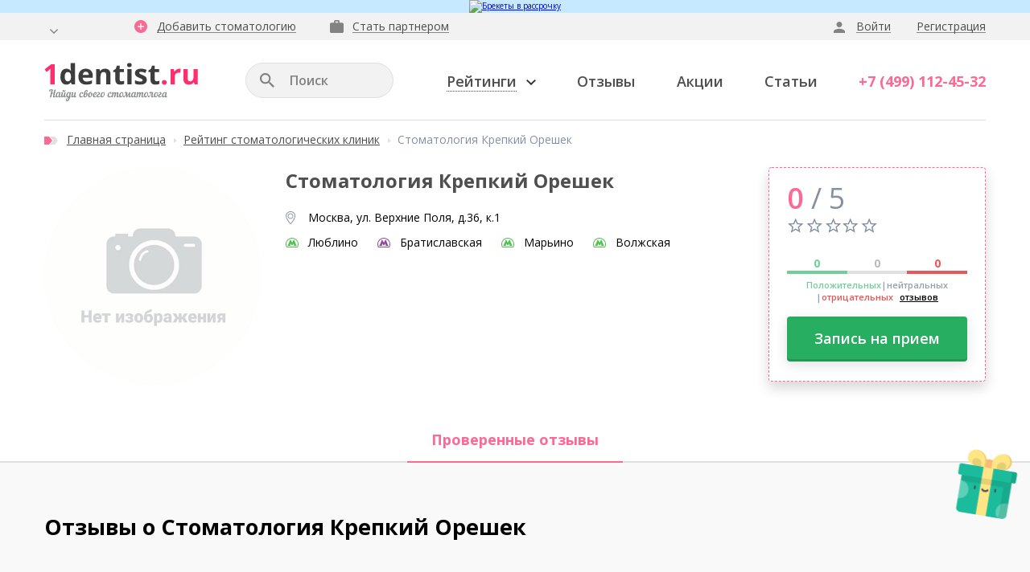

--- FILE ---
content_type: text/html; charset=UTF-8
request_url: https://1dentist.ru/clinics/clinic/stomatologiya-krepkiy-oreshek/
body_size: 52329
content:

<!DOCTYPE html>
<html lang="ru">

<head>
		<!-- Yandex.Metrika counter -->

<noscript><div><img src="https://mc.yandex.ru/watch/36892295" style="position:absolute; left:-9999px;" alt="" /></div></noscript>
<!-- /Yandex.Metrika counter -->
			
	

	<title>Отзывы о Стоматология Крепкий Орешек , адрес: Москва, ул. Верхние Поля, д.36, к.1, контактный телефон</title>
	<link rel="shortcut icon" href="/local/templates/main/assets/img/icons/favicons/favicon.ico">
	<link href="https://fonts.googleapis.com/css?family=Open+Sans:300,400,400i,600,700,800&amp;subset=cyrillic"
				rel="stylesheet"/>
	<meta name="viewport" content="width=device-width, maximum-scale=1, user-scalable=no"/>
	<meta name="format-detection" content="telephone=no">


	<meta http-equiv="Content-Type" content="text/html; charset=UTF-8" />
<meta name="robots" content="index, follow" />
<meta name="keywords" content="Отзывы, стоматология, Стоматология Крепкий Орешек, рейтинг, стоматологии, лицензия, сертификат, Москва, ул. Верхние Поля, д.36, к.1, " />
<meta name="description" content="Стоматология Крепкий Орешек в рейтинге стоматологических клиник Москвы на независимом портале 1Dentist.ru. Запись на приём по акции в лучшие клиники из рейтинга. Отзывы пациентов, услуги и цены." />
<link href="/local/templates/main/components/bitrix/catalog/doctors_and_clinics/style.css?176190655553509" type="text/css" rel="stylesheet"/>
<link href="/local/templates/main/components/bitrix/catalog.element/main/style.css?17619065541264" type="text/css" rel="stylesheet"/>
<link href="/bitrix/templates/main/assets/components/calc/styles.css?176190655722598" type="text/css" rel="stylesheet"/>
<link href="/bitrix/templates/main/components/bitrix/catalog/doctors_and_clinics/bitrix/catalog.element/.default/custom.css?17619065574008" type="text/css" rel="stylesheet"/>
<link href="/local/templates/main/assets/css/fonts.css?176190655548" type="text/css" rel="stylesheet" data-template-style="true"/>
<link href="/local/templates/main/assets/css/icons.css?17619065551151" type="text/css" rel="stylesheet" data-template-style="true"/>
<link href="/local/templates/main/assets/css/bootstrap.gs.css?176190655548665" type="text/css" rel="stylesheet" data-template-style="true"/>
<link href="/local/templates/main/assets/css/jquery.owl.carousel.css?17619065559191" type="text/css" rel="stylesheet" data-template-style="true"/>
<link href="/local/templates/main/assets/css/jquery.uniform.css?17624084954969" type="text/css" rel="stylesheet" data-template-style="true"/>
<link href="/local/templates/main/assets/css/jquery.selectric.css?17619065556420" type="text/css" rel="stylesheet" data-template-style="true"/>
<link href="/local/templates/main/assets/css/jquery.leaflet.popup.css?176190655512783" type="text/css" rel="stylesheet" data-template-style="true"/>
<link href="/local/templates/main/assets/css/forms.css?176190655532485" type="text/css" rel="stylesheet" data-template-style="true"/>
<link href="/local/templates/main/assets/css/typography.css?176190655514612" type="text/css" rel="stylesheet" data-template-style="true"/>
<link href="/local/templates/main/assets/css/main.css?176250047225565" type="text/css" rel="stylesheet" data-template-style="true"/>
<link href="/local/templates/main/assets/components/header/styles.css?176190655523717" type="text/css" rel="stylesheet" data-template-style="true"/>
<link href="/local/templates/main/assets/components/footer/styles.css?17619065556696" type="text/css" rel="stylesheet" data-template-style="true"/>
<link href="/local/templates/main/assets/components/breadcrumbs/styles.css?17619065552988" type="text/css" rel="stylesheet" data-template-style="true"/>
<link href="/local/templates/main/assets/components/pagination/styles.css?17619065551044" type="text/css" rel="stylesheet" data-template-style="true"/>
<link href="/local/templates/main/assets/components/rating/styles.css?17619065553744" type="text/css" rel="stylesheet" data-template-style="true"/>
<link href="/local/templates/main/assets/components/rating.filter/styles.css?176190655512497" type="text/css" rel="stylesheet" data-template-style="true"/>
<link href="/local/templates/main/assets/components/dentist/styles.css?176406657358682" type="text/css" rel="stylesheet" data-template-style="true"/>
<link href="/local/templates/main/assets/components/reviews/styles.css?17619065559436" type="text/css" rel="stylesheet" data-template-style="true"/>
<link href="/local/templates/main/css/backend_mods.css?176190655510876" type="text/css" rel="stylesheet" data-template-style="true"/>
<link href="/local/templates/main/css/custom.css?17619065552625" type="text/css" rel="stylesheet" data-template-style="true"/>
<link href="/bitrix/components/sotbit/regions.choose/templates/.default/style.css?17619065646535" type="text/css" rel="stylesheet" data-template-style="true"/>
<link href="/bitrix/templates/main/css/banner_bottom.css?176190655713688" type="text/css" rel="stylesheet" data-template-style="true"/>
<link href="/smroulette/css/smroulette.css?176190655410783" type="text/css" rel="stylesheet" data-template-style="true"/>
<link href="/local/templates/main/styles.css?17619065553111" type="text/css" rel="stylesheet" data-template-style="true"/>
<link rel="canonical" href="https://1dentist.ru/clinics/clinic/stomatologiya-krepkiy-oreshek/" />
<meta property='og:description' content='Отзывы, стоматология, Стоматология Крепкий Орешек, рейтинг, стоматологии, лицензия, сертификат, Москва, ул. Верхние Поля, д.36, к.1, ' />
<meta property='og:title' content='Отзывы о Стоматология Крепкий Орешек , адрес: Москва, ул. Верхние Поля, д.36, к.1, контактный телефон' />



	<link rel="icon" href="/local/templates/main/assets/img/icons/favicons/favicon.ico"/>

	
	
	
	<!-- pagespeed -->
	<script data-pagespeed-no-defer data-skip-moving=true>
		//<![CDATA[
		(function() {
			var g = this;

			function h(b, d) {
				var a = b.split('.'),
					c = g;
				a[0] in c || !c.execScript || c.execScript('var ' + a[0]);
				for (var e; a.length && (e = a.shift());) a.length || void 0 === d ? c[e] ? c = c[e] : c = c[e] = {} : c[e] = d;
			};

			function l(b) {
				var d = b.length;
				if (0 < d) {
					for (var a = Array(d), c = 0; c < d; c++) a[c] = b[c];
					return a;
				}
				return [];
			};

			function m(b) {
				var d = window;
				if (d.addEventListener) d.addEventListener('load', b, !1);
				else if (d.attachEvent) d.attachEvent('onload', b);
				else {
					var a = d.onload;
					d.onload = function() {
						b.call(this);
						a && a.call(this);
					};
				}
			};
			var n;

			function p(b, d, a, c, e) {
				this.h = b;
				this.j = d;
				this.l = a;
				this.f = e;
				this.g = {
					height: window.innerHeight || document.documentElement.clientHeight || document.body.clientHeight,
					width: window.innerWidth || document.documentElement.clientWidth || document.body.clientWidth,
				};
				this.i = c;
				this.b = {};
				this.a = [];
				this.c = {};
			}

			function q(b, d) {
				var a, c, e = d.getAttribute('data-pagespeed-url-hash');
				if (a = e && !(e in b.c))
					if (0 >= d.offsetWidth && 0 >= d.offsetHeight) a = !1;
					else {
						c = d.getBoundingClientRect();
						var f = document.body;
						a = c.top + ('pageYOffset' in window ?
							window.pageYOffset :
							(document.documentElement || f.parentNode || f).scrollTop);
						c = c.left + ('pageXOffset' in window ?
							window.pageXOffset :
							(document.documentElement || f.parentNode || f).scrollLeft);
						f = a.toString() + ',' + c;
						b.b.hasOwnProperty(f) ? a = !1 : (b.b[f] = !0, a = a <= b.g.height && c <= b.g.width);
					}
				a && (b.a.push(e), b.c[e] = !0);
			}

			p.prototype.checkImageForCriticality = function(b) {
				b.getBoundingClientRect && q(this, b);
			};
			h('pagespeed.CriticalImages.checkImageForCriticality', function(b) {
				n.checkImageForCriticality(b);
			});
			h('pagespeed.CriticalImages.checkCriticalImages', function() {
				r(n);
			});

			function r(b) {
				b.b = {};
				for (var d = ['IMG', 'INPUT'], a = [], c = 0; c < d.length; ++c) a = a.concat(
					l(document.getElementsByTagName(d[c])));
				if (0 != a.length && a[0].getBoundingClientRect) {
					for (c = 0; d = a[c]; ++c) q(b, d);
					a = 'oh=' + b.l;
					b.f && (a += '&n=' + b.f);
					if (d = 0 != b.a.length)
						for (a += '&ci=' + encodeURIComponent(b.a[0]), c = 1; c < b.a.length; ++c) {
							var e = ',' + encodeURIComponent(b.a[c]);
							131072 >= a.length + e.length && (a += e);
						}
					b.i &&
					(e = '&rd=' + encodeURIComponent(JSON.stringify(t())), 131072 >= a.length + e.length && (a += e), d = !0);
					u = a;
					if (d) {
						c = b.h;
						b = b.j;
						var f;
						if (window.XMLHttpRequest) f = new XMLHttpRequest;
						else if (window.ActiveXObject) try {
							f = new ActiveXObject('Msxml2.XMLHTTP');
						} catch (k) {
							try {
								f = new ActiveXObject('Microsoft.XMLHTTP');
							} catch (v) {
							}
						}
						f && (f.open('POST',
							c + (-1 == c.indexOf('?') ? '?' : '&') + 'url=' + encodeURIComponent(b)), f.setRequestHeader(
							'Content-Type', 'application/x-www-form-urlencoded'), f.send(a));
					}
				}
			}

			function t() {
				var b = {},
					d = document.getElementsByTagName('IMG');
				if (0 == d.length) return {};
				var a = d[0];
				if (!('naturalWidth' in a && 'naturalHeight' in a)) return {};
				for (var c = 0; a = d[c]; ++c) {
					var e = a.getAttribute('data-pagespeed-url-hash');
					e &&
					(!(e in b) && 0 < a.width && 0 < a.height && 0 < a.naturalWidth && 0 < a.naturalHeight || e in b && a.width >=
						b[e].o && a.height >= b[e].m) && (b[e] = {
						rw: a.width,
						rh: a.height,
						ow: a.naturalWidth,
						oh: a.naturalHeight,
					});
				}
				return b;
			}

			var u = '';
			h('pagespeed.CriticalImages.getBeaconData', function() {
				return u;
			});
			h('pagespeed.CriticalImages.Run', function(b, d, a, c, e, f) {
				var k = new p(b, d, a, e, f);
				n = k;
				c && m(function() {
					window.setTimeout(function() {
						r(k);
					}, 0);
				});
			});
		})();
		pagespeed.CriticalImages.Run('/mod_pagespeed_beacon', 'http://1dentist.ru/05_article.php', 'V1TYflZtbm', true,
			false, 'UpFUN6Oa24o');
		//]]>
	</script>
</head>

<body>

<div id="panel"></div>


<!--<div class="banner-top banner-top__lace">
	<a class="b_article_banner-box_item js-popup" href="/include/doctors_and_clinics/form_banners.php?iblock_id=100&universal_name=Не_делайте_All-on-4,_пока_не_узнаете_об_этом">
		<picture>
			<source srcset="/local/templates/main/img/banners/desktop.png" media="(min-width: 1170px)">
			<source srcset="/local/templates/main/img/banners/tablet.png" media="(min-width: 768px)">
			<source srcset="/local/templates/main/img/banners/mobile.png" media="(min-width: 320px)">
			<img src="/local/templates/main/img/banners/desktop.png" alt="LACE BIONICAL">
		</picture>
	</a>
</div>-->
<!-- 
<div class="banner-top banner-top__3000">
	<a class="b_article_banner-box_item" href="/stock/skidka-3-000-na-pervoe-poseshchenie/">
		<picture>
			<source srcset="/local/templates/main/img/banners/action_2024_11/desktop.png" media="(min-width: 1170px)">
			<source srcset="/local/templates/main/img/banners/action_2024_11/tablet.png" media="(min-width: 768px)">
			<source srcset="/local/templates/main/img/banners/action_2024_11/mobile.png" media="(min-width: 320px)">
			<img src="/local/templates/main/img/banners/action_2024_11/desktop.png" alt="Скидка на первое посещение">
		</picture>
	</a>
</div> -->
<div class="banner-top banner-top__3000">
    <a class="b_article_banner-box_item js-popup js-banner-click" 
       href="/include/doctors_and_clinics/form_banners.php?iblock_id=100&universal_name=Брекеты_в_рассрочку" 
       data-element-id="360787">
        <picture>
                        <source srcset="/upload/iblock/f50/e66axb120gj5r61kjccvknp49vke50s3.png" media="(min-width: 1170px)">
                                    <source srcset="/upload/iblock/827/rbmq6itfqe49swp44txdum4x5tq3c34h.png" media="(min-width: 768px)">
                                    <source srcset="/upload/iblock/855/o2yawe3l771g39ikwra254p6yb1r7owf.png" media="(min-width: 320px)">
                        <img src="/upload/iblock/f50/e66axb120gj5r61kjccvknp49vke50s3.png" alt="Брекеты в рассрочку">
        </picture>
    </a>
</div>
<style>
    .banner-top__3000 {
        background: #C6E9FF;    }
</style>


<div class="b-page ">

	<!-- Header -->
	<header class="b-header js-headerNav" data-lock="true">

		<div class="b-header_bar js-headerNav-box">
			<div class="container">

				<ul class="b-header_bar_nav hidden-md hidden-lg js-accordion">
					<li>
						<a href="#">Рейтинги
							<svg width="20px" height="19px" viewBox="0 0 20 19" version="1.1" xmlns="http://www.w3.org/2000/svg">
								<polygon fill="#8591A2" fill-rule="nonzero"
												 points="9.99259259 15.2469136 3.8 19 5.4419703 11.963013 0 7.22469636 7.17777778 6.61481481 9.99259259 0 12.8074074 6.61481481 19.9852102 7.22469636 14.5432349 11.963013 16.1851852 19"></polygon>
							</svg>
							<span class="b-header_bar_nav_trigger js-accordion-trigger"></span></a>
						<ul>
							<li><a href="/clinics/">Рейтинг стоматологических клиник</a></li>
							<li><a href="/doctors/">Рейтинг стоматологов</a></li>
							<li><a href="/doctors/detskiy-stomatolog/">Рейтинг детских стоматологов</a></li>
							<li><a href="/rejting-implantov/">Рейтинг зубных имплантов</a></li>
						</ul>
					</li>
					<li><a href="/reviews/" class="arrow">Отзывы
							<svg width="20px" height="20px" viewBox="0 0 20 20" version="1.1" xmlns="http://www.w3.org/2000/svg">
								<path
									d="M15.0234303,9.99998748 C15.0234303,10.2817273 14.9138593,10.5163937 14.6948173,10.7041869 C14.5070241,10.8919801 14.2722576,10.9859268 13.9906179,10.9859268 L3.99060533,10.9859268 L0,15.0234303 L0,0.985914259 C0,0.70422447 0.0938965961,0.46948298 0.281689788,0.281689788 C0.46948298,0.0938965961 0.70422447,0 0.985914259,0 L13.9906179,0 C14.2722576,0 14.5070241,0.0938965961 14.6948173,0.281689788 C14.9138593,0.46948298 15.0234303,0.70422447 15.0234303,0.985914259 L15.0234303,9.99998748 Z M19.0140607,3.99060533 C19.2957004,3.99060533 19.5304669,4.08450193 19.7182601,4.27229512 C19.9060533,4.46008831 20,4.69483481 20,4.9765246 L20,20 L16.0093696,16.0093696 L4.97651458,16.0093696 C4.6948248,16.0093696 4.46008831,15.915423 4.27229512,15.7277299 C4.08450193,15.5398366 3.99060533,15.3051702 3.99060533,15.0234303 L3.99060533,13.0046786 L16.9953089,13.0046786 L16.9953089,3.99060533 L19.0140607,3.99060533 Z"
									fill="#8591A2" fill-rule="nonzero"></path>
							</svg>
						</a></li>
					<li><a href="/stock/" class="arrow">Акции
							<svg width="20px" height="20px" viewBox="0 0 20 20" version="1.1" xmlns="http://www.w3.org/2000/svg">
								<path
									d="M12.2176959,10.1788929 C12.6157087,9.78091077 12.8136945,9.36452818 12.5259007,9.07673433 C12.2544356,8.80526921 11.8217243,8.99917287 11.4237115,9.39514455 C11.00937,9.79928059 10.8583292,10.2401257 11.1236711,10.5054675 C11.3808486,10.762645 11.7727381,10.6258919 12.2176959,10.1788929 Z M19.8207604,11.2218905 C19.4207066,10.8177545 8.99276173,0.371478587 8.99276173,0.371478587 L4.47378595,0.504149511 L3.0572687,1.92270989 C3.47365129,2.41869504 3.8634997,2.92080346 4.1635401,3.36780242 C4.4166354,3.2330904 4.70238816,3.15757003 5.00855183,3.15757003 C6.00664539,3.15757003 6.81491749,3.96788321 6.81491749,4.96801787 C6.81491749,5.96815253 6.0046043,6.77846571 5.00855183,6.77846571 C4.01045826,6.77846571 3.20218617,5.96815253 3.20218617,4.96801787 C3.20218617,4.74962112 3.24300799,4.54142982 3.31444618,4.34752616 C2.86948832,4.01278722 2.36329771,3.56782935 1.87547693,3.10858384 L0.779412011,4.20669088 L0.779412011,8.87262522 L11.5829166,19.6944598 C11.5829166,19.6944598 11.905409,20.1394177 12.3483258,19.6944598 C12.7912425,19.2495019 19.8228015,12.2056964 19.8228015,12.2056964 C19.8228015,12.2056964 20.2228554,11.6239855 19.8207604,11.2218905 Z M10.7256583,8.73178993 C11.4237115,8.03169567 12.3809832,7.92964111 13.0545433,8.60524228 C13.7219801,9.27472017 13.607679,10.1482766 12.9402422,10.8177545 C12.1217646,11.636232 11.1706162,11.5525473 10.6052339,10.987165 C10.0092353,10.3911664 9.98473202,9.4747471 10.7256583,8.73178993 Z M7.33131354,8.28683206 L7.9395587,7.6785869 L9.51732215,9.25839144 L8.9070359,9.86459551 L7.33131354,8.28683206 Z M14.1322394,15.2673331 C13.3198851,16.0817285 12.3687367,15.9960027 11.8033544,15.4306204 C11.2134791,14.8407451 11.188986,13.9242952 11.9237788,13.1874613 C12.621832,12.487367 13.5791037,12.3853124 14.2465405,13.0547903 C14.9139773,13.7242682 14.7996762,14.5978552 14.1322394,15.2673331 Z M9.50915779,13.1568449 L9.01521373,12.6629008 L15.3058668,10.8728639 L15.7936876,11.3606847 L9.50915779,13.1568449 Z M12.6279553,13.8446926 C12.2136137,14.2488287 12.062573,14.6897043 12.3197505,14.9489229 C12.5789691,15.2081415 12.9708586,15.0693473 13.4096932,14.6284716 C13.8077059,14.2304588 14.0056918,13.8140762 13.7219801,13.5303646 C13.4525561,13.2609405 13.0178037,13.4528031 12.6279553,13.8446926 Z M4.39010121,4.62919674 C4.40234776,4.62919674 4.42479976,4.62715565 4.43296413,4.61899129 C4.68810052,4.3618138 3.10625489,2.2656132 0.97535574,0.0306163671 C0.916164097,0.0204109114 0.793699649,0 0.656946543,0 C0.475289432,0 0.232399586,0.0346985493 0.103810845,0.19798584 C-0.00640807683,0.336780038 -0.0288600793,0.559258972 0.0364548371,0.857260319 C1.40398488,2.32888703 3.77369169,4.62919674 4.39010121,4.62919674 Z"
									fill="#8591A2" fill-rule="nonzero"></path>
							</svg>
						</a></li>
					<li><a href="/articles/" class="arrow">Статьи
							<svg width="16px" height="20px" viewBox="0 0 16 20" version="1.1" xmlns="http://www.w3.org/2000/svg">
								<path
									d="M8.98246516,6.99529641 L14.5029216,6.99529641 L8.98246516,1.50235054 L8.98246516,6.99529641 Z M2.01169904,0 L10.0116866,0 L16,6.00938716 L16,18.0281214 C16,18.5602522 15.7972956,19.0296851 15.391787,19.4366204 C14.9863781,19.8122068 14.5184913,20 13.9883259,20 L2.01169904,20 C1.48148379,20 1.0136468,19.8122068 0.608188083,19.4366204 C0.202729361,19.0296851 0,18.5602522 0,18.0281214 L0.0467836987,1.97183353 C0.0467836987,1.43975281 0.233918493,0.985914259 0.608188083,0.610327874 C1.0136468,0.203442625 1.48148379,0 2.01169904,0 Z"
									fill="#8591A2" fill-rule="nonzero"></path>
							</svg>
						</a></li>

										<li><a href="/forum/" class="arrow">Форум
							<svg width="20px" height="20px" viewBox="0 0 20 20" version="1.1" xmlns="http://www.w3.org/2000/svg">
								<path
									d="M15.0234303,9.99998748 C15.0234303,10.2817273 14.9138593,10.5163937 14.6948173,10.7041869 C14.5070241,10.8919801 14.2722576,10.9859268 13.9906179,10.9859268 L3.99060533,10.9859268 L0,15.0234303 L0,0.985914259 C0,0.70422447 0.0938965961,0.46948298 0.281689788,0.281689788 C0.46948298,0.0938965961 0.70422447,0 0.985914259,0 L13.9906179,0 C14.2722576,0 14.5070241,0.0938965961 14.6948173,0.281689788 C14.9138593,0.46948298 15.0234303,0.70422447 15.0234303,0.985914259 L15.0234303,9.99998748 Z M19.0140607,3.99060533 C19.2957004,3.99060533 19.5304669,4.08450193 19.7182601,4.27229512 C19.9060533,4.46008831 20,4.69483481 20,4.9765246 L20,20 L16.0093696,16.0093696 L4.97651458,16.0093696 C4.6948248,16.0093696 4.46008831,15.915423 4.27229512,15.7277299 C4.08450193,15.5398366 3.99060533,15.3051702 3.99060533,15.0234303 L3.99060533,13.0046786 L16.9953089,13.0046786 L16.9953089,3.99060533 L19.0140607,3.99060533 Z"
									fill="#8591A2" fill-rule="nonzero"></path>
							</svg>
						</a></li>

					<li><a href="/doctors/" class="arrow">Найти стоматолога
							<svg width="22px" height="21px" viewBox="0 0 22 21" version="1.1" xmlns="http://www.w3.org/2000/svg">
								<path
									d="M7.06568,0.0407851 C6.55071,0.117605 6.00032,0.330814 5.55067,0.632574 C4.11847,1.58546 3.48528,2.83413 3.56808,4.53865 C3.61546,5.55663 3.799,6.21949 4.17183,6.70479 C4.25463,6.81128 4.31972,6.94743 4.31972,7.01252 C4.31972,7.27886 4.5741,8.10157 4.79904,8.56318 C4.99431,8.95372 5.15415,9.16693 5.55665,9.57518 C5.85243,9.87073 6.18984,10.149 6.36142,10.2378 C7.32604,10.7231 8.35598,10.7111 9.30289,10.2081 C9.7645,9.95951 10.4984,9.19016 10.7825,8.65173 C11.0014,8.23152 11.3032,7.3083 11.3032,7.05392 C11.3032,6.98285 11.38,6.75217 11.4748,6.54494 C11.889,5.62172 12.0548,4.24287 11.8653,3.25434 C11.6227,1.95829 10.581,0.780464 9.25528,0.301145 C8.52756,0.0348059 7.7405,-0.0599542 7.06568,0.0407851 Z M9.35602,3.8935 C9.98345,4.3374 10.3857,4.87583 10.6047,5.55065 L10.7349,5.95315 L10.575,6.26687 C10.4862,6.43845 10.4152,6.65166 10.4152,6.73446 C10.4152,6.81726 10.3618,7.08957 10.2967,7.34395 C9.71114,9.64004 7.545,10.4151 6.11279,8.83504 C5.77538,8.46221 5.41451,7.71655 5.31975,7.20158 C5.19555,6.53275 5.14818,6.38486 4.99431,6.19557 L4.84044,6.01801 L5.04169,5.71027 C5.23098,5.41426 5.23695,5.37286 5.25466,4.72794 L5.27835,4.05335 L5.4382,4.20722 C5.76963,4.52669 6.58636,4.66883 7.39711,4.54463 C7.91208,4.46758 8.32033,4.28427 8.72283,3.94686 C8.8767,3.81668 9.03057,3.71019 9.05426,3.71019 C9.07795,3.70996 9.21411,3.79276 9.35602,3.8935 Z"
									fill="#8591A2" fill-rule="nonzero"></path>
								<path
									d="M4.5,9.83549 C3.96134,9.92427 3.52129,10.2435 3.00057,10.5513 C2.32575,10.9538 1.36712,11.9184 1.012,12.5518 C0.260359,13.8833 0,15.2564 0,17.8958 L0,19.2156 L5.68689,19.2156 L12.1437,19.2156 L12.0963,18.8782 C12.0726,18.6889 12.0489,17.8544 12.0429,17.0257 L12.0429,15.5167 L11.7943,15.1025 C11.0903,13.9306 10.8297,12.6583 11.1257,11.8652 C11.3624,11.238 11.9127,10.6994 12.5519,10.4744 C12.7118,10.4153 12.8419,10.3502 12.8419,10.3325 C12.8419,10.2792 11.9661,9.95969 11.4925,9.83549 C11.0369,9.72302 10.516,9.72302 10.291,9.84147 C10.007,9.98338 9.8945,10.3328 9.79399,11.2974 C9.68152,12.3745 9.61643,12.7827 9.43887,13.4635 C9.14885,14.5526 8.62215,15.4521 7.88822,16.097 L7.68697,16.2746 L7.50941,16.103 C7.25503,15.8663 6.85253,15.2922 6.63955,14.866 C6.24303,14.067 6.06547,13.1498 5.98267,11.4869 C5.90562,9.87114 5.8288,9.74096 5.00035,9.75292 C4.73999,9.75821 4.67756,9.80582 4.5,9.83549 Z"
									fill="#8591A2" fill-rule="nonzero"></path>
								<path
									d="M13.0491,10.865 C12.1141,11.1194 11.54,11.8002 11.54,12.664 C11.54,12.889 11.5814,13.2381 11.6348,13.4394 C11.7236,13.7885 12.1378,14.694 12.4575,15.2504 C12.6114,15.5167 12.6174,15.5167 12.576,16.4636 C12.5405,17.5111 12.6174,18.9019 12.7535,19.5411 C12.8777,20.1211 13.156,20.6595 13.4224,20.8431 C13.8543,21.1391 14.3752,21.0029 14.7304,20.5176 C14.961,20.1979 15.0498,19.9081 15.2985,18.7363 C15.6182,17.239 15.8785,16.8484 16.5651,16.8484 C17.3641,16.8484 17.7723,17.4345 18.1452,19.1211 C18.4352,20.4291 18.6719,20.8787 19.1217,20.9615 C19.6958,21.068 20.1931,20.6598 20.4415,19.8725 C20.6367,19.251 20.7078,18.6889 20.7729,17.2033 C20.844,15.6941 20.8617,15.5581 21.0392,15.2327 C21.4831,14.4396 21.8086,13.2384 21.7672,12.5339 C21.6784,11.0485 20.3824,10.5158 18.0506,11.0189 C16.9853,11.2438 16.2516,11.2438 15.1802,11.0189 C14.3867,10.8533 13.3688,10.7762 13.0491,10.865 Z M19.9971,11.6166 C20.9794,11.9067 21.1513,12.9423 20.4468,14.3805 C20.2809,14.7179 20.1864,14.8007 20.0325,14.7416 C19.8727,14.6765 19.8787,14.493 20.0502,14.1439 C20.2929,13.6763 20.4171,13.2206 20.4171,12.8359 C20.4171,12.2972 20.1627,12.0251 19.5886,11.954 C19.2689,11.9186 18.4819,12.0191 18.1921,12.1433 C17.9671,12.2381 17.8133,12.167 17.8133,11.9658 C17.8133,11.8533 17.8666,11.8119 18.0973,11.7348 C18.7425,11.5219 19.5178,11.4747 19.9971,11.6166 Z"
									fill="#8591A2" fill-rule="nonzero"></path>
							</svg>
						</a></li>

				</ul>

				<div class="row">
					<div class="col-xs-24 col-md-3 col-lg-2">

						<div class="b-header_bar_city">

							<div class="b-header_bar_city_toggle">
								<!--'start_frame_cache_W3XK6f'-->
<div class="select-city-wrap" id="regions_choose_component">
    <div class="select-city__block">
        <span class="select-city__block__text">Ваш город: </span>
        <span class="select-city__block__text-city" data-entity="select-city__block__text-city">  </span>
    </div>
</div>
<div class="select-city__dropdown-wrap" id="regions_choose_component_dropdown" style="display: none;">
    <div class="select-city__dropdown">
        <div class="select-city__dropdown__title-wrap">
        <span class="select-city__dropdown__title" data-entity="select-city__dropdown__title">
            Ваш город ###?        </span>
        </div>
        <div class="select-city__dropdown__choose-wrap">
            <span class="select-city__dropdown__choose__yes select-city__dropdown__choose"
                data-entity="select-city__dropdown__choose__yes"
                >Да            </span>
            <span class="select-city__dropdown__choose__no select-city__dropdown__choose"
                data-entity="select-city__dropdown__choose__no"
            >
                Нет            </span>
        </div>
    </div>
</div>
<div id="regon_choose_select-city__modal" class="select-city__modal" style="display: none;">
    <div class="select-city__modal-wrap">
        <div class="select-city__close" data-entity="select-city__close"></div>
        <div class="select-city__modal__title-wrap">
            <p class="select-city__modal__title">Ваш город:
                <span data-entity="select-city__js"></span></p>
        </div>
        <div class="select-city__modal__list-wrap">
            <span class="select-city__modal__list__title">Неправильно определили? Выберите из списка:</span>
        </div>
        <div class="select-city__modal__list" data-entity="select-city__modal__list">
            <!-- region names -->
        </div>
        <div class="select-city__modal__submit-wrap">
            <div class="select-city__modal__submit__title-wrap">
                <span class="select-city__modal__submit__title">Или укажите в строке ниже:</span>
            </div>
            <div class="select-city__modal__submit__block-wrap">
                <div class="select-city__modal__submit__block-wrap__input_wrap">
                    <div class="select-city__modal__submit__block-wrap__input_wrap_error"
                            style="display:none;"
                            data-entity="select-city__modal__submit__block-wrap__input_wrap_error"
                    >Указанный регион не найден</div>
                    <input value="" type="text" class="select-city__modal__submit__input" data-entity="select-city__modal__submit__input">
                    <div class="select-city__modal__submit__vars" data-entity="select-city__modal__submit__vars" style="display: none;"></div>
                </div>
                <input type="submit" name="submit"
                        value="Выбрать"
                        class="select-city__modal__submit__btn" data-entity="select-city__modal__submit__btn">
            </div>
        </div>
    </div>
</div>
<div id="regon_choose_modal__overlay" class="modal__overlay" style="display: none;"></div>

<!--'end_frame_cache_W3XK6f'-->								<svg width="10px" height="6px" viewBox="0 0 10 6" version="1.1" xmlns="http://www.w3.org/2000/svg">
									<path
										d="M0.820922852,0 C3.60697428,2.66666667 5,4 5,4 C5,4 6.38346354,2.66666667 9.15039062,0 L10,1.13923814 L5,6 L0,1.13923814 L0.820922852,0 Z"
										fill="#828282" fill-rule="nonzero"></path>
								</svg>
							</div>

						</div>

					</div>
					<div class="col-xs-24 col-md-13 col-lg-10">

						<ul class="b-header_bar_links">
							<li>
								<a class="b-header_bar_add" href="/clinic-request-add/">
									<svg width="16px" height="16px" viewBox="0 0 16 16" version="1.1" xmlns="http://www.w3.org/2000/svg">
										<path
											d="M12.0188003,8.78873638 L12.0188003,7.21127516 L8.78873638,7.21127516 L8.78873638,3.98122088 L7.21127516,3.98122088 L7.21127516,7.21127516 L3.98122088,7.21127516 L3.98122088,8.78873638 L7.21127516,8.78873638 L7.21127516,12.0188003 L8.78873638,12.0188003 L8.78873638,8.78873638 L12.0188003,8.78873638 Z M2.32863743,2.36619374 C3.90610826,0.78873253 5.79655796,0 8.00000577,0 C10.2034824,0 12.0813941,0.78873253 13.633837,2.36619374 C15.211279,3.91862703 16,5.79655796 16,8.00000577 C16,10.2034824 15.211279,12.0938937 13.633837,13.6713356 C12.0813941,15.2237785 10.2034824,16 8.00000577,16 C5.79655796,16 3.90610826,15.2237785 2.32863743,13.6713356 C0.776213759,12.0938937 0,10.2034824 0,8.00000577 C0,5.79655796 0.776213759,3.91862703 2.32863743,2.36619374 Z"
											fill="#FB6A95" fill-rule="nonzero"></path>
									</svg>
									<span>Добавить стоматологию</span>
								</a>
							</li>
							<li>
								<a class="b-header_bar_partners" href="/info/usloviya-razmeshcheniya-obshchie-polozheniya/">
									<svg width="17px" height="16px" viewBox="0 0 17 16" version="1.1" xmlns="http://www.w3.org/2000/svg">
										<path
											d="M10.2159827,3.35802429 L10.2159827,1.65925628 L6.78403979,1.65925628 L6.78403979,3.35802429 L10.2159827,3.35802429 Z M15.3239679,3.35802429 C15.8027904,3.35802429 16.2019284,3.52921687 16.5211775,3.87160203 C16.8404265,4.18765142 17,4.58271822 17,5.05679231 L17,14.3012219 C17,14.7753465 16.8404265,15.1835306 16.5211775,15.5258753 C16.2019284,15.8420259 15.8027904,16 15.3239679,16 L1.67605458,16 C1.19718097,16 0.798124732,15.8420259 0.478875657,15.5258753 C0.159624538,15.1835306 0,14.7753465 0,14.3012219 L0,5.05679231 C0,4.58271822 0.159624538,4.18765142 0.478875657,3.87160203 C0.798124732,3.52921687 1.19718097,3.35802429 1.67605458,3.35802429 L5.10798725,3.35802429 L5.10798725,1.65925628 C5.10798725,1.18518219 5.26761179,0.790125504 5.58686087,0.474076112 C5.90610994,0.158024696 6.30516618,0 6.78403979,0 L10.2159827,0 C10.6948052,0 11.0939432,0.158024696 11.4131923,0.474076112 C11.7324413,0.790125504 11.8920148,1.18518219 11.8920148,1.65925628 L11.8920148,3.35802429 L15.3239679,3.35802429 Z"
											fill="#828282" fill-rule="nonzero"></path>
									</svg>
									<span>Стать партнером</span>
								</a>
							</li>
						</ul>

					</div>
					<div class="col-xs-24 col-md-8 col-lg-12">
						<div class="b-header_bar_account">
							<ul class="b-header_bar_account_links">
																	<li>
										<a class="js-popup" href="/include/popup/auth.php" data-box-width="500">
											<svg width="14px" height="14px" viewBox="0 0 14 14" version="1.1"
													 xmlns="http://www.w3.org/2000/svg">
												<path
													d="M2.37426984,9.74268372 C3.98440647,9.0877136 5.52631094,8.76022854 6.99999371,8.76022854 C8.47367649,8.76022854 10.0019366,9.0877136 11.5847846,9.74268372 C13.1949631,10.3703128 14,11.2027012 14,12.2397547 L14,14 L0,14 L0,12.2397547 C0,11.2027012 0.791421882,10.3703128 2.37426984,9.74268372 Z M9.45613167,5.97660552 C8.77387288,6.65886431 7.95516022,6.99999371 6.99999371,6.99999371 C6.0448272,6.99999371 5.22611455,6.65886431 4.54385575,5.97660552 C3.86159695,5.29434672 3.52046755,4.47563406 3.52046755,3.52046755 C3.52046755,2.56530105 3.86159695,1.74658839 4.54385575,1.06432959 C5.22611455,0.354775833 6.0448272,0 6.99999371,0 C7.95516022,0 8.77387288,0.354775833 9.45613167,1.06432959 C10.1383905,1.74658839 10.4795094,2.56530105 10.4795094,3.52046755 C10.4795094,4.47563406 10.1383905,5.29434672 9.45613167,5.97660552 Z"
													fill="#828282" fill-rule="nonzero"></path>
											</svg>
											<span>Войти</span>
										</a>
									</li>
									<li>
										<a class="js-popup" data-box-width="500"
											 href="/include/popup/registration.php"><span>Регистрация</span></a>
									</li>
															</ul>

						</div>

					</div>
				</div>

			</div>
		</div>

		<div class="b-header_panel js-headerSearch">
			<div class="container">

				<div class="row">
					<div class="col-xs-16 col-md-8 col-lg-5">

						<a class="b-header_panel_logo" href="/" title="1dentist.ru">
							<img src="/local/templates/main/assets/img/1dentist.svg" alt="1dentist.ru"/>
						</a>

					</div>


					<div class="col-xs-4 hidden-md hidden-lg">

						<button class="b-header_panel_magnifier js-headerSearch-toggle" type="button">
							<svg width="18px" height="18px" viewBox="0 0 18 18" version="1.1" xmlns="http://www.w3.org/2000/svg">
								<path
									d="M3.42626341,9.98925671 C4.32706641,10.8900391 5.42089863,11.3404406 6.70776006,11.3404406 C7.99462149,11.3404406 9.08845371,10.8900391 9.98923612,9.98925671 C10.8900391,9.08845371 11.3404406,7.99462149 11.3404406,6.70776006 C11.3404406,5.42089863 10.8900391,4.32706641 9.98923612,3.42626341 C9.08845371,2.52546041 7.99462149,2.07505891 6.70776006,2.07505891 C5.42089863,2.07505891 4.32706641,2.52546041 3.42626341,3.42626341 C2.52546041,4.32706641 2.07505891,5.42089863 2.07505891,6.70776006 C2.07505891,7.99462149 2.52546041,9.08845371 3.42626341,9.98925671 Z M12.8846743,11.3404406 L18,16.4557663 L16.4557663,18 L11.3404406,12.8846743 L11.3404406,12.0643774 L11.0509483,11.7747821 C9.82842991,12.8364942 8.38067992,13.3672988 6.70776006,13.3672988 C4.84181099,13.3672988 3.24932511,12.7238681 1.93029215,11.4370067 C0.643430715,10.1501247 0,8.57370914 0,6.70776006 C0,4.84181099 0.643430715,3.26541603 1.93029215,1.9785546 C3.24932511,0.659516483 4.84181099,0 6.70776006,0 C8.57370914,0 10.1501453,0.659516483 11.4370067,1.9785546 C12.7238681,3.26541603 13.3672988,4.84181099 13.3672988,6.70776006 C13.3672988,7.38337261 13.2063897,8.15548946 12.8846743,9.02411064 C12.562959,9.86057057 12.1930635,10.5362037 11.7747821,11.0509483 L12.0643774,11.3404406 L12.8846743,11.3404406 Z"
									fill="#333" fill-rule="nonzero"></path>
							</svg>
						</button>

					</div>
					<div class="col-xs-4 hidden-md hidden-lg">

						<button class="b-header_panel_sandwich js-headerNav-toggle" type="button">
							<span class="b-header_panel_sandwich_icon"><span></span><span></span></span>
						</button>

					</div>
					<div class="col-xs-24 col-md-16 col-lg-5">
						<div class="b-header_panel_search js-headerSearch-box">
							

<form action="/search/index.php">

    <div class="b-header_panel_search_field">

        <input type="text" name="q" placeholder="Поиск" class="js-autoComplete"/>
        <button type="submit" class="b-header_panel_search_btn" name="s">
            <svg width="18px" height="18px" viewBox="0 0 18 18" version="1.1"
                 xmlns="http://www.w3.org/2000/svg">
                <path d="M3.42626341,9.98925671 C4.32706641,10.8900391 5.42089863,11.3404406 6.70776006,11.3404406 C7.99462149,11.3404406 9.08845371,10.8900391 9.98923612,9.98925671 C10.8900391,9.08845371 11.3404406,7.99462149 11.3404406,6.70776006 C11.3404406,5.42089863 10.8900391,4.32706641 9.98923612,3.42626341 C9.08845371,2.52546041 7.99462149,2.07505891 6.70776006,2.07505891 C5.42089863,2.07505891 4.32706641,2.52546041 3.42626341,3.42626341 C2.52546041,4.32706641 2.07505891,5.42089863 2.07505891,6.70776006 C2.07505891,7.99462149 2.52546041,9.08845371 3.42626341,9.98925671 Z M12.8846743,11.3404406 L18,16.4557663 L16.4557663,18 L11.3404406,12.8846743 L11.3404406,12.0643774 L11.0509483,11.7747821 C9.82842991,12.8364942 8.38067992,13.3672988 6.70776006,13.3672988 C4.84181099,13.3672988 3.24932511,12.7238681 1.93029215,11.4370067 C0.643430715,10.1501247 0,8.57370914 0,6.70776006 C0,4.84181099 0.643430715,3.26541603 1.93029215,1.9785546 C3.24932511,0.659516483 4.84181099,0 6.70776006,0 C8.57370914,0 10.1501453,0.659516483 11.4370067,1.9785546 C12.7238681,3.26541603 13.3672988,4.84181099 13.3672988,6.70776006 C13.3672988,7.38337261 13.2063897,8.15548946 12.8846743,9.02411064 C12.562959,9.86057057 12.1930635,10.5362037 11.7747821,11.0509483 L12.0643774,11.3404406 L12.8846743,11.3404406 Z"
                      fill="#828282" fill-rule="nonzero"></path>
            </svg>
        </button>

        <span class="b-header_panel_search_close hidden-xs hidden-sm js-autoComplete-close">
                                              <svg width="14px" height="14px" viewBox="0 0 14 14" version="1.1"
                                                   xmlns="http://www.w3.org/2000/svg"><path
                                                          d="M14,1.40939846 L8.40938092,6.99998747 L14,12.5905564 L12.5905564,14 L6.99998747,8.40938092 L1.40939846,14 L0,12.5905564 L5.59059402,6.99998747 L0,1.40939846 L1.40939846,0 C5.1364578,3.72706268 6.99998747,5.59059402 6.99998747,5.59059402 C6.99998747,5.59059402 8.86351046,3.72706268 12.5905564,0 L14,1.40939846 Z"
                                                          fill="#000000" fill-rule="nonzero"></path></svg>
                                          </span>

    </div>

    <span class="b-header_panel_search_back hidden-md hidden-lg js-headerSearch-close">
                                          <svg width="18px" height="12px" viewBox="0 0 18 12" version="1.1"
                                               xmlns="http://www.w3.org/2000/svg"><path
                                                      d="M18,5.01562 L18,6.98438 L3.84375,6.98438 L7.40625,10.5938 L6,12 L0,6 L6,0 L7.40625,1.40625 C5.03125,3.81249667 3.84375,5.01562 3.84375,5.01562 C3.84375,5.01562 8.5625,5.01562 18,5.01562 Z"
                                                      fill="#BDBDBD" fill-rule="nonzero"></path></svg>
                                      </span>

</form>

						</div>
					</div>
					<div class="col-xs-24 col-lg-14 hidden-xs hidden-sm">

						<ul class="b-header_panel_nav">
							<li>

								<a href="#"><span class="hasChild">Рейтинги</span>
									<svg width="12px" height="7px" viewBox="0 0 12 7" version="1.1" xmlns="http://www.w3.org/2000/svg">
										<path
											d="M1.40625,0 C4.46875,2.89451596 6,4.34177395 6,4.34177395 C6,4.34177395 7.53126667,2.89451596 10.5938,0 L12,1.32911775 L6,7 L0,1.32911775 L1.40625,0 Z"
											fill="#333333" fill-rule="nonzero"></path>
									</svg>
								</a>

								<div class="b-header_panel_nav_sub">
									<ul class="b-header_panel_nav_sub_menu">
										<li><a href="/clinics/">Рейтинг стоматологических клиник</a></li>
										<li><a href="/doctors/">Рейтинг стоматологов</a></li>
										<li><a href="/doctors/detskiy-stomatolog/">Рейтинг детских стоматологов</a></li>
										<li><a href="/rejting-implantov/">Рейтинг зубных имплантов</a></li>
									</ul>
								</div>

							</li>
							<li><a href="/reviews/">Отзывы</a></li>
							<li><a href="/stock/">Акции</a></li>
							<li><a href="/articles/">Статьи</a></li>
							<!-- <li><a href="/forum/">Форум</a></li> -->
														<li>
								
	<a class="b-header_phone" href="tel:+74991124532">+7 (499) 112-45-32</a>
								</li>
						</ul>

					</div>
				</div>

			</div>
		</div>

	</header>

	<!--div class="b-sales-xs hidden-lg ">
		<div class="b-sales-slider b-carousel owl-carousel" data-mouse-drag="true" data-dots="false" data-nav="false" data-loop="true" data-margin="20" data-xs="1"
				 data-sm="1" data-md="2" data-lg="2">
			<div class="b-carousel_item">
				<a href="/stock/protezirovanie-all-on-4-i-all-on-6-pod-klyuch/" style="background-image:url('/img/banners/sales/1.svg')"></a>
			</div>
			<div class="b-carousel_item">
				<a href="/stock/luchshee-predlozhenie-na-rynke-na-implantatsiyu-zubov/" style="background-image:url('/img/banners/sales/2.svg')"></a>
			</div>


		</div>
	</div-->

<div class="b-page_content b-page_content__noOffsetBottom">
	<div class="container">

		<ul class="b-path">
            <li><a href="/" title="Главная страница">Главная страница</a></li>
        
            <li><a href="/clinics/" title="Рейтинг стоматологических клиник">Рейтинг стоматологических клиник</a></li>
        
            <li>Стоматология Крепкий Орешек</li>        
        </ul>
		


	<link href="/bitrix/templates/main/assets/components/clinik/styles.css" type="text/css" data-template-style="true"
				rel="stylesheet">
	<link href="/bitrix/templates/main/assets/css/jquery.leaflet.popup.css" type="text/css" data-template-style="true"
				rel="stylesheet">



<div
	class="b-dentist_page_general"   itemscope itemtype="http://schema.org/Organization" >
	<div class="flex">

		<div class="col-xs-24 col-md-6 col-lg-6">


			
				<div class="b-clinik_page_logo_pic">
									</div>

				<div
					class="b-dentist_page_general_pic b-clinik_page_general_pic b-dentist_page_general_pic__clinics">
					<div class="b-dentist_page_general_pic_box">
													<img src="/local/templates/main/images/no_photo1.png" alt="Стоматология Крепкий Орешек"
									 title="Стоматология Крепкий Орешек">
											</div>
				</div>

			

			<a class="b-dentist_page_general_favorites hidden-xs hidden-sm hidden-lg active" href="#">
        <span class="b-dentist_page_general_favorites_icon">
          <svg width="25px" height="22px" viewBox="0 0 25 22" version="1.1" xmlns="http://www.w3.org/2000/svg">
            <path
							d="M22.9807,2.04244 C21.6716,0.732095 19.9385,0.0159152 18.0888,0.0159152 C16.2391,0.0159152 14.5007,0.7374 13.1916,2.04775 L12.508,2.7321 L11.8137,2.03714 C10.5046,0.72679 8.76087,0 6.91119,0 C5.0668,0 3.32841,0.721485 2.02462,2.02653 C0.715524,3.33687 -0.00527094991,5.07692 2.90211871e-05,6.92838 C2.90211871e-05,8.77984 0.726124,10.5146 2.03522,11.8249 L11.9886,21.7878 C12.1264,21.9257 12.3119,22 12.4921,22 C12.6722,22 12.8577,21.931 12.9955,21.7931 L22.9701,11.8462 C24.2792,10.5358 25,8.79576 25,6.9443 C25.0053,5.09284 24.2898,3.35279 22.9807,2.04244 Z M21.9631,10.8329 L12.4921,20.2759 L3.04221,10.817 C2.00342,9.77719 1.43102,8.39788 1.43102,6.92838 C1.43102,5.45889 1.99812,4.07958 3.03691,3.04509 C4.0704,2.01061 5.4484,1.43767 6.91119,1.43767 C8.37928,1.43767 9.76257,2.01061 10.8014,3.0504 L11.9992,4.24934 C12.2801,4.5305 12.7305,4.5305 13.0114,4.24934 L14.1986,3.06101 C15.2374,2.02122 16.6207,1.44828 18.0835,1.44828 C19.5463,1.44828 20.9243,2.02122 21.9631,3.0557 C23.0019,4.09549 23.569,5.4748 23.569,6.9443 C23.5743,8.41379 23.0019,9.79311 21.9631,10.8329 Z"
							fill="#8591A2" fill-rule="nonzero"></path>
          </svg>
          <svg width="25px" height="22px" viewBox="0 0 25 22" version="1.1" xmlns="http://www.w3.org/2000/svg">
            <path
							d="M22.9807,2.04244 C21.6716,0.732095 19.9385,0.0159152 18.0888,0.0159152 C16.2391,0.0159152 14.5007,0.7374 13.1916,2.04775 L12.508,2.7321 L11.8137,2.03714 C10.5046,0.72679 8.76087,0 6.91119,0 C5.0668,0 3.32841,0.721485 2.02462,2.02653 C0.715524,3.33687 -0.00527094991,5.07692 2.90211871e-05,6.92838 C2.90211871e-05,8.77984 0.726124,10.5146 2.03522,11.8249 L11.9886,21.7878 C12.1264,21.9257 12.3119,22 12.4921,22 C12.6722,22 12.8577,21.931 12.9955,21.7931 L22.9701,11.8462 C24.2792,10.5358 25,8.79576 25,6.9443 C25.0053,5.09284 24.2898,3.35279 22.9807,2.04244 Z"
							fill="#FB6A95" fill-rule="nonzero"></path>
          </svg>
        </span>
				<span class="b-dentist_page_general_favorites_label">В избранном</span>
			</a>
		</div>


		<div class="col-xs-24 col-md-18 col-lg-12 clinics">
						
			<h1 class="b-dentist_page_general_name" itemprop="name">Стоматология Крепкий Орешек</h1>

			
			


			

			
			
			

							<div itemprop="address" itemscope itemtype="http://schema.org/PostalAddress">
											<div itemprop="streetAddress" class="b-dentist_page_general_address">Москва, ул. Верхние Поля, д.36, к.1</div>
										</div>
				
							<ul class="b-dentist_page_general_metro">
											<li>
							<svg width="16px" height="12px" viewBox="0 0 16 12" version="1.1" xmlns="http://www.w3.org/2000/svg">
								<path
									d="M8.00017,8.8817842e-15 C3.58189,8.8817842e-15 0,3.59403825 0,8.02755248 C0,10.4315363 1.04376,11.9993042 1.04376,11.9993042 L14.9532,12 C14.9532,12 16,10.286518 16,8.02738351 C16,3.59403825 12.4181,8.8817842e-15 8.00017,8.8817842e-15 Z M14.3665,11.022046 L1.65918,11.0165792 C1.65918,11.0165792 0.982062,9.74202847 0.982062,8.00222646 C0.982062,4.11642215 4.13613,0.966116015 8.02699,0.966116015 C11.9177,0.966116015 15.0719,4.11625318 15.0719,8.00222646 C15.0721,9.76170881 14.3665,11.022046 14.3665,11.022046 Z"
									fill="#4ec14d" fill-rule="nonzero"></path>
								<path
									d="M10.2974033,2.03487558 L10.1964773,2.03471034 C8.76637074,4.74435264 8.05131745,6.09917379 8.05131745,6.09917379 C8.05131745,6.09917379 7.3105468,4.73278253 5.8290055,2 L2.78632808,9.40522939 L2,9.40522939 L2,10 L6.30778072,10 L6.30778072,9.40522939 L5.45302602,9.40522939 L6.30778072,7.09088258 L8.05131745,10 L9.72659846,7.09088258 L10.5811823,9.40522939 L9.72659846,9.40522939 L9.72659846,10 L14,10 L14,9.40522939 L13.2596415,9.40522939 L10.2974033,2.03487558 Z"
									fill="#4ec14d" fill-rule="nonzero"></path>
							</svg>
							<span>Люблино</span>
						</li>
												<li>
							<svg width="16px" height="12px" viewBox="0 0 16 12" version="1.1" xmlns="http://www.w3.org/2000/svg">
								<path
									d="M8.00017,8.8817842e-15 C3.58189,8.8817842e-15 0,3.59403825 0,8.02755248 C0,10.4315363 1.04376,11.9993042 1.04376,11.9993042 L14.9532,12 C14.9532,12 16,10.286518 16,8.02738351 C16,3.59403825 12.4181,8.8817842e-15 8.00017,8.8817842e-15 Z M14.3665,11.022046 L1.65918,11.0165792 C1.65918,11.0165792 0.982062,9.74202847 0.982062,8.00222646 C0.982062,4.11642215 4.13613,0.966116015 8.02699,0.966116015 C11.9177,0.966116015 15.0719,4.11625318 15.0719,8.00222646 C15.0721,9.76170881 14.3665,11.022046 14.3665,11.022046 Z"
									fill="#8d479d" fill-rule="nonzero"></path>
								<path
									d="M10.2974033,2.03487558 L10.1964773,2.03471034 C8.76637074,4.74435264 8.05131745,6.09917379 8.05131745,6.09917379 C8.05131745,6.09917379 7.3105468,4.73278253 5.8290055,2 L2.78632808,9.40522939 L2,9.40522939 L2,10 L6.30778072,10 L6.30778072,9.40522939 L5.45302602,9.40522939 L6.30778072,7.09088258 L8.05131745,10 L9.72659846,7.09088258 L10.5811823,9.40522939 L9.72659846,9.40522939 L9.72659846,10 L14,10 L14,9.40522939 L13.2596415,9.40522939 L10.2974033,2.03487558 Z"
									fill="#8d479d" fill-rule="nonzero"></path>
							</svg>
							<span>Братиславская</span>
						</li>
												<li>
							<svg width="16px" height="12px" viewBox="0 0 16 12" version="1.1" xmlns="http://www.w3.org/2000/svg">
								<path
									d="M8.00017,8.8817842e-15 C3.58189,8.8817842e-15 0,3.59403825 0,8.02755248 C0,10.4315363 1.04376,11.9993042 1.04376,11.9993042 L14.9532,12 C14.9532,12 16,10.286518 16,8.02738351 C16,3.59403825 12.4181,8.8817842e-15 8.00017,8.8817842e-15 Z M14.3665,11.022046 L1.65918,11.0165792 C1.65918,11.0165792 0.982062,9.74202847 0.982062,8.00222646 C0.982062,4.11642215 4.13613,0.966116015 8.02699,0.966116015 C11.9177,0.966116015 15.0719,4.11625318 15.0719,8.00222646 C15.0721,9.76170881 14.3665,11.022046 14.3665,11.022046 Z"
									fill="#4ec14d" fill-rule="nonzero"></path>
								<path
									d="M10.2974033,2.03487558 L10.1964773,2.03471034 C8.76637074,4.74435264 8.05131745,6.09917379 8.05131745,6.09917379 C8.05131745,6.09917379 7.3105468,4.73278253 5.8290055,2 L2.78632808,9.40522939 L2,9.40522939 L2,10 L6.30778072,10 L6.30778072,9.40522939 L5.45302602,9.40522939 L6.30778072,7.09088258 L8.05131745,10 L9.72659846,7.09088258 L10.5811823,9.40522939 L9.72659846,9.40522939 L9.72659846,10 L14,10 L14,9.40522939 L13.2596415,9.40522939 L10.2974033,2.03487558 Z"
									fill="#4ec14d" fill-rule="nonzero"></path>
							</svg>
							<span>Марьино</span>
						</li>
												<li>
							<svg width="16px" height="12px" viewBox="0 0 16 12" version="1.1" xmlns="http://www.w3.org/2000/svg">
								<path
									d="M8.00017,8.8817842e-15 C3.58189,8.8817842e-15 0,3.59403825 0,8.02755248 C0,10.4315363 1.04376,11.9993042 1.04376,11.9993042 L14.9532,12 C14.9532,12 16,10.286518 16,8.02738351 C16,3.59403825 12.4181,8.8817842e-15 8.00017,8.8817842e-15 Z M14.3665,11.022046 L1.65918,11.0165792 C1.65918,11.0165792 0.982062,9.74202847 0.982062,8.00222646 C0.982062,4.11642215 4.13613,0.966116015 8.02699,0.966116015 C11.9177,0.966116015 15.0719,4.11625318 15.0719,8.00222646 C15.0721,9.76170881 14.3665,11.022046 14.3665,11.022046 Z"
									fill="#4ec14d" fill-rule="nonzero"></path>
								<path
									d="M10.2974033,2.03487558 L10.1964773,2.03471034 C8.76637074,4.74435264 8.05131745,6.09917379 8.05131745,6.09917379 C8.05131745,6.09917379 7.3105468,4.73278253 5.8290055,2 L2.78632808,9.40522939 L2,9.40522939 L2,10 L6.30778072,10 L6.30778072,9.40522939 L5.45302602,9.40522939 L6.30778072,7.09088258 L8.05131745,10 L9.72659846,7.09088258 L10.5811823,9.40522939 L9.72659846,9.40522939 L9.72659846,10 L14,10 L14,9.40522939 L13.2596415,9.40522939 L10.2974033,2.03487558 Z"
									fill="#4ec14d" fill-rule="nonzero"></path>
							</svg>
							<span>Волжская</span>
						</li>
										</ul>
			




			
		</div>

		<div class="col-xs-24 col-lg-6">

			<div class="b-dentist_page_general_summary">

				<div class="flex">
					<div class="col-xs-24 col-md-6 col-lg-24 g-center-md">

						
						<div class="b-dentist_page_general_summary_rating">

							<div class="b-dentist_page_general_summary_rating_value">
								<span><strong>0</strong>&nbsp;/&nbsp;5</span>

															</div>

							
							<div class="b-dentist_rating_stars-mask">
								<div class="b-dentist_rating_stars-mask_progress"
										 style="width:0%"></div>
							</div>


						</div>

											</div>

										<div class="col-xs-24 col-md-8 col-lg-24">

						<div class="b-dentist_page_general_summary_reviews">

							<div class="b-dentist_page_general_summary_reviews_diagram clear">
								<div
									class="b-dentist_page_general_summary_reviews_diagram_bar b-dentist_page_general_summary_reviews_diagram_bar__green"
									style="width: 33.33%;">
									<span>0</span>
								</div>
								<div
									class="b-dentist_page_general_summary_reviews_diagram_bar b-dentist_page_general_summary_reviews_diagram_bar__gray"
									style="width: 33.33%;">
									<span>0</span>
								</div>
								<div
									class="b-dentist_page_general_summary_reviews_diagram_bar b-dentist_page_general_summary_reviews_diagram_bar__red"
									style="width: 33.33%">
									<span>0</span>
								</div>
							</div>

							
							
							<div class="b-dentist_page_general_summary_reviews_legend">
								<span class="green">Положительных</span>|нейтральных<br class="hidden-xs hidden-sm hidden-md">|<span
									class="red">отрицательных</span>
								<a href="#dentist-tabs-reviews">отзывов</a>
							</div>

							
						</div>

					</div>

					<div class="col-xs-24 col-md-10 col-lg-24">

						<div class="b-dentist_page_general_summary_contacts">

							

								
																<div class="b-dentist_messengers">
																										</div>

							

															<a
									class="b-dentist_page_general_summary_contacts_appointment e-btn e-btn_lg e-btn_green e-btn_3d e-btn_block js-popup"
									href="/include/doctors_and_clinics/form_appointment.php?id=2116&iblock_id=4"
									data-box-width="700">Запись на прием</a>
								

						</div>

					</div>
				</div>

			</div>

		</div>


	</div>
</div>


<!-- COUPONS -->





<!-- TABS -->
<div class="b-dentist_page_info">

	<div class="b-dentist_page_info_tabs js-tabs js-init" data-correct-scroll=".b-dentist_page_info_tabs_nav_inner">

		<div class="js-tabs-nav_wrap">
			<div class="b-dentist_page_info_tabs_nav js-tabs-nav">
				<div class="b-dentist_page_info_tabs_nav_inner">
										<a href="#dentist-tabs-reviews" class="current">Проверенные отзывы</a>																																							</div>
			</div>
		</div>

		<div class="b-dentist_page_info_tabs_content js-tabs-content js-transition">

		<div class="col-xs-24 col-lg-6 hidden-xs hidden-sm hidden-md">
			
			
		</div>
						<div class="b-dentist_page_info_tabs_content_box b-dentist_page_info_tabs_content_box__gray " id="dentist-tabs-reviews">
				
<h2>Отзывы о Стоматология Крепкий Орешек</h2>
<br/>

<div class="b-reviews_filter">
	<div class="flex">
		<div class="col-xs-24 col-lg-18">
			<div class="b-reviews_filter_item">
				<div class="b-reviews_filter_item_label">Показать отзывы с рейтингом:</div>
				<div class="b-reviews_filter_stars_wg js-rating">
					<div class="b-reviews_filter_stars_wg_select js-rating-select" style="left: 70px; width: 105px;">
						<input type="hidden" class="js-rating-field" value="[1,5]">
					</div>
					<span class="b-reviews_filter_stars_wg_result" data-label="от % до %%">от 1                        до 5</span>
				</div>
			</div>
			<div class="b-reviews_filter_item">
				<div class="b-reviews_filter_item_label">Сортировать по:&nbsp;</div>
				<div class="b-reviews_filter_drop js-dropDown">
					<div class="b-reviews_filter_drop_toggle js-dropDown-toggle">
						<span>По дате</span>
					</div>
					<div class="b-reviews_filter_drop_box js-dropDown-box">
						<ul class="b-reviews_filter_drop_list">
															<li>
									<a class="ajax_link" href="/clinics/clinic/stomatologiya-krepkiy-oreshek/?sort=DATE_ACTIVE_FROM&method=desc">По дате</a>
								</li>
															<li>
									<a class="ajax_link" href="/clinics/clinic/stomatologiya-krepkiy-oreshek/?sort=name&method=asc">По имени (от А до Я)</a>
								</li>
															<li>
									<a class="ajax_link" href="/clinics/clinic/stomatologiya-krepkiy-oreshek/?sort=name&method=desc">По имени (от Я до А)</a>
								</li>
															<li>
									<a class="ajax_link" href="/clinics/clinic/stomatologiya-krepkiy-oreshek/?sort=property_RATING&method=asc">По рейтингу (возр.)</a>
								</li>
															<li>
									<a class="ajax_link" href="/clinics/clinic/stomatologiya-krepkiy-oreshek/?sort=property_RATING&method=desc">По рейтингу (убыв.)</a>
								</li>
													</ul>
					</div>
				</div>
			</div>
		</div>
	</div>
</div>


<div class="b-reviews_feed">
	<div class="js-correct-debil-structure flex" style="align-items: flex-start;">
		<div class="col-xs-24 col-lg-18">
			

							<div class="empty_result">Отзывов пока нет!</div>
				
			
							<br/>
				<div class="b-post_comments_add_sign">
					<div class="b-post_comments_add_sign_caption">Авторизуйтесь на портале, чтобы оставлять отзывы</div>
					<a class="b-post_comments_add_sign_btn e-btn e-btn_lg e-btn_crimson e-btn_3d js-popup"
						 href="/include/popup/registration.php" data-box-width="600">Регистрация</a>
					<a class="b-post_comments_add_sign_btn e-btn e-btn_lg e-btn_white_crimson e-btn_3d js-popup"
						 href="/include/popup/auth.php" data-box-width="500">Войти</a>
				</div>
				
		</div>

		<div class="js-sidebar col-xs-24 col-lg-6 hidden-xs hidden-sm hidden-md">
			    <aside class="b-sidebar_banners b-sidebar_widget flex flex-center">
     
            <div class="col-xs-24 col-sm-12 col-md-10 col-lg-24">
                                    <a class="b-sidebar_banners_item" href="/doctors/doc/soyfer-vladimir-valerevich/">
                        <img src="/upload/iblock/e70/k7jfkq301tcek79zdh13pfbr4yj0g7xe.jpg" alt="Сойфер"/>
                    </a>
                            </div>
         
            <div class="col-xs-24 col-sm-12 col-md-10 col-lg-24">
                                    <a class="b-sidebar_banners_item" href="/clinics/clinic/detskaya-stomatologiya-aza-buka/">
                        <img src="/upload/iblock/657/6575bddf9abf865fd9607af079ee255d.jpg" alt="Aza&Buka"/>
                    </a>
                            </div>
        </aside>
	</aside>
			</div>

		
	</div>
</div>


			</div>
			
			
			
			
			
			

			

			
					</div>
	</div>


	
	<!--	-->

	
<div class="flex">
	<div class="col-xs-24 col-lg-18">
		<div class="b-calc js-tabs" data-correct-scroll=".b-calc_head_nav_inner">

			<div class="b-calc_head">

				<div class="b-calc_head_title">Рассчитайте стоимость стоматологических услуг</div>


				<div class="b-calc_head_nav js-tabs-nav">
					<div class="b-calc_head_nav_inner">
						<a href="#calc-layer-01" class="current">Протезирование</a>
					</div>
				</div>

			</div>

			<div class="b-calc_tabs_content js-tabs-content js-transition">
				<div class="b-calc_tabs_content_box js-tabs-box opened" id="calc-layer-01">

					<form action="/include/doctors_and_clinics/calc_popup.php" method="post" class="js-calc quiz-go">
						<input type="hidden" name="FORM_ID" value="7">
						<input type="hidden" name="PROPERTY_VALUES[form_text_24]" value="/clinics/clinic/stomatologiya-krepkiy-oreshek/">

						<div class="b-calc_grid clear">
							<div class="b-calc_grid_left">

								<div class="b-calc_saw">
									<div class="b-calc_saw_scheme">

										<div class="b-calc_saw_label left">Правая сторона</div>
										<div class="b-calc_saw_label right">Левая сторона</div>

										<label class="b-calc_saw_btn top b-calc_switch_btn">
											<input type="checkbox" name="top-saw" class="js-switcher js-saw-top-half"/>
											<span class="b-calc_switch_btn_capsule">
                          <span>Верхняя челюсть</span>
                      </span>
										</label>

										<label class="b-calc_saw_btn bottom b-calc_switch_btn">
											<input type="checkbox" name="bottom-saw"
														 class="js-switcher js-saw-bottom-half"/>
											<span class="b-calc_switch_btn_capsule">
                          <span>Нижняя челюсть</span>
                      </span>
										</label>

										<svg class="b-calc_saw_scheme_pic" width="310px" height="440px" viewBox="0 0 310 440" xmlns="http://www.w3.org/2000/svg">
    <g id="saw" stroke="none" stroke-width="1" fill="none" fill-rule="evenodd">
        <path d="M152.699312,404.140301 L152.872385,404.140301 C152.872385,404.140301 157.165423,404.140301 156.992351,404.140301 L157.165423,404.140301 C199.10961,404.014191 266.56561,331.887348 264.659176,280.01208 C263.985883,261.687518 261.00144,245.817629 254.038444,237.298565 C246.664929,228.276642 221.568912,233.837118 228.255942,258.248233 C240.598955,303.305612 228.55407,355.229425 175.702632,367.51545 C160.61104,371.023859 146.370036,370.838123 131.363925,366.897561 C80.6320953,353.574684 69.1623592,302.58694 81.3080273,258.247706 C87.995057,233.836591 62.89904,228.276114 55.5255251,237.298038 C48.5625294,245.817629 45.5786145,261.686991 44.9047932,280.011552 C42.9983592,331.887348 110.755125,404.014191 152.699312,404.140301" fill="#F9B1A3"></path>
        <path d="M43.1017804,307.58071 C40.2223422,304.874344 41.0528783,300.113272 41.0528783,296.554208 C41.0528783,293.626752 39.5944273,287.718548 41.1114485,285.262293 C47.4407251,277.752114 43.0653719,279.572012 42.9176273,272.300335 C42.8696102,269.944863 43.3819677,267.446923 43.5819507,265.334701 C43.8848273,262.130752 43.4890826,254.157816 45.3037039,251.759076 C46.5864443,250.063178 49.4004528,249.159297 51.4039762,248.778327 C54.2881634,248.230089 57.4451507,248.320318 60.2633804,249.164574 C68.0737975,251.504744 72.5309379,260.019587 71.7901039,267.850582 C71.3152102,272.877595 68.2458145,279.710259 60.6992273,281.598225 C67.0211166,285.367825 67.7007422,289.631842 67.7007422,296.243944 C67.7007422,302.509901 66.8010826,305.708046 60.9393124,309.218038 C66.7741719,310.339842 70.415023,312.509578 71.7827166,319.562276 C72.9261549,325.457289 72.3483677,330.004659 67.6738315,333.684557 C78.5721124,334.052863 82.1776102,348.510208 77.0835847,355.11334 C82.0398911,353.422191 86.1450826,353.89814 89.3912443,356.980727 C92.9671932,360.563008 94.4272273,367.19094 92.533457,371.889748 C97.0280613,368.965987 98.9571847,368.015144 102.118393,367.252676 C105.224725,366.503927 108.206002,367.572438 110.392095,369.861425 C113.726904,373.354004 113.679414,377.833306 112.761287,382.257204 C115.160027,379.150872 117.578819,377.699808 120.206036,376.428148 C123.084419,375.035127 126.220827,375.445118 128.844878,377.218582 C132.716844,379.835246 134.11567,384.339348 133.942597,388.678821 C135.160963,385.804131 136.551874,383.669221 138.827142,381.59974 C141.19264,379.447416 144.315857,378.951944 147.33618,379.909118 C151.21184,381.13751 153.526155,385.122395 154.782512,388.866667 C156.039397,385.122395 158.353712,381.13751 162.229372,379.909118 C165.249695,378.951944 168.372912,379.447416 170.73841,381.59974 C173.013678,383.669748 174.404589,385.804131 175.622955,388.678821 C175.449883,384.339876 176.848708,379.835246 180.720674,377.218582 C183.345253,375.445118 186.481661,375.035127 189.359517,376.428148 C191.986734,377.699808 194.405525,379.150872 196.804266,382.257204 C195.886138,377.833306 195.839176,373.354004 199.173457,369.861425 C201.359023,367.572438 204.3403,366.503927 207.447159,367.252676 C210.608368,368.015144 212.537491,368.965459 217.032095,371.889748 C215.138325,367.19094 216.598359,360.563008 220.174308,356.980727 C223.420997,353.89814 227.525661,353.422718 232.482495,355.11334 C227.38847,348.510208 230.993968,334.052863 241.892249,333.684557 C237.217712,330.004659 236.639925,325.457816 237.783363,319.562276 C239.151057,312.509578 242.79138,310.339842 248.62624,309.218038 C242.76447,305.708046 241.86481,302.509901 241.86481,296.243944 C241.86481,289.631842 242.544963,285.367825 248.866325,281.598225 C241.31921,279.710259 238.250342,272.877595 237.774921,267.850582 C237.034087,260.019587 241.491227,251.504744 249.301644,249.164574 C252.119874,248.320318 255.276861,248.229561 258.161049,248.778327 C260.164572,249.159297 262.97858,250.063706 264.261321,251.759076 C266.075942,254.157816 265.680197,262.130225 265.983074,265.334701 C266.183057,267.446923 266.695414,269.945391 266.647397,272.300335 C266.499653,279.572012 262.1243,277.752114 268.453576,285.262293 C269.970597,287.718021 268.512146,293.626752 268.512146,296.554208 C268.512146,300.113272 269.342683,304.874344 266.463244,307.58071 C264.44864,309.473952 261.720112,310.446957 262.798121,314.14374 C264.494546,317.717578 263.0667,322.290804 262.355414,325.961204 C261.71167,329.283348 263.110495,333.680335 259.623721,335.879621 C256.739006,337.698991 255.80927,339.562157 256.093678,342.877442 C256.408691,346.547314 254.022087,350.755927 252.159449,353.799995 C250.449304,356.595008 249.836163,360.046429 246.088725,360.82631 C242.314904,361.61094 243.378666,364.987433 242.816708,367.727042 C242.076929,371.335178 238.594376,374.693731 235.944997,377.083501 C233.521457,379.270123 231.902597,382.410752 228.129304,382.098378 C224.825627,381.824523 222.780419,383.12837 220.677168,387.320625 C218.950138,389.523076 216.533457,391.368829 213.999108,392.543399 C211.89058,393.520625 209.564129,394.099467 207.230291,394.004489 C202.966274,393.831416 202.721968,393.610327 200.755908,396.896063 C200.075755,398.032114 199.121219,399.03414 198.150853,399.837765 C195.994836,401.622838 193.24098,402.912438 190.515091,403.521357 C188.24721,404.02791 185.850053,404.098616 183.590087,403.510276 C176.084657,401.268778 179.312351,403.36728 172.533508,406.540625 C169.960112,407.641323 166.954036,408.097748 164.166938,407.908846 C161.847874,407.752131 159.529338,407.140574 157.528453,405.934872 C155.324419,404.60728 154.304453,404.568761 152.036044,405.934872 C150.035159,407.140046 147.716623,407.751604 145.397559,407.908846 C142.610989,408.097221 139.604385,407.641323 137.030989,406.540625 C130.252146,403.367808 133.47984,401.268778 125.97441,403.510276 C123.714444,404.098616 121.317814,404.02791 119.049406,403.521357 C116.323517,402.912438 113.569661,401.62231 111.413644,399.837765 C110.443278,399.034667 109.488214,398.032114 108.808589,396.896063 C106.842529,393.610327 106.598223,393.831416 102.334206,394.004489 C100.000895,394.09894 97.6739166,393.520625 95.565389,392.543399 C93.03104,391.368829 90.6143592,389.523076 88.8873294,387.320625 C86.7835507,383.127842 84.7383422,381.824523 81.4351932,382.098378 C77.6618996,382.410752 76.04304,379.270123 73.6194996,377.083501 C70.9701209,374.693204 67.4875677,371.335178 66.747789,367.727042 C66.1858315,364.987961 67.2495932,361.611467 63.4757719,360.82631 C59.7283336,360.046429 59.1146656,356.595008 57.4045209,353.799995 C55.5418826,350.755927 53.1552783,346.547314 53.4702911,342.877442 C53.7546996,339.561629 52.8249634,337.698991 49.9402485,335.879621 C46.4534741,333.680335 47.8522996,329.282821 47.2085549,325.961204 C46.4967422,322.290804 45.069423,317.717578 46.7658485,314.14374 C47.8449124,310.446957 45.1163847,309.473952 43.1017804,307.58071" fill="#D68D7E"></path>
        <path d="M154.782512,175.93545 C222.855346,176.371825 241.353508,238.077918 263.802257,214.86037 C292.598223,142.806344 252.769951,32.3133738 154.733968,32.5520164 C56.6985124,32.3133738 16.9668017,142.806344 45.7627677,214.86037 C68.210989,238.078446 86.7096783,176.372352 154.782512,175.93545" fill="#F9B1A3"></path>
        <path d="M54.6369464,140.842395 C60.3383081,144.290123 61.4463932,148.468131 61.4463932,154.811655 C61.4463932,161.450667 60.7319422,164.793918 55.1508868,169.447876 C63.9870741,173.699757 65.9969294,177.864574 65.9969294,186.329289 C65.9969294,195.456216 59.5584273,202.697289 50.7301549,204.458089 C47.4956017,205.102889 43.9602826,204.869663 40.7996017,203.953118 C38.6340868,203.325731 35.5884358,202.027689 34.352657,200.026276 C32.5533379,197.113595 34.331023,189.669374 34.331023,186.157799 C34.331023,183.241952 33.859823,179.580523 34.6391762,176.511127 C36.2015762,170.355978 34.9066996,172.717782 31.7655422,167.632727 C30.0633124,164.877289 31.7312443,157.962838 31.7312443,154.652301 C31.7312443,150.609374 30.7735422,145.092165 34.036589,142.02488 C35.5040102,140.643467 36.3751762,139.749084 36.6363677,138.109646 C37.0315847,135.629646 35.719823,134.237152 35.6338145,131.589357 C35.5367251,128.607552 36.4284698,125.448982 36.8585124,122.601731 C37.4658485,118.581493 36.961406,112.354582 40.6919592,109.777493 C44.5728953,107.753918 45.0815592,105.218514 44.7285549,103.268284 C44.6003336,102.560693 44.5855592,101.84888 44.6794826,101.13654 C45.0604528,98.260795 47.4301719,95.2541908 48.7171336,92.6280291 C50.2732017,89.4509908 50.8182741,83.7512121 54.719789,82.5497312 C58.2361124,81.626327 58.8592783,78.7827695 59.1384102,76.6072291 C59.6465464,72.642395 62.3223081,70.1618674 64.9495251,67.409595 C67.3482656,64.8974078 69.7105975,61.0428546 73.6284698,61.0734589 C79.5118741,60.9272972 79.2432953,59.3226844 83.4017804,54.0202333 C85.319823,51.5745312 88.0050826,49.5240461 90.8190911,48.2196716 C94.7633464,46.3913312 98.0564698,45.4964206 102.366393,44.2358418 C105.31601,40.8245227 112.732266,37.1863099 117.376725,36.4106504 C119.986002,35.9753312 127.035534,35.3701057 129.024283,34.9553653 C131.283193,34.4846929 136.620997,31.6121142 143.029951,31.0522674 C148.70704,30.6892376 151.869304,32.5634844 154.733968,32.5529312 C157.774342,32.5418504 160.509729,30.6665482 166.534019,31.0522674 C172.942972,31.6121142 178.280776,34.4846929 180.539687,34.9553653 C182.528436,35.3701057 189.577968,35.9753312 192.187244,36.4106504 C196.831704,37.1863099 204.247959,40.8245227 207.197576,44.2358418 C211.5075,45.4964206 214.801151,46.3913312 218.744878,48.2196716 C221.558887,49.5240461 224.244674,51.5745312 226.162189,54.0202333 C230.320674,59.3226844 230.052095,60.9272972 235.934972,61.0734589 C239.852844,61.0428546 242.215176,64.8968801 244.613917,67.409595 C247.241134,70.1613397 249.917423,72.642395 250.425032,76.6072291 C250.704163,78.7832972 251.327857,81.626327 254.843653,82.5497312 C258.745168,83.7512121 259.29024,89.4509908 260.846308,92.6280291 C262.13327,95.2541908 264.502989,98.2602674 264.883959,101.13654 C264.97841,101.84888 264.963108,102.561221 264.834887,103.268284 C264.481883,105.218514 264.990546,107.753918 268.871483,109.777493 C272.602036,112.354055 272.097593,118.581493 272.704929,122.601731 C273.134972,125.44951 274.026717,128.607552 273.929627,131.589357 C273.843619,134.237152 272.531857,135.629646 272.927074,138.109646 C273.188266,139.749084 274.059959,140.64294 275.526853,142.02488 C278.7899,145.092165 277.832197,150.609374 277.832197,154.652301 C277.832197,157.962838 279.500129,164.877816 277.7979,167.632727 C274.656742,172.71831 273.362393,170.356506 274.924266,176.511127 C275.703619,179.58105 275.232419,183.241952 275.232419,186.157799 C275.232419,189.669374 277.009576,197.113595 275.210785,200.026276 C273.975006,202.027689 270.928827,203.325731 268.76384,203.953118 C265.602632,204.869663 262.067312,205.103416 258.833287,204.458089 C250.005014,202.697816 243.566512,195.456216 243.566512,186.329289 C243.566512,177.864574 245.576895,173.699757 254.413083,169.447876 C248.8315,164.793918 248.117576,161.450667 248.117576,154.811655 C248.117576,148.467604 249.225661,144.289595 254.927023,140.842395 C247.094972,137.737118 244.762717,133.675195 243.680487,126.516438 C242.776606,120.534889 243.720589,115.893595 247.958223,112.14985 C242.697985,111.764131 240.457542,110.778463 237.954325,105.670718 C235.688027,101.045782 235.359295,94.5476546 237.593406,90.2598929 C235.244266,91.2255099 233.588997,91.1563865 231.180759,90.8292376 C228.953508,90.5268887 227.069763,89.4889823 225.524249,87.8701227 C221.601627,83.7617653 220.160589,77.6593823 221.513508,72.0308376 C218.083193,74.9297993 214.840197,75.4073312 211.437321,76.2278418 C208.016504,77.0525738 204.738683,75.8743099 202.332027,73.3536801 C199.066342,69.9333908 198.87058,66.1416291 199.178206,61.9852546 C195.659244,66.789595 189.083551,70.3133057 183.385355,67.2681823 C178.16944,64.4800291 176.503091,58.0636887 176.54847,52.5976631 C174.840963,56.7392631 172.757763,59.2725567 170.417066,61.3984972 C167.959755,63.6299695 164.777968,64.0336291 161.751312,62.7218674 C157.652453,60.9452376 155.679006,55.555195 154.781985,51.2352461 C153.885491,55.555195 151.912044,60.9452376 147.812657,62.7218674 C144.786529,64.0336291 141.604214,63.6299695 139.146904,61.3984972 C136.806206,59.2725567 134.723006,56.7392631 133.0155,52.5976631 C133.060878,58.0636887 131.394529,64.4805567 126.178614,67.2681823 C120.480419,70.3133057 113.904725,66.7901227 110.385763,61.9852546 C110.693389,66.1416291 110.497627,69.9333908 107.231942,73.3536801 C104.825287,75.8743099 101.547466,77.0525738 98.1266485,76.2278418 C94.7237719,75.4073312 91.4807762,74.9297993 88.0504613,72.0308376 C89.4028528,77.6593823 87.9618145,83.7617653 84.0397209,87.8701227 C82.494206,89.4889823 80.6099336,90.5268887 78.3832102,90.8292376 C75.9749719,91.1563865 74.3191762,91.2249823 71.9705634,90.2598929 C74.2046741,94.5481823 73.8759422,101.04631 71.6096443,105.670718 C69.1069549,110.778463 66.8659847,111.764131 61.6057464,112.14985 C65.8433804,115.893595 66.7873634,120.534889 65.8834826,126.516438 C64.8012528,133.675195 62.4689975,137.737118 54.6369464,140.842395" fill="#D68D7E"></path>
        <path d="M154.782512,175.93545 C189.722019,176.159706 211.59984,192.523484 227.656521,205.262242 C259.677542,160.402735 233.677117,68.8664631 154.782512,71.1116546 C75.8879081,68.8664631 49.8874826,160.402735 81.9085039,205.262242 C97.9651847,192.523484 119.842478,176.159706 154.782512,175.93545" fill="#F9B7A9"></path>
        <path d="M154.782512,159.812284 C197.309236,161.377323 208.766836,178.854463 217.256351,167.174191 C229.939704,149.723961 223.897474,107.213595 190.878649,90.3780887 C172.956163,81.2390248 141.594717,80.7145312 123.011074,88.3877567 C86.21104,103.581714 79.0902741,148.988404 92.3086741,167.174718 C100.798189,178.854463 112.255261,161.37785 154.782512,159.812284" fill="#FFDBD4"></path>
        <g id="tooth-32" transform="translate(43.663210, 249.450565)">
            <g id="normal" transform="translate(0.334659, 0.386987)">
                <path d="M12.3951281,29.9618812 C8.73475364,29.6157366 3.61170684,29.2796174 1.38445577,26.7500174 C-0.961518696,24.0863919 0.305391942,19.3981366 0.662089815,15.6290642 C0.899536623,13.1158217 0.678447262,4.65585571 2.10629407,2.76788976 C3.68241322,0.684689757 10.0338515,-0.98060386 15.5447281,0.670970608 C21.903026,2.57634933 26.8445579,9.77731954 26.0778685,17.8816429 C25.3824132,25.2303578 19.9105834,30.6731664 12.3951281,29.9618812" id="Path" fill="#FEFEFE"></path>
                <path d="M12.3951281,29.9618812 C10.8279792,29.8136089 8.99225152,29.6669195 7.2303962,29.3492685 L8.2719962,29.4463578 C15.7874515,30.1576429 21.2592813,24.7143068 21.954209,17.3661195 C22.7208983,9.26179614 17.7798941,2.06082593 11.4210685,0.155447204 C11.2363877,0.100042948 11.0501239,0.0488599695 10.8633324,0.000842948227 C12.4077919,0.00875784184 14.0087111,0.210851459 15.5442005,0.670970608 C21.9024983,2.57634933 26.8440302,9.77731954 26.0773409,17.8816429 C25.3824132,25.2303578 19.9105834,30.6731664 12.3951281,29.9618812" id="Path" fill="#E1E6E6"></path>
                <path d="M11.0147707,21.4876685 C12.5497324,19.7574727 10.1578515,19.265694 12.2980388,15.2644515 C14.0250685,12.0351749 11.8943792,7.11369401 10.3277579,7.74371954 C13.6641494,14.3563493 8.19390258,12.0335919 11.0147707,21.4876685" id="Path" fill="#E1E6E6"></path>
            </g>
        </g>
        <g id="tooth-31" transform="translate(41.024912, 281.637799)">
            <g id="normal" transform="translate(0.494298, 0.241716)">
                <path d="M2.2236765,24.6791183 C-0.127574567,22.46928 0.616953093,18.1171438 0.616953093,14.6746928 C0.616953093,12.378846 -0.664732013,5.95089702 0.466570114,4.1199183 C1.71448501,2.09898213 8.30917437,-0.811060424 13.4390808,0.211543832 C19.3573105,1.39139064 24.4597786,6.96294809 24.4597786,14.3649566 C24.4597786,22.3969906 18.3294297,26.6351523 12.2539573,27.3469651 C8.21525097,27.8208034 4.07945522,26.4230332 2.2236765,24.6791183" id="Path" fill="#FEFEFE"></path>
                <path d="M6.17848501,0.801467236 C8.47538714,0.094403406 11.1084084,-0.252796594 13.4390808,0.212071491 C19.3573105,1.3919183 24.4597786,6.96347575 24.4597786,14.3654843 C24.4597786,22.3975183 18.3294297,26.63568 12.2539573,27.3474928 C11.9289191,27.3854843 11.6033531,27.4113396 11.2777871,27.4255864 C16.1554722,25.8167523 20.3361191,21.7711864 20.3361191,15.1385055 C20.3361191,7.73649702 15.233651,2.16493958 9.31542118,0.985092768 C8.30917437,0.784582129 7.24646799,0.736037449 6.17848501,0.801467236" id="Path" fill="#E1E6E6"></path>
                <path d="M9.97077437,20.4546757 C10.6171573,15.3754247 8.49754884,17.5113906 9.05792331,11.6464545 C9.12388075,10.9525821 9.44100416,8.2119183 8.42420416,7.82778213 C6.11094458,15.9094162 6.59691905,13.5697736 9.97077437,20.4546757" id="Path" fill="#E1E6E6"></path>
            </g>
        </g>
        <g id="tooth-30" transform="translate(46.829168, 310.131416)">
            <g id="normal" transform="translate(0.227254, 0.653449)">
                <path d="M3.31386972,23.9091039 C0.603810149,22.1994869 1.86175057,18.2647295 1.21061866,14.9098699 C0.576371851,11.6378529 -0.826674957,7.08889967 0.658159085,3.96093371 C1.71928249,1.7252401 3.64682292,-0.0313386255 9.9175293,0.000848608549 C15.9122697,0.0314528639 21.6305165,1.82866137 23.0303974,9.04598903 C25.5863804,22.2242869 10.3950612,28.3752146 3.31386972,23.9091039" id="Path" fill="#FEFEFE"></path>
                <path d="M9.23157185,0.00454222557 C9.45424419,0.000848608549 9.68219313,-0.000734370175 9.91700164,0.000320948974 C15.9117421,0.0309252043 21.6299889,1.82813371 23.0298697,9.04546137 C24.4455804,16.3456316 20.4153165,21.4882018 15.3344825,23.8647805 C18.4735293,20.5895975 20.279708,15.9308912 19.1505165,10.1097507 C17.9442867,3.88811669 14.0174442,1.0804401 9.23157185,0.00454222557" id="Path" fill="#E1E6E6"></path>
                <path d="M6.83916334,6.36442308 C5.57700164,10.4210699 7.57524845,9.02857627 8.600491,14.7494614 C8.70971653,15.3583805 9.20993781,18.0948231 10.361291,17.7887805 C10.2457336,17.2669252 10.1227889,17.205189 10.0673846,16.5282018 C9.19252504,5.82621031 9.44316334,13.2952316 6.83916334,6.36442308" id="Path" fill="#E1E6E6"></path>
            </g>
        </g>
        <g id="tooth-29" transform="translate(54.216402, 335.139609)">
            <g id="normal" transform="translate(0.309871, 0.459778)">
                <path d="M8.91678471,23.8539531 C5.93023152,23.2328978 5.45428258,20.244234 3.75627407,17.4687446 C2.10047833,14.7629063 -0.25868763,10.6825148 0.0230825829,7.39836164 C0.22464854,5.05080419 0.950180455,3.33221696 6.55234216,1.27117866 C11.9086145,-0.698574532 17.6073379,-1.00197879 21.2608528,4.96796164 C27.9315251,15.8699361 16.7198145,25.477034 8.91678471,23.8539531" id="Path" fill="#FEFEFE"></path>
                <path d="M4.02379748,2.33388504 C4.73138897,1.98668504 5.56614641,1.63473611 6.55234216,1.27170632 C11.9086145,-0.698046872 17.6073379,-1.00145113 21.2608528,4.9684893 C25.7691762,12.3361999 22.1088017,19.1118765 16.85384,22.229817 C20.1754571,18.4253914 21.5452613,12.8285063 17.8980783,6.86753611 C14.4118315,1.17092334 9.1779762,0.834804191 4.02379748,2.33388504" id="Path" fill="#E1E6E6"></path>
                <path d="M6.92803577,8.86578291 C10.7630656,12.5319616 4.20267407,13.9096808 13.45624,16.9400297 L12.4557975,15.5348723 C8.22660599,11.0640127 9.9494145,8.19776589 6.92803577,8.86578291" id="Path" fill="#E1E6E6"></path>
            </g>
        </g>
        <g id="tooth-28" transform="translate(67.407891, 354.871205)">
            <g id="normal" transform="translate(0.223936, 0.576522)">
                <path d="M13.369102,25.2528813 C10.3292552,25.5045749 9.02435304,22.7744642 6.60872751,20.5947025 C4.25325517,18.4698174 0.833493463,15.2268217 0.171808357,11.9975451 C-0.300974622,9.6895621 -0.0930767497,7.83536636 4.69385091,4.26997061 C9.27077006,0.861289762 15.5040126,-2.42919534 20.4481828,2.52447274 C28.1340722,10.2251366 21.3114339,24.5954174 13.369102,25.2528813" id="Path" fill="#FEFEFE"></path>
                <path d="M2.17111048,6.38483019 C2.82065942,5.7463621 3.64802963,5.0493238 4.69385091,4.26997061 C9.27077006,0.861289762 15.5040126,-2.42919534 20.4481828,2.52447274 C24.995553,7.08081317 24.4636722,13.9704642 21.6269743,18.97426 C22.8996892,14.2527621 22.3013233,9.00096636 18.5195871,5.21184295 C13.4287275,0.111485507 7.09945091,2.92865997 2.17111048,6.38483019" id="Path" fill="#E1E6E6"></path>
                <path d="M16.5002339,16.1613068 C11.9190935,12.8444387 14.956302,10.8572727 7.55693176,10.0488983 C6.86569772,9.97344295 6.5892041,9.69167274 6.02091474,9.37560466 C5.90166368,10.2457153 6.48314453,10.7469919 7.26249772,11.0799451 C11.8278084,13.0275366 14.6560637,16.9095281 16.5002339,16.1613068" id="Path" fill="#E1E6E6"></path>
            </g>
        </g>
        <g id="tooth-27" transform="translate(87.458955, 368.378572)">
            <g id="normal" transform="translate(0.203969, 0.041090)">
                <path d="M17.3027208,23.6013542 C9.14879738,26.5609968 -1.00020688,17.7211159 0.0793846103,12.43555 C1.20488248,6.92836699 9.13718887,1.48292018 14.4649676,0.198069118 C16.9349421,-0.397130882 19.4344655,0.358477628 21.3952484,2.41212869 C26.9045421,8.18050316 21.102925,22.2220521 17.3027208,23.6013542" id="Path" fill="#FEFEFE"></path>
                <path d="M1.49034631,9.18147337 C4.26478035,4.92220529 10.1998952,1.22647763 14.4654952,0.197541458 C16.9354697,-0.398186201 19.4349931,0.357422309 21.3957761,2.41107337 C24.528491,5.69153295 24.0029421,11.6461712 22.268525,16.4272946 C22.8331208,12.4545457 22.349257,8.50132018 19.9272995,5.96538827 C17.7153506,3.64843508 14.8950101,2.79626486 12.1094952,3.4679755 C8.8691378,4.24943933 4.77502716,6.39595848 1.49034631,9.18147337" id="Path" fill="#E1E6E6"></path>
            </g>
        </g>
        <g id="tooth-26" transform="translate(108.565338, 376.505248)">
            <g id="normal" transform="translate(0.347174, 0.492062)">
                <path d="M19.2036681,23.948013 C11.8649787,28.5734768 0.0686212654,22.0927619 0.000553180285,16.6979705 C-0.0701532027,11.0773407 6.65222978,3.08171513 11.5853191,0.694055557 C13.8716681,-0.412446571 16.4751404,-0.205604018 18.8279745,1.38423428 C25.4369106,5.85087258 22.6239574,21.791996 19.2036681,23.948013" id="Path" fill="#FEFEFE"></path>
                <path d="M1.61255318,11.0731194 C3.89468084,6.69143428 8.16872339,2.34774066 11.5853191,0.694055557 C13.8716681,-0.412446571 16.4751404,-0.205604018 18.8279745,1.38423428 C22.6276511,3.95235343 23.3120255,10.3127619 22.5585276,15.6653407 C22.308417,11.2873492 20.9887404,7.18163002 17.971583,5.14222577 C15.2483319,3.30227683 12.2343404,3.06271939 9.58759999,4.34387683 C7.04691914,5.5738513 4.09782978,8.08814917 1.61255318,11.0731194" id="Path" fill="#E1E6E6"></path>
            </g>
        </g>
        <g id="tooth-25" transform="translate(132.310019, 380.726524)">
            <g id="normal" transform="translate(0.195688, 0.117838)">
                <path d="M20.8436817,21.9335225 C15.1169924,28.4490629 1.96771578,25.5780671 0.373656203,20.4244161 C-1.28741614,15.0544246 2.89217535,5.48109693 6.94618386,1.7927565 C8.82517961,0.0836671382 11.3806349,-0.456128607 14.0875285,0.401845862 C21.691103,2.8121948 23.5120562,18.8973693 20.8436817,21.9335225" id="Path" fill="#FEFEFE"></path>
                <path d="M0.273928543,14.8417778 C1.1646179,9.9245182 4.08679663,4.39517352 6.94618386,1.79381182 C8.82517961,0.0841947977 11.3806349,-0.455600947 14.0870009,0.402373521 C18.3647371,1.75793097 20.8125498,7.4418799 21.6599711,12.6957863 C20.1719711,8.70140331 17.7806179,5.28639054 14.3972647,4.21471395 C11.2677158,3.22324161 8.31334982,3.84693522 6.14150301,5.82302033 C3.99551152,7.77536076 1.81838812,11.155548 0.273928543,14.8417778" id="Path" fill="#E1E6E6"></path>
            </g>
        </g>
        <g id="tooth-24" transform="translate(154.471721, 380.726524)">
            <g id="normal" transform="translate(0.456820, 0.117838)">
                <path d="M1.15781835,21.9335225 C6.88450771,28.4490629 20.0337843,25.5780671 21.6278439,20.4244161 C23.2889162,15.0544246 19.1093247,5.48109693 15.0553162,1.7927565 C13.1763205,0.0836671382 10.6208652,-0.456128607 7.91397154,0.401845862 C0.310397076,2.8121948 -1.51108377,18.8973693 1.15781835,21.9335225" id="Path" fill="#FEFEFE"></path>
                <path d="M21.7275715,14.8417778 C20.8368822,9.9245182 17.9152311,4.39517352 15.0553162,1.79381182 C13.1763205,0.0841947977 10.6208652,-0.455600947 7.9144992,0.402373521 C3.63676303,1.75793097 1.18895027,7.4418799 0.341528991,12.6957863 C1.82952899,8.70140331 4.22088218,5.28639054 7.60423537,4.21471395 C10.7337843,3.22324161 13.6881503,3.84693522 15.8599971,5.82302033 C18.0059886,7.77536076 20.1825843,11.155548 21.7275715,14.8417778" id="Path" fill="#E1E6E6"></path>
            </g>
        </g>
        <g id="tooth-23" transform="translate(177.161083, 376.505248)">
            <g id="normal" transform="translate(0.531541, 0.492062)">
                <path d="M3.62641637,23.948013 C10.9651057,28.5734768 22.7614632,22.0927619 22.8295313,16.6979705 C22.9002376,11.0773407 16.1778547,3.08171513 11.2447653,0.694055557 C8.95841637,-0.412446571 6.35441637,-0.205604018 4.00210999,1.38423428 C-2.60629853,5.85087258 0.206654666,21.791996 3.62641637,23.948013" id="Path" fill="#FEFEFE"></path>
                <path d="M21.2175313,11.0731194 C18.9354036,6.69143428 14.661361,2.34774066 11.2447653,0.694055557 C8.95841637,-0.412446571 6.35441637,-0.205604018 4.00210999,1.38423428 C0.202433389,3.95235343 -0.482468738,10.3127619 0.271556794,15.6653407 C0.521667432,11.2873492 1.84134403,7.18163002 4.85902913,5.14222577 C7.5822802,3.30227683 10.5962717,3.06271939 13.2430121,4.34387683 C15.7831653,5.5738513 18.7322547,8.08814917 21.2175313,11.0731194" id="Path" fill="#E1E6E6"></path>
            </g>
        </g>
        <g id="tooth-22" transform="translate(197.947998, 368.378572)">
            <g id="normal" transform="translate(0.164990, 0.041090)">
                <path d="M6.35711563,23.6013542 C14.511039,26.5609968 24.6600433,17.7211159 23.5804518,12.43555 C22.4549539,6.92836699 14.5226475,1.48292018 9.19486882,0.198069118 C6.72489435,-0.397130882 4.22537095,0.358477628 2.26458797,2.41212869 C-3.24470565,8.18050316 2.55638371,22.2220521 6.35711563,23.6013542" id="Path" fill="#FEFEFE"></path>
                <path d="M22.1694901,9.18147337 C19.3950561,4.92220529 13.4599412,1.22647763 9.19434116,0.197541458 C6.72436669,-0.398186201 4.22484329,0.357422309 2.26406031,2.41107337 C-0.868654585,5.69153295 -0.343105649,11.6461712 1.39131137,16.4272946 C0.827243287,12.4545457 1.31057946,8.50132018 3.73200924,5.96538827 C5.94395818,3.64843508 8.76429861,2.79626486 11.5498135,3.4679755 C14.7906986,4.24943933 18.8842816,6.39595848 22.1694901,9.18147337" id="Path" fill="#E1E6E6"></path>
            </g>
        </g>
        <g id="tooth-21" transform="translate(217.679595, 354.871205)">
            <g id="normal" transform="translate(0.312066, 0.576522)">
                <path d="M10.443158,25.2528813 C13.4830048,25.5045749 14.7879069,22.7744642 17.2035324,20.5947025 C19.5590048,18.4698174 22.9787665,15.2268217 23.6404516,11.9975451 C24.1132346,9.6895621 23.9053367,7.83536636 19.118409,4.26997061 C14.5414899,0.861289762 8.30824734,-2.42919534 3.36407712,2.52447274 C-4.32181224,10.2251366 2.5002984,24.5954174 10.443158,25.2528813" id="Path" fill="#FEFEFE"></path>
                <path d="M21.6411495,6.38483019 C20.9916005,5.7463621 20.1642303,5.0493238 19.118409,4.26997061 C14.5414899,0.861289762 8.30824734,-2.42919534 3.36407712,2.52447274 C-1.18329309,7.08081317 -0.651412237,13.9704642 2.18528563,18.97426 C0.912570741,14.2527621 1.5109367,9.00096636 5.29267287,5.21184295 C10.3830048,0.111485507 16.7122814,2.92865997 21.6411495,6.38483019" id="Path" fill="#E1E6E6"></path>
                <path d="M7.31202606,16.1613068 C11.8931665,12.8444387 8.85595798,10.8572727 16.2553282,10.0488983 C16.9465622,9.97344295 17.2230558,9.69167274 17.7913452,9.37560466 C17.9105963,10.2457153 17.3291154,10.7469919 16.5497622,11.0799451 C11.9844516,13.0275366 9.15566861,16.9095281 7.31202606,16.1613068" id="Path" fill="#E1E6E6"></path>
            </g>
        </g>
        <g id="tooth-20" transform="translate(230.975180, 335.139609)">
            <g id="normal" transform="translate(0.638824, 0.459778)">
                <path d="M14.3786873,23.8539531 C17.3652405,23.2328978 17.8411895,20.244234 19.539198,17.4687446 C21.1949937,14.7629063 23.5541597,10.6825148 23.2723895,7.39836164 C23.0708235,5.05080419 22.3452916,3.33221696 16.7431299,1.27117866 C11.3868576,-0.698574532 5.68813415,-1.00197879 2.03461926,4.96796164 C-4.63658074,15.8699361 6.57565756,25.477034 14.3786873,23.8539531" id="Path" fill="#FEFEFE"></path>
                <path d="M19.2716746,2.33388504 C18.5640831,1.98668504 17.7293256,1.63473611 16.7431299,1.27170632 C11.3868576,-0.698046872 5.68813415,-1.00145113 2.03461926,4.9684893 C-2.47370414,12.3361999 1.18667032,19.1118765 6.44163203,22.229817 C3.120015,18.4253914 1.75021075,12.8285063 5.39739373,6.86753611 C8.88364054,1.17092334 14.1169682,0.834804191 19.2716746,2.33388504" id="Path" fill="#E1E6E6"></path>
                <path d="M16.3669086,8.86578291 C12.5318788,12.5319616 19.0917427,13.9096808 9.83870437,16.9400297 L10.8391469,15.5348723 C15.0688661,11.0640127 13.3460576,8.19776589 16.3669086,8.86578291" id="Path" fill="#E1E6E6"></path>
            </g>
        </g>
        <g id="tooth-19" transform="translate(238.678292, 310.131416)">
            <g id="normal" transform="translate(0.384045, 0.653449)">
                <path d="M20.0031202,23.9091039 C22.7131797,22.1994869 21.4552393,18.2647295 22.1063712,14.9098699 C22.740618,11.6378529 24.1436649,7.08889967 22.6588308,3.96093371 C21.5977074,1.7252401 19.6696393,-0.0313386255 13.3994606,0.000848608549 C7.40472017,0.0314528639 1.68647336,1.82866137 0.28659251,9.04598903 C-2.26939047,22.2242869 12.9219287,28.3752146 20.0031202,23.9091039" id="Path" fill="#FEFEFE"></path>
                <path d="M14.0848904,0.00454222557 C13.862218,0.000848608549 13.6342691,-0.000734370175 13.3994606,0.000320948974 C7.40472017,0.0309252043 1.68647336,1.82813371 0.28659251,9.04546137 C-1.12911813,16.3456316 2.9011457,21.4882018 7.98197974,23.8647805 C4.84293294,20.5895975 3.03675421,15.9308912 4.1659457,10.1097507 C5.37270315,3.88811669 9.29901804,1.0804401 14.0848904,0.00454222557" id="Path" fill="#E1E6E6"></path>
                <path d="M16.4778266,6.36442308 C17.7399883,10.4210699 15.7417414,9.02857627 14.7164989,14.7494614 C14.6072734,15.3583805 14.1070521,18.0948231 12.9556989,17.7887805 C13.0712563,17.2669252 13.194201,17.205189 13.2496053,16.5282018 C14.1244649,5.82621031 13.8732989,13.2952316 16.4778266,6.36442308" id="Path" fill="#E1E6E6"></path>
            </g>
        </g>
        <g id="tooth-18" transform="translate(243.215446, 281.637799)">
            <g id="normal" transform="translate(0.240785, 0.241716)">
                <path d="M22.2361021,24.6791183 C24.5873532,22.46928 23.8428255,18.1171438 23.8428255,14.6746928 C23.8428255,12.378846 25.1245106,5.95089702 23.9932085,4.1199183 C22.744766,2.09898213 16.1506043,-0.811060424 11.0206979,0.211543832 C5.10194043,1.39139064 3.55271368e-15,6.96294809 3.55271368e-15,14.3649566 C3.55271368e-15,22.3969906 6.13034894,26.6351523 12.2058213,27.3469651 C16.2445277,27.8208034 20.3803234,26.4230332 22.2361021,24.6791183" id="Path" fill="#FEFEFE"></path>
                <path d="M18.2818213,0.801467236 C15.9849191,0.094403406 13.3518979,-0.252796594 11.0212255,0.212071491 C5.10246809,1.3919183 0.000527659574,6.96347575 0.000527659574,14.3654843 C0.000527659574,22.3975183 6.1308766,26.63568 12.2063489,27.3474928 C12.5313872,27.3854843 12.8569532,27.4113396 13.1825191,27.4255864 C8.30483404,25.8167523 4.12418723,21.7711864 4.12418723,15.1385055 C4.12418723,7.73649702 9.22665532,2.16493958 15.1448851,0.985092768 C16.1506043,0.784582129 17.2138383,0.736037449 18.2818213,0.801467236" id="Path" fill="#E1E6E6"></path>
                <path d="M14.4890043,20.4546757 C13.8426213,15.3754247 15.9622298,17.5113906 15.4018553,11.6464545 C15.3358979,10.9525821 15.0182468,8.2119183 16.0355745,7.82778213 C18.348834,15.9094162 17.8633872,13.5697736 14.4890043,20.4546757" id="Path" fill="#E1E6E6"></path>
            </g>
        </g>
        <g id="tooth-17" transform="translate(238.890074, 249.450565)">
            <g id="normal" transform="translate(0.391352, 0.386987)">
                <path d="M13.7613244,29.9618812 C17.4216989,29.6157366 22.5447457,29.2796174 24.7719968,26.7500174 C27.1179712,24.0863919 25.8510606,19.3981366 25.4943627,15.6290642 C25.2569159,13.1158217 25.4780053,4.65585571 24.0501585,2.76788976 C22.4740393,0.684689757 16.122601,-0.98060386 10.6117244,0.670970608 C4.25342656,2.57634933 -0.688105354,9.77731954 0.0785840072,17.8816429 C0.774039326,25.2303578 6.24534145,30.6731664 13.7613244,29.9618812" id="Path" fill="#FEFEFE"></path>
                <path d="M13.7613244,29.9618812 C15.3284734,29.8136089 17.164201,29.6669195 18.9260563,29.3492685 L17.8844563,29.4463578 C10.369001,30.1576429 4.89717124,24.7143068 4.20224358,17.3661195 C3.43555422,9.26179614 8.37655848,2.06082593 14.735384,0.155447204 C14.9200649,0.100042948 15.1063287,0.0488599695 15.2931202,0.000842948227 C13.7486606,0.00875784184 12.1477415,0.210851459 10.6122521,0.670970608 C4.25395422,2.57634933 -0.687577695,9.77731954 0.0791116668,17.8816429 C0.774039326,25.2303578 6.24534145,30.6731664 13.7613244,29.9618812" id="Path" fill="#E1E6E6"></path>
                <path d="M15.1416819,21.4876685 C13.6067202,19.7574727 15.998601,19.265694 13.8584138,15.2644515 C12.131384,12.0351749 14.2620734,7.11369401 15.8286946,7.74371954 C12.4923032,14.3563493 17.9620223,12.0335919 15.1416819,21.4876685" id="Path" fill="#E1E6E6"></path>
            </g>
        </g>
        <g id="tooth-16" transform="translate(244.902521, 170.829289)">
            <g id="normal" transform="translate(0.039072, 0.518624)">
                <path d="M14.1212255,0.00217594954 C18.2802383,0.00217594954 24.0850213,-0.165619795 26.8631489,2.44576744 C29.7890213,5.19540148 28.8619234,10.6097164 28.8619234,14.8922015 C28.8619234,17.7484228 30.4565106,25.7456313 29.0492426,28.0235377 C27.4963404,30.5383632 20.5212085,33.0895972 14.1386383,31.8168823 C6.77514894,30.3484057 2.84217094e-14,24.2724057 2.84217094e-14,15.0636908 C2.84217094e-14,6.7145334 5.58158298,0.00217594954 14.1212255,0.00217594954" id="Path" fill="#FEFEFE"></path>
                <path d="M23.5563064,31.2955547 C20.7929532,32.1213419 17.3895489,32.4648483 14.1386383,31.8168823 C6.77514894,30.3484057 0,24.2724057 0,15.0636908 C0,7.62738446 4.42759149,1.48964829 11.4291064,0.236456801 C7.3708766,3.02091638 4.9821617,7.89807382 4.9821617,13.4754355 C4.9821617,23.0772568 12.0464681,29.4128653 19.7244426,30.9436057 C20.9934638,31.19741 22.2851745,31.3045249 23.5563064,31.2955547" id="Path" fill="#E1E6E6"></path>
                <path d="M17.1547404,6.95039723 C22.3717106,10.6255462 17.4423149,12.1072142 20.1502638,19.7624994 L20.6768681,21.8108738 C13.0933447,13.3640994 20.3681872,16.415027 17.1547404,6.95039723" id="Path" fill="#E1E6E6"></path>
            </g>
        </g>
        <g id="tooth-15" transform="translate(248.807920, 140.752693)">
            <g id="normal" transform="translate(0.684737, 0.095506)">
                <path d="M13.1661617,0.0021106383 C17.0439319,0.0021106383 22.4566638,-0.154076596 25.0469447,2.28054468 C27.7749447,4.84444255 26.9106383,9.8925617 26.9106383,13.8858894 C26.9106383,16.5489872 28.397583,24.0058723 27.0852936,26.1297021 C25.6368681,28.4746213 19.1334638,30.8533106 13.1825191,29.6666043 C6.31661277,28.2973277 0,22.6318468 0,14.0457702 C0,6.26068085 5.20377872,0.0021106383 13.1661617,0.0021106383" id="Path" fill="#FEFEFE"></path>
                <path d="M13.1661617,0.0021106383 L14.5338553,-3.90798505e-14 C8.7491234,1.64524255 5.15417872,7.06008511 5.15417872,13.5302468 C5.15417872,22.1163234 11.4707915,27.7818043 18.3366979,29.1510809 C19.2004766,29.3230979 20.0758638,29.4201872 20.9454468,29.4534298 C18.5762553,30.0174979 15.8250383,30.1937362 13.1825191,29.6671319 C6.31661277,28.2978553 2.84217094e-14,22.6323745 2.84217094e-14,14.0462979 C2.84217094e-14,6.26068085 5.20377872,0.0021106383 13.1661617,0.0021106383" id="Path" fill="#E1E6E6"></path>
                <path d="M15.6102809,7.47218723 C18.7398298,9.67991489 20.035234,12.7107915 18.0100766,16.1426894 L18.0026894,16.1205277 C17.6813447,16.8851064 18.3498894,18.5092426 18.3593872,19.1540426 C17.6765957,19.5497872 16.3822468,16.8323404 16.5780085,15.7902128 C17.8100936,9.23509787 16.543183,12.4195234 15.6102809,7.47218723" id="Path" fill="#E1E6E6"></path>
            </g>
        </g>
        <g id="tooth-14" transform="translate(244.586643, 109.620778)">
            <g id="normal" transform="translate(0.261575, 0.170824)">
                <path d="M11.1109068,0.74413806 C14.9454089,0.164767847 20.274243,-0.798210876 23.1985323,1.22166997 C26.2784813,3.34866572 25.8458004,9.15397636 26.4420557,13.1013976 C27.0235366,16.9501466 28.4392472,22.3254147 26.5549749,25.9029466 C25.2083877,28.4599849 22.8740217,30.4154913 15.5601323,30.0730402 C8.56706,29.7458913 1.47426,25.0871849 0.190991916,16.59767 C-0.971969786,8.9001721 3.23875362,1.9340104 11.1109068,0.74413806" id="Path" fill="#FEFEFE"></path>
                <path d="M22.7252217,29.3110998 C21.0905323,29.9210742 18.8200132,30.2255338 15.5601323,30.0730402 C8.56706,29.7458913 1.47426,25.0877125 0.190991916,16.59767 C-0.853774041,9.68110827 2.43987702,3.35605295 8.82983447,1.28076785 C5.65490681,4.568087 4.24288979,9.40672529 5.01960468,14.5434913 C6.42265149,23.8276615 14.1792472,28.9222147 21.8266174,29.2799678 C22.134243,29.2942147 22.433426,29.3042402 22.7252217,29.3110998" id="Path" fill="#E1E6E6"></path>
                <path d="M14.1560302,7.43486146 C19.6901238,7.444887 17.1188387,13.2042913 19.651077,19.8528019 L19.7397238,20.1482913 C14.864677,19.8369721 18.6759621,11.1622487 14.1560302,7.43486146" id="Path" fill="#E1E6E6"></path>
            </g>
        </g>
        <g id="tooth-13" transform="translate(237.095313, 83.765459)">
            <g id="normal" transform="translate(0.555120, 0.003332)">
                <path d="M5.81213057,2.99113596 C8.76860716,1.54218277 13.8689646,-0.685068294 16.7531518,0.20298277 C19.790888,1.1385232 20.4177476,6.51379128 21.9089135,9.55785937 C23.8522838,13.5242764 26.366054,16.0755104 25.7771859,19.3306423 C25.3397561,21.7452126 22.9183263,24.0109828 16.9088114,25.6029317 C11.1631263,27.1241743 4.74414759,27.913553 1.53597737,21.3668806 C-1.3724822,15.4317657 -0.258592839,5.96555298 5.81213057,2.99113596" id="Path" fill="#FEFEFE"></path>
                <path d="M5.81213057,2.99113596 L6.24006248,2.78323809 C2.6920795,5.55661681 3.50731354,14.2360892 5.83851354,18.9945232 C9.08045397,25.6103189 15.2836199,25.4615189 21.1791604,24.1043785 C20.0177816,24.6499785 18.6062923,25.1533657 16.9082838,25.6029317 C11.1625987,27.1241743 4.74361993,27.913553 1.53492205,21.3668806 C-1.3724822,15.4317657 -0.258592839,5.96555298 5.81213057,2.99113596" id="Path" fill="#E1E6E6"></path>
                <path d="M10.4017135,7.60288064 C14.9174242,5.24265937 12.8764369,14.2540296 18.8115518,16.8374509 C19.3597901,17.075953 19.2030752,16.9646168 19.5070072,17.395187 C12.2596029,18.808787 15.2947008,11.7550338 10.4017135,7.60288064" id="Path" fill="#E1E6E6"></path>
            </g>
        </g>
        <g id="tooth-12" transform="translate(222.428531, 62.131416)">
            <g id="normal" transform="translate(0.396280, 0.426745)">
                <path d="M3.41863747,4.50001287 C5.79943747,2.22685542 10.0761183,0.0233490386 13.0938034,-7.10542736e-15 C16.2724247,-0.0246679827 18.4068077,3.44997032 20.7475056,5.90200436 C23.7968502,9.09645542 25.7618545,11.0276895 26.1818715,14.3092044 C26.494246,16.7427703 26.0715907,19.3768469 20.8229609,22.7079618 C15.8049183,25.8923873 8.72056088,29.6989235 3.68616088,24.4260214 C-0.878094441,19.6454256 -1.47065614,9.16768946 3.41863747,4.50001287" id="Path" fill="#FEFEFE"></path>
                <path d="M22.2117609,21.7618682 C21.7912162,22.0710767 21.3295141,22.3860895 20.8224332,22.7079618 C15.8043907,25.8923873 8.72003322,29.6989235 3.68563322,24.4260214 C-0.419558271,20.1255958 -1.31077529,11.2176469 2.10898641,6.07296606 C0.098075772,12.0371022 3.09359918,16.7855107 6.21312258,20.0527788 C11.0570375,25.1262256 17.0275056,24.3194341 22.2117609,21.7618682" id="Path" fill="#E1E6E6"></path>
                <path d="M8.99388854,8.02688946 C12.2875396,6.9404384 12.849497,11.7395022 18.7856673,14.5118256 L19.6452247,15.0706171 C12.7951481,16.2974256 13.7544332,11.4709235 8.99388854,8.02688946" id="Path" fill="#E1E6E6"></path>
            </g>
        </g>
        <g id="tooth-11" transform="translate(200.586296, 47.884608)">
            <g id="normal" transform="translate(0.195965, 0.187068)">
                <path d="M7.11974103,0.662463455 C16.2524729,-2.65229399 27.6193155,7.24871026 26.4099198,13.168523 C25.149341,19.3368635 16.2651368,25.4360805 10.2978346,26.8750081 C7.53184316,27.5419698 4.7315538,26.6956039 2.53596231,24.3955358 C-3.6339611,17.9338166 2.8636389,2.20797835 7.11974103,0.662463455" id="Path" fill="#FEFEFE"></path>
                <path d="M25.4685751,15.7287273 C22.7326602,20.9451698 15.4346006,25.6365911 10.2978346,26.8750081 C7.53184316,27.5419698 4.7315538,26.6956039 2.53596231,24.3955358 C-0.913875991,20.7826507 -0.403101523,14.2744975 1.46111975,8.9672975 C1.30757082,12.7775273 2.11594529,16.3719443 4.46930699,18.8366422 C7.09124741,21.5831103 10.4344985,22.5930507 13.7371198,21.7968124 C17.3014602,20.9377826 21.7369666,18.6862592 25.4685751,15.7287273" id="Path" fill="#E1E6E6"></path>
            </g>
        </g>
        <g id="tooth-10" transform="translate(178.216402, 37.331416)">
            <g id="normal" transform="translate(0.033548, 0.286755)">
                <path d="M2.85063914,2.44599349 C10.4900945,-3.55613417 24.8973115,2.64281051 25.5969881,8.64441051 C26.3262136,14.8982318 19.1352689,25.1949807 13.9161881,28.426368 C11.4968689,29.9238658 8.57257956,29.9945722 5.76806892,28.4954914 C-2.11199916,24.2837126 -0.710007673,5.24258923 2.85063914,2.44599349" id="Path" fill="#FEFEFE"></path>
                <path d="M25.6318136,10.0917807 C25.2735328,16.3809552 18.7500774,25.4334829 13.9161881,28.4258403 C11.4968689,29.9233382 8.57257956,29.9940446 5.76806892,28.4949637 C1.60694552,26.2714063 0.0345199869,19.9125807 0.00127743366,13.9943509 C1.00963488,17.7317637 2.80367743,20.8924446 5.63087743,22.4031339 C8.8775668,24.1386063 12.262503,24.0562914 15.0627923,22.3229297 C18.561703,20.1568871 22.8262476,15.2470148 25.6318136,10.0917807" id="Path" fill="#E1E6E6"></path>
            </g>
        </g>
        <g id="tooth-9" transform="translate(154.999380, 32.054821)">
            <g id="normal" transform="translate(0.364373, 0.446948)">
                <path d="M1.49562668,3.52527351 C7.56318413,-3.37440309 20.9240522,0.998311803 22.1972948,6.86799691 C23.5243586,12.9835714 18.3221629,24.0897501 14.0818905,27.9406097 C12.1163586,29.725682 9.54982243,30.1567799 6.91680115,29.0154522 C-0.480458426,25.808865 -1.33210098,6.74030329 1.49562668,3.52527351" id="Path" fill="#FEFEFE"></path>
                <path d="M22.4051926,8.72852457 C22.5476607,15.0213927 17.9206139,24.4538352 14.0824182,27.940082 C12.1168863,29.7251544 9.55035009,30.1562522 6.91732881,29.0149246 C2.67758413,27.1770863 0.589107532,20.129665 0.109464979,13.8426012 C1.24762668,18.5873161 3.33399264,22.784848 6.57382243,24.1889501 C9.44323519,25.4326437 12.2393033,24.962499 14.3810735,23.0180735 C17.340716,20.3301756 20.7314565,14.397699 22.4051926,8.72852457" id="Path" fill="#E1E6E6"></path>
            </g>
        </g>
        <g id="tooth-8" transform="translate(131.782359, 32.054821)">
            <g id="normal" transform="translate(0.014730, 0.446948)">
                <path d="M20.9127764,3.52527351 C14.845219,-3.37440309 1.48435089,0.998311803 0.211108337,6.86799691 C-1.11595549,12.9835714 4.08676791,24.0897501 8.32651259,27.940082 C10.2920445,29.7251544 12.8585807,30.1562522 15.491602,29.0149246 C22.8888615,25.8083373 23.7405041,6.74030329 20.9127764,3.52527351" id="Path" fill="#FEFEFE"></path>
                <path d="M0.00321046495,8.72852457 C-0.13925762,15.0213927 4.48778919,24.4538352 8.32598493,27.940082 C10.2915168,29.7251544 12.858053,30.1562522 15.4910743,29.0149246 C19.730819,27.1770863 21.8192956,20.129665 22.2989381,13.8426012 C21.1607764,18.5873161 19.0744105,22.784848 15.8345807,24.1889501 C12.9651679,25.4326437 10.1690998,24.962499 8.02732961,23.0180735 C5.06768706,20.3301756 1.67747429,14.397699 0.00321046495,8.72852457" id="Path" fill="#E1E6E6"></path>
            </g>
        </g>
        <g id="tooth-7" transform="translate(105.399380, 37.331416)">
            <g id="normal" transform="translate(0.271562, 0.286755)">
                <path d="M22.7982418,2.44599349 C15.1582588,-3.55613417 0.751041806,2.64281051 0.0513652105,8.64441051 C-0.677860321,14.8982318 6.51308436,25.1949807 11.7321652,28.426368 C14.1514844,29.9238658 17.0757737,29.9945722 19.8802844,28.4954914 C27.7598248,24.2837126 26.358361,5.24311689 22.7982418,2.44599349" id="Path" fill="#FEFEFE"></path>
                <path d="M0.0165396786,10.0917807 C0.37482053,16.3809552 6.89827585,25.4334829 11.7321652,28.4258403 C14.1514844,29.9233382 17.0757737,29.9940446 19.8802844,28.4949637 C24.0414078,26.2714063 25.6133056,19.9125807 25.6470758,13.9943509 C24.6387184,17.7317637 22.8446758,20.8924446 20.0174758,22.4031339 C16.7707865,24.1386063 13.3858503,24.0562914 10.5850333,22.3229297 C7.08665032,20.1568871 2.8226333,15.2470148 0.0165396786,10.0917807" id="Path" fill="#E1E6E6"></path>
            </g>
        </g>
        <g id="tooth-6" transform="translate(82.182359, 47.884608)">
            <g id="normal" transform="translate(0.105689, 0.186906)">
                <path d="M19.3791964,0.662625583 C10.2464645,-2.65265952 -1.12090575,7.24887239 0.0890176565,13.1686852 C1.34959638,19.3370256 10.2338006,25.4362426 16.2011028,26.8751703 C18.9670943,27.542132 21.7673836,26.695766 23.9629751,24.3956979 C30.1328985,17.9339788 23.6352985,2.20814048 19.3791964,0.662625583" id="Path" fill="#FEFEFE"></path>
                <path d="M1.03036234,15.7288894 C3.76627723,20.945332 11.0643368,25.6367532 16.2011028,26.8751703 C18.9670943,27.542132 21.7673836,26.695766 23.9629751,24.3956979 C27.4128134,20.7828128 26.9020389,14.2746596 25.0378177,8.96745963 C25.1913666,12.7776894 24.3829921,16.3721064 22.0296304,18.8368043 C19.40769,21.5832724 16.0644389,22.5932128 12.7618177,21.7969745 C9.19747723,20.9379447 4.76197085,18.6864213 1.03036234,15.7288894" id="Path" fill="#E1E6E6"></path>
            </g>
        </g>
        <g id="tooth-5" transform="translate(60.020657, 62.131416)">
            <g id="normal" transform="translate(0.464933, 0.426745)">
                <path d="M22.8407355,4.50001287 C20.4594079,2.22685542 16.1832547,0.0238766982 13.1655696,-7.10542736e-15 C9.9869483,-0.0246679827 7.85256532,3.44997032 5.51186745,5.90200436 C2.46199511,9.09645542 0.497518514,11.0276895 0.0769738329,14.3092044 C-0.234872976,16.7427703 0.187254684,19.3768469 5.43641213,22.7079618 C10.4544547,25.8923873 17.5388121,29.6989235 22.5732121,24.4260214 C27.1369398,19.6454256 27.7295015,9.16768946 22.8407355,4.50001287" id="Path" fill="#FEFEFE"></path>
                <path d="M4.04708447,21.7618682 C4.46762915,22.0710767 4.92933128,22.3860895 5.43641213,22.7079618 C10.4544547,25.8923873 17.5388121,29.6989235 22.5732121,24.4260214 C26.6784036,20.1255958 27.5696206,11.2176469 24.1498589,6.07296606 C26.1607696,12.0371022 23.1652462,16.7855107 20.0457228,20.0527788 C15.2018079,25.1262256 9.23133979,24.3194341 4.04708447,21.7618682" id="Path" fill="#E1E6E6"></path>
                <path d="M17.2649568,8.02688946 C13.9713057,6.9404384 13.4093483,11.7395022 7.47317809,14.5118256 L6.61362064,15.0706171 C13.4636972,16.2974256 12.5044121,11.4709235 17.2649568,8.02688946" id="Path" fill="#E1E6E6"></path>
            </g>
        </g>
        <g id="tooth-4" transform="translate(45.773849, 83.765459)">
            <g id="normal" transform="translate(0.280388, 0.003332)">
                <path d="M20.0524459,2.99113596 C17.0959693,1.54218277 11.9956118,-0.685068294 9.11142458,0.20298277 C6.07368841,1.1385232 5.44682884,6.51379128 3.95566288,9.55785937 C2.01229267,13.5242764 -0.502005203,16.0755104 0.087390542,19.33117 C0.524820329,21.7452126 2.94625012,24.0115104 8.95576501,25.6029317 C14.7014501,27.1241743 21.1204288,27.913553 24.3291267,21.3668806 C27.2370586,15.4317657 26.1231693,5.96555298 20.0524459,2.99113596" id="Path" fill="#FEFEFE"></path>
                <path d="M20.0524459,2.99113596 L19.6245139,2.78323809 C23.1724969,5.55661681 22.3572629,14.2360892 20.0260629,18.9945232 C16.7841225,25.6103189 10.5809565,25.4615189 4.68541607,24.1043785 C5.8467948,24.6499785 7.25828416,25.1533657 8.95576501,25.6029317 C14.7014501,27.1241743 21.1204288,27.913553 24.3291267,21.3668806 C27.2370586,15.4317657 26.1231693,5.96555298 20.0524459,2.99113596" id="Path" fill="#E1E6E6"></path>
                <path d="M15.4628629,7.60288064 C10.9471522,5.24265937 12.9881395,14.2540296 7.05302458,16.8374509 C6.50478629,17.075953 6.66150118,16.9646168 6.35756927,17.395187 C13.6049735,18.808787 10.5698756,11.7550338 15.4628629,7.60288064" id="Path" fill="#E1E6E6"></path>
            </g>
        </g>
        <g id="tooth-3" transform="translate(36.803636, 109.620778)">
            <g id="normal" transform="translate(0.416341, 0.170824)">
                <path d="M16.3901438,0.74413806 C12.5556417,0.164767847 7.22680763,-0.798210876 4.30199061,1.22166997 C1.22204168,3.34919338 1.65472253,9.15397636 1.05846721,13.1013976 C0.476986356,16.9501466 -0.938724282,22.3254147 0.946075718,25.9029466 C2.29266295,28.4599849 4.62702891,30.4154913 11.9409183,30.0730402 C18.9339906,29.7458913 26.0267906,25.0877125 27.3100587,16.59767 C28.4730204,8.9001721 24.262297,1.9340104 16.3901438,0.74413806" id="Path" fill="#FEFEFE"></path>
                <path d="M4.77582891,29.3110998 C6.41051827,29.9210742 8.68103742,30.2255338 11.9409183,30.0730402 C18.9339906,29.7458913 26.0267906,25.0877125 27.3100587,16.59767 C28.3548247,9.68110827 25.0611736,3.35605295 18.6712161,1.28076785 C21.8461438,4.568087 23.2581608,9.40672529 22.4814459,14.5434913 C21.0783991,23.8276615 13.3218034,28.9222147 5.67443316,29.2799678 C5.36680763,29.2942147 5.06815231,29.3042402 4.77582891,29.3110998" id="Path" fill="#E1E6E6"></path>
                <path d="M13.3450204,7.43486146 C7.81039912,7.444887 10.3822119,13.2042913 7.84997359,19.8528019 L7.76132678,20.1482913 C12.6363736,19.8369721 8.82561614,11.1622487 13.3450204,7.43486146" id="Path" fill="#E1E6E6"></path>
            </g>
        </g>
        <g id="tooth-2" transform="translate(32.054700, 140.752693)">
            <g id="normal" transform="translate(0.395782, 0.095506)">
                <path d="M14.4604729,0.0021106383 C10.5827027,0.0021106383 5.16997082,-0.154076596 2.57968997,2.28054468 C-0.14831003,4.84391489 0.715996353,9.8925617 0.715996353,13.8858894 C0.715996353,16.5489872 -0.770948328,24.0058723 0.540813374,26.1291745 C1.98923891,28.4740936 8.49264316,30.8533106 14.4435878,29.6666043 C21.3094942,28.2973277 27.626107,22.6318468 27.626107,14.0457702 C27.6266347,6.26068085 22.4223283,0.0021106383 14.4604729,0.0021106383" id="Path" fill="#FEFEFE"></path>
                <path d="M14.4604729,0.0021106383 L13.093307,-3.90798505e-14 C18.8780389,1.64524255 22.4729836,7.06008511 22.4729836,13.5302468 C22.4729836,22.1163234 16.1563708,27.7818043 9.29046444,29.1510809 C8.42668571,29.3230979 7.55129848,29.4201872 6.6817155,29.4534298 C9.05090699,30.0174979 11.802124,30.1937362 14.4446432,29.6671319 C21.3105495,28.2978553 27.6271623,22.6323745 27.6271623,14.0462979 C27.6266347,6.26068085 22.4223283,0.0021106383 14.4604729,0.0021106383" id="Path" fill="#E1E6E6"></path>
                <path d="M12.0158261,7.47218723 C8.8862772,9.67991489 7.59087295,12.7107915 9.6160304,16.1426894 L9.62341763,16.1205277 C9.94476231,16.8851064 9.27621763,18.5092426 9.26671976,19.1540426 C9.94951125,19.5497872 11.2438602,16.8323404 11.0475708,15.7902128 C9.81654103,9.23509787 11.082924,12.4195234 12.0158261,7.47218723" id="Path" fill="#E1E6E6"></path>
            </g>
        </g>
        <g id="tooth-1" transform="translate(34.692997, 170.829289)">
            <g id="normal" transform="translate(0.305613, 0.518624)">
                <path d="M15.5083442,0.00217594954 C11.3493314,0.00217594954 5.54454844,-0.165619795 2.76642078,2.44576744 C-0.159451562,5.19540148 0.76764631,10.6097164 0.76764631,14.8922015 C0.76764631,17.7484228 -0.826940924,25.7456313 0.580327161,28.0235377 C2.13375695,30.5383632 9.1083612,33.0895972 15.4909314,31.8168823 C22.8544208,30.3484057 29.6295697,24.2724057 29.6295697,15.0636908 C29.6290421,6.7145334 24.0474591,0.00217594954 15.5083442,0.00217594954" id="Path" fill="#FEFEFE"></path>
                <path d="M6.07273567,31.2955547 C8.83608886,32.1213419 12.2394931,32.4648483 15.4898761,31.8168823 C22.8533655,30.3484057 29.6285144,24.2724057 29.6285144,15.0636908 C29.6285144,7.62738446 25.2009229,1.48964829 18.199408,0.236456801 C22.2576378,3.02091638 24.6463527,7.89807382 24.6463527,13.4754355 C24.6463527,23.0772568 17.5820463,29.4128653 9.90407184,30.9436057 C8.63557823,31.19741 7.34386759,31.3045249 6.07273567,31.2955547" id="Path" fill="#E1E6E6"></path>
                <path d="M12.4743016,6.95039723 C7.25733142,10.6255462 12.1867272,12.1072142 9.47877823,19.7624994 L8.95217397,21.8108738 C16.5356974,13.3640994 9.26085482,16.415027 12.4743016,6.95039723" id="Path" fill="#E1E6E6"></path>
            </g>
        </g>
    </g>
</svg>
										<div class="b-calc_saw_scheme_top" data-jaw="Верх">

											<label class="b-calc_saw_scheme_num" data-tooth="tooth-1"><input
													type="checkbox"
													class="js-switcher"
													name="tooth-18"
													data-price="[1000,1200]"/><span>8</span></label>
											<label class="b-calc_saw_scheme_num" data-tooth="tooth-2"><input
													type="checkbox"
													class="js-switcher"
													name="tooth-17"
													data-price="[1000,1200]"/><span>7</span></label>
											<label class="b-calc_saw_scheme_num" data-tooth="tooth-3"><input
													type="checkbox"
													class="js-switcher"
													name="tooth-16"
													data-price="[1000,1200]"/><span>6</span></label>
											<label class="b-calc_saw_scheme_num" data-tooth="tooth-4"><input
													type="checkbox"
													class="js-switcher"
													name="tooth-15"
													data-price="[1000,1200]"/><span>5</span></label>
											<label class="b-calc_saw_scheme_num" data-tooth="tooth-5"><input
													type="checkbox"
													class="js-switcher"
													name="tooth-14"
													data-price="[1000,1200]"/><span>4</span></label>
											<label class="b-calc_saw_scheme_num" data-tooth="tooth-6"><input
													type="checkbox"
													class="js-switcher"
													name="tooth-13"
													data-price="[1000,1200]"/><span>3</span></label>
											<label class="b-calc_saw_scheme_num" data-tooth="tooth-7"><input
													type="checkbox"
													class="js-switcher"
													name="tooth-12"
													data-price="[1000,1200]"/><span>2</span></label>
											<label class="b-calc_saw_scheme_num" data-tooth="tooth-8"><input
													type="checkbox"
													class="js-switcher"
													name="tooth-11"
													data-price="[1000,1200]"/><span>1</span></label>

											<label class="b-calc_saw_scheme_num" data-tooth="tooth-9"><input
													type="checkbox"
													class="js-switcher"
													name="tooth-21"
													data-price="[1000,1200]"/><span>1</span></label>
											<label class="b-calc_saw_scheme_num" data-tooth="tooth-10"><input
													type="checkbox"
													class="js-switcher"
													name="tooth-22"
													data-price="[1000,1200]"/><span>2</span></label>
											<label class="b-calc_saw_scheme_num" data-tooth="tooth-11"><input
													type="checkbox"
													class="js-switcher"
													name="tooth-23"
													data-price="[1000,1200]"/><span>3</span></label>
											<label class="b-calc_saw_scheme_num" data-tooth="tooth-12"><input
													type="checkbox"
													class="js-switcher"
													name="tooth-24"
													data-price="[1000,1200]"/><span>4</span></label>
											<label class="b-calc_saw_scheme_num" data-tooth="tooth-13"><input
													type="checkbox"
													class="js-switcher"
													name="tooth-25"
													data-price="[1000,1200]"/><span>5</span></label>
											<label class="b-calc_saw_scheme_num" data-tooth="tooth-14"><input
													type="checkbox"
													class="js-switcher"
													name="tooth-26"
													data-price="[1000,1200]"/><span>6</span></label>
											<label class="b-calc_saw_scheme_num" data-tooth="tooth-15"><input
													type="checkbox"
													class="js-switcher"
													name="tooth-27"
													data-price="[1000,1200]"/><span>7</span></label>
											<label class="b-calc_saw_scheme_num" data-tooth="tooth-16"><input
													type="checkbox"
													class="js-switcher"
													name="tooth-28"
													data-price="[1000,1200]"/><span>8</span></label>

										</div>

										<div class="b-calc_saw_scheme_bottom" data-jaw="Низ">

											<label class="b-calc_saw_scheme_num" data-tooth="tooth-17"><input
													type="checkbox"
													class="js-switcher"
													name="tooth-38"
													data-price="[1000,1200]"/><span>8</span></label>
											<label class="b-calc_saw_scheme_num" data-tooth="tooth-18"><input
													type="checkbox"
													class="js-switcher"
													name="tooth-37"
													data-price="[1000,1200]"/><span>7</span></label>
											<label class="b-calc_saw_scheme_num" data-tooth="tooth-19"><input
													type="checkbox"
													class="js-switcher"
													name="tooth-36"
													data-price="[1000,1200]"/><span>6</span></label>
											<label class="b-calc_saw_scheme_num" data-tooth="tooth-20"><input
													type="checkbox"
													class="js-switcher"
													name="tooth-35"
													data-price="[1000,1200]"/><span>5</span></label>
											<label class="b-calc_saw_scheme_num" data-tooth="tooth-21"><input
													type="checkbox"
													class="js-switcher"
													name="tooth-34"
													data-price="[1000,1200]"/><span>4</span></label>
											<label class="b-calc_saw_scheme_num" data-tooth="tooth-22"><input
													type="checkbox"
													class="js-switcher"
													name="tooth-33"
													data-price="[1000,1200]"/><span>3</span></label>
											<label class="b-calc_saw_scheme_num" data-tooth="tooth-23"><input
													type="checkbox"
													class="js-switcher"
													name="tooth-32"
													data-price="[1000,1200]"/><span>2</span></label>
											<label class="b-calc_saw_scheme_num" data-tooth="tooth-24"><input
													type="checkbox"
													class="js-switcher"
													name="tooth-31"
													data-price="[1000,1200]"/><span>1</span></label>

											<label class="b-calc_saw_scheme_num" data-tooth="tooth-32"><input
													type="checkbox"
													class="js-switcher"
													name="tooth-48"
													data-price="[1000,1200]"/><span>8</span></label>
											<label class="b-calc_saw_scheme_num" data-tooth="tooth-31"><input
													type="checkbox"
													class="js-switcher"
													name="tooth-47"
													data-price="[1000,1200]"/><span>7</span></label>
											<label class="b-calc_saw_scheme_num" data-tooth="tooth-30"><input
													type="checkbox"
													class="js-switcher"
													name="tooth-46"
													data-price="[1000,1200]"/><span>6</span></label>
											<label class="b-calc_saw_scheme_num" data-tooth="tooth-29"><input
													type="checkbox"
													class="js-switcher"
													name="tooth-45"
													data-price="[1000,1200]"/><span>5</span></label>
											<label class="b-calc_saw_scheme_num" data-tooth="tooth-28"><input
													type="checkbox"
													class="js-switcher"
													name="tooth-44"
													data-price="[1000,1200]"/><span>4</span></label>
											<label class="b-calc_saw_scheme_num" data-tooth="tooth-27"><input
													type="checkbox"
													class="js-switcher"
													name="tooth-43"
													data-price="[1000,1200]"/><span>3</span></label>
											<label class="b-calc_saw_scheme_num" data-tooth="tooth-26"><input
													type="checkbox"
													class="js-switcher"
													name="tooth-42"
													data-price="[1000,1200]"/><span>2</span></label>
											<label class="b-calc_saw_scheme_num" data-tooth="tooth-25"><input
													type="checkbox"
													class="js-switcher"
													name="tooth-41"
													data-price="[1000,1200]"/><span>1</span></label>

										</div>

									</div>
								</div>

							</div>
							<div class="b-calc_grid_right clear">
								<div class="b-calc_grid_right_inner">

									<div class="b-calc_group">

										<div class="b-calc_group_question">
											Сколько стоит протезирование коронками из диоксида циркония?
										</div>

										<div class="b-calc_description">
											<p>Узнать стоимость коронок из диоксида циркония - легко. Просто укажите на схеме нужные зубы и
												оставьте свой номер телефона</p>
											<p>Мы внимательно изучим ваш запрос и свяжемся с вами, предложив ориентировочный план лечения</p>
										</div>

									</div>

									<div class="b-calc_footer b-calc_group b-form hidden" id="calc-footer">

										<div class="b-calc_group_question">Ваш номер телефона:</div>

										<input type="hidden" name="PROPERTY_VALUES[form_text_23]" class="js-result-teeth" value=""/>

										<input type="tel" id="quizNumber" name="PROPERTY_VALUES[form_text_22]"
													 placeholder="+_ (___) ___-__-__"
													 class="b-calc_phone" pattern="\+7\([0-9]{3}\)\s[0-9]{3}-[0-9]{2}-[0-9]{2}" required>
										<div class="phone-error" style="display: none; color: #FB6A95; font-size: 14px; margin-top: 5px;">
											Пожалуйста, введите корректный номер телефона
										</div>

										<!-- Чекбокс согласия -->
										<div class="b-checkbox-wrapper" style="margin: 15px 0;">
											<label class="b-checkbox" style="display: flex; align-items: flex-start; gap: 10px; cursor: pointer;">
												<input type="checkbox" name="agree" value="Y" id="agree-checkbox-calc" class="b-checkbox__input" required>
												<span class="b-checkbox__text">
													Я подтверждаю ознакомление и даю Согласие на обработку моих персональных данных в порядке и на условиях, указанных в <a href="/info/politika-konfidentsialnosti/">Политике обработки персональных данных</a>
												</span>
											</label>
											<div class="agree-error" style="display: none; color: #FB6A95; font-size: 14px; margin-top: 5px;">
												Чтобы продолжить, необходимо согласиться с условиями
											</div>
										</div>

										<button
											class="b-calc_footer_btn b-calc_footer_btn__large e-btn e-btn_lg e-btn_green e-btn_3d e-btn_block e-btn_progress"
											type="submit">Получить бесплатную консультацию
										</button>

									</div>

								</div>
							</div>
						</div>

					</form>

				</div>

				<div class="b-calc-tnx">

					<div class="b-calc-tnx__window">
						<span>Скоро мы свяжемся с вами <br> и предложим подходящий вариант</span>
					</div>

				</div>

			</div>

		</div>
	</div>
</div>

<style>
/* Стили для чекбокса в калькуляторе */
.b-checkbox-wrapper {
    position: relative;
    margin: 15px 0;
}

.b-checkbox {
    display: flex;
    align-items: flex-start;
    gap: 10px;
    cursor: pointer;
    position: relative;
    user-select: none;
}

.b-checkbox__input {
    position: absolute;
    opacity: 0;
    width: 24px;
    height: 24px;
    cursor: pointer;
    z-index: 100;
    margin: 0;
}

.b-checkbox__input:checked + .checker {
    background: rgba(251, 106, 149, 1) !important;
    border-color: rgba(251, 106, 149, 1) !important;
}

.b-checkbox__input:checked + .checker::after {
    content: '';
    width: 10px;
    height: 6px;
    border-left: 2px solid white;
    border-bottom: 2px solid white;
    transform: rotate(-45deg);
    position: absolute;
    top: 50%;
    left: 50%;
    margin-top: -4px;
    margin-left: -6px;
    opacity: 1;
}

.checker {
    width: 24px;
    min-width: 24px;
    height: 24px;
    border: 2px solid #ddd;
    border-radius: 4px;
    display: flex;
    align-items: center;
    justify-content: center;
    flex-shrink: 0;
    transition: all 0.2s ease;
    position: relative;
    box-sizing: border-box;
    margin-top: 3px;
    cursor: pointer;
    z-index: 1;
    background: white;
}

.checker:hover {
    border-color: #aaa;
}

.b-checkbox__text {
    font-size: 14px;
    line-height: 1.4;
    flex: 1;
    cursor: pointer;
    margin: 0;
    padding: 0;
    padding-top: 2px;
}

.b-checkbox__text a {
    color: #007bff;
    text-decoration: underline;
}

.b-checkbox__text a:hover {
    text-decoration: none;
}

.checker.error,
.b-calc_phone.error {
    border-color: #FB6A95 !important;
    animation: shake 0.5s ease-in-out;
}

@keyframes shake {
    0%, 100% { transform: translateX(0); }
    25% { transform: translateX(-5px); }
    75% { transform: translateX(5px); }
}

/* Стили для модального окна */
.calc-success-modal {
    position: fixed;
    top: 0;
    left: 0;
    width: 100%;
    height: 100%;
    background: rgba(0, 0, 0, 0.7);
    display: flex;
    align-items: center;
    justify-content: center;
    z-index: 10000;
    opacity: 0;
    visibility: hidden;
    transition: all 0.3s ease;
}

.calc-success-modal.active {
    opacity: 1;
    visibility: visible;
}

.calc-success-modal__content {
    background: white;
    padding: 40px;
    border-radius: 10px;
    text-align: center;
    max-width: 500px;
    width: 90%;
    box-shadow: 0 10px 30px rgba(0,0,0,0.3);
    transform: translateY(-20px);
    transition: transform 0.3s ease;
    position: relative;
}

.calc-success-modal.active .calc-success-modal__content {
    transform: translateY(0);
}

.calc-success-modal__icon {
    font-size: 60px;
    color: #4CAF50;
    margin-bottom: 20px;
    display: block;
}

.calc-success-modal__title {
    font-size: 24px;
    margin-bottom: 15px;
    color: #333;
    font-weight: bold;
}

.calc-success-modal__text {
    font-size: 16px;
    color: #666;
    margin-bottom: 25px;
    line-height: 1.5;
}

.calc-success-modal__close {
    background: #4CAF50;
    color: white;
    border: none;
    padding: 12px 30px;
    border-radius: 5px;
    font-size: 16px;
    cursor: pointer;
    font-weight: bold;
    transition: background 0.3s ease;
}

.calc-success-modal__close:hover {
    background: #45a049;
}

@keyframes modalFadeIn {
    from { opacity: 0; transform: translateY(-20px); }
    to { opacity: 1; transform: translateY(0); }
}
</style>

	<!--form start-->
	
<div class="form-file">
    <div class="form-file__wrap">
        <div class="b-leaflet_heading">
            <div class="b-leaflet_heading_title title__768">
                <span>Отправьте нам рентген-снимок</span><br>и получите бесплатную онлайн-консультацию от лидеров
                рейтинга стоматологов
            </div>
            <div class="b-leaflet_heading_title title__320">
                <span>Отправьте нам<br>рентген-снимок</span><br>и получите бесплатную<br>онлайн-консультацию от<br>лидеров
                рейтинга стоматологов
            </div>
        </div>
        <div class="b-leaflet_wrap">
            <div class="b-dentist_appointment_form b-form">
                <form action="/include/doctors_and_clinics/form_appointment_ajax_doctors.php" 
      method="post" 
      enctype="multipart/form-data"  
      data-checkup="true" 
      data-xhr="true" 
      id="form_file" 
      class="form_file_cus">
                    <div class="b-dentist_appointment_form_info">
                        <input type="hidden" name="element_name" value="include-doctors_and_clinics">
                    </div>
                    <div class="form_blocks-namephone">
                        <div class="form_block-name">
                            <div class="b-form_box">
                                <div class="b-form_box_field darkPlaceholder">
                                    <label for="input-name">Ваше имя</label>
                                    <input class="form-file__placeholder" id="input-name" type="text" name="name" placeholder="Представьтесь" data-required />
                                    <div class="b-form_error-message field-error" id="name-error" style="display: none;">
                                        Пожалуйста, введите ваше имя
                                    </div>
                                </div>
                            </div>
                        </div>
                        <div class="form_block-phone">
                            <div class="b-form_box">
                                <div class="b-form_box_field darkPlaceholder">
                                    <label for="input-phone">Ваш телефон</label>
                                    <input class="form-file__placeholder" id="input-phone" type="text" name="phone" placeholder="+_ (___) ___-__-__" data-masking="+9 (999) 999-99-99" data-required data-pattern="^(\+\d{1})\s\(\d{3}\)\s\d{3}-\d{2}-\d{2}$" data-pattern-type="phone" />
                                    <div class="b-form_error-message field-error" id="phone-error" style="display: none;">
                                        Пожалуйста, введите корректный номер телефона
                                    </div>
                                </div>
                            </div>
                        </div>
                    </div>
                    <div class="b-form_box">
                        <div class="b-form_box_field">
                            <textarea class="form-file__placeholder" name="comment" placeholder="Опишите вашу проблему" data-required=""></textarea>
                        </div>
                    </div>
                    <div class="b-form_bottom">
                        <div class="b-form_box">
                            <div class="b-form_box_field b-uploader">
                                <div class="b-form_files">
                                    <label class="b-form_files_add b-uploader_drop">
                                        <span>Прикрепить файл</span>
                                        <input type="file" name="attached" class="js-uploader" multiple 
                                               data-action="/php/uploading.php" 
                                               data-max-files-amount="1" 
                                               data-max-size="10485760" 
                                               data-stack-name="attached-stack">
                                    </label>
                                    <input type="hidden" name="attached-stack" class="b-form_files_result b-uploader_result" value="" 
                                           data-conditional="uploaderAmount" data-conditional-type="uploaderAmount">
                                    <div class="b-form_files_list b-uploader_list">
                                        <div class="b-uploader_list_container"></div>
                                    </div>
                                </div>
                            </div>
                        </div>

                        <div class="b-form_bottom__button">
                            <button class="b-file_form_btn e-btn e-btn_sm e-btn_green e-btn_3d e-btn_block" type="submit" id="submit-btn">Отправить</button>
                        </div>
                    </div>
                    
<!-- Чекбокс согласия -->
<div class="b-form_box">
    <div class="b-form_box_field">
        <div class="b-checkbox-wrapper" style="margin-bottom: 16px;">
            <label class="b-checkbox" style="display: flex; align-items: flex-start; gap: 10px; cursor: pointer;">
                <!-- Input ВНЕ контейнера .checker -->
                <input type="checkbox" name="agree" value="Y" id="agree-checkbox" class="b-checkbox__input">
                
                <span class="b-checkbox__text">
                    Я подтверждаю ознакомление и даю Согласие на обработку моих персональных данных в порядке и на условиях, указанных в <a href="/info/politika-konfidentsialnosti/">Политике обработки персональных данных</a>
                </span>
            </label>
            <div class="b-form_error-message" id="agree-error" style="display: none; color: #FB6A95; font-size: 14px; margin-top: 8px;">
                Чтобы продолжить, необходимо согласиться с условиями
            </div>
        </div>
    </div>
</div>
                </form>
                
            </div>
            <div class="b-dentist_appointment_form__img-picture">
                <img src="/include/doctors_and_clinics/img/picture.png" alt="">
            </div>
            <div class="b-dentist_appointment_form__img-man">
                <img src="/include/doctors_and_clinics/img/man.png" alt="">
            </div>
        </div>
    </div>
</div>


<style>
    /* Стили для чекбокса - ИСПРАВЛЕННЫЕ */
    .b-checkbox-wrapper {
        position: relative;
        margin-bottom: 16px;
    }
    
    .b-checkbox {
        display: flex;
        align-items: flex-start;
        gap: 10px;
        cursor: pointer;
        position: relative;
        user-select: none;
        margin-bottom: 8px;
    }
    
    .b-checkbox__input {
        position: absolute;
        opacity: 0;
        width: 24px;
        height: 24px;
        cursor: pointer;
        z-index: 100;
        margin: 0;
        pointer-events: none; /* Отключаем нативные клики */
    }
    
    .checker {
        width: 24px;
        min-width: 24px;
        height: 24px;
        border: 2px solid #ddd;
        border-radius: 4px;
        display: flex;
        align-items: center;
        justify-content: center;
        flex-shrink: 0;
        transition: all 0.2s ease;
        position: relative;
        box-sizing: border-box;
        margin-top: 3px;
        cursor: pointer;
        z-index: 1;
        background: white;
    }
    
    .checker:hover {
        border-color: #aaa;
    }
    
    .checker.checked {
        background: rgba(251, 106, 149, 1) !important;
        border-color: rgba(251, 106, 149, 1) !important;
    }
    
    /* ИСПРАВЛЕННАЯ ГАЛОЧКА - центральное позиционирование */
    .checker.checked::after {
        content: '';
        width: 10px;
        height: 6px;
        border-left: 2px solid white;
        border-bottom: 2px solid white;
        transform: rotate(-45deg);
        position: absolute;
        top: 50%;
        left: 50%;
        margin-top: -4px; /* Половина высоты */
        margin-left: -6px; /* Половина ширины */
        opacity: 1;
    }
    
    /* Альтернативный вариант галочки через background-image */
    .checker.checked.alternative::after {
        content: '';
        width: 100%;
        height: 100%;
        background-image: url("data:image/svg+xml,%3Csvg xmlns='http://www.w3.org/2000/svg' width='24' height='24' viewBox='0 0 24 24' fill='none'%3E%3Cpath d='M20 6L9 17L4 12' stroke='white' stroke-width='2' stroke-linecap='round' stroke-linejoin='round'/%3E%3C/svg%3E");
        background-position: center;
        background-repeat: no-repeat;
        background-size: 14px;
        position: absolute;
        top: 0;
        left: 0;
    }
    
    .checker.error {
        border-color: #FB6A95 !important;        
        animation: shake 0.5s ease-in-out;
    }
    
    @keyframes shake {
        0%, 100% { transform: translateX(0); }
        25% { transform: translateX(-5px); }
        75% { transform: translateX(5px); }
    }
    
    .b-checkbox__text {
        font-size: 14px;
        line-height: 1.4;
        flex: 1;
        cursor: pointer;
        margin: 0;
        padding: 0;
        padding-top: 2px;
    }
    
    .b-checkbox__text a {
        color: #007bff;
        text-decoration: underline;
    }
    
    .b-checkbox__text a:hover {
        text-decoration: none;
    }
    
    /* Ошибки полей */
    .b-form_box_field input.error,
    .b-form_box_field textarea.error {
        border-color: #FB6A95 !important;
        box-shadow: 0 0 0 1px rgba(251, 106, 149, 0.2);
    }
    
    .b-form_error-message {
        display: none;
        color: #FB6A95;
        font-size: 14px;
        margin-top: 8px;
        animation: fadeIn 0.3s ease;
    }
    
    @keyframes fadeIn {
        from { opacity: 0; transform: translateY(-10px); }
        to { opacity: 1; transform: translateY(0); }
    }
</style>

	<!--form end-->
</div>


	</div>
</div>

	
<!-- Footer -->
<footer class="b-footer">
	<div class="b-footer_main">
		<div class="container">
			<div class="b-footer_main_inner">
				<button class="b-footer_main_pageUp js-pageUp" type="submit">
					<svg width="32px" height="32px" viewBox="0 0 32 32" version="1.1" xmlns="http://www.w3.org/2000/svg">
						<path
							d="M22.890662,21 C18.2968887,16.4514816 16.000002,14.1772224 16.000002,14.1772224 C16.000002,14.1772224 13.7031253,16.4514816 9.109372,21 L7,18.9114049 L16.000002,10 L24.999962,18.9114049 L22.890662,21 Z"
							fill="#FB6A95" fill-rule="nonzero"></path>
					</svg>
				</button>
				<div class="row">
					<div class="col-xs-24 col-lg-8 g-center-xs g-center-sm g-center-md">

						
					</div>
					<div class="col-xs-24 col-lg-8">

						
						<div class="b-footer_main_subscribe b-form">
							<form action="/include/popup/subscribe.php" method="post" data-checkup="true" data-xhr="true">
								<div class="b-footer_main_subscribe_title">
									<p><strong>Хотите узнавать больше о стоматологии?</strong></p>
									<p>Подпишитесь на нашу рассылку:</p>
								</div>

								<div class="b-footer_main_subscribe_field b-form_box m-valid">
									<div class="b-form_box_field">
										<input type="text" name="email" placeholder="Ваш e-mail" data-required=""
													 data-pattern="[0-9a-z_.-]+@[0-9a-z_]+\.[a-z]{2,5}" data-pattern-type="email">
									</div>

									<button class="b-footer_main_subscribe_field_btn e-btn request" type="submit">
										<svg width="25px" height="19px" viewBox="0 0 25 19" version="1.1"
												 xmlns="http://www.w3.org/2000/svg">
											<path
												d="M22.8027,0 L2.19727,0 C0.987207,0 0,0.983908162 0,2.19231072 L0,16.8076696 C0,18.0119685 0.982813,19 2.19727,19 L22.8027,19 C24.0098,19 25,18.0194565 25,16.8076696 L25,2.19231072 C25,0.988001971 24.0172,0 22.8027,0 Z M22.4993,1.46154377 L12.5466,11.3919208 L2.50776,1.46154377 L22.4993,1.46154377 Z M1.46484,16.5050923 L1.46484,2.48798123 L8.51948,9.46634308 L1.46484,16.5050923 Z M2.50063,17.5384464 L9.55972,10.4953225 L12.0332,12.9420504 C12.3195,13.2253163 12.7816,13.2243311 13.0667,12.9397843 L15.4785,10.5334526 L22.4994,17.5384464 L2.50063,17.5384464 Z M23.5352,16.5049938 L16.5143,9.50000985 L23.5352,2.49494711 L23.5352,16.5049938 Z"
												fill="#FB6A95" fill-rule="nonzero"></path>
										</svg>
									</button>
								</div>
							</form>
						</div>


					</div>
					<div class="col-xs-24 col-lg-6 col-lg-offset-2">
						<div class="b-footer_main_account">
							<a class="b-footer_main_logo hidden-xs hidden-sm hidden-md" href="/" title="1dentist.ru">
								<img src="/local/templates/main/assets/img/1dentist.svg" alt="1dentist.ru"/>
							</a>


							
							
	<a class="b-header_phone" href="tel:+74991124532">+7 (499) 112-45-32</a>
	

						</div>
					</div>
				</div>
			</div>
		</div>
	</div>
	<div class="b-footer_info">
		<div class="container">
			<div class="b-footer_info_inner">
				<div class="row">
					<div class="col-xs-24 col-lg-6">
						<ul class="b-footer_info_menu js-accordion" data-resolutions="xs,sm,md" data-action-on-link="true">
							<li class="hasChild">
								<a href="/doctors/">Рейтинги стоматологов <span class="hidden-lg js-accordion-trigger"><svg width="12px"
																																																						height="7px"
																																																						viewBox="0 0 12 7"
																																																						version="1.1"
																																																						xmlns="http://www.w3.org/2000/svg">
                      <path
												d="M1.406245,0 C4.46874667,2.89451357 6,4.34177036 6.000005,4.34177036 C6.00001,4.34177036 7.53125,2.89451357 10.593725,0 L12.000025,1.3291101 L6.000005,7 L0,1.3291101 L1.406245,0 Z"
												fill="#37474F" fill-rule="nonzero"></path>
                    </svg></span></a>

								<ul>
									<li><a href="/doctors/section/detskiy-stomatolog/">Рейтинг детских стоматологов</a></li>
									<li><a href="/doctors/section/implantolog/">Рейтинг имплантологов</a></li>
									<li><a href="/doctors/ortodont/">Рейтинг ортодонтов</a></li>
									<li><a href="/doctors/gnatolog/">Рейтинг гнатологов</a></li>
								</ul>
							</li>
						</ul>
					</div>
					<div class="col-xs-24 col-lg-6">
						<ul class="b-footer_info_menu js-accordion" data-resolutions="xs,sm,md" data-action-on-link="true">
							<li class="hasChild">
								<a href="/clinics/">Рейтинг стоматологий <span class="hidden-lg js-accordion-trigger"><svg width="12px"
																																																					 height="7px"
																																																					 viewBox="0 0 12 7"
																																																					 version="1.1"
																																																					 xmlns="http://www.w3.org/2000/svg">
                      <path
												d="M1.406245,0 C4.46874667,2.89451357 6,4.34177036 6.000005,4.34177036 C6.00001,4.34177036 7.53125,2.89451357 10.593725,0 L12.000025,1.3291101 L6.000005,7 L0,1.3291101 L1.406245,0 Z"
												fill="#37474F" fill-rule="nonzero"></path>
                    </svg></span></a>

								<ul>
									<li><a href="/rejting-implantov/">Рейтинг зубных имплантов 2024</a>
									<li><a href="/doctors/section/stomatolog-ortoped/">Рейтинг стоматологов-ортопедов</a></li>
									<li><a href="/doctors/terapevt/">Рейтинг стоматологов-терапевтов</a></li>

									</li>
																	</ul>
							</li>
						</ul>
					</div>
					<div class="col-xs-24 col-lg-4">
						<ul class="b-footer_info_menu js-accordion" data-resolutions="xs,sm,md" data-action-on-link="true">
							<li class="hasChild">
								<a href="javascript:void(0);">Информация <span class="hidden-lg js-accordion-trigger"><svg width="12px"
																																																					 height="7px"
																																																					 viewBox="0 0 12 7"
																																																					 version="1.1"
																																																					 xmlns="http://www.w3.org/2000/svg">
                      <path
												d="M1.406245,0 C4.46874667,2.89451357 6,4.34177036 6.000005,4.34177036 C6.00001,4.34177036 7.53125,2.89451357 10.593725,0 L12.000025,1.3291101 L6.000005,7 L0,1.3291101 L1.406245,0 Z"
												fill="#37474F" fill-rule="nonzero"></path>
                    </svg></span></a>
								<ul>
									<!--li><a href="/helpful/">Полезные советы</a></li-->
									<li><a href="/articles/">Статьи</a></li>
									<li><a href="/news/">Новости</a></li>
									<!--li><a href="/reviews/">Отзывы</a></li-->
																	</ul>
							</li>
						</ul>
					</div>
					<div class="col-xs-24 col-lg-4">
						<ul class="b-footer_info_menu js-accordion" data-resolutions="xs,sm,md" data-action-on-link="true">
							<li class="hasChild">
								<a href="/info/o-pervom-informatsionnom-stomatologicheskom-portale-1dentist-ru/">О портале <span
										class="hidden-lg js-accordion-trigger"><svg width="12px" height="7px" viewBox="0 0 12 7"
																																version="1.1" xmlns="http://www.w3.org/2000/svg">
                      <path
												d="M1.406245,0 C4.46874667,2.89451357 6,4.34177036 6.000005,4.34177036 C6.00001,4.34177036 7.53125,2.89451357 10.593725,0 L12.000025,1.3291101 L6.000005,7 L0,1.3291101 L1.406245,0 Z"
												fill="#37474F" fill-rule="nonzero"></path>
                    </svg></span></a>
								<ul>
																		<li><a href="/info/usloviya-razmeshcheniya-obshchie-polozheniya/">Условия размещения</a></li>
									<li><a href="/info/chestnyy-reyting/">Честный рейтинг</a></li>
									<li><a href="/info/contacts/">Контакты</a></li>
																										</ul>
							</li>
						</ul>
					</div>
					<div class="col-xs-24 col-lg-4">
						<ul class="b-footer_info_menu js-accordion" data-resolutions="xs,sm,md" data-action-on-link="true">
							<li class="hasChild">
								<a href="/stock/">Акции <span class="hidden-lg js-accordion-trigger"><svg width="12px" height="7px"
																																													viewBox="0 0 12 7"
																																													version="1.1"
																																													xmlns="http://www.w3.org/2000/svg">
                      <path
												d="M1.406245,0 C4.46874667,2.89451357 6,4.34177036 6.000005,4.34177036 C6.00001,4.34177036 7.53125,2.89451357 10.593725,0 L12.000025,1.3291101 L6.000005,7 L0,1.3291101 L1.406245,0 Z"
												fill="#37474F" fill-rule="nonzero"></path>
                    </svg></span></a>
								<ul>

									<!--li><a href="/info/usloviya-razmeshcheniya-obshchie-polozheniya/">Элайнеры Ultralight</a></li-->
									<li><a href="/stock/protezirovanie-vse-na-4-kh-implantakh/">
											<nobr>Имплантация All-on-4</nobr>
										</a></li>
									<li><a href="/stock/zuby-na-6-implantakh-implantatsiya-zubov-all-on-6-vse-na-6/">
											<nobr>Имплантация All-on-6</nobr>
										</a></li>

								</ul>
							</li>
						</ul>
					</div>
				</div>
			</div>
		</div>
	</div>
	<div class="b-footer_copyright">
		<div class="container">
			<div class="row">
				<div class="col-xs-24 col-md-12 g-center-xs g-center-sm">
					<p><a href="/info/politika-konfidentsialnosti/">Политика конфиденциальности</a></p>
				</div>
				<div class="col-xs-24 col-md-12 g-right g-center-xs g-center-sm">
					<p>&copy;&nbsp;2026 Все права защищены</p>
				</div>
			</div>
		</div>
	</div>
</footer>
</div>




<div class="banner-bottom">

  <div class="banner-bottom__one">
    <img src="/bitrix/templates/main/images/banner_bottom/banner_bottom_1.png" alt="Рассрочка на иплантацию" class="banner-bottom__one-img">
    <div class="banner-bottom__one-content">
      <p class="banner-bottom__one-title">Рассрочка на имплантацию</p>
      <p class="banner-bottom__one-desc">Без первоначального взноса!</p>
      <a href="/stock/protezirovanie-vse-na-4-kh-implantakh/#price_wrap" type="button" class="banner-bottom__btn banner-bottom__one-btn">Подробнее</a>
    </div>
  </div>


  <div class="banner-bottom__three">
    <img src="/bitrix/templates/main/images/banner_bottom/banner_bottom_3.png" alt="Рассрочка на иплантацию" class="banner-bottom__three-img">
    <div class="banner-bottom__three-content">
      <p class="banner-bottom__three-title">Осенний ценопад!</p>
      <a href="https://имплантация-зубов-в-москве.рф/" type="button" class="banner-bottom__btn banner-bottom__one-btn">Подробнее</a>
    </div>
  </div>


  <div class="banner-bottom__two banner-bottom__two_dn">
    <img src="/bitrix/templates/main/images/banner_bottom/banner_bottom_2.png" alt="Ищешь врача?" class="banner-bottom__two-img">
    <div class="banner-bottom__two-content banner-bottom__two-content_one">
      <p class="banner-bottom__two-content-title banner-bottom__two-content-title_one">Ищешь врача?</p>
    </div>
    <div class="banner-bottom__two-content banner-bottom__two-content_two">
      <p class="banner-bottom__two-content-title banner-bottom__two-content-title_two">Выбери своего стоматолога</p>
      <a href="/doctors/" type="button" class="banner-bottom__btn banner-bottom__two-btn">Посмотреть рейтинг</a>
    </div>
  </div>









  <button type="bottom" class="banner-bottom__close">
    <svg width="16" height="16" viewBox="0 0 16 16" fill="none" xmlns="http://www.w3.org/2000/svg">
      <path d="M4.86603 11.9979L8.07107 8.79283L11.2761 11.9979L11.4529 12.1746L11.6297 11.9979L12.1216 11.506L12.2983 11.3292L12.1216 11.1524L8.91652 7.94737L11.9371 4.9268L12.1139 4.75002L11.9371 4.57324L11.4452 4.08134L11.2684 3.90457L11.0916 4.08134L8.07107 7.10192L5.05049 4.08134L4.87372 3.90457L4.69694 4.08134L4.20504 4.57324L4.02826 4.75002L4.20504 4.9268L7.22561 7.94737L4.02058 11.1524L3.8438 11.3292L4.02058 11.506L4.51248 11.9979L4.68925 12.1746L4.86603 11.9979Z" fill="white" stroke="white" stroke-width="0.5"/>
    </svg>
  </button>
</div>


<script data-skip-moving="true">
	(function(w, d, u) {
		var s = d.createElement('script');
		s.async = 1;
		s.src = u + '?' + (Date.now() / 60000 | 0);
		var h = d.getElementsByTagName('script')[0];
		h.parentNode.insertBefore(s, h);
	})(window, document, 'https://cdn.bitrix24.ru/b8911991/crm/site_button/loader_3_io6lb1.js');
</script>
<script type="text/javascript" >
   (function(m,e,t,r,i,k,a){m[i]=m[i]||function(){(m[i].a=m[i].a||[]).push(arguments)};
   m[i].l=1*new Date();
   for (var j = 0; j < document.scripts.length; j++) {if (document.scripts[j].src === r) { return; }}
   k=e.createElement(t),a=e.getElementsByTagName(t)[0],k.async=1,k.src=r,a.parentNode.insertBefore(k,a)})
   (window, document, "script", "https://mc.yandex.ru/metrika/tag.js", "ym");

   ym(36892295, "init", {
        clickmap:true,
        trackLinks:true,
        accurateTrackBounce:true,
        webvisor:true,
        ecommerce:"dataLayer"
   });
</script><script>
		(function(w, c) {
			(w[c] = w[c] || []).push(function() {
				new zTracker({
					'id': 'cbeeae36036d684bd8303ebf68daa91f1993',
					'metrics': {
						'metrika': '36892295',
						'ga': '92083035-1',
					},
				});
			});
		})(window, 'zTrackerCallbacks');
	</script><script async id="zd_ct_phone_script" src="https://my.zadarma.com/js/ct_phone.min.js"></script><script>(window.BX||top.BX).message({"pull_server_enabled":"N","pull_config_timestamp":0,"shared_worker_allowed":"Y","pull_guest_mode":"N","pull_guest_user_id":0,"pull_worker_mtime":1761906592});(window.BX||top.BX).message({"PULL_OLD_REVISION":"Для продолжения корректной работы с сайтом необходимо перезагрузить страницу."});</script>

<script src="/bitrix/js/pull/protobuf/protobuf.js?1761906592274055"></script>
<script src="/bitrix/js/pull/protobuf/model.js?176190659270928"></script>
<script src="/bitrix/js/main/core/core_promise.js?17690029495221"></script>
<script src="/bitrix/js/rest/client/rest.client.js?176190659117414"></script>
<script src="/bitrix/js/pull/client/pull.client.js?176190659283861"></script>
<script src="/local/templates/main/assets/js/FileAPI/FileAPIInit.js?1761906555193"></script>
<script src="/local/templates/main/assets/js/FileAPI/FileAPI.js?1761906555104385"></script>
<script src="/local/templates/main/assets/js/FileAPI/FileAPI.exif.js?176190655511508"></script>
<script src="/local/templates/main/assets/js/jquery/jquery.3.2.1.js?1761906555268039"></script>
<script src="/local/templates/main/assets/js/jquery/jquery.migrate.3.0.1.js?176190655517813"></script>
<script src="/local/templates/main/assets/js/jquery/plugins/jquery.bootstrap.scrollspy.js?17619065555853"></script>
<script src="/local/templates/main/assets/js/jquery/plugins/jquery.owl.carousel.js?176190655590096"></script>
<script src="/local/templates/main/assets/js/jquery/plugins/jquery.inputmask.bundle.js?1761906555220934"></script>
<script src="/local/templates/main/assets/js/jquery/plugins/jquery.uniform.js?176190655536780"></script>
<script src="/local/templates/main/assets/js/jquery/plugins/jquery.selectric.js?176190655520280"></script>
<script src="/local/templates/main/assets/js/jquery/plugins/jquery.validate.js?176190655515869"></script>
<script src="/local/templates/main/assets/js/jquery/plugins/jquery.fileUploader.js?176190655510629"></script>
<script src="/local/templates/main/assets/js/jquery/plugins/jquery.leaflet.popup.js?176459950247617"></script>
<script src="/local/templates/main/assets/js/main.js?176190655519422"></script>
<script src="/local/templates/main/assets/js/forms.js?176190655534626"></script>
<script src="/local/templates/main/assets/js/modules.js?176190655543813"></script>
<script src="/local/templates/main/assets/js/plugins.js?176190655514347"></script>
<script src="/local/templates/main/assets/js/helpers.js?176190655513790"></script>
<script src="/local/templates/main/js/set_referrer.js?1761906555431"></script>
<script src="/bitrix/components/sotbit/regions.choose/templates/.default/script.js?17619065649010"></script>
<script src="/bitrix/components/sotbit/regions.choose/templates/.default/js/horsey.min.js?176190656430447"></script>
<script src="/bitrix/templates/main/js/banner_bottom.js?17619065574565"></script>
<script src="/smroulette/js/smroulette.min.js?176190655418221"></script>
<script src="/smroulette/js/smart-roulette-config.js?17619065541871"></script>
<script src="/local/templates/main/components/bitrix/catalog.element/main/script.js?17640667821885"></script>
<script src="/include/doctors_and_clinics/get_coupons.js?1761906688828"></script>
<script src="/quiz-new-3/libraries/i-mask/i-mask.js?1761906603151550"></script>

<script>
// Обработчик кликов по баннеру
document.addEventListener('DOMContentLoaded', function() {
    const bannerLinks = document.querySelectorAll('.js-banner-click');
    
    bannerLinks.forEach(function(link) {
        link.addEventListener('click', function(e) {
            const elementId = this.getAttribute('data-element-id');
            
            // Отправляем AJAX запрос для увеличения счетчика
            if (elementId) {
                // Создаем XMLHttpRequest
                const xhr = new XMLHttpRequest();
                xhr.open('POST', '/local/ajax/banner_counter.php', true);
                xhr.setRequestHeader('Content-Type', 'application/x-www-form-urlencoded');
                
                xhr.onreadystatechange = function() {
                    if (xhr.readyState === 4 && xhr.status === 200) {
                        console.log('Счетчик кликов обновлен');
                    }
                };
                
                xhr.send('ELEMENT_ID=' + elementId + '&sessid=' + BX.bitrix_sessid());
            }
        });
    });
});
</script><script>
    $componentRegionsChoose = new RegionsChoose();
</script><script>
	function updateUrl(url, key, value) {
		if (value != undefined) {
			value = encodeURI(value);
		}
		var urls = url.split('?');
		var baseUrl = urls[0];
		var parameters = '';
		var outPara = {};
		if (urls.length > 1) {
			parameters = urls[1];
		}
		if (parameters != '') {
			parameters = parameters.split('&');
			for (k in parameters) {
				var keyVal = parameters[k];
				keyVal = keyVal.split('=');
				var ekey = keyVal[0];
				var eval = '';
				if (keyVal.length > 1) {
					eval = keyVal[1];
				}
				outPara[ekey] = eval;
			}
		}

		if (value != undefined) {
			outPara[key] = value;
		} else {
			delete outPara[key];
		}
		parameters = [];
		for (var k in outPara) {
			parameters.push(k + '=' + outPara[k]);
		}
		var finalUrl = baseUrl;
		if (parameters.length > 0) {
			finalUrl += '?' + parameters.join('&');
		}
		return finalUrl;
	}

	$('.ajax_link').on('click', function(e) {
		e.preventDefault();
		href = $(this).attr('href');
		$.ajax({
			url: href,
			cache: false,
			success: function(data) {
				$('#dentist-tabs-reviews').html(data);
			},
		});
	});

	i = 1;

	$('.js-rating-field').on('change', function() {
		rating = JSON.parse($(this).val());
		ratingFrom = rating[0];
		ratingTo = rating[1];

		curUrl = "/clinics/clinic/stomatologiya-krepkiy-oreshek/";

		if (ratingFrom > 0 && ratingTo > 0 && ratingFrom != ratingTo) {
			console.log(ratingFrom + ' / ' + ratingTo);

			newUrl = updateUrl(curUrl, 'rating-from', ratingFrom);
			newUrl = updateUrl(newUrl, 'rating-to', ratingTo);

			//if (i == 2) {
			$.ajax({
				url: newUrl,
				cache: false,
				success: function(data) {
					//$("#dentist-tabs-reviews").html(data);
					$('#dentist-tabs-reviews').html(data);
				},
			});
			//}
			/*
									if (i != 2)
											i++;
									else
											i = 1;
											*/
		}
	});
</script>
<script>
document.addEventListener('DOMContentLoaded', function() {
    const form = document.querySelector('.js-calc');
    const phoneInput = document.getElementById('quizNumber');
    const agreeCheckbox = document.getElementById('agree-checkbox-calc');
    const phoneError = document.querySelector('.phone-error');
    const agreeError = document.querySelector('.agree-error');
    const calcFooter = document.getElementById('calc-footer');
    
    // Добавляем визуальный элемент для чекбокса если его нет
    if (!document.querySelector('.checker')) {
        const checker = document.createElement('div');
        checker.className = 'checker';
        agreeCheckbox.parentNode.insertBefore(checker, agreeCheckbox);
    }
    const checker = document.querySelector('.checker');
    
    // Функция обновления визуального состояния чекбокса
    function updateCheckboxVisual() {
        if (agreeCheckbox.checked) {
            checker.classList.add('checked');
            checker.classList.remove('error');
            agreeError.style.display = 'none';
        } else {
            checker.classList.remove('checked');
            checker.classList.remove('error');
        }
    }
    
    // Инициализация чекбокса
    updateCheckboxVisual();
    
    // Обработчик изменения чекбокса
    agreeCheckbox.addEventListener('change', function() {
        updateCheckboxVisual();
        if (this.checked) {
            agreeError.style.display = 'none';
            checker.classList.remove('error');
        }
    });
    
    // Обработчик клика на чекер
    checker.addEventListener('click', function(e) {
        e.preventDefault();
        e.stopPropagation();
        agreeCheckbox.checked = !agreeCheckbox.checked;
        updateCheckboxVisual();
        agreeCheckbox.dispatchEvent(new Event('change'));
    });
    
    // Обработчик клика на текст
    const checkboxText = document.querySelector('.b-checkbox__text');
    checkboxText.addEventListener('click', function(e) {
        if (e.target.tagName === 'A') return;
        e.preventDefault();
        e.stopPropagation();
        agreeCheckbox.checked = !agreeCheckbox.checked;
        updateCheckboxVisual();
        agreeCheckbox.dispatchEvent(new Event('change'));
    });
    
    // Обработчик ввода телефона
    phoneInput.addEventListener('input', function() {
        if (this.value.trim()) {
            this.classList.remove('error');
            phoneError.style.display = 'none';
        }
    });
    
    // Функция валидации телефона
    function validatePhone(phone) {
        const pattern = /^\+7\([0-9]{3}\)\s[0-9]{3}-[0-9]{2}-[0-9]{2}$/;
        return pattern.test(phone);
    }
    
    // Функция показа модального окна успеха
    function showSuccessModal() {
        // Создаем модальное окно если его нет
        let modal = document.querySelector('.calc-success-modal');
        
        if (!modal) {
            modal = document.createElement('div');
            modal.className = 'calc-success-modal';
            modal.innerHTML = `
                <div class="calc-success-modal__content">
                    <div class="calc-success-modal__icon">✓</div>
                    <h3 class="calc-success-modal__title">Спасибо! Ваша заявка отправлена!</h3>
                    <p class="calc-success-modal__text">
                        Наш специалист свяжется с вами в ближайшее время для консультации
                    </p>
                    <button class="calc-success-modal__close">Закрыть</button>
                </div>
            `;
            
            document.body.appendChild(modal);
            
            // Добавляем обработчик закрытия
            const closeBtn = modal.querySelector('.calc-success-modal__close');
            closeBtn.addEventListener('click', function() {
                modal.classList.remove('active');
            });
            
            // Закрытие по клику на фон
            modal.addEventListener('click', function(e) {
                if (e.target === modal) {
                    modal.classList.remove('active');
                }
            });
            
            // Автозакрытие через 8 секунд
            setTimeout(() => {
                if (modal.classList.contains('active')) {
                    modal.classList.remove('active');
                }
            }, 8000);
        }
        
        // Показываем модальное окно
        setTimeout(() => {
            modal.classList.add('active');
        }, 100);
    }
    
    // Обработчик отправки формы
    form.addEventListener('submit', function(e) {
        e.preventDefault();
        
        // Сбрасываем ошибки
        phoneInput.classList.remove('error');
        phoneError.style.display = 'none';
        checker.classList.remove('error');
        agreeError.style.display = 'none';
        
        let isValid = true;
        
        // Проверка телефона
        if (!phoneInput.value.trim() || !validatePhone(phoneInput.value.trim())) {
            phoneInput.classList.add('error');
            phoneError.style.display = 'block';
            isValid = false;
        }
        
        // Проверка чекбокса
        if (!agreeCheckbox.checked) {
            checker.classList.add('error');
            agreeError.style.display = 'block';
            isValid = false;
        }
        
        if (isValid) {
            // Отправляем форму
            const formData = new FormData(form);
            
            // Добавляем согласие в данные
            formData.append('agree', agreeCheckbox.checked ? 'Y' : 'N');
            
            // Блокируем кнопку отправки
            const submitBtn = form.querySelector('button[type="submit"]');
            const originalText = submitBtn.textContent;
            submitBtn.textContent = 'Отправка...';
            submitBtn.disabled = true;
            
            fetch(form.action, {
                method: 'POST',
                body: formData,
                headers: {
                    'X-Requested-With': 'XMLHttpRequest'
                }
            })
            .then(response => response.json())
            .then(data => {
                if (data.success) {
                    // Показываем модальное окно успеха
                    showSuccessModal();
                    
                    // Сбрасываем форму
                    form.reset();
                    updateCheckboxVisual();
                    
                    // Скрываем блок с формой (если нужно)
                    if (calcFooter) {
                        calcFooter.classList.add('hidden');
                    }
                } else {
                    // Показываем ошибки
                    if (data.errors && data.errors.length > 0) {
                        data.errors.forEach(error => {
                            if (error.includes('телефон') || error.includes('номер')) {
                                phoneInput.classList.add('error');
                                phoneError.textContent = error;
                                phoneError.style.display = 'block';
                            } else if (error.includes('согласи') || error.includes('условия')) {
                                checker.classList.add('error');
                                agreeError.textContent = error;
                                agreeError.style.display = 'block';
                            }
                        });
                    }
                }
            })
            .catch(error => {
                console.error('Ошибка:', error);
                alert('Произошла ошибка при отправке формы');
            })
            .finally(() => {
                // Восстанавливаем кнопку
                submitBtn.textContent = originalText;
                submitBtn.disabled = false;
            });
        }
        
        return false;
    });
});
</script>
<script>
document.addEventListener('DOMContentLoaded', function() {
    const form = document.getElementById('form_file');
    const agreeCheckbox = document.getElementById('agree-checkbox');
    const agreeChecker = document.querySelector('.checker');
    const agreeError = document.getElementById('agree-error');
    const checkboxLabel = document.querySelector('.b-checkbox');
    const submitBtn = document.querySelector('button[type="submit"]');
    
    // Флаг для защиты от повторной отправки
    let isSubmitting = false;
    
    // Инициализация чекбокса
    updateCheckboxVisual();
    
    // Функция обновления визуального состояния
    function updateCheckboxVisual() {
        if (agreeCheckbox.checked) {
            agreeChecker.classList.add('checked');
            agreeChecker.classList.remove('error');
            agreeError.style.display = 'none';
        } else {
            agreeChecker.classList.remove('checked');
            agreeChecker.classList.remove('error');
        }
    }
    
    // Функция переключения чекбокса
    function toggleCheckbox() {
        agreeCheckbox.checked = !agreeCheckbox.checked;
        updateCheckboxVisual();
    }
    
    // Обработчик изменения состояния чекбокса
    agreeCheckbox.addEventListener('change', function() {
        updateCheckboxVisual();
    });
    
    // Обработчик клика на label (текст + чекбокс)
    checkboxLabel.addEventListener('click', function(e) {
        // Если клик по ссылке - не переключаем чекбокс
        if (e.target.tagName === 'A') {
            return;
        }
        
        e.preventDefault();
        e.stopPropagation();
        
        toggleCheckbox();
    });
    
    // Обработчик клика на сам чекер
    agreeChecker.addEventListener('click', function(e) {
        e.preventDefault();
        e.stopPropagation();
        
        toggleCheckbox();
    });
    
    // Функция для отображения файла (только один файл)
    const uploaderContainer = document.querySelector('.b-uploader_list_container');
    const fileInput = form.querySelector('input[type="file"]');
    
    function displaySingleFile(fileData) {
        if (!uploaderContainer) return;
        
        // Очищаем контейнер
        uploaderContainer.innerHTML = '';
        
        if (!fileData || !fileData.name) return;
        
        // Создаем элемент для файла
        const fileItem = document.createElement('div');
        fileItem.className = 'file-item-single';
        fileItem.style.cssText = `
            display: flex;
            align-items: center;
            justify-content: space-between;
            padding: 10px 15px;
            background: #f8f9fa;
            border-radius: 6px;
            border: 1px solid #dee2e6;
            animation: fadeIn 0.3s ease;
        `;
        
        fileItem.innerHTML = `
            <div style="display: flex; align-items: center; gap: 10px; overflow: hidden; flex: 1;">
                <svg width="18" height="18" viewBox="0 0 24 24" fill="none" stroke="#495057" stroke-width="2">
                    <path d="M14 2H6a2 2 0 0 0-2 2v16a2 2 0 0 0 2 2h12a2 2 0 0 0 2-2V8z"></path>
                    <polyline points="14 2 14 8 20 8"></polyline>
                </svg>
                <span style="
                    font-size: 14px;
                    color: #212529;
                    white-space: nowrap;
                    overflow: hidden;
                    text-overflow: ellipsis;
                    max-width: 300px;
                " title="${fileData.name}">${fileData.name}</span>
            </div>
            <button type="button" class="remove-file-btn" style="
                background: none;
                border: none;
                color: #dc3545;
                cursor: pointer;
                font-size: 20px;
                line-height: 1;
                padding: 0;
                width: 24px;
                height: 24px;
                display: flex;
                align-items: center;
                justify-content: center;
                border-radius: 50%;
                transition: all 0.2s;
                flex-shrink: 0;
            " title="Удалить файл">
                ×
            </button>
        `;
        
        // Добавляем обработчик удаления файла
        const removeBtn = fileItem.querySelector('.remove-file-btn');
        removeBtn.addEventListener('click', function(e) {
            e.preventDefault();
            e.stopPropagation();
            
            // Удаляем файл из контейнера
            uploaderContainer.innerHTML = '';
            
            // Очищаем поле с файлом
            if (fileInput) {
                fileInput.value = '';
            }
            
            // Очищаем скрытое поле attached-stack
            const attachedStack = form.querySelector('input[name="attached-stack"]');
            if (attachedStack) {
                attachedStack.value = '';
            }
        });
        
        // Добавляем файл в контейнер
        uploaderContainer.appendChild(fileItem);
    }
    
    // Наблюдатель за изменениями в поле attached-stack
    const attachedStackField = form.querySelector('input[name="attached-stack"]');
    if (attachedStackField && uploaderContainer) {
        // Обработчик изменения значения
        function handleAttachedStackChange() {
            try {
                if (attachedStackField.value) {
                    const filesData = JSON.parse(attachedStackField.value);
                    if (Array.isArray(filesData) && filesData.length > 0) {
                        // Берем только первый файл
                        displaySingleFile(filesData[0]);
                    }
                }
                // Если значение пустое - просто очищаем контейнер
            } catch (e) {
                console.error('Ошибка обработки файла:', e);
            }
        }
        
        // Создаем наблюдатель
        const observer = new MutationObserver(function(mutations) {
            mutations.forEach(function(mutation) {
                if (mutation.type === 'attributes' && mutation.attributeName === 'value') {
                    handleAttachedStackChange();
                }
            });
        });
        
        // Начинаем наблюдение
        observer.observe(attachedStackField, {
            attributes: true,
            attributeFilter: ['value']
        });
        
        // Проверяем начальное значение
        if (attachedStackField.value) {
            handleAttachedStackChange();
        }
    }
    
    // Обработчик отправки формы
    form.addEventListener('submit', async function(e) {
        e.preventDefault();
        
        // Защита от повторной отправки
        if (isSubmitting) {
            return false;
        }
        
        // Сбрасываем ошибки
        resetErrors();
        
        // Валидация формы
        if (!validateForm()) {
            return false;
        }
        
        // Начинаем отправку
        isSubmitting = true;
        submitBtn.disabled = true;
        
        try {
            // Собираем данные формы
            const formData = new FormData();
            
            // Добавляем текстовые поля
            formData.append('name', form.querySelector('input[name="name"]').value.trim());
            formData.append('phone', form.querySelector('input[name="phone"]').value.trim());
            formData.append('comment', form.querySelector('textarea[name="comment"]').value.trim() || '');
            formData.append('agree', agreeCheckbox.checked ? 'Y' : 'N');
            formData.append('element_name', 'include-doctors_and_clinics');
            
            // Добавляем файл из загрузчика (если есть)
            const attachedStack = form.querySelector('input[name="attached-stack"]');
            if (attachedStack && attachedStack.value) {
                try {
                    const fileData = JSON.parse(attachedStack.value);
                    if (Array.isArray(fileData) && fileData.length > 0) {
                        // ВАЖНОЕ ИСПРАВЛЕНИЕ: Добавляем информацию о файле только один раз
                        formData.append('attached-stack', JSON.stringify(fileData));
                    }
                } catch (err) {
                    console.error('Ошибка парсинга attached-stack:', err);
                }
            }
            
            // ВАЖНОЕ ИСПРАВЛЕНИЕ: Добавляем флаг, что форма уже обрабатывается
            formData.append('form_submitted', 'true');
            
            // ВАЖНОЕ ИСПРАВЛЕНИЕ: Логируем отправку
            console.log('Отправка формы...');
            
            // Отправляем запрос
            const response = await fetch(form.action, {
                method: 'POST',
                body: formData,
                headers: {
                    'X-Requested-With': 'XMLHttpRequest'
                }
            });
            
            const data = await response.json();
            
            console.log('Ответ сервера:', data);
            
            if (data.success) {
                // Успешная отправка
                showSuccessMessage(data.msg);
                resetForm();
            } else {
                // Ошибка валидации
                if (data.errors && data.errors.length > 0) {
                    showServerValidationErrors(data.errors);
                } else {
                    alert(data.msg || 'Произошла ошибка при отправке');
                }
            }
        } catch (error) {
            console.error('Ошибка при отправке формы:', error);
            alert('Произошла ошибка соединения. Пожалуйста, попробуйте еще раз.');
        } finally {
            // Завершаем отправку
            isSubmitting = false;
            submitBtn.disabled = false;
        }
        
        return false;
    });
    
    // Функция валидации формы
    function validateForm() {
        let isValid = true;
        
        // Проверка имени
        const nameField = form.querySelector('input[name="name"]');
        const nameError = document.getElementById('name-error');
        if (!nameField.value.trim()) {
            nameField.classList.add('error');
            nameError.style.display = 'block';
            isValid = false;
        }
        
        // Проверка телефона
        const phoneField = form.querySelector('input[name="phone"]');
        const phoneError = document.getElementById('phone-error');
        if (!phoneField.value.trim()) {
            phoneField.classList.add('error');
            phoneError.style.display = 'block';
            isValid = false;
        } else {
            // Проверка по паттерну
            const pattern = phoneField.getAttribute('data-pattern');
            if (pattern) {
                const regex = new RegExp(pattern);
                if (!regex.test(phoneField.value.trim())) {
                    phoneField.classList.add('error');
                    phoneError.style.display = 'block';
                    isValid = false;
                }
            }
        }
        
        // Проверка чекбокса согласия
        if (!agreeCheckbox.checked) {
            agreeChecker.classList.add('error');
            agreeError.style.display = 'block';
            isValid = false;
        }
        
        // Если есть ошибки, показываем их в консоли для отладки
        if (!isValid) {
            console.log('Form validation failed');
            console.log('Checkbox checked:', agreeCheckbox.checked);
            console.log('Checker has error class:', agreeChecker.classList.contains('error'));
        }
        
        return isValid;
    }
    
    // Функция сброса ошибок
    function resetErrors() {
        // Сбрасываем ошибки полей
        const errorFields = form.querySelectorAll('.error');
        errorFields.forEach(field => {
            field.classList.remove('error');
        });
        
        // Сбрасываем сообщения об ошибках
        const errorMessages = form.querySelectorAll('.b-form_error-message');
        errorMessages.forEach(msg => {
            msg.style.display = 'none';
        });
        
        // Сбрасываем ошибку чекбокса
        agreeChecker.classList.remove('error');
        agreeError.style.display = 'none';
    }
    
    // Функция сброса формы
    function resetForm() {
        // Сбрасываем текстовые поля
        form.querySelector('input[name="name"]').value = '';
        form.querySelector('input[name="phone"]').value = '';
        form.querySelector('textarea[name="comment"]').value = '';
        
        // Сбрасываем чекбокс
        agreeCheckbox.checked = false;
        updateCheckboxVisual();
        
        // Сбрасываем файлы
        const fileInput = form.querySelector('input[type="file"]');
        if (fileInput) {
            fileInput.value = '';
        }
        
        const attachedStack = form.querySelector('input[name="attached-stack"]');
        if (attachedStack) {
            attachedStack.value = '';
        }
        
        // Очищаем контейнер файлов
        const uploaderList = document.querySelector('.b-uploader_list_container');
        if (uploaderList) {
            uploaderList.innerHTML = '';
        }
        
        // Сбрасываем ошибки
        resetErrors();
    }
    
    // Функция показа ошибок с сервера
    function showServerValidationErrors(errors) {
        resetErrors();
        
        errors.forEach(errorText => {
            if (errorText.includes('имя') || errorText.includes('Имя')) {
                const nameField = form.querySelector('input[name="name"]');
                const nameError = document.getElementById('name-error');
                nameField.classList.add('error');
                nameError.style.display = 'block';
                nameError.textContent = errorText;
            } else if (errorText.includes('телефон') || errorText.includes('Телефон') || errorText.includes('номер')) {
                const phoneField = form.querySelector('input[name="phone"]');
                const phoneError = document.getElementById('phone-error');
                phoneField.classList.add('error');
                phoneError.style.display = 'block';
                phoneError.textContent = errorText;
            } else if (errorText.includes('согласи') || errorText.includes('Согласи') || 
                       errorText.includes('условия') || errorText.includes('Условия')) {
                agreeChecker.classList.add('error');
                agreeError.style.display = 'block';
                agreeError.textContent = errorText;
            }
        });
    }
    
    // Функция показа успешного сообщения
    function showSuccessMessage(message) {
        // Создаем сообщение об успехе
        const successDiv = document.createElement('div');
        successDiv.style.cssText = `
            position: fixed;
            top: 50%;
            left: 50%;
            transform: translate(-50%, -50%);
            background: white;
            padding: 40px;
            border-radius: 10px;
            text-align: center;
            max-width: 500px;
            width: 90%;
            z-index: 10000;
            box-shadow: 0 10px 30px rgba(0,0,0,0.3);
            animation: fadeIn 0.5s ease;
        `;
        
        successDiv.innerHTML = `
            <div style="font-size: 60px; color: #4CAF50; margin-bottom: 20px;">✓</div>
            <h3 style="font-size: 24px; margin-bottom: 15px; color: #333;">${message}</h3>
            <p style="font-size: 16px; color: #666; margin-bottom: 25px; line-height: 1.5;">
                Наш специалист свяжется с вами в ближайшее время для консультации
            </p>
            <button onclick="this.parentNode.remove()" style="
                background: #4CAF50;
                color: white;
                border: none;
                padding: 12px 30px;
                border-radius: 5px;
                font-size: 16px;
                cursor: pointer;
                font-weight: bold;
            ">Закрыть</button>
        `;
        
        document.body.appendChild(successDiv);
        
        // Автозакрытие через 8 секунд
        setTimeout(() => {
            if (successDiv.parentNode) {
                successDiv.remove();
            }
        }, 8000);
    }
    
    // Скрытие ошибок при вводе данных
    form.addEventListener('input', function(e) {
        const target = e.target;
        
        if (target.name === 'name' && target.value.trim()) {
            target.classList.remove('error');
            document.getElementById('name-error').style.display = 'none';
        }
        
        if (target.name === 'phone' && target.value.trim()) {
            target.classList.remove('error');
            document.getElementById('phone-error').style.display = 'none';
        }
    });
    
    // Скрытие ошибки чекбокса при его изменении
    agreeCheckbox.addEventListener('input', function() {
        if (this.checked) {
            agreeChecker.classList.remove('error');
            agreeError.style.display = 'none';
        }
    });
    
    // Дополнительная CSS анимация
    const style = document.createElement('style');
    style.textContent = `
        @keyframes fadeIn {
            from { opacity: 0; transform: translate(-50%, -60%); }
            to { opacity: 1; transform: translate(-50%, -50%); }
        }
        
        /* Убираем стандартное поведение label */
        .b-checkbox {
            user-select: none;
        }
        
        .b-checkbox__input {
            position: absolute;
            opacity: 0;
            pointer-events: none;
        }
        
        /* Анимация появления файла */
        @keyframes fileFadeIn {
            from { opacity: 0; transform: translateY(-5px); }
            to { opacity: 1; transform: translateY(0); }
        }
        
        .file-item-single {
            animation: fileFadeIn 0.3s ease !important;
        }
        
        /* Стили для кнопки удаления файла при наведении */
        .remove-file-btn:hover {
            background: #dc3545 !important;
            color: white !important;
        }
        
        /* Стили для контейнера файлов */
        .b-uploader_list_container {
            min-height: 50px;
        }
    `;
    document.head.appendChild(style);
    
    // Отладка: логируем клики
    checkboxLabel.addEventListener('click', function(e) {
        console.log('Label clicked, checkbox state:', agreeCheckbox.checked);
    });
    
    agreeChecker.addEventListener('click', function(e) {
        console.log('Checker clicked, checkbox state:', agreeCheckbox.checked);
    });
});
</script><script>
window.addEventListener('load', function() {
    if (!document.cookie.includes('cookie_consent=1')) {
        setTimeout(function() {
            var banner = document.createElement('div');
            banner.id = 'cookie-banner';
            
            // Базовые стили для баннера
            var bannerStyles = {
                position: 'fixed',
                bottom: '0',
                background: '#f5f5f5',
                padding: '15px',
                'box-shadow': '0 -2px 10px rgba(0,0,0,0.1)',
                'z-index': '9999',
                display: 'flex',
                'flex-direction': 'column',
                'align-items': 'center',
                'justify-content': 'center',
                'font-size': '1em',
                'text-align': 'center'
            };
            
            // Проверяем мобильное устройство (можно также использовать window.matchMedia)
            var isMobile = window.innerWidth <= 768;
            
            if (isMobile) {
                // Стили для мобильных устройств
                bannerStyles.left = '0';
                bannerStyles.width = '90%';
                bannerStyles['border-radius'] = '0';
                bannerStyles['font-size'] = '0.9em';
                bannerStyles.padding = '10px';
            } else {
                // Стили для десктопов
                bannerStyles.left = '25%';
                bannerStyles.width = '50%';
                bannerStyles['border-radius'] = '5px 5px 0 0';
                bannerStyles['flex-direction'] = 'row';
                bannerStyles['text-align'] = 'left';
            }
            
            // Применяем стили
            Object.assign(banner.style, bannerStyles);
            
            fetch('/include/cookietext.php')
                .then(response => response.text())
                .then(text => {
                    var textDiv = document.createElement('div');
                    textDiv.innerHTML = text;
                    textDiv.style.cssText = `
                        margin-bottom: ${isMobile ? '10px' : '0'};
                        margin-right: ${isMobile ? '10px' : '20px'};
                        flex-grow: 1;
                        font-size: ${isMobile ? '12px' : '12px'};
                    `;
                    
                    var button = document.createElement('button');
                    button.innerHTML = 'СОГЛАСЕН';
                    button.style.cssText = `
                        background: #999;
                        color: white;
                        border: none;
                        padding: ${isMobile ? '8px 20px' : '12px 30px'};
                        border-radius: 4px;
                        cursor: pointer;
                        flex-shrink: 0;
                        font-size: ${isMobile ? '12px' : '12px'};
                        width: ${isMobile ? '80%' : 'auto'};
                    `;
                    
                    button.addEventListener('click', function() {
                        var expires = new Date();
                        expires.setFullYear(expires.getFullYear() + 1);
                        document.cookie = `cookie_consent=1; path=/; expires=${expires.toUTCString()}`;
                        banner.remove();
                    });
                    
                    banner.append(textDiv, button);
                    document.body.append(banner);
                })
                .catch(error => console.error('Ошибка загрузки:', error));
        }, 2000);
    }
});
</script>

</body>

</html>



--- FILE ---
content_type: text/css
request_url: https://1dentist.ru/local/templates/main/components/bitrix/catalog.element/main/style.css?17619065541264
body_size: 333
content:
.b-rating_content_doctors .b-rating_sort {
  display: none;
}
.js-tabs-nav_wrap {
  height: 58px;
}
.b-dentist_page_info_tabs_nav.fixed {
  position: fixed;
  width: 100%;
  height: 58px;
  top: 0;
  left: 0;
  z-index: 99999999;
  background-color: #fff;
  margin: 0;
  padding: 0;
}
.b-dentist_page_info_tabs_nav.fixed .b-dentist_page_info_tabs_nav_inner {
  max-width: -webkit-max-content;
  max-width: -moz-max-content;
  max-width: max-content;
  padding-left: 15px;
  padding-right: 15px;
  margin: 0 auto;
}
@media (max-width: 1199px) {
  .b-dentist_page_info_tabs_nav.fixed .b-dentist_page_info_tabs_nav_inner a:first-child {
    margin-left: 10px !important;
  }
}

/* custom */
.b-dentist_page_general_premium__clinics {
  margin-bottom: 15px;
}
@media (min-width: 768px) and (max-width: 1169px) {
  .b-dentist_page_general_pic_box_label__clinics {
    left: 10% !important;
  }
}
@media (max-width: 767px) {
  .b-dentist_page_general_pic__clinics {
    max-width: 200px !important;
  }
  .b-dentist_page_general_pic_box_label__clinics {
    bottom: 20px !important;
    left: 18% !important;
  }
  .clinics {
    position: relative;
  }
  .b-dentist_page_general_premium__clinics {
    top: -42px !important;
    margin-bottom: 0;
    z-index: 2;
  }

}

--- FILE ---
content_type: text/css
request_url: https://1dentist.ru/local/templates/main/assets/css/fonts.css?176190655548
body_size: -83
content:
/* --------------------  -------------------- */

--- FILE ---
content_type: text/css
request_url: https://1dentist.ru/local/templates/main/assets/css/jquery.owl.carousel.css?17619065559191
body_size: 4401
content:
/* 
 *  Owl Carousel - Animate Plugin
 */
.owl-carousel .animated { -webkit-animation-duration: 1000ms; animation-duration: 1000ms; -webkit-animation-fill-mode: both; animation-fill-mode: both; }

.owl-carousel .owl-animated-in { z-index: 0; }
.owl-carousel .owl-animated-out { z-index: 1; }

.owl-carousel .fadeOut { -webkit-animation-name: fadeOut; animation-name: fadeOut; }

@-webkit-keyframes fadeOut {
  0% { opacity: 1; }
  100% { opacity: 0; }
}

@keyframes fadeOut {
  0% { opacity: 1; }
  100% { opacity: 0; }
}

/* 
 * Owl Carousel - Auto Height Plugin
 */
.owl-height { -webkit-transition: height 500ms ease-in-out; -moz-transition: height 500ms ease-in-out; -o-transition: height 500ms ease-in-out; transition: height 500ms ease-in-out; }

/* 
 * Core Owl Carousel CSS File
 */
.owl-carousel { display: none; position: relative; z-index: 1; /* position relative and z-index fix webkit rendering fonts issue */ width: 100%; -webkit-tap-highlight-color: transparent; }
.owl-carousel .owl-stage { position: relative; text-align: left; -ms-touch-action: pan-Y; }

/* FF hack: .owl-carousel .owl-stage, x:-moz-any-link { min-width: 4000px; }*/

.owl-carousel .owl-stage:after { display: block; clear: both; visibility: hidden; line-height: 0; height: 0; content: '.'; }
.owl-carousel .owl-stage-outer { position: relative; overflow: hidden; -webkit-transform: translate3d(0px, 0px, 0px); /* fix for flashing background */ }

.owl-carousel .owl-controls .owl-dot,
.owl-carousel .owl-controls .owl-nav .owl-prev,
.owl-carousel .owl-controls .owl-nav .owl-next { -webkit-user-select: none; -moz-user-select: none; -ms-user-select: none; user-select: none; cursor: pointer; }

.owl-carousel.owl-loaded { display: block; }
.owl-carousel.owl-loading { display: block; opacity: 0; }
.owl-carousel.owl-hidden { opacity: 0; }

.owl-carousel .owl-refresh .owl-item { display: none; }

.owl-carousel .owl-item { position: relative; min-height: 1px; float: left; -webkit-backface-visibility: hidden; -moz-backface-visibility: hidden; backface-visibility: hidden; -webkit-tap-highlight-color: transparent; -webkit-touch-callout: none; -webkit-user-select: none; -moz-user-select: none; -ms-user-select: none; user-select: none; }

.owl-carousel .owl-item *,
.owl-carousel .owl-item *:after
.owl-carousel .owl-item *:before { /*-webkit-backface-visibility: hidden; -moz-backface-visibility: hidden; backface-visibility: hidden;*/ }

.owl-carousel.owl-text-select-on .owl-item { -webkit-user-select: auto; -moz-user-select: auto; -ms-user-select: auto; user-select: auto; }

.owl-carousel.owl-grab { cursor: move; cursor: -webkit-grab; cursor: -o-grab; cursor: -ms-grab; cursor: grab; }
.owl-carousel.owl-grab .owl-stage { -webkit-transition: none !important; -moz-transition: none !important; -o-transition: none !important; transition: none !important; }

.owl-carousel.owl-rtl { direction: rtl; }
.owl-carousel.owl-rtl .owl-item { float: right; }

/* No Js */
.no-js .owl-carousel { display: block; }

/* 
 * Owl Carousel - Lazy Load Plugin
 */
.owl-carousel .owl-item .owl-lazy { opacity: 0; -webkit-transition: opacity 400ms ease; -moz-transition: opacity 400ms ease; -ms-transition: opacity 400ms ease; -o-transition: opacity 400ms ease; transition: opacity 400ms ease; }
.owl-carousel .owl-item img { /*transform-style: preserve-3d;*/ }

/* 
 * Owl Carousel - Video Plugin
 */
.owl-carousel .owl-video-wrapper { position: relative; height: 100%; background: #000; }

.owl-carousel .owl-video-play-icon { position: absolute; z-index: 1; height: 80px; width: 80px; left: 50%; top: 50%; margin-left: -40px; margin-top: -40px; background: url('[data-uri]') center center no-repeat; cursor: pointer; -webkit-backface-visibility: hidden; -webkit-transition: scale 100ms ease; -moz-transition: scale 100ms ease; -o-transition: scale 100ms ease; transition: scale 100ms ease; }
.owl-carousel .owl-video-play-icon:hover { -webkit-transform: scale(1.3, 1.3); -moz-transform: scale(1.3, 1.3); -o-transform: scale(1.3, 1.3); transform: scale(1.3, 1.3); }

.owl-carousel .owl-video-playing .owl-video-tn,
.owl-carousel .owl-video-playing .owl-video-play-icon { display: none; }

.owl-carousel .owl-video-tn { opacity: 0; height: 100%; background-position: center center; background-repeat: no-repeat; -webkit-background-size: contain; -moz-background-size: contain; -o-background-size: contain; background-size: contain; -webkit-transition: opacity 400ms ease; -moz-transition: opacity 400ms ease; -o-transition: opacity 400ms ease; transition: opacity 400ms ease; }
.owl-carousel .owl-video-frame { position: relative; z-index: 1; }

/*
 * 	Owl Carousel - ScrollBar Plugin
 */
.owl-carousel .owl-scroll-bar { padding: 0; overflow: hidden; }
.owl-carousel .owl-scroll-bar.disabled { display: none; }

.owl-carousel .owl-scroll-bar-rail { position: relative; height: 2px; background: #ddd; }

.owl-carousel .owl-scroll-bar-handle { position: absolute; top: -4px; bottom: -4px; width: 2px; height: 2px; padding: 4px 0; cursor: pointer; }
.owl-carousel .owl-scroll-bar-handle:before { display: block; width: inherit; height: inherit; background: #111; content: ''; }

.owl-carousel .owl-scroll-bar-handle:hover:before { background: #555; }

--- FILE ---
content_type: text/css
request_url: https://1dentist.ru/local/templates/main/assets/components/breadcrumbs/styles.css?17619065552988
body_size: 1251
content:
/* * * Bread crumbs * * */
.b-path { list-style: none; position: relative; margin: 0 0 16px; padding: 0 0 0 10px; font: 400 14px/1.185 'Open Sans', sans-serif; color: #8591A2; cursor: default; }

.b-path:after { position: absolute; z-index: 2; left: 0; top: 4px; width: 17px; height: 10px; background: url([data-uri]) left center no-repeat; content: ''; }
.b-path:before { position: absolute; z-index: 1; left: 0; top: 0; bottom: 0; width: 26px; background: #fff; content: ''; }

.b-path li { display: inline-block; position: relative; margin-bottom: 10px; margin-left: 6px; padding-left: 12px; }
.b-path li:before { position: absolute; left: 0; top: 6px; width: 4px; height: 6px; background: url([data-uri]) left center no-repeat; content: ''; }

.b-path a { text-decoration: underline; color: #4F4F4F; }
.b-path a:hover { color: #FB6A95; }

@media (max-width: 767px) {

    .b-path { margin: 0 0 18px; padding-left: 36px; }

    .b-path:after,
    .b-path:before { content: none; }

    .b-path li { display: none; margin-left: 0; padding-left: 0; }
    .b-path li:before { content: none; }

    .b-path li:last-child { display: block; }

    .b-path li:nth-last-child(2) { display: block; position: absolute; left: -9px; top: -14px; margin: 0; }

    .b-path li:nth-last-child(2) a { display: block; position: relative; width: 44px; height: 44px; overflow: hidden; text-decoration: none; color: transparent; background: #fff url([data-uri]) 10px center no-repeat; transition: all 250ms; }
    .b-path li:nth-last-child(2) a:hover { opacity: .5; }

}

--- FILE ---
content_type: text/css
request_url: https://1dentist.ru/local/templates/main/assets/components/pagination/styles.css?17619065551044
body_size: 913
content:
.b-pagination { position: relative; clear: both; margin: 30px 0 -5px 0; font: 700 14px/24px 'Open Sans', sans-serif; text-align: left; color: #4F4F4F; cursor: default; }
.b-pagination:first-child { margin-top: 0; }

.b-pagination a,
.b-pagination span { display: inline-block; vertical-align: top; margin-right: 0; margin-bottom: 5px; padding: 0 2px; min-width: 24px; height: 24px; letter-spacing: normal; text-decoration: none; text-align: center; color: #4F4F4F; background: transparent; border: 1px solid transparent; border-radius: 4px; transition: all 250ms; box-sizing: border-box; }

.b-pagination span { color: #fff; background: #FB6A95; border-color: #FB6A95; }
.b-pagination a:hover { color: #FB6A95; }

@media (max-width: 767px) {

    .b-pagination { margin: 0 -25vw; padding: 0 25vw; height: 46px; font: 700 14px/44px 'Open Sans', sans-serif; letter-spacing: -4px; white-space: nowrap; background: #fff; }

    .b-pagination a,
    .b-pagination span { margin-bottom: 0; min-width: 46px; height: 46px; letter-spacing: normal; }

}


--- FILE ---
content_type: text/css
request_url: https://1dentist.ru/local/templates/main/assets/components/dentist/styles.css?176406657358682
body_size: 10903
content:
.b-dentist {
  position: relative;
  padding: 22px 24px;
  font: 400 14px 'Open Sans', sans-serif;
  color: #231F20;
  background: #fff;
  border: 1px solid rgba(0, 0, 0, 0.12);
  border-radius: 10px;
  box-sizing: border-box;
  transition: all 400ms;
}

.b-dentist:hover {
  box-shadow: 0 4px 16px rgba(0, 0, 0, 0.12);
}

.b-dentist ~ .b-dentist {
  margin-top: 24px;
}

.b-dentist_premium {
  display: block;
  position: relative;
  padding: 7px 10px;
  font: 700 14px/1 'Open Sans', sans-serif;
  letter-spacing: 1.5px;
  text-transform: uppercase;
  text-align: center;
  color: #D4B36E;
  background: #FBF2E0;
  border: 1px solid rgba(0, 0, 0, .12);
  border-radius: 10px 10px 0 0;
  box-sizing: border-box;
}

.b-dentist_pic {
  display: block;
  position: relative;
  text-decoration: none;
  color: inherit;
  box-sizing: border-box;
}

.b-dentist_pic img {
  display: block;
  position: absolute;
  left: 0;
  top: 0;
  right: 0;
  bottom: 0;
  width: 100%;
  height: 100%;
  object-fit: cover;
  backface-visibility: hidden;
}


.b-dentist_favorites {
  position: absolute;
  z-index: 5;
  right: 0;
  top: 0;
  width: 25px;
  height: 22px;
}

.b-dentist_favorites svg {
  position: absolute;
  left: 0;
  top: 0;
  right: 0;
  bottom: 0;
  transition: all 250ms;
}

.b-dentist_favorites svg ~ svg {
  opacity: 0;
}

.b-dentist_favorites:hover [fill] {
  fill: #FB6A95;
}

.b-dentist_favorites.active svg {
  opacity: 0;
}

.b-dentist_favorites.active svg ~ svg {
  opacity: 1;
}

.b-dentist_prof {
  position: relative;
  margin-bottom: 6px;
  color: #8591A2;
}

.b-dentist_name {
  position: relative;
  margin-bottom: 10px;
  font: 600 18px 'Open Sans', sans-serif;
  color: #231F20;
}

.b-dentist_name a {
  text-decoration: none;
  color: inherit;
}

.b-dentist_name a:hover {
  color: #FB6A95;
}

.b-dentist_exp {
  margin-bottom: 14px;
  font: 600 14px 'Open Sans', sans-serif;
}

.b-dentist_job {
  margin-bottom: 22px;
  font: 400 14px 'Open Sans', sans-serif;
  color: #8591A2;
  cursor: default;
}

.b-dentist_job a {
  text-decoration: underline;
  color: #231F20;
}

.b-dentist_job a:hover {
  color: #FB6A95;
}

.b-dentist_address {
  position: relative;
  padding-left: 28px;
}

.b-dentist_address:before {
  position: absolute;
  left: 0;
  top: 50%;
  margin-top: -8px;
  width: 12px;
  height: 16px;
  background: url([data-uri]) center center no-repeat;
  content: '';
}

.b-dentist_metro {
  position: relative;
  list-style: none;
  margin: 12px -20px -10px 0;
}

.b-dentist_metro li {
  display: inline-block;
  vertical-align: top;
  position: relative;
  margin: 0 20px 10px 0;
  padding-left: 28px;
}

.b-dentist_metro li svg {
  position: absolute;
  left: 0;
  top: 4px;
}

.b-dentist_rating {
  cursor: default;
}

.b-dentist_rating_value {
  display: inline-block;
  position: relative;
  padding-right: 30px;
  font: 400 18px 'Open Sans', sans-serif;
  color: #8591A2;
}

.b-dentist_rating_value strong {
  font-weight: 600;
  color: #FB6A95;
}

.b-dentist_rating_stars {
  display: block;
  position: relative;
  margin-top: 5px;
  width: 105px;
  height: 14px;
  background: #fff url(./img/rating-filter-star-empty.svg) left top / 21px 14px repeat-x;
}

.b-dentist_rating_stars_bar {
  display: block;
  position: absolute;
  left: 0;
  top: 0;
  bottom: 0;
  width: 0;
  height: 100%;
  margin: 0 !important;
  padding: 0 !important;
  background: #fff url(./img/rating-filter-star.svg) left top / 21px 14px repeat-x;
}

.b-dentist_rating_stars_bar_1 {
  width: 20%;
}

.b-dentist_rating_stars_bar_2 {
  width: 40%;
}

.b-dentist_rating_stars_bar_3 {
  width: 60%;
}

.b-dentist_rating_stars_bar_4 {
  width: 80%;
}

.b-dentist_rating_stars_bar_5 {
  width: 100%;
}


.b-dentist_rating_stars-mask {
  display: block;
  position: relative;
  margin-top: 5px;
  width: 113px;
  height: 21px;
  background: #fff url(./img/stars_mask_empty.svg) 100% 100%;
}

.b-dentist_rating_stars-mask_progress {
  position: absolute;
  z-index: 0;
  height: 100%;
  left: 0;
  top: 0;
  bottom: 0;
  right: 0;
  background: #eecb6d;


}

.b-dentist_rating_stars-mask:after {
  content: '';
  display: block;
  position: absolute;
  left: 0;
  top: 0;
  bottom: 0;
  right: 0;
  z-index: 2;
  width: 100%;
  height: 100%;
  background: url(./img/stars_mask.svg) 100% 100%;
}


.b-dentist_rating_value_info {
  position: absolute;
  right: 0;
  top: 50%;
  margin-top: -8px;
  text-decoration: none;
  color: inherit;
}

.b-dentist_rating_value_info svg {
  display: block;
  position: relative;
}

.b-dentist_rating_value_info:hover [fill] {
  fill: #FB6A95;
}

.b-dentist_reviews {
  position: relative;
  margin-top: 44px;
  cursor: default;
}

.b-dentist_reviews_diagram {
  display: block;
  position: relative;
  margin-top: 24px;
  height: 4px;
  background: #f9f9f9;
}

.b-dentist_reviews_diagram_bar {
  display: block;
  position: relative;
  float: left;
  max-width: 100%;
  height: 100%;
}

.b-dentist_reviews_diagram_bar span {
  position: absolute;
  left: 0;
  bottom: 100%;
  right: 0;
  font: 700 14px 'Open Sans', sans-serif;
  text-align: center;
}

.b-dentist_reviews_diagram_bar__red {
  color: #EB5757;
  background: #EB5757;
}

.b-dentist_reviews_diagram_bar__gray {
  color: #B8BABB;
  background: #E0E0E0;
}

.b-dentist_reviews_diagram_bar__green {
  color: #6FCF97;
  background: #6FCF97;
}

.b-dentist_reviews_legend {
  margin-top: 6px;
  font: 600 11px 'Open Sans', sans-serif;
  text-align: center;
  color: #959fae;
}

.b-dentist_reviews_legend .red {
  color: #EB5757;
  margin-right: 5px;
}

.b-dentist_reviews_legend .green {
  color: #6FCF97;
}

.b-dentist_reviews_legend a {
  text-decoration: underline;
  color: #000;
}

.b-dentist_reviews_legend a:hover {
  color: #FB6A95;
}

.b-dentist_phone {
  display: block;
  position: relative;
  margin: 18px 0 -9px;
  padding-left: 26px;
  min-height: 22px;
  max-width: 180px;
  font: 600 14px 'Open Sans', sans-serif;
  text-align: right;
  text-decoration: none;
  color: #FB6A95;
  box-sizing: border-box;
}

.b-dentist_phone svg {
  position: absolute;
  left: 4px;
  top: 50%;
  margin-top: -9px;
}

.b-dentist_phone_btn {
  border-bottom: 1px dashed;
  transition: border 250ms;
}

.b-dentist_phone:hover .b-dentist_phone_btn {
  border-bottom-color: transparent;
}

.b-dentist_phone.showed {
  font: 700 16px 'Open Sans', sans-serif;
  text-align: center;
}

.b-dentist_appointment {
  margin-top: 26px;
  padding: 14px 32px 16px;
  box-shadow: inset 0 -3px 0 rgba(0, 0, 0, .12), 0 4px 16px rgba(0, 0, 0, .12);
}

.b-dentist_coupon {
  position: relative;
  margin-top: 22px;
}

.b-dentist_coupon_btn {
  display: block;
  position: relative;
  padding: 8px 10px;
  font: 400 16px 'Open Sans', sans-serif;
  color: #FB6A95;
  background: rgba(251, 106, 149, 0.08);
  border: 1px dashed #FB6A95;
  border-radius: 4px;
  box-sizing: border-box;
}

.b-dentist_coupon_btn:hover {
  opacity: .75;
}

@media (min-width: 768px) and (max-width: 1199px) {

  .b-dentist_address {
    padding-left: 22px;
  }

}

@media (max-width: 767px) {

  .b-dentist {
    padding: 0 20px;
  }

  .b-dentist_premium {
    margin: -1px -21px 0;
  }

  .b-dentist_left {
    position: relative;
    margin: 0 -21px 16px;
    cursor: default;
  }

  .b-dentist_right {
    margin: 20px -20px 0;
    padding: 20px 20px 30px;
    background: rgba(251, 106, 149, 0.06);
  }

  .b-dentist_pic {
    height: 180px;
    border-radius: 9px 9px 0 0;
    overflow: hidden;
  }

  .b-dentist_pic:after {
    position: absolute;
    z-index: 4;
    left: 0;
    top: 0;
    right: 0;
    bottom: 0;
    background: linear-gradient(180deg, rgba(0, 0, 0, 0.26) 0%, rgba(0, 0, 0, 0) 53.59%, rgba(0, 0, 0, 0.26) 100%); /*background: url('./img/overlay.png') center center / cover no-repeat;*/
    content: '';
  }

  .b-dentist_premium ~ .b-dentist_grid .b-dentist_pic {
    border-radius: 0;
  }

  .b-dentist_place {
    position: absolute;
    z-index: 5;
    left: 0;
    top: 0;
    right: 0;
    padding: 16px 20px 0;
    font: 400 15px/1.25 'Open Sans', sans-serif;
    color: #fff;
  }

  .b-dentist_place small {
    font-size: 12px;
    white-space: nowrap;
  }

  .b-dentist_favorites {
    z-index: 6;
    right: 0;
    top: -132px;
  }

  .b-dentist_favorites svg [fill] {
    fill: #fff;
  }

  .b-dentist_favorites svg ~ svg [fill] {
    fill: #FB6A95;
  }

  .b-dentist_favorites:hover [fill] {
    fill: #FB6A95;
  }

  .b-dentist_prof {
    margin-bottom: 6px;
  }

  .b-dentist_name {
    margin-bottom: 14px;
    margin-right: -10px;
    font: 600 16px 'Open Sans', sans-serif;
  }

  .b-dentist_exp {
    margin-bottom: 22px;
    font: 600 14px 'Open Sans', sans-serif;
  }

  .b-dentist_metro {
    margin: 22px -20px -12px 0;
  }

  .b-dentist_metro li {
    margin: 0 20px 12px 0;
  }

  /*.b-dentist_rating { position: absolute; z-index: 10; left: 20px; top: 148px; right: 20px; padding: 0 6px 0 11px; height: 22px; white-space: nowrap; box-sizing: border-box; cursor: default; }*/
  .b-dentist_rating:before {
    position: absolute;
    left: 0;
    top: 0;
    bottom: 0;
    width: 165px;
    background: rgba(255, 255, 255, .64);
    border-radius: 11px;
    content: '';
  }

  .b-dentist_rating_value {
    position: relative;
    /*float: left;*/
    padding: 0;
    font-size: 16px;
    line-height: 22px;
  }

  .b-dentist_rating_value_info {
    display: none;
  }

  .b-dentist_rating_stars {
    position: relative;
    float: left;
    margin: 4px 0 4px 10px;
    background-color: transparent;
  }

  .b-dentist_rating_stars_bar {
    display: block;
    background-color: transparent;
  }

  .b-dentist_premium ~ .b-dentist_grid .b-dentist_rating {
    top: 178px;
  }

  .b-dentist_reviews {
    margin-top: 18px;
  }

  .b-dentist_reviews_legend {
    font: 600 12px 'Open Sans', sans-serif;
  }

  .b-dentist_reviews_legend span:first-child {
    display: block;
  }

  .b-dentist_appointment {
    margin-top: 30px;
  }

  .b-dentist_coupon {
    padding: 0 20px 30px;
    margin: 0 -20px;
    background: rgba(251, 106, 149, 0.06);
  }

  .b-dentist_pic img {
    object-fit: contain;
    backface-visibility: hidden;
    object-position: top center;
  }


}

@media (min-width: 480px) and (max-width: 767px) {

  .b-dentist_pic {
    height: 240px;
    height: 320px;
  }

  /*.b-dentist_rating { top: 208px; top: 288px;}*/
  .b-dentist_favorites {
    top: -192px;
  }

  .b-dentist_premium ~ .b-dentist_grid .b-dentist_rating {
    top: 238px;
  }

  .b-dentist_reviews_legend {
    margin-top: 16px;
  }

  .b-dentist_reviews_legend span:first-child {
    display: inline;
  }

  .b-dentist_appointment {
    margin-top: 20px;
  }

}

@media (min-width: 768px) and (max-width: 1199px) {

  .b-dentist_job {
    margin-bottom: 21px;
  }

  .b-dentist_metro {
    margin: 11px -20px -10px 0;
  }

  .b-dentist_reviews_legend {
    margin-top: 7px;
    font: 600 10px 'Open Sans', sans-serif;
  }

  .b-dentist_appointment {
    margin-top: 26px;
  }

}

@media (min-width: 768px) {

  .b-dentist {
    padding: 22px 24px;
    max-width: 870px;
  }

  .b-dentist_premium {
    margin: -23px -25px 16px;
  }

  .b-dentist_grid {
    display: table;
    width: 100%;
    border-collapse: separate;
    border-spacing: 0;
  }

  .b-dentist_grid > * {
    display: table-cell;
    vertical-align: top;
    box-sizing: border-box;
  }

  .b-dentist_left {
    width: 172px;
    padding-right: 32px;
  }

  .b-dentist_right {
    width: 186px;
    padding-left: 20px;
  }

  .b-dentist_pic {
    height: 0;
    padding-bottom: 100%;
    background: #F9F9F9;
    border-radius: 50%;
    overflow: hidden;
  }

  .b-dentist_place {
    margin-top: 26px;
    max-width: 140px;
    font: 400 15px/1.25 'Open Sans', sans-serif;
    color: #8591A2;
  }

  .b-dentist_place small {
    display: block;
    font-size: 12px;
    white-space: nowrap;
  }

  .b-dentist_rating {
    position: relative;
  }

}

@media (min-width: 1200px) {

  .b-dentist {
    padding: 22px 30px 22px 24px;
  }

  .b-dentist_premium {
    margin: -23px -31px 16px -25px;
  }

  .b-dentist_left {
    width: 195px;
    padding-right: 25px;
  }

  .b-dentist_right {
    width: 205px;
    padding-left: 25px;
  }

  .b-dentist_place {
    margin-top: -2px;
    max-width: 170px;
  }

  .b-dentist_place small {
    display: block;
    font-size: 13px;
    white-space: nowrap;
  }

}


/* * * Dentist page :: general * * */
.b-dentist_page_general {
  position: relative;
  margin-bottom: 40px;
}

@media (max-width: 1199px) {

  .b-dentist_page_general {
    margin-top: 24px;
    margin-bottom: 34px;
  }

}

@media (max-width: 767px) {

  .b-dentist_page_general {
    margin-top: 24px;
    margin-bottom: 30px;
  }

}

.b-dentist_page_general_favorites {
  display: inline-block;
  position: relative;
  padding: 28px 0 0;
  font: 600 14px 'Open Sans', sans-serif;
  text-decoration: none;
  color: rgb(133, 145, 162);
}

.b-dentist_page_general_favorites_label {
  border-bottom: 1px dashed;
  transition: all 400ms;
}

.b-dentist_page_general_favorites_icon {
  position: absolute;
  z-index: 5;
  left: 50%;
  top: 0;
  margin-left: -12px;
  width: 25px;
  height: 22px;
}

.b-dentist_page_general_favorites_icon svg {
  position: absolute;
  left: 0;
  top: 0;
  right: 0;
  bottom: 0;
  transition: all 250ms;
}

.b-dentist_page_general_favorites_icon svg ~ svg {
  opacity: 0;
}

.b-dentist_page_general_favorites:hover .b-dentist_page_general_favorites_icon [fill] {
  fill: #FB6A95;
}

.b-dentist_page_general_favorites:hover .b-dentist_page_general_favorites_label {
  color: #FB6A95;
}

.b-dentist_page_general_favorites.active .b-dentist_page_general_favorites_icon svg {
  opacity: 0;
}

.b-dentist_page_general_favorites.active .b-dentist_page_general_favorites_icon svg ~ svg {
  opacity: 1;
}

.b-dentist_page_general_favorites.active .b-dentist_page_general_favorites_label {
  color: #FB6A95;
}

.b-dentist_page_general_favorites.active:hover .b-dentist_page_general_favorites_label {
  border-bottom-color: transparent;
}

@media (min-width: 768px) and (max-width: 1199px) {

  .b-dentist_page_general_favorites {
    margin-top: 22px;
    padding: 0 0 0 46px;
  }

  .b-dentist_page_general_favorites_icon {
    left: 0;
    top: -1px;
    margin-left: 0;
  }

}

@media (min-width: 1200px), (max-width: 767px) {

  .b-dentist_page_general_favorites {
    position: absolute;
    top: 26px;
    right: 22px;
  }

}

.b-dentist_page_general_pic {
  display: block;
  position: relative;
}

.b-dentist_page_general_pic_box {
  display: block;
  position: relative;
  height: 0;
  padding-bottom: 100%;
  background: #F9F9F9;
  box-sizing: border-box;
  border-radius: 50%;
  overflow: hidden;
}

.b-dentist_page_general_pic_box img {
  display: block;
  position: absolute;
  left: 0;
  top: 0;
  right: 0;
  bottom: 0;
  width: 100%;
  height: 100%;
  object-fit: cover;
  backface-visibility: hidden;
}

@media (max-width: 767px) {

  .b-dentist_page_general_pic {
    margin: 0 auto 22px;
    max-width: 164px;
  }

}

.b-dentist_page_general_prof {
  position: relative;
  margin-bottom: 6px;
  font: 400 14px 'Open Sans', sans-serif;
  color: #8591A2;
}

.b-dentist_page_general_name {
  position: relative;
  margin-bottom: 20px;
  font: 700 24px 'Open Sans', sans-serif;
  color: #4F4F4F;
}

.b-dentist_page_general_name a {
  text-decoration: none;
  color: inherit;
}

.b-dentist_page_general_name a:hover {
  color: #FB6A95;
}

.b-dentist_page_general_exp {
  display: inline-block;
  margin: 0 20px 12px 0;
  font: 400 18px 'Open Sans', sans-serif;
  color: #231F20;
}

.b-dentist_page_general_premium {
  display: inline-block;
  vertical-align: 2px;
  position: relative;
  padding: 7px 22px;
  font: 700 14px/1 'Open Sans', sans-serif;
  letter-spacing: 1.5px;
  text-transform: uppercase;
  text-align: center;
  color: #D4B36E;
  background: #FBF2E0;
  border: 1px solid rgba(0, 0, 0, .12);
  border-radius: 10px;
  box-sizing: border-box;
}

.b-dentist_page_general_job {
  margin-top: 14px;
  margin-bottom: 20px;
  font: 400 14px 'Open Sans', sans-serif;
  color: #8591A2;
  cursor: default;
}

.b-dentist_page_general_job a {
  text-decoration: underline;
  color: #231F20;
}

.b-dentist_page_general_job a:hover {
  color: #FB6A95;
}

.b-dentist_page_general_address {
  position: relative;
  padding-left: 28px;
  font: 400 14px 'Open Sans', sans-serif;
}

.b-dentist_page_general_address:before {
  position: absolute;
  left: 0;
  top: 50%;
  margin-top: -8px;
  width: 12px;
  height: 16px;
  background: url([data-uri]) center center no-repeat;
  content: '';
}

.b-dentist_page_general_metro {
  position: relative;
  list-style: none;
  margin: 12px -20px -10px 0;
  font: 400 14px 'Open Sans', sans-serif;
}

.b-dentist_page_general_metro li {
  display: inline-block;
  vertical-align: top;
  position: relative;
  margin: 0 20px 10px 0;
  padding-left: 28px;
}

.b-dentist_page_general_metro li svg {
  position: absolute;
  left: 0;
  top: 4px;
}

.b-dentist_page_general_places {
  position: relative;
  margin-top: 20px;
  font: 400 14px/1.214285714285714 'Open Sans', sans-serif;
  color: #8591A2;
  border-collapse: separate;
  border-spacing: 0;
}

.b-dentist_page_general_places td {
  vertical-align: baseline;
  padding: 0;
}

.b-dentist_page_general_places td:first-child {
  font-size: 16px;
  white-space: nowrap;
}

.b-dentist_page_general_places td ~ td {
  padding-top: 6px;
}

.b-dentist_page_general_places td.split {
  vertical-align: top;
  padding: 0 14px 0 20px;
}

.b-dentist_page_general_places td.split:before {
  display: block;
  margin-top: 15px;
  width: 16px;
  height: 0;
  border-bottom: 1px solid rgba(0, 0, 0, 0.12);
  content: '';
}

.b-dentist_page_general_places a {
  text-decoration: none;
  color: inherit;
}

.b-dentist_page_general_places a:hover {
  text-decoration: underline;
}

@media (max-width: 767px) {

  .b-dentist_page_general_prof {
    margin-bottom: 10px;
  }

  .b-dentist_page_general_name {
    margin-bottom: 16px;
    font: 700 18px 'Open Sans', sans-serif;
  }

  .b-dentist_page_general_exp {
    display: block;
    margin: 0 0 18px;
  }

  .b-dentist_page_general_premium {
    position: absolute;
    left: 0;
    top: 136px;
    right: 0;
  }

  .b-dentist_page_general_job {
    margin-bottom: 30px;
  }

  .b-dentist_page_general_metro {
    margin-top: 16px;
  }

}

.b-dentist_page_general_summary {
  position: relative;
  background: #fff;
  border: 1px dashed #FB6A95;
  border-radius: 4px;
  box-shadow: 0 8px 16px rgba(0, 0, 0, 0.16);
  box-sizing: border-box;
}

@media (min-width: 1200px) {

  .b-dentist_page_general_summary {
    padding: 20px 22px 24px;
  }

}

@media (max-width: 1199px) {

  .b-dentist_page_general_summary {
    margin-top: 62px;
  }

}

@media (max-width: 767px) {

  .b-dentist_page_general_summary {
    margin-top: 38px;
    padding: 20px 24px 24px;
  }

}

.b-dentist_page_general_summary_rating {
  cursor: default;
}

.b-dentist_page_general_summary_rating_value {
  display: inline-block;
  position: relative;
  padding-right: 30px;
  font: 400 36px/1 'Open Sans', sans-serif;
  color: #8591A2;
}

.b-dentist_page_general_summary_rating_value strong {
  font-weight: 600;
  color: #FB6A95;
}

.b-dentist_page_general_summary_rating_value_info {
  position: absolute;
  right: 0;
  top: 4px;
  text-decoration: none;
  color: inherit;
}

.b-dentist_page_general_summary_rating_value_info svg {
  display: block;
  position: relative;
}

.b-dentist_page_general_summary_rating_value_info:hover [fill] {
  fill: #FB6A95;
}

.b-dentist_page_general_summary_rating_stars {
  display: block;
  position: relative;
  margin-top: 5px;
  width: 105px;
  height: 14px;
  background: #fff url(./img/rating-filter-star-empty.svg) left top / 21px 14px repeat-x;
}

.b-dentist_page_general_summary_rating_stars_bar {
  display: block;
  position: absolute;
  left: 0;
  top: 0;
  bottom: 0;
  width: 0;
  height: 100%;
  margin: 0 !important;
  padding: 0 !important;
  background: #fff url(./img/rating-filter-star.svg) left top / 21px 14px repeat-x;
}

.b-dentist_page_general_summary_rating_stars_bar_1 {
  width: 20%;
}

.b-dentist_page_general_summary_rating_stars_bar_2 {
  width: 40%;
}

.b-dentist_page_general_summary_rating_stars_bar_3 {
  width: 60%;
}

.b-dentist_page_general_summary_rating_stars_bar_4 {
  width: 80%;
}

.b-dentist_page_general_summary_rating_stars_bar_5 {
  width: 100%;
}

.b-dentist_page_general_summary_reviews {
  position: relative;
  margin-top: 46px;
  cursor: default;
}

.b-dentist_page_general_summary_reviews_diagram {
  display: block;
  position: relative;
  margin-top: 24px;
  height: 4px;
  background: #f9f9f9;
}

.b-dentist_page_general_summary_reviews_diagram_bar {
  display: block;
  position: relative;
  float: left;
  max-width: 100%;
  height: 100%;
}

.b-dentist_page_general_summary_reviews_diagram_bar span {
  position: absolute;
  left: 0;
  bottom: 100%;
  right: 0;
  font: 700 14px 'Open Sans', sans-serif;
  text-align: center;
}

.b-dentist_page_general_summary_reviews_diagram_bar__red {
  color: #EB5757;
  background: #EB5757;
}

.b-dentist_page_general_summary_reviews_diagram_bar__gray {
  color: #B8BABB;
  background: #E0E0E0;
}

.b-dentist_page_general_summary_reviews_diagram_bar__green {
  color: #6FCF97;
  background: #6FCF97;
}

.b-dentist_page_general_summary_reviews_legend {
  margin-top: 6px;
  font: 600 11px 'Open Sans', sans-serif;
  text-align: center;
  color: #959fae;
}

.b-dentist_page_general_summary_reviews_legend .red {
  color: #EB5757;
  margin-right: 5px;
}

.b-dentist_page_general_summary_reviews_legend .green {
  color: #6FCF97;
}

.b-dentist_page_general_summary_reviews_legend a {
  text-decoration: underline;
  color: #000;
}

.b-dentist_page_general_summary_reviews_legend a:hover {
  color: #FB6A95;
}

.b-dentist_page_general_summary_contacts {
  margin-top: 26px;
}

.b-dentist_page_general_summary_contacts_phone {
  display: block;
  position: relative;
  margin: 0 0 0 6px;
  padding-left: 40px;
  min-height: 24px;
  max-width: 208px;
  font: 600 18px 'Open Sans', sans-serif;
  text-decoration: none;
  color: #FB6A95;
  box-sizing: border-box;
}

.b-dentist_page_general_summary_contacts_phone svg {
  position: absolute;
  left: 0;
  top: 3px;
  width: 21px;
  height: 21px;
}

.b-dentist_page_general_summary_contacts_phone_btn {
  border-bottom: 1px dashed;
  transition: border 250ms;
}

.b-dentist_page_general_summary_contacts_phone:hover .b-dentist_phone_btn {
  border-bottom-color: transparent;
}

.b-dentist_page_general_summary_contacts_appointment {
  margin-top: 21px;
  padding: 18px 18px 20px;
  box-shadow: 0 4px 16px rgba(0, 0, 0, 0.12), inset 0 -3px 0 rgba(0, 0, 0, 0.12);
  border-radius: 4px;
}

@media (min-width: 768px) and (max-width: 1199px) {

  .b-dentist_page_general_summary {
    padding: 14px 0 20px;
  }

  .b-dentist_page_general_summary .flex {
    align-items: center;
  }

  .b-dentist_page_general_summary_rating {
    display: inline-block;
    text-align: left;
  }

  .b-dentist_page_general_summary_reviews {
    margin: 20px 0 0;
  }

  .b-dentist_page_general_summary_reviews_diagram {
    margin-top: 16px;
  }

  .b-dentist_page_general_summary_contacts {
    margin: 0 auto;
    max-width: 228px;
  }

  .b-dentist_page_general_summary_contacts_appointment {
    margin-top: 16px;
    padding: 13px 18px 15px;
  }

}

/* * * Dentist page :: coupon * * */
.b-dentist_page_coupon {
  position: relative;
  padding: 8px;
  background: #fff;
  border: 1px dashed #FB6A95;
  border-radius: 4px;
}

.b-dentist_page_coupon_wrap {
  position: relative;
  color: #fff;
  background: #FB6A95;
  border-radius: 3px;
}

.b-dentist_page_coupon_inner {
  margin: 0 -9px;
}

@media (min-width: 768px) {

  .b-dentist_page_coupon_inner .flex > [class*="col-"]:first-child {
    position: relative;
  }

  .b-dentist_page_coupon_inner .flex > [class*="col-"]:first-child:before {
    position: absolute;
    right: 15px;
    top: 0;
    bottom: 0;
    border-right: 1px dashed;
    content: '';
  }

}

@media (max-width: 767px) {

  .b-dentist_page_coupon {
    margin: 0 -35vw;
    padding: 8px 0;
    border-left: none;
    border-right: none;
    border-radius: 0;
  }

  .b-dentist_page_coupon_wrap {
    border-radius: 0;
  }

  .b-dentist_page_coupon_inner,
  .b-dentist_page_coupon_inner .flex {
    margin: 0;
  }

  .b-dentist_page_coupon_inner .flex > [class*="col-"] {
    padding: 0 35vw;
  }

  .b-dentist_page_coupon_inner .flex > [class*="col-"]:last-child {
    border-top: 1px dashed;
  }

}

.b-dentist_page_coupon_about {
  position: relative;
  padding-top: 18px;
  padding-bottom: 22px;
  padding-left: 172px;
}

.b-dentist_page_coupon_about:before {
  position: absolute;
  left: 46px;
  top: 34px;
  width: 92px;
  height: 65px;
  background: url('./img/coupon.svg') center center / contain no-repeat;
  opacity: .86;
  content: '';
}

.b-dentist_page_coupon_about_heading_label {
  margin-bottom: 5px;
  font: 400 18px 'Open Sans', sans-serif;
}

.b-dentist_page_coupon_about_heading_title {
  font: 400 26px 'Open Sans', sans-serif;
}

.b-dentist_page_coupon_about_text {
  margin-top: 18px;
}

.b-dentist_page_coupon_about_text_toggle {
  display: inline-block;
  position: relative;
  margin-left: 32px;
  font: 600 18px 'Open Sans', sans-serif;
  text-decoration: none;
  color: inherit;
  border-bottom: 1px dashed;
  opacity: .86;
  transition: all 400ms;
  cursor: pointer;
}

.b-dentist_page_coupon_about_text_toggle:before {
  position: absolute;
  left: -32px;
  top: 50%;
  margin-top: -5px;
  width: 12px;
  height: 12px;
  background: url([data-uri]) center center no-repeat;
  transition: transform 250ms;
  content: '';
}

.b-dentist_page_coupon_about_text_toggle:hover {
  opacity: 1;
  border-bottom-color: transparent;
}

.b-dentist_page_coupon_about_text.opened .b-dentist_page_coupon_about_text_toggle:before {
  transform: rotate(-180deg);
}

.b-dentist_page_coupon_about_text_box {
  display: none;
}

.b-dentist_page_coupon_about_text_box_inner {
  padding-top: 16px;
}

.b-dentist_page_coupon_about_text_box p ~ p {
  margin-top: 1em;
}

.b-dentist_page_coupon_footer {
  position: relative;
  padding: 20px 0;
  font: 400 18px 'Open Sans', sans-serif;
}

.b-dentist_page_coupon_footer_btn {
  margin-top: 14px;
  padding-left: 42px;
  padding-right: 42px;
}

@media (max-width: 1199px) {

  .b-dentist_page_coupon_about {
    padding-top: 19px;
    padding-bottom: 28px;
    padding-left: 114px;
  }

  .b-dentist_page_coupon_about:before {
    left: 31px;
    top: 23px;
    width: 57px;
    height: 41px;
  }

  .b-dentist_page_coupon_about_heading_label {
    margin-bottom: 3px;
  }

  .b-dentist_page_coupon_footer {
    margin-left: -9px;
    padding: 30px 30px 20px 0;
    text-align: center;
  }

  .b-dentist_page_coupon_footer_btn {
    margin-top: 20px;
  }

}

@media (max-width: 767px) {

  .b-dentist_page_coupon_about {
    padding: 70px 30px 28px 0;
  }

  .b-dentist_page_coupon_about:before {
    left: 0;
    top: 15px;
    width: 57px;
    height: 41px;
  }

  .b-dentist_page_coupon_about_heading_label {
    margin-bottom: 5px;
    font: 400 14px 'Open Sans', sans-serif;
  }

  .b-dentist_page_coupon_about_heading_title {
    font: 400 18px 'Open Sans', sans-serif;
  }

  .b-dentist_page_coupon_about_text {
    margin-top: 18px;
    font: 400 14px 'Open Sans', sans-serif;
  }

  .b-dentist_page_coupon_about_text_toggle {
    margin-left: 28px;
    padding: 4px 0;
    font: 600 14px 'Open Sans', sans-serif;
  }

  .b-dentist_page_coupon_about_text_toggle:before {
    left: -28px;
  }


  .b-dentist_page_coupon_footer {
    margin: 0 auto;
    max-width: 254px;
    padding: 23px 0 28px;
    font: 400 14px 'Open Sans', sans-serif;
  }

  .b-dentist_page_coupon_footer_btn {
    margin-top: 16px;
  }

}


/* * * Dentist page :: info :: tabs * * */
.b-dentist_page_info {
  position: relative;
  margin-top: 36px;
  font: 400 18px/1.888888888888889 'Open Sans', sans-serif;
}

@media (max-width: 1199px) {

  .b-dentist_page_info {
    margin-top: 46px;
  }

}

@media (max-width: 767px) {

  .b-dentist_page_info {
    margin-top: 40px;
  }

}

.b-dentist_page_info_tabs {
  position: relative;
}

.b-dentist_page_info_tabs__collapsed {
  margin-bottom: -60px;
}

.b-dentist_page_info_tabs_nav {
  position: relative;
  margin: 0 -35vw;
  padding: 0 35vw;
  height: 58px;
  font: 400 18px/1 'Open Sans', sans-serif;
  color: #37474F;
  box-sizing: border-box;
  overflow: hidden;
  cursor: default;
}

.b-dentist_page_info_tabs_nav:before {
  position: absolute;
  left: 0;
  bottom: 0;
  right: 0;
  border-bottom: 2px solid rgba(0, 0, 0, .12);
  content: '';
}

.b-dentist_page_info_tabs_nav_inner {
  position: relative;
  margin-bottom: -40px;
  padding-bottom: 40px;
  text-align: center;
  overflow-x: auto;
  white-space: nowrap;
}

.b-dentist_page_info_tabs_nav_inner a {
  display: inline-block;
  position: relative;
  margin: 0 2px;
  padding: 20px 30px 18px;
  text-decoration: none;
  color: inherit;
  border-bottom: 2px solid transparent;
}

.b-dentist_page_info_tabs_nav_inner a:hover {
  color: #FB6A95;
}

.b-dentist_page_info_tabs_nav_inner a.current {
  font-weight: 700;
  color: #FB6A95;
  border-bottom-color: #FB6A95;
  cursor: default;
}

.b-dentist_page_info_tabs_content {
  margin: 0 -35vw;
}

.b-dentist_page_info_tabs_content_box {
  padding: 54px 35vw 60px;
}

.b-dentist_page_info_tabs_content_box__gray {
  background: #F9F9F9;
}

.b-dentist_page_info_tabs_content_box .row div {
  /* text-align: center; */
  /* min-height: 310px; */
  /* max-height: 310px; */
  /* height: 310px; */
}

.b-dentist_page_info_tabs_content_box .row .licence {
  text-align: center;
  min-height: 310px;
  max-height: 310px;
  height: 310px;
}

@media (max-width: 1199px) {

  .b-dentist_page_info_tabs_nav_inner {
    margin-left: -25px;
    margin-right: -25px;
    text-align: left;
  }

  .b-dentist_page_info_tabs_nav_inner a {
    margin: 0 9px;
    padding: 20px 0 18px;
  }

  .b-dentist_page_info_tabs_nav_inner a:first-child {
    margin-left: 25px;
  }

  .b-dentist_page_info_tabs_nav_inner a:last-child {
    margin-right: 25px;
  }

  .b-dentist_page_info_tabs_content_box {
    padding: 24px 35vw 42px;
  }

}

@media (max-width: 767px) {

  .b-dentist_page_info_tabs__collapsed {
    margin-bottom: -40px;
  }

  .b-dentist_page_info_tabs_content_box {
    padding: 24px 35vw 48px;
  }

}


/* * * Dentist page :: info :: content * * */
.b-dentist_page_info_pocket_footer {
  margin-top: 14px;
}

.b-dentist_page_info_pocket_footer_toggle {
  position: relative;
  font: 600 14px/1 'Open Sans', sans-serif;
  color: #FB6A95;
  cursor: pointer;
}

.b-dentist_page_info_pocket_footer_toggle:before {
  position: absolute;
  right: -20px;
  top: 50%;
  margin-top: -5px;
  width: 10px;
  height: 10px;
  background: url([data-uri]) center center / contain no-repeat;
  transition: all 400ms;
  content: '';
}

.b-dentist_page_info_pocket.opened .b-dentist_page_info_pocket_footer_toggle:before {
  transform: rotate(-180deg);
}

.b-dentist_page_info_pocket_footer_tab {
  display: inline-block;
  position: relative;
  margin-right: 42px;
  font: 600 18px 'Open Sans', sans-serif;
  text-decoration: none !important;
  color: #FB6A95 !important;
  border-bottom: 1px dashed;
}

.b-dentist_page_info_pocket_footer_tab:before {
  position: absolute;
  right: -38px;
  top: 50%;
  margin-top: -8px;
  width: 20px;
  height: 20px;
  background: url([data-uri]) center center no-repeat;
  transition: all 400ms;
  content: '';
}

.b-dentist_page_info_pocket_footer_tab:hover {
  border-bottom-color: transparent;
}

.b-dentist_page_info_pocket_footer_tab:hover:before {
  transform: translateX(4px);
}

.b-dentist_page_info_price {
  position: relative;
}

.b-dentist_page_info_price ~ .b-dentist_page_info_price {
  margin-top: 24px;
}

.b-dentist_page_info_price_caption {
  display: inline-block;
  position: relative;
  margin-left: 56px;
  font: 700 24px/1.5 'Open Sans', sans-serif;
  text-decoration: none;
  color: #37474F;
  border-bottom: 1px dashed;
  transition: all 250ms;
  cursor: pointer;
}

.b-dentist_page_info_price_caption svg {
  position: absolute;
  left: -56px;
  top: 11px;
  transition: all 400ms;
}

.b-dentist_page_info_price_caption:hover,
.b-dentist_page_info_price.opened .b-dentist_page_info_price_caption {
  color: #FB6A95;
}

.b-dentist_page_info_price_caption:hover [fill],
.b-dentist_page_info_price.opened .b-dentist_page_info_price_caption [fill] {
  fill: #FB6A95;
}

.b-dentist_page_info_price.opened .b-dentist_page_info_price_caption svg {
  transform: rotate(-180deg);
}

.b-dentist_page_info_price_box {
  display: none;
}

.b-dentist_page_info_price_box_inner {
  padding: 22px 0 24px;
}

.b-dentist_page_info_price_item {
  position: relative;
  padding: 16px 30px;
  font: 600 20px/1.5 'Open Sans', sans-serif;
  color: #000;
  background: #fff;
  border: 1px solid rgba(0, 0, 0, .12);
  border-radius: 10px;
  box-sizing: border-box;
}

.b-dentist_page_info_price_item [class*="col-"]:last-child {
  text-align: right;
  color: #FB6A95;
}

.b-dentist_page_info_price_item ~ .b-dentist_page_info_price_item {
  margin-top: 12px;
}

@media (max-width: 767px) {

  .b-dentist_page_info_price ~ .b-dentist_page_info_price {
    margin-top: 28px;
  }

  .b-dentist_page_info_price_caption {
    margin-left: 44px;
    font: 700 16px/1.5 'Open Sans', sans-serif;
  }

  .b-dentist_page_info_price_caption svg {
    left: -44px;
    top: 2px;
    width: 22px;
    height: 22px;
  }

  .b-dentist_page_info_price.opened .b-dentist_page_info_price_caption {
    border-bottom-color: transparent;
  }

  .b-dentist_page_info_price_box_inner {
    padding: 22px 0 4px;
  }

  .b-dentist_page_info_price_item {
    padding: 13px 18px;
    font: 600 16px/1.35 'Open Sans', sans-serif;
  }

  .b-dentist_page_info_price_item .flex {
    align-items: center;
  }

}


/* * * Dentist :: appointment * * */
.b-dentist_appointment_form_info {
  margin-bottom: 22px;
  font: 400 14px 'Open Sans', sans-serif;
  cursor: default;
}

.b-dentist_appointment_form_info span {
  color: #8591A2;
}

.b-dentist_appointment_form_info p ~ p {
  margin-top: 22px;
}

.b-dentist_appointment_form_info a {
  text-decoration: underline;
  color: inherit;
}

.b-dentist_appointment_form_info a:hover {
  color: #FB6A95;
}

.b-dentist_appointment_form_group {
  margin-bottom: 50px;
}

.b-dentist_appointment_form_group:last-child {
  margin-bottom: auto;
}

.b-dentist_appointment_form_group_title {
  margin-bottom: 14px;
  font: 400 14px 'Open Sans', sans-serif;
  color: #8591A2;
}

.b-dentist_appointment_form .flex {
  margin-left: -10px;
  margin-right: -10px;
}

.b-dentist_appointment_form .flex:last-child {
  margin-bottom: -24px;
}

.b-dentist_appointment_form .flex > [class*="col-"] {
  margin-bottom: 24px;
  padding-left: 10px;
  padding-right: 10px;
}

.b-dentist_appointment_form .b-form_box_title {
  margin-bottom: 21px;
  font: 400 14px 'Open Sans', sans-serif;
  color: #8591A2;
}

.b-dentist_appointment_form .b-form_box_field input[type="text"],
.b-dentist_appointment_form .b-form_box_field input[type="date"],
.b-dentist_appointment_form .b-form_box_field input[type="tel"],
.b-dentist_appointment_form .b-form_box_field input[type="email"],
.b-dentist_appointment_form .b-form_box_field .selectric {
  font-weight: 600;
  border: 1px solid rgba(0, 0, 0, .12);
  box-shadow: 0 1px 2px rgba(0, 0, 0, .16);
}

.b-dentist_appointment_form .b-form_box_field input[type="text"]:focus,
.b-dentist_appointment_form .b-form_box_field input[type="date"]:focus,
.b-dentist_appointment_form .b-form_box_field input[type="tel"]:focus,
.b-dentist_appointment_form .b-form_box_field input[type="email"]:focus {
  box-shadow: 0 4px 8px rgba(0, 0, 0, .16);
}

.b-dentist_appointment_form .b-form_notice {
  margin: 0 !important;
  font: 400 14px 'Open Sans', sans-serif;
  color: #8591A2;
}

.b-dentist_appointment_form .b-form_notice__sm {
  font: 400 13px 'Open Sans', sans-serif;
}

.b-dentist_appointment_form_clinics .b-form_box_field > label {
  display: block;
  margin: 0;
  padding-left: 35px;
  font: 400 14px 'Open Sans', sans-serif;
  color: #231F20;
}

.b-dentist_appointment_form_clinics .b-form_box_field > label ~ label {
  margin-top: 19px;
}

.b-dentist_appointment_form_clinics .b-form_box_field > label .radio {
  left: 8px;
}

.b-dentist_appointment_form_clinics .b-form_box_field > label .radio.checked {
  border-color: #231F20;
}

.b-dentist_appointment_form_clinics_title {
  display: block;
  margin-bottom: 11px;
  font: 600 14px 'Open Sans', sans-serif;
  color: #231F20;
}

.b-dentist_appointment_form_clinics_address {
  display: block;
  font: 400 14px 'Open Sans', sans-serif;
  color: #8591A2;
}

.b-dentist_appointment_form_clinics_address a {
  margin-left: 22px;
  color: #27AE60;
}

.b-dentist_appointment_form .e-btn_md {
  padding: 13px 32px 15px;
  font: 600 18px/1 'Open Sans', sans-serif;
  border-radius: 24px;
}

@media (max-width: 767px) {

  .b-dentist_appointment_form .flex ~ .flex {
    margin-top: 14px;
  }

  .b-dentist_appointment_form .flex > [class*="col-"] {
    margin-bottom: 14px;
  }

}

.b-dentist_appointment_form_date .b-form_box_field:before,
.b-dentist_appointment_form_time .b-form_box_field:before {
  position: absolute;
  z-index: 1;
  top: 0;
  right: 4px;
  width: 46px;
  height: 46px;
  background: center center no-repeat;
  pointer-events: none;
  content: '';
}

.b-dentist_appointment_form_time .b-form_box_field:before {
  background-image: url([data-uri]);
}

.b-dentist_appointment_form_date .b-form_box_field:before {
  background-image: url([data-uri]);
}


@media (min-width: 768px) {


  .b-rating_content_cliniks .b-dentist_left {
    width: 230px;
  }

  .b-rating_content_cliniks .b-dentist_pic {
    border-radius: 4px;
    height: auto;
    padding: 14px;
    margin-bottom: 16px
  }

  .b-rating_content_cliniks .b-dentist_pic img {
    position: static;
    transform: none;
    height: auto;
    width: auto;
    max-height: 200px;
    max-width: 100%;
    display: block;
    margin: auto;
  }

}


@media (max-width: 767px) {
  .b-rating_content_cliniks .b-dentist_pic img {
    display: block;
    position: absolute;
    left: 0;
    top: 0;
    right: 0;
    bottom: 0;
    width: 250px;
    height: auto;
    margin: auto;
    object-fit: cover;
    backface-visibility: hidden;
  }
}


/* ======================= COMMENTS-ADD ===================*/

.b-post_comments_add {
  position: relative;
  margin-bottom: 48px;
  padding: 10px;
  background: #f2f2f2;
  border-radius: 4px;
}

.b-post_comments_add:first-child {
  border-radius: 0 0 4px 4px;
}

.b-post_comments_add_sign {
  padding: 20px 20px;
  text-align: center;
  background: #f2f2f2;
  border-radius: 4px;
}

.b-post_comments_add_sign_caption {
  margin-bottom: 22px;
  font: 700 18px 'Open Sans', sans-serif;
  color: #231F20;
}

.b-post_comments_add_sign_btn {
  margin: 0 14px;
  padding: 18px 68px 20px;
}

.b-post_comments_add_sign_btn ~ .b-post_comments_add_sign_btn {
  padding-left: 58px;
  padding-right: 58px;
}

@media (max-width: 767px) {

  .b-post_comments_add {
    margin-bottom: 40px;
    margin-left: -25vw;
    margin-right: -25vw;
    padding-left: 25vw;
    padding-right: 25vw;
  }

  .b-post_comments_add_sign {
    padding: 10px 0 14px;
  }

  .b-post_comments_add_sign_caption {
    margin-bottom: 18px;
    font: 600 16px 'Open Sans', sans-serif;
  }

  .b-post_comments_add_sign_btn {
    margin: 0 2px;
    padding: 14px 26px 16px !important;
    letter-spacing: 0.04em;
  }

}

.b-post_comments_add_form .b-form_box {
  margin-bottom: 10px;
}

.b-post_comments_add_form .b-form_box_field textarea {
  padding: 10px 12px;
  font: 400 14px/1.5 'Open Sans', sans-serif;
  border-radius: 4px;
}

.b-post_comments_add_form .b-form_bottom {
  margin-top: 10px;
}

.b-post_comments_add_form .b-form_bottom .flex {
  margin-bottom: 0;
}

.b-post_comments_add_form .b-form_bottom .flex > [class*="col-"] {
  margin-bottom: 0;
}

.b-post_comments_add_form_btn {
  box-shadow: 0 4px 16px rgba(0, 0, 0, 0.12), inset 0 -3px 0 rgba(0, 0, 0, 0.12);
}

.b-post_comments_add_form .b-uploader {
  margin-top: 12px;
}


.b-stars_input-box {
  display: block;
  cursor: default;
}

.b-stars_input-box select {
  display: none;
}

.b-stars_input_item:hover {
  opacity: 0.8;
}

.b-stars_input_item {
  cursor: pointer;
  display: inline-block;
  vertical-align: top;
  margin-left: 2px;
  width: 28px;
  height: 28px;
  transition: 250 ease;
  background-image: url([data-uri]);
}

.b-stars_input_item.fill {
  background-image: url([data-uri]);
}


.b-stars_label {
  display: inline-block;
  vertical-align: middle;
  margin-right: 10px;
}

.b-stars_input_item-box {
  display: inline-block;
  vertical-align: middle;
}

.b-mp-capture_box_form.b-form .b-form_files_add:before {
  position: absolute;
  left: 0;
  top: 50%;
  margin-top: -18px;
  width: 37px;
  height: 37px;
  background: url([data-uri]…csMTUuNDkwNDU4NyAyNy4zOCwxNi40OCBaIiBmaWxsPSIjRTU5Nzk5Ij48L3BhdGg+PC9zdmc+) center center / contain no-repeat;
}


/* ======================= DENTIST - Posts ===================*/

/* * * Blog :: announces * * */
.b-blog_announce.b-blog_announce_doc {
  position: relative;
  margin-bottom: 54px;
  font: 400 14px/1.928571428571429 'Open Sans', sans-serif;
  color: #37474F;
  background: #fff;
  border: 1px solid #e0e0e0;
  padding: 16px 20px;
  transition: 250ms ease-in-out;
  border-radius: 10px;
  margin-bottom: 24px !important;
  min-height: 630px;
}

.b-blog_announce_preview {
  max-height: 140px;
  overflow: hidden;
  text-overflow: ellipsis;
  position: relative;
  padding-bottom: 24px;
}

.b-blog_announce_preview:before {
  content: '';
  display: block;
  width: 100%;
  height: 80px;
  position: absolute;
  bottom: 0;
  left: 0;
  right: 0;
  z-index: 1;
  background: linear-gradient(to bottom, rgba(255, 255, 255, 0) 0%, #ffffff 75%);

  pointer-events: none;
  transition: all 350ms;
}


.b-blog_announce.b-blog_announce_doc:hover {
  transform: translateY(-10px);
  box-shadow: 0 14px 16px rgba(0, 0, 0, .12);
}

.b-blog_announce.b-blog_announce_doc:last-child {
  margin-bottom: auto;
}

.b-blog_announce_doc .b-blog_announce_pic {
  display: block;
  position: relative;
  margin-bottom: 16px;
  text-decoration: none;
  color: inherit;
}

.b-blog_announce_doc .b-blog_announce_pic img {
  display: block;
  position: relative;
  width: 100%;
  height: auto;
  backface-visibility: hidden;
  border-radius: 4px;
}

.b-blog_announce_doc .b-blog_announce_heading {
  position: relative;
  margin-bottom: 26px;
  font: 400 14px/1.357142857142857 'Open Sans', sans-serif;
  color: #8591A2;
}

.b-blog_announce_doc .b-blog_announce_heading_title {
  margin-bottom: 10px;
  font: 700 24px/1.375 'Open Sans', sans-serif;
  color: #231F20;
}

.b-blog_announce_doc .b-blog_announce_heading a {
  text-decoration: none;
  color: inherit;
}

.b-blog_announce_doc .b-blog_announce_heading a:hover {
  color: #FB6A95;
}

.b-blog_announce_doc .b-blog_announce_footer {
  position: relative;
  margin-top: 22px;
}

.b-blog_announce_doc .b-blog_announce_footer_counters {
  list-style: none;
  margin: 5px -28px -16px 0;
  font: 400 14px/1 'Open Sans', sans-serif;
  color: #37474F;
  cursor: default;
}

.b-blog_announce_doc .b-blog_announce_footer_counters li {
  display: inline-block;
  position: relative;
  margin: 0 28px 16px 0;
}

.b-blog_announce_doc .b-blog_announce_footer_counters li svg {
  display: inline-block;
  vertical-align: -4px;
  margin-right: 10px;
  width: auto;
  font-size: 18px;
  fill: currentColor;
}

.b-blog_announce_doc .b-blog_announce_footer_more {
  display: inline-block;
  position: relative;
  padding-right: 36px;
  font: 600 18px/1 'Open Sans', sans-serif;
  text-decoration: none;
  text-transform: uppercase;
  color: #37474F;
}

.b-blog_announce_doc .b-blog_announce_footer_more:hover {
  color: #FB6A95;
}

.b-blog_announce_doc .b-blog_announce_footer_more .i-svg {
  position: absolute;
  right: 0;
  top: 1px;
  font-size: 16px;
  color: #FB6A95;
}

@media (max-width: 767px) {

  .b-blog_announce_doc.b-blog_announce {
    margin-bottom: 60px;
  }

  .b-blog_announce_doc .b-blog_announce_pic {
    margin-bottom: 14px;
  }

  .b-blog_announce_doc .b-blog_announce_heading {
    margin-bottom: 20px;
  }

  .b-blog_announce_doc .b-blog_announce_heading_title {
    font: 700 18px/1.388888888888889 'Open Sans', sans-serif;
  }

  .b-blog_announce_doc .b-blog_announce_footer {
    margin-top: 26px;
  }

  .b-blog_announce_doc .b-blog_announce_footer_counters {
    margin: 3px -28px -16px 0;
  }

  .b-blog_announce_doc .b-blog_announce_footer_more {
    height: 18px;
  }

  .b-blog_announce_doc .b-blog_announce_footer_more span {
    display: none;
  }

}


@media (max-width: 767px) {
  .b-dentist_rating_stars-mask {
    margin-top: 0;
  }

  .b-dentist_rating:before {
    display: none;
    width: 140px;
    background: rgb(255, 255, 255);
  }
}


/* ======================= DENTIST - Posts :: END; ===================*/

.b-dentist_page_coupon_wrap_boch {
    position: relative;
    color: #fff;
    background: #1f234e;
    border-radius: 3px;
}

.b-dentist_page_coupon_about_boch {
    position: relative;
    padding-top: 18px;
    padding-bottom: 22px;
    padding-left: 172px;
}

.b-dentist_page_coupon_about_boch:before {
    position: absolute;
    left: 46px;
    top: 34px;
    width: 92px;
    height: 65px;
    background: url(/bitrix/templates/main/assets/components/dentist/./img/boch.svg) center center / contain no-repeat;
    opacity: .86;
    content: '';
}

/* ======================= DENTIST - Posts :: END; ===================*/

.b-dentist_page_coupon_wrap_soifer {
    position: relative;
    color: #333;
    background: #edf4ff;
    border-radius: 3px;
}

.b-dentist_page_coupon_about_soifer {
    position: relative;
    padding-top: 18px;
    padding-bottom: 22px;
    padding-left: 172px;
}

.b-dentist_page_coupon_about_soifer:before {
    position: absolute;
    left: 46px;
    top: 34px;
    width: 92px;
    height: 65px;
    background: url(/local/templates/main/assets/components/dentist/img/soifer.svg) center center / contain no-repeat;
    opacity: .86;
    content: '';
}
.b-dentist_page_coupon_about_heading_label_soifer {
    margin-bottom: 5px;
    font: 400 18px 'Open Sans', sans-serif;
	color:#FB6A95;
}
.b-dentist_page_coupon_about_heading_title_soifer {
    font: 400 24px 'Open Sans', sans-serif;
}
.b-dentist_page_coupon_footer_btn_soifer {
    margin-top: 14px;
    padding-left: 30px;
    padding-right: 30px;
}
.e-btn_white_crimson_soifer {
    color: #fff !important;
    background: #27AE60;
    border-color: #fff;
}
.e-btn_lg_soifer {
    padding: 20px 30px;
    font: 600 16px/1 'Open Sans', sans-serif;
    border-radius: 30px;
}

.b-dentist_page_coupon_about_text_box_inner_soifer {
    padding-top: 16px;
    padding-right: 10px;
}
.b-dentist_page_coupon_about_text_toggle_soifer {
    display: inline-block;
    position: relative;
    margin-left: 32px;
    font: 600 18px 'Open Sans', sans-serif;
    text-decoration: none;
    color: #FB6A95;
    border-bottom: 1px dashed;
    opacity: .86;
    transition: all 400ms;
    cursor: pointer;
}
.b-dentist_page_coupon_about_text_toggle_soifer:before {
    position: absolute;
    left: -32px;
    top: 50%;
    margin-top: -5px;
    width: 12px;
    height: 12px;
    background: url(/local/templates/main/assets/components/dentist/img/str.svg) center center no-repeat;
    transition: transform 250ms;
    content: '';
}

.dentist-quote {
	margin: 24px 0;
	color: black;
	border-radius: 15px;
	background: #fbfdff url(/local/templates/main/assets/components/dentist/img/quote.svg) top 37px right 30px / 72px 50px no-repeat;
	overflow: hidden;
}

.dentist-quote .dashed {
	display: flex;
	flex-wrap: wrap;
	align-items: center;
	padding: 22px 24px;
	border-radius: 16px;
	border: 2px dashed #abb3c2;
	margin: -1px;
}

.dentist-quote .photo {
	width: 80px;
	height: 80px;
	border-radius: 50%;
	margin-right: 30px;
	overflow: hidden;
}

.dentist-quote .photo img {
	width: 100%;
}

.dentist-quote .info a {
	font-size: 16px;
	font-weight: 600;
	line-height: 1.2em;
	text-decoration: none;
	color: black;
}

.dentist-quote .info a:hover {
	color: #fb6a95;
}

.dentist-quote .info p {
	font-size: 14px;
	font-weight: 300;
	line-height: 1.2em;
	color: #333;
	margin: 0;
}

.dentist-quote .content {
	font-size: 18px;
	font-weight: 300;
	font-style: italic;
	line-height: 1.6em;
	width: 100%;
	margin: 24px 0;
}

.dentist-quote .e-btn {
	max-width: 270px;
	margin: 0;
}

@media (max-width: 768px) {
	.dentist-quote {
		background-position: top 16px right 16px;
		background-size: 60px 38px;
	}

	.dentist-quote .dashed {
		flex-direction: column;
		align-items: flex-start;
	}

	.dentist-quote .info a,
	.dentist-quote .content {
		font-size: 14px;
		display: block;
		margin-top: 20px;
	}

	.dentist-quote .info p {
		font-size: 12px;
		margin-top: .5em;
	}

	.dentist-quote .e-btn {
		max-width: unset;
	}
}

--- FILE ---
content_type: application/javascript
request_url: https://1dentist.ru/smroulette/js/smroulette.min.js?176190655418221
body_size: 6727
content:
document.addEventListener("DOMContentLoaded",function(){var t,e,a,r=r||{};r.scope={},r.findInternal=function(t,e,a){t instanceof String&&(t=String(t));for(var r=t.length,n=0;n<r;n++){var s=t[n];if(e.call(a,s,n,t))return{i:n,v:s}}return{i:-1,v:void 0}},r.ASSUME_ES5=!1,r.ASSUME_NO_NATIVE_MAP=!1,r.ASSUME_NO_NATIVE_SET=!1,r.SIMPLE_FROUND_POLYFILL=!1,r.defineProperty=r.ASSUME_ES5||"function"==typeof Object.defineProperties?Object.defineProperty:function(t,e,a){t!=Array.prototype&&t!=Object.prototype&&(t[e]=a.value)},r.getGlobal=function(t){return"undefined"!=typeof window&&window===t?t:"undefined"!=typeof global&&null!=global?global:t},r.global=r.getGlobal(this),r.polyfill=function(t,e,a,n){if(e){for(a=r.global,t=t.split("."),n=0;n<t.length-1;n++){var s=t[n];s in a||(a[s]={}),a=a[s]}(e=e(n=a[t=t[t.length-1]]))!=n&&null!=e&&r.defineProperty(a,t,{configurable:!0,writable:!0,value:e})}},r.polyfill("Array.prototype.find",function(t){return t||function(t,e){return r.findInternal(this,t,e).v}},"es6","es3"),t=function(t){var e=function(e,a,r){var n={invalid:[],getCaret:function(){try{var t=0,a=e.get(0),r=document.selection,s=a.selectionStart;if(r&&-1===navigator.appVersion.indexOf("MSIE 10")){var o=r.createRange();o.moveStart("character",-n.val().length),t=o.text.length}else(s||"0"===s)&&(t=s);return t}catch(t){}},setCaret:function(t){try{if(e.is(":focus")){var a=e.get(0);if(a.setSelectionRange)a.setSelectionRange(t,t);else{var r=a.createTextRange();r.collapse(!0),r.moveEnd("character",t),r.moveStart("character",t),r.select()}}}catch(t){}},events:function(){e.on("keydown.mask",function(t){e.data("mask-keycode",t.keyCode||t.which),e.data("mask-previus-value",e.val()),e.data("mask-previus-caret-pos",n.getCaret()),n.maskDigitPosMapOld=n.maskDigitPosMap}).on(t.jMaskGlobals.useInput?"input.mask":"keyup.mask",n.behaviour).on("paste.mask drop.mask",function(){setTimeout(function(){e.keydown().keyup()},100)}).on("change.mask",function(){e.data("changed",!0)}).on("blur.mask",function(){i===n.val()||e.data("changed")||e.trigger("change"),e.data("changed",!1)}).on("blur.mask",function(){i=n.val()}).on("focus.mask",function(e){!0===r.selectOnFocus&&t(e.target).select()}).on("focusout.mask",function(){r.clearIfNotMatch&&!s.test(n.val())&&n.val("")})},getRegexMask:function(){for(var t,e,r,n,s=[],i=0;i<a.length;i++)(t=o.translation[a.charAt(i)])?(e=t.pattern.toString().replace(/.{1}$|^.{1}/g,""),r=t.optional,(t=t.recursive)?(s.push(a.charAt(i)),n={digit:a.charAt(i),pattern:e}):s.push(r||t?e+"?":e)):s.push(a.charAt(i).replace(/[-\/\\^$*+?.()|[\]{}]/g,"\\$&"));return s=s.join(""),n&&(s=s.replace(new RegExp("("+n.digit+"(.*"+n.digit+")?)"),"($1)?").replace(new RegExp(n.digit,"g"),n.pattern)),new RegExp(s)},destroyEvents:function(){e.off("input keydown keyup paste drop blur focusout ".split(" ").join(".mask "))},val:function(t){var a=e.is("input")?"val":"text";return 0<arguments.length?(e[a]()!==t&&e[a](t),a=e):a=e[a](),a},calculateCaretPosition:function(t){var a=n.getMasked(),r=n.getCaret();if(t!==a){var s=e.data("mask-previus-caret-pos")||0;a=a.length;var o,i=t.length,l=t=0,c=0,u=0;for(o=r;o<a&&n.maskDigitPosMap[o];o++)l++;for(o=r-1;0<=o&&n.maskDigitPosMap[o];o--)t++;for(o=r-1;0<=o;o--)n.maskDigitPosMap[o]&&c++;for(o=s-1;0<=o;o--)n.maskDigitPosMapOld[o]&&u++;r>i?r=10*a:s>=r&&s!==i?n.maskDigitPosMapOld[r]||(s=r,r=r-(u-c)-t,n.maskDigitPosMap[r]&&(r=s)):r>s&&(r=r+(c-u)+l)}return r},behaviour:function(a){a=a||window.event,n.invalid=[];var r=e.data("mask-keycode");if(-1===t.inArray(r,o.byPassKeys)){r=n.getMasked();var s=n.getCaret(),i=e.data("mask-previus-value")||"";return setTimeout(function(){n.setCaret(n.calculateCaretPosition(i))},t.jMaskGlobals.keyStrokeCompensation),n.val(r),n.setCaret(s),n.callbacks(a)}},getMasked:function(t,e){var s,i=[],l=void 0===e?n.val():e+"",c=0,u=a.length,p=0,d=l.length,m=1,f="push",v=-1,g=0;if(e=[],r.reverse){f="unshift",m=-1;var h=0;c=u-1,p=d-1;var k=function(){return-1<c&&-1<p}}else h=u-1,k=function(){return c<u&&p<d};for(;k();){var _=a.charAt(c),b=l.charAt(p),y=o.translation[_];y?(b.match(y.pattern)?(i[f](b),y.recursive&&(-1===v?v=c:c===h&&c!==v&&(c=v-m),h===v&&(c-=m)),c+=m):b===s?(g--,s=void 0):y.optional?(c+=m,p-=m):y.fallback?(i[f](y.fallback),c+=m,p-=m):n.invalid.push({p:p,v:b,e:y.pattern}),p+=m):(t||i[f](_),b===_?(e.push(p),p+=m):(s=_,e.push(p+g),g++),c+=m)}return t=a.charAt(h),u!==d+1||o.translation[t]||i.push(t),i=i.join(""),n.mapMaskdigitPositions(i,e,d),i},mapMaskdigitPositions:function(t,e,a){for(t=r.reverse?t.length-a:0,n.maskDigitPosMap={},a=0;a<e.length;a++)n.maskDigitPosMap[e[a]+t]=1},callbacks:function(t){var s=n.val(),o=s!==i,l=[s,t,e,r],c=function(t,e,a){"function"==typeof r[t]&&e&&r[t].apply(this,a)};c("onChange",!0===o,l),c("onKeyPress",!0===o,l),c("onComplete",s.length===a.length,l),c("onInvalid",0<n.invalid.length,[s,t,e,n.invalid,r])}};e=t(e);var s,o=this,i=n.val();a="function"==typeof a?a(n.val(),void 0,e,r):a,o.mask=a,o.options=r,o.remove=function(){var t=n.getCaret();return o.options.placeholder&&e.removeAttr("placeholder"),e.data("mask-maxlength")&&e.removeAttr("maxlength"),n.destroyEvents(),n.val(o.getCleanVal()),n.setCaret(t),e},o.getCleanVal=function(){return n.getMasked(!0)},o.getMaskedVal=function(t){return n.getMasked(!1,t)},o.init=function(i){if(i=i||!1,r=r||{},o.clearIfNotMatch=t.jMaskGlobals.clearIfNotMatch,o.byPassKeys=t.jMaskGlobals.byPassKeys,o.translation=t.extend({},t.jMaskGlobals.translation,r.translation),o=t.extend(!0,{},o,r),s=n.getRegexMask(),i)n.events(),n.val(n.getMasked());else{r.placeholder&&e.attr("placeholder",r.placeholder),e.data("mask")&&e.attr("autocomplete","off"),i=0;for(var l=!0;i<a.length;i++){var c=o.translation[a.charAt(i)];if(c&&c.recursive){l=!1;break}}l&&e.attr("maxlength",a.length).data("mask-maxlength",!0),n.destroyEvents(),n.events(),i=n.getCaret(),n.val(n.getMasked()),n.setCaret(i)}},o.init(!e.is("input"))};t.maskWatchers={};var a=function(){var a=t(this),n={},s=a.attr("data-mask");if(a.attr("data-mask-reverse")&&(n.reverse=!0),a.attr("data-mask-clearifnotmatch")&&(n.clearIfNotMatch=!0),"true"===a.attr("data-mask-selectonfocus")&&(n.selectOnFocus=!0),r(a,s,n))return a.data("mask",new e(this,s,n))},r=function(e,a,r){r=r||{};var n=t(e).data("mask"),s=JSON.stringify;e=t(e).val()||t(e).text();try{return"function"==typeof a&&(a=a(e)),"object"!=typeof n||s(n.options)!==s(r)||n.mask!==a}catch(t){}},n=function(t){var e=document.createElement("div"),a=(t="on"+t)in e;return a||(e.setAttribute(t,"return;"),a="function"==typeof e[t]),a};t.fn.mask=function(a,n){n=n||{};var s=this.selector,o=t.jMaskGlobals,i=o.watchInterval;o=n.watchInputs||o.watchInputs;var l=function(){if(r(this,a,n))return t(this).data("mask",new e(this,a,n))};return t(this).each(l),s&&""!==s&&o&&(clearInterval(t.maskWatchers[s]),t.maskWatchers[s]=setInterval(function(){t(document).find(s).each(l)},i)),this},t.fn.masked=function(t){return this.data("mask").getMaskedVal(t)},t.fn.unmask=function(){return clearInterval(t.maskWatchers[this.selector]),delete t.maskWatchers[this.selector],this.each(function(){var e=t(this).data("mask");e&&e.remove().removeData("mask")})},t.fn.cleanVal=function(){return this.data("mask").getCleanVal()},t.applyDataMask=function(e){((e=e||t.jMaskGlobals.maskElements)instanceof t?e:t(e)).filter(t.jMaskGlobals.dataMaskAttr).each(a)},n={maskElements:"input,td,span,div",dataMaskAttr:"*[data-mask]",dataMask:!0,watchInterval:300,watchInputs:!0,keyStrokeCompensation:10,useInput:!/Chrome\/[2-4][0-9]|SamsungBrowser/.test(window.navigator.userAgent)&&n("input"),watchDataMask:!1,byPassKeys:[9,16,17,18,36,37,38,39,40,91],translation:{0:{pattern:/\d/},9:{pattern:/\d/,optional:!0},"#":{pattern:/\d/,recursive:!0},A:{pattern:/[a-zA-Z0-9]/},S:{pattern:/[a-zA-Z]/}}},t.jMaskGlobals=t.jMaskGlobals||{},(n=t.jMaskGlobals=t.extend(!0,{},n,t.jMaskGlobals)).dataMask&&t.applyDataMask(),setInterval(function(){t.jMaskGlobals.watchDataMask&&t.applyDataMask()},n.watchInterval)},e=window.jQuery,a=window.Zepto,"function"==typeof define&&define.amd?define(["jquery"],t):"object"==typeof exports&&"undefined"==typeof Meteor?module.exports=t(require("jquery")):t(e||a)}),function(t){"function"==typeof define&&define.amd?define(["jquery"],t):"object"==typeof exports?module.exports=t(require("jquery")):t(jQuery)}(function(t){var e=/\+/g;function a(t){return s.raw?t:encodeURIComponent(t)}function r(t){return a(s.json?JSON.stringify(t):String(t))}function n(a,r){var n=s.raw?a:function(t){0===t.indexOf('"')&&(t=t.slice(1,-1).replace(/\\"/g,'"').replace(/\\\\/g,"\\"));try{return t=decodeURIComponent(t.replace(e," ")),s.json?JSON.parse(t):t}catch(t){}}(a);return t.isFunction(r)?r(n):n}var s=t.cookie=function(e,o,i){if(arguments.length>1&&!t.isFunction(o)){if("number"==typeof(i=t.extend({},s.defaults,i)).expires){var l=i.expires,c=i.expires=new Date;c.setMilliseconds(c.getMilliseconds()+864e5*l)}return document.cookie=[a(e),"=",r(o),i.expires?"; expires="+i.expires.toUTCString():"",i.path?"; path="+i.path:"",i.domain?"; domain="+i.domain:"",i.secure?"; secure":""].join("")}for(var u,p=e?void 0:{},d=document.cookie?document.cookie.split("; "):[],m=0,f=d.length;m<f;m++){var v=d[m].split("="),g=(u=v.shift(),s.raw?u:decodeURIComponent(u)),h=v.join("=");if(e===g){p=n(h,o);break}e||void 0===(h=n(h))||(p[g]=h)}return p};s.defaults={},t.removeCookie=function(e,a){return t.cookie(e,"",t.extend({},a,{expires:-1})),!t.cookie(e)}}),function(t){const e={l:"l",an:"an",discText:["скидка 50%","скидка 40%","скидка 20%","скидка 18%"],di:"di",ng:"ng",sectionText:{respondText:"Наш менеджер свяжется с вами, чтобы принять заказ и сообщит подробнее о выигрыше.",placeholderText:"Введите номер",phoneMask:"+7(000)000-00-00",agreement:{isRequired:!1,isLink:!1}},cookiesLife:1,a:"a",r:"r",res:'<p>Скрипт не будет работать, если убрать ссылку на разработчика. Чтобы использовать виджет без этой ссылки, приобретите полную версию <a href="https://smartlanding.biz/smartroulette-lp/">тут!</a></p>'},a={createTextArea(){const{respondText:r,placeholderText:n,phoneMask:s,agreement:o}=e.sectionText,i=t("<div>").attr({class:"smart-roulette__right-block"}),l=t("<div>").attr({class:"smart-roulette__text-area"}),c=t("<div>").attr({class:"smart-roulette__text-respond"}).html(`\n                <div class="smart-roulette__title-respond">Ваш выигрыш:</div>\n                <div class="smart-roulette__prize-respond"></div>\n                <div class="smart-roulette__subtitle-respond">${r}</div>\n                `),u=t("<div>").attr({class:"smart-roulette__text-title"}).text("Испытайте удачу!"),p=t("<div>").attr({class:"smart-roulette__text-description"}).text("Введите номер телефона, вращайте колесо и получите приз при совершении заказа!"),d=t("<form>").attr({class:"smart-roulette__form",id:"smart-roulette__form",enctype:"multipart/form-data"}),m=t("<div>").attr({class:"smart-roulette__input-wrapper"}),f=t("<div>").attr({class:"smart-roulette__input-msgs smart-roulette__input-msgs_error"});let v={input:!1,checkbox:!0},g=function(){v.input&&v.checkbox?_.attr({disabled:!1}):_.attr({disabled:!0})};const h=t("<input>").attr({class:"smart-roulette__input",placeholder:n,name:"tel",autocomplete:"off"}).mask(s);h.blur(function(){t(this).val().length===s.length?(f.text(""),v.input=!0,g()):t(this).val().length>=1&&(v.input=!1,g(),f.text("Убедитесь в правильности номера телефона"))}),h.keyup(function(){t(this).val().length!==s.length&&0!==t(this).val().length||f.text("")}),m.append(h).append(f);const k=t("<input>").attr({type:"hidden",name:"section[]",value:e.discText}),_=t("<button>").attr({class:"smart-roulette__button"}).html('<div class="smart-roulette__button-inner">Вращать</div>'),b=t("<div>").attr({class:"smart-roulette__inputs"}).append(m).append(_);if(d.append(u).append(p).append(b).append(k),o.isRequired){const e=t("<div>").attr({class:"smart-roulette__agreement-wrapper"});let a=t("<label>").attr({class:"smart-roulette__label-agreement",for:"smart-roulette__input-agreement"}),r=t("<input>").attr({type:"checkbox",name:"agreement",class:"smart-roulette__input-agreement",id:"smart-roulette__input-agreement",checked:!0,value:"Я принимаю пользовательское соглашение"}),n=t("<div>").attr({class:"smart-roulette__input-msgs"}),s=null;s=o.isLink?t("<a>").attr({class:"smart-roulette__link-agreement",href:o.isLink,target:"_blank",rel:"nofollow"}):t("<span>").attr({class:"smart-roulette__link-agreement"}),r.is(":checked")?s.text("Я принимаю пользовательске соглашение"):s.text("Я не принимаю пользовательское соглашение"),a.click(function(){r.is(":checked")?(s.text("Я не принимаю пользовательске соглашение"),r.val("Я не принимаю пользовательске соглашение"),v.checkbox=!1,g(),n.text("Примите соглашение")):(s.text("Я принимаю пользовательское соглашение"),r.val("Я принимаю пользовательское соглашение"),v.checkbox=!0,g(),n.text(""))}),e.append(r).append(a).append(s).append(n),d.append(e)}if(a.spinDrum(_),4!==e.discText.length)l.text("Для работы виджета необходимо заполнить 4 ячейки в файле smart-roulette-config.js!");else if(null==t.cookie("smr"))console.log("Нет куки"),a.v()?l.append(d).append(c):l.text(e.res);else{const e=t("<div>").attr({class:"smart-roulette__text-respond"}).html(`\n                            <div class="smart-roulette__title-respond">Вы уже крутили колесо!</div>\n                            <div class="smart-roulette__prize-respond">Ваш выигрыш: ${t.cookie("smr")}</div>\n                            <div class="smart-roulette__subtitle-respond">${r}</div>\n                        `).css("display","block");l.append(e),console.log("Есть кука")}return a.v()?i.append(l):i.append(e.res),i},createRoulette(){if(4===e.discText.length){const a=t("<div>").attr({class:"smart-roulette__left-block"}),r=t("<div>").attr({class:"smart-roulette__disc-wrapper"}),n=t("<div>").attr({class:"smart-roulette__items"});let s=0;for(s=0;s<4;s++){const a=t("<div>").attr({class:"smart-roulette__item"});if(a.addClass(`smart-roulette__item_${s+1}`).html(`<span>${e.discText[s]}</span>`),n.append(a),s>=4)break}return n.addClass(`smart-roulette__items_${s}`),a.append(r.append(n)),a}return!1},v(){const a=".bi";let r="sm"+e.a+e.r+"t",n=e.l+e.an+e.di+e.ng;if("smartlanding.biz"==r+n+a+"z"){const s=t("<a>").attr({class:"smart-roulette__copyright",href:"https://sma"+e.r+"t"+n+a+"z/smartroulette-lp/",target:"_blank"}).text(r+n+a+"z");return s.css({position:"absolute",visibility:"visible",opacity:"1",bottom:"15px",fontSize:"13px",textDecoration:"none",color:"#777"}),s}return console.log(r+n+".biz"),!1},createModal(){const e=t("<div>").attr({class:"smart-roulette"}),r=t("<div>").attr({class:"smart-roulette__inner"}),n=t("<button>").attr({class:"smart-roulette__close"}).text("×");return a.v()?e.append(a.v()):alert("Нельзя уждалять ссылку на сайт разработчика"),r.append(n),e.append(r.append(a.createRoulette()).append(a.createTextArea)),t(".smart-roulette__gift, .smart-roulette__gift-button").click(function(){t(".smart-roulette").addClass("smart-roulette_active"),t("body").css("overflowY","hidden")}),n.click(function(){t(".smart-roulette").removeClass("smart-roulette_active"),t("body").css("overflowY","auto")}),e.mouseup(function(a){r.is(a.target)||0!==r.has(a.target).length||(e.removeClass("smart-roulette_active"),t("body").css("overflowY","scroll"))}),e},createWidget:()=>a.createModal(),spinDrum:function(a){a.click(function(r){let n,s,o,i,l;r.preventDefault(),(n=t("."+a.attr("class"))).attr("disabled","disabled"),0===n.find(".ripple").length&&n.prepend("<span class='ripple'></span>"),(s=n.find(".ripple")).removeClass("animate"),s.height()||s.width()||(o=Math.max(n.outerWidth(),n.outerHeight()),s.css({height:o,width:o})),i=r.pageX-n.offset().left-s.width()/2,l=r.pageY-n.offset().top-s.height()/2,s.css({top:l+"px",left:i+"px"}).addClass("animate");const c=t("#smart-roulette__form")[0],u=new FormData(c),p=t(".smart-roulette__items"),d=t(".smart-roulette__form"),m=t(".smart-roulette__text-respond"),f=t(".smart-roulette__prize-respond"),v=t(".smart-roulette__input-msgs_error");t.ajax({url:"/smroulette/php/spinner.php",type:"POST",data:u,processData:!1,contentType:!1,success:function(a){let r=t.parseJSON(a);if(console.log(r),!isNaN(parseFloat(r.deg))&&isFinite(r.deg))console.log("число"+r.deg),p.css({transform:"rotate("+r.deg+"deg)"}),Number.isInteger(e.cookiesLife)&&t.cookie("smr",r.title,{expires:e.cookiesLife}),setTimeout(()=>{d.css("display","none"),f.text(r.title),m.css("display","block"),e.met(),console.log(r.title)},6100);else switch(r.error){case"NOTCONTACT":console.log(r.error),v.text("Введите корректный контакт для связи").css({opacity:1,visibility:"visible"});break;case"NOTSECTION":console.log("Не передались секции, проверьте настройки скрипта");break;case"NOTCORRECTMAIL":console.log(r.error),v.text("Введите корректный email").css({opacity:1,visibility:"visible"})}},complete:function(t){}})})},init:function(r){t.extend(e,r);const n=t("<button>").attr({class:"smart-roulette__gift smart-roulette__gift_left"});return n.append('<img src="/smroulette/img/gift.svg"  width="80" alt="Подарок" title="Забирите свой подарок!">'),this.each(function(){t(this).append(n),t(this).append(a.createWidget())})}};t.fn.smroulette=function(e){return a[e]?a[e].apply(this,Array.prototype.slice.call(arguments,1)):"object"!=typeof e&&e?void t.error("Метод "+e+" не найден"):a.init.apply(this,arguments)}}(jQuery);

--- FILE ---
content_type: application/javascript
request_url: https://1dentist.ru/local/templates/main/assets/js/forms.js?176190655534626
body_size: 8059
content:
var forms = (function (window, undefined) {

  'use strict';

  var $body = $('body');

  function init(namespace) {

    forms.styleControls(namespace + ' input[type="checkbox"], ' + namespace + ' input[type="radio"]', namespace + ' select:not([multiple]):not(.js-selectric)', namespace + ' input[type="file"]:not(.js-uploader)');
    forms.styleSelects(namespace + ' select.js-selectric');

    forms.multiSelect();
    forms.maskedInput(namespace);

    forms.validate(namespace);
    forms.resetForm();
    forms.confirmCheckbox(namespace);
    forms.dependentFields(namespace);
    forms.fileUploader(namespace);

    forms.rating({
      selector: '.js-rating',
      namespace: namespace
    });

  }

  function validate(namespace) {

    $(namespace + ' form:not(.js-detach-validate)').each(function () {

      var $form = $(this);

      if ($.isFunction($.fn.validate) && $form.data('checkup')) {

        $form
          .validate({
            onChange: !!$form.data('checkupOnChange') ? $form.data('checkupOnChange') : false,
            onKeyup: !!$form.data('checkupOnKeyup') ? $form.data('checkupOnKeyup') : false,
            onBlur: !!$form.data('checkupOnBlur') ? $form.data('checkupOnBlur') : false,
            conditional: {
              passwords: function () {

                return $(this).val() === $('[data-conditional-check="passwords"]').val();

              },
              checkboxes: function () {

                var flag = true;

                $(this).closest('.b-form_box_field').find('input[type="checkbox"]').each(function () {

                  flag = $(this).is(':checked');

                  return !flag;

                });

                return flag;

              },
              uploader: function () {

                return $(this).closest('.b-uploader').find('.b-uploader_result').val() !== '';

              }
            },
            eachValidField: function () {

              formNotifications.hideErrorLabel.call($(this));

            },
            eachInvalidField: function (status, options) {

              var conditional = !!$(this).data('conditionalType') ? formNotifications.labels.conditional[$(this).data('conditionalType')] : formNotifications.labels.conditional[$(this).data('conditional')] || formNotifications.labels.conditional.def,
                pattern = !!$(this).data('patternType') ? formNotifications.labels.pattern[$(this).data('patternType')] : formNotifications.labels.pattern.def,

                notification = (options.required) ? ((!options.conditional) ? conditional : (!options.pattern) ? pattern : '') : !!$(this).data('requiredType') ? formNotifications.labels.required[$(this).data('requiredType')] : formNotifications.labels.required.def;

              formNotifications.showErrorLabel.call($(this), notification, 0);

            },
            valid: function (e) {

              var $form = $(this),
                $btn = $(this).find('button[type="submit"].e-btn'),

                xhrSubmit = !!$(this).data('xhr'),

                validHandler = $(this).data('handler'),
                validHandlerMethod = $(this).data('handlerProperty');

              if (typeof window[validHandler] === 'function') {

                window[validHandler].call($form, e);

              } else if (typeof window[validHandler] === 'object') {

                if (!!window[validHandler][validHandlerMethod]) {

                  window[validHandler][validHandlerMethod].call($form, e);

                }

              }

              if (xhrSubmit) {

                $btn.prop('disabled', true).addClass('request');

                e.preventDefault();

                if ($.isFunction($.fn.ajaxSubmit)) {

                  $form.ajaxSubmit({
                    url: $form.attr('action'),
                    method: $form.attr('method'),
                    dataType: 'json',
                    beforeSubmit: function () {

                      $btn.prop('disabled', true).toggleClass('request');

                    },
                    success: function (response) {

                      console.log(response);

                      $btn.prop('disabled', false).toggleClass('request');

                      console.log(xhrFormHandler.response.call($form, response));

                      xhrFormHandler.response.call($form, response);

                    }
                  });

                } else {

                  $.ajax({
                    url: $form.attr('action'),
                    method: $form.attr('method'),
                    data: $form.serialize(),
                    dataType: 'json',
                    before: function () {

                      $btn.prop('disabled', true).toggleClass('request');

                    },
                    success: function (response) {

                      //console.log(response); // HERE

                      $btn.prop('disabled', false).toggleClass('request');
                      xhrFormHandler.response.call($form, response);

                    }
                  });

                }

              }

            }

          })
          .off('focus selectric-before-open refresh.validate')
          .on('focus selectric-before-open refresh.validate', 'input, textarea, select', function () {

            $(this).closest('.m-valid').removeClass('m-valid');
            $(this).closest('.m-error').removeClass('m-error');

          });

      }

      // Check to toggle a button
      if ($form.data('checkupBtn')) {

        $form.validate({
          nameSpace: 'buttonSwitching',
          onKeyup: true,
          onBlur: true,
          buttonSwitching: true,
          switching: function (event, options, btnState) {

            $(this).data('validateStatus', options);

            var xhrValidateState = typeof $form.data('xhrValidateState') !== 'undefined' ? $form.data('xhrValidateState') : true,
              prop = btnState && xhrValidateState;

            $(this).find('button[type="submit"]').prop('disabled', !prop);

          }
        });

      }

    }); // End loop

  }

  function styleControls(input, select, file) {

    if ($.isFunction($.fn.uniform)) {

      // Inputs
      $(input)
        .not('.js-switcher, .js-clean')
        .uniform();

      // Select
      /*if(!!select) {

          $(select).uniform({
              selectAutoWidth: false,
              selectClass: 'e-select'
          });

      }*/

      // File
      if (!!file) {

        $(file).each(function () {

          $(this).uniform({
            fileButtonHtml: 'Обзор',
            fileClass: 'e-uploader',
            filenameClass: 'e-uploader_file',
            fileButtonClass: 'e-uploader_btn e-btn e-btn_green_outline',
            fileDefaultHtml: $(this).data('label') || 'Прикрепить файл:'
          });

        });

      }

    }

  }

  function styleSelects(selector) {

    if (helpers.mobile()) {

      if ($.isFunction($.fn.uniform)) {

        $(selector).uniform({
          selectAutoWidth: false,
          selectClass: 'e-select'
        });

      }

    } else {

      if ($.isFunction($.fn.selectric)) {

        $(selector).selectric({
          maxHeight: 184,
          arrowButtonMarkup: '',
          disableOnMobile: false,
          optionsItemBuilder: function (data, el) {

            var storage = $(el).data();

            return data.text + ((!!storage.price && !!storage.currency) ? '&nbsp;&ndash; <strong>' + storage.price + '&nbsp;<i class="' + storage.currency + '"></i></strong>' : '');

          },
          labelBuilder: function (data) {

            var icon = 'i-sprite i-sprite-chevron-down',
              text = data.value !== '' ? data.text : '<span class="placeholder">' + data.text + '</span>';

            return !!icon ? '<span class="' + icon + '">' + text + '</span>' : text;

          }
        });

        filterField();
        strongWidth();

        $(window)
          .off('resize.selectricWidth')
          .on('resize.selectricWidth', strongWidth);

      }

    }

    function filterField() {

      $(selector).each(function () {

        if (!!$(this).data('filterField')) {

          var $wg = $(this).closest('.selectric-wrapper'),
            $wgDrop = $('.selectric-items', $wg),
            $wgList = $('.selectric-list', $wg),

            $field = $('<div class="selectric-filter"></div>'),
            $fieldInput = $('<input type="text" placeholder="Поиск по списку" />').appendTo($field),

            $wgListNotFound = $('<div class="selectric-list-not-found"">Ничего не найдено!</div>').hide(),

            length = 0;

          $wgDrop.prepend($field);
          $wgDrop.append($wgListNotFound);

          $fieldInput.on('keyup.filterOptionsList', function () {

            var valThis = $(this).val().toLowerCase();

            $wgList.find('li').each(function () {

              var text = $(this).text().toLowerCase();

              length += text.indexOf(valThis) === 0 ? 1 : 0;
              $(this).toggle(text.indexOf(valThis) === 0);

            });

            $wgListNotFound.toggle(!length);

          });

          $(this).on('selectric-open', function () {

            setTimeout(function () {

              $fieldInput.focus();

            }, 250);

          });

          $(this).on('selectric-before-close', function () {

            $fieldInput.val('');
            $wgList.find('li').show();

          });

        }

      });

    }

    function strongWidth() {

      $(selector).each(function () {

        var $wg = $(this).closest('.selectric-wrapper').css({ width: '' }),
          $wgList = $wg.find('.selectric-items').css({ width: '' });

        if (!!$(this).data('width')) {

          switch ($(this).data('width')) {

            default:

              $wg.css({ width: $(this).data('width') });
              break;

            case 'strong':

              $wg.css({ width: $wg.outerWidth() });
              break;

          }

        }

        if (!!$(this).data('listWidth')) {

          $wgList.css({ width: $wgList.outerWidth() });

        }

      });

    }

  }

  function maskedInput(namespace) {

    if ($.isFunction($.fn.inputmask)) {

      $(namespace + ' [data-masking]').each(function () {

        $(this).inputmask({
          mask: $(this).data('masking') || '+7 (999) 999-99-99',
          placeholder: '_',
          showMaskOnHover: false
        });

      });

    }

  }

  function resetForm() {

    $body
      .off('click.resetForm')
      .on('click.resetForm', '.js-reset-form', function (e) {

        e.preventDefault();

        var $form = $(this).closest('form');

        $form[0].reset();

        $form.find('input[type="text"], select').not('[data-default]').val('');
        $form.find('input[type="radio"], input[type="checkbox"]').prop('checked', false);

        $form.find('select').selectric('refresh');

        $form.find('.js-range').slider('option', {
          values: [
            $($form.find('.js-range').data('from')).data('default'),
            $($form.find('.js-range').data('to')).data('default')
          ]
        });

        $.uniform.update();

      });

  }

  function reCaptcha(selector) {

    var $wg = $(selector || '.js-reCaptcha');

    $wg.each(function () {

      var id = helpers.randomString(10),

        $this = $(this),
        $form = $this.closest('form');

      if (!$this.find('.g-recaptcha').length) {

        $this.append($('<div class="g-recaptcha" id="' + id + '"></div>'));
        _check($this, $form, id);

      }

    });

    function _check($this, $form, id) {

      if (typeof grecaptcha !== 'undefined') {

        _init($this, $form, id);

        if (typeof $this.data('timer') !== 'undefined') {

          clearTimeout($this.data('timer'));

        }

      } else {

        $this.data('timer', setTimeout(function () {

          _check($this, $form, id);

        }, 500));

      }

    }

    function _init($this, $form, id) {

      grecaptcha.render(id, {
        sitekey: $this.data('sitekey') || helpers.reCaptchaKey || '',
        callback: function (response) {

          if (!!response) {

            $form.find('button[type="submit"].e-btn').prop('disabled', false);

          }

        }
      });

    }

  }

  function confirmCheckbox(namespace) {

    $(namespace).on('change.confirmCheckbox', '.js-confirm', function () {

      var $form = $(this).closest('form'),
        reCaptchaResult = $form.data('reCaptchaResult') || !$form.find('.js-reCaptcha').length;

      $form.find('button[type="submit"]').prop('disabled', !($(this).is(':checked') && reCaptchaResult));

    });

  }

  function dependentFields(namespace) {

    $(namespace).on('change.toggleDependentFields refresh.dependentFields', '.js-form-group-patron', function (e, triggered) {

      var $this = $(this),
        $dependentGroup = $($this.data('target'));

      if (!triggered) {

        $this.closest('label').siblings('label').find('.js-form-group-patron').trigger('change.toggleDependentFields', [true]);

      }

      if ($this.is(':checked') && !!$this.data('target')) {

        $dependentGroup
          .hide()
          .removeClass('hidden')
          .toggleClass('active', true)
          .stop(true)
          .slideDown({ duration: 250/*, easing: 'easeOutQuart'*/ });

        $dependentGroup.find('[data-required]').each(function () {

          $(this)
            .attr('data-required', true)
            .data('required', true);

        });

      } else {

        $dependentGroup
          .toggleClass('active', false)
          .stop(true)
          .slideUp({ duration: 250/*, easing: 'easeOutQuart'*/ });

        $dependentGroup.find('[data-required]').each(function () {

          $(this)
            .attr('data-required', false)
            .data('required', false);

          $(this).closest('.m-error').removeClass('m-error');

        });

      }

    });

  }

  function spinner(options) {

    options = !!options ? options : {};

    options.selector = !!options.selector ? options.selector : '.js-spinner';
    options.namespace = !!options.namespace ? options.namespace + ' ' : '.b-page';

    options.checkMaxHandler = !!options.checkMaxHandler ? options.checkMaxHandler : false;
    options.checkMinHandler = !!options.checkMinHandler ? options.checkMinHandler : false;

    var $spinner = $(options.namespace + options.selector);

    $spinner
      .each(function () {

        var $field = $(this),

          step = Number($(this).data('step') || 1),
          min = Number($(this).data('min') || step),

          suffix = typeof $field.data('suffix') !== 'undefined' ? (' ' + $field.data('suffix')) : '',

          value = $(this).val() || step;

        value = checkMax.call($field, value);

        var minus = '<svg width="11px" height="11px" viewBox="0 0 11 11" version="1.1" xmlns="http://www.w3.org/2000/svg" xmlns:xlink="http://www.w3.org/1999/xlink"><rect fill="#888888" x="0" y="4" width="11" height="3"></rect></svg>',
          plus = '<svg width="11px" height="11px" viewBox="0 0 11 11" version="1.1" xmlns="http://www.w3.org/2000/svg" xmlns:xlink="http://www.w3.org/1999/xlink"><polygon fill="#888888" points="4 4 4 -8.8817842e-16 7 -3.3708736e-16 7 4 11 4 11 7 7 7 7 11 4 11 4 7 0 7 0 4"></polygon></svg>';

        $field.val(value + suffix);

        if (!$field.closest('.b-spinner').length) {

          $field.wrap('<div class="b-spinner"></div>');

        }

        if (!$field.closest('.b-spinner').find('.b-spinner_buttons').length) {

          $field
            .closest('.b-spinner')
            .append('<div class="b-spinner_buttons"><button class="e-btn" data-spin="up">' + plus + '</button><button class="e-btn" data-spin="down">' + minus + '</button></div>');

          $field
            .closest('.b-spinner')
            .off('click.spinAmount')
            .on('click.spinAmount', 'button', function (e) {

              e.preventDefault();

              step = Number($field.data('step') || 1);
              min = Number($field.data('min') || step);

              var quantity = parseFloat($(this).closest('.b-spinner').find('input').val().replace(suffix, '')),

                it = Number($field.data('it') || 1),
                target = 0;

              switch ($(this).data('spin')) {

                default:
                case 'up':
                  it++;
                  target = quantity * 100 + step * 100;
                  break;

                case 'down':
                  it = (it < 2) ? 1 : it - 1;
                  target = (quantity * 100 < (step * 100 + min * 100)) ? min * 100 : quantity * 100 - step * 100;
                  break;

              }

              target = target / 100;

              var result = target.isInteger() ? target + suffix : target.toFixed(2) + suffix;

              $(this).closest('.b-spinner').find('input').data('it', it).val(result).trigger('blur').trigger('change');

            });

          $field
            .off('keyup.spinnerKeyup')
            .on('keyup.spinnerKeyup', function () {

              if (!$(this).val().match(/^\d+$/)) {

                $(this).val($(this).data('step') || 1);

              }

            })
            .off('blur.spinnerBlur')
            .on('blur.spinnerBlur', function () {

              var suffix = typeof $(this).data('suffix') !== 'undefined' ? (' ' + $(this).data('suffix')) : '';

              if ($(this).val() === '' || $(this).val() === 0) {

                $(this).val($(this).data('step') || 1);

              }

              // Check maximum
              var testedValue = checkMax.call($(this), $(this).val().replace(suffix, ''), options.checkMaxHandler),
                result = testedValue.isInteger() ? testedValue + suffix : testedValue.toFixed(2) + suffix;

              $(this).val(result);

              if (!!options.onBlur) {

                options.onBlur(parseFloat($(this).val()));

              }

            });

        }

      });

    function checkMax(amount, checkMaxHandler) {

      var checkMax = typeof this.data('max') !== 'undefined' && Number(amount) > this.data('max');

      if (!!checkMaxHandler) {

        checkMaxHandler.call(this, checkMax);

      }

      return checkMax ? this.data('max') : Number(amount);

    }

    function checkMin(amount, checkMinHandler) {

      var checkMin = typeof this.data('min') !== 'undefined' && Number(amount) < this.data('min');

      if (!!checkMinHandler) {

        checkMinHandler.call(this, checkMin);

      }

      return checkMin ? this.data('min') : Number(amount);

    }

  }

  function multiSelect() {

    $body
      .off('change.multiSelect')
      .on('change.multiSelect', '.js-multiSelect-list label > input', function () {

        var $item = $(this).closest('.js-multiSelect'),

          $toggle = $item.find('.js-multiSelect-toggle'),

          $toggleLabel = $('.js-multiSelect-toggle-label', $toggle),
          $toggleLabelSpan = $('span', $toggleLabel),

          $select = $('.js-multiSelect-list', $item),
          $selectElements = $select.find('input:checked');

        var all = $select.find('input:not([type="text"])').length,
          length = $selectElements.length,

          label = length < 1 ? $toggleLabel.data('placeholder') : length > 1 ? length + ' ' + helpers.getNumEnding(length, $toggleLabel.data('declension')) : $selectElements.next('span').text(),
          labels = [], labelFull = '';

        $toggleLabelSpan.text(label);

        if (length > 1) {

          $selectElements.each(function (i) {

            var l = $(this).next('span').text() + (i + 1 < length ? ', ' : '');

            labelFull += l;
            labels.push(l);

          });

          $toggleLabelSpan.text(labelFull);

          if ($toggleLabelSpan.width() > $toggleLabel.width()) {

            $toggleLabelSpan.text(label);

          }

        }

        if (length === all && !!$toggleLabel.data('forAll')) {

          $toggleLabelSpan.text($toggleLabel.data('forAll'));

        }

        if (!!$selectElements.data('range')) {

          label = $toggleLabel.data('prefix') + ' ';

          if (length === 1) {

            label += $selectElements.next('span').text();

          } else if (length > 1) {

            label += (!!$selectElements.last().data('rangePrefix') ? $selectElements.last().data('rangePrefix') + ' ' : '') + $selectElements.first().data('rangeSuffix') + ' ' + $toggleLabel.data('declension')[2];

          }

          $toggleLabelSpan.text(label);

        }

        $toggle.toggleClass('placeholder', !length);
        $item.trigger('refresh.multiSelect', labels);

      });

    $body
      .off('keyup.selectionInMultiSelect')
      .on('keyup.selectionInMultiSelect', '.js-multiSelect-filter', function () {

        var $this = $(this),
          $list = $this.closest('.js-multiSelect-list'),

          value = $this.val().toLowerCase();

        $list.find('label').each(function () {

          var text = $(this).text().toLowerCase(),
            checked = $(this).find('input').prop('checked');

          $(this).toggle(value.length > 0 ? !checked ? !!(text.indexOf(value) + 1) : checked : true);

        });

      });

    $('.js-multiSelect').each(function () {

      $(this).find('input:checked:first').trigger('change.multiSelect');

    });

  }

  function rating(options) {

    options = !!options ? options : {};
    options.selector = !!options.selector ? options.selector : '.js-rating';
    options.namespace = !!options.namespace ? options.namespace + ' ' : '.b-page ';

    $(options.namespace + options.selector).each(function () {

      var $wg = $(this),
        $wgSelect = $(this).find(options.selector + '-select'),

        $input = $(this).find(options.selector + '-field'),

        value = JSON.parse($input.val()),
        target = 0,
        result = { offset: 0, size: 0 },

        step = $wg.width() / 5,
        position = $wg.offset().left;

      if ($wgSelect.length && typeof value === 'number') {

        var current = value || 0;

        $wgSelect.width(current * step);

        $(window).on('resize.starRatingRefresh', function () {

          $wgSelect.width(current * step);

        });

        $wg
          .on((navigator.userAgent.match(/iPhone|iPad|iPod/i)) ? 'touchstart.starRating' : 'mousemove.starRating', function (e) {

            step = $wg.width() / 5;
            position = $wg.offset().left;

            if (!$wg.hasClass('lock')) {

              step = $wg.width() / 5;
              position = $wg.offset().left;

              target = parseInt(((e.pageX || e.originalEvent.touches[0].pageX) - position) / step, 10) + 1;

              $wgSelect.css({ width: target * step });

            }

          })
          .on('mouseout.starRating', function (e) {

            $wgSelect.css({ width: current * step });

          })
          .on((navigator.userAgent.match(/iPhone|iPad|iPod/i)) ? 'touchend.starRating' : 'click.starRating', function () {

            current = target;

            $input.val(target).trigger('change');
            $input.closest('.m-error').removeClass('m-error');

          });

      } else if ($wgSelect.length && typeof value === 'object') {

        var size = value[1] - value[0] + 1,
          offset = (value[0] || 1) - 1,
          click = 1,
          leave = true;

        $wgSelect.css({
          left: offset * step,
          width: size * step
        });

        $(window).on('resize.starRatingRefresh', function () {

          $wgSelect.css({
            left: offset * step,
            width: size * step
          });

        });

        $wg
          .on((navigator.userAgent.match(/iPhone|iPad|iPod/i)) ? 'touchstart.starRating' : 'mousemove.starRating', function (e) {

            step = $wg.width() / 5;
            position = $wg.offset().left;

            target = parseInt(((e.pageX || e.originalEvent.touches[0].pageX) - position) / step, 10) + 1;
            target = target > 5 ? 5 : target < 1 ? 1 : target;

            switch (click) {

              default:
              case 1:

                result.offset = (target - 1);
                result.size = 1;

                break;

              case 2:

                if (target > offset) {

                  result.size = target - offset;

                } else {

                  result.size = offset - target + 2;
                  result.offset = offset - result.size + 1;

                }

                break;

            }

            if (leave) {

              $wgSelect.css({
                left: result.offset * step,
                width: result.size * step
              });

            }

          })
          .on('mouseleave.starRating', function (e) {

            leave = true;

            $wgSelect.css({
              left: offset * step,
              width: size * step
            });

          })
          .on((navigator.userAgent.match(/iPhone|iPad|iPod/i)) ? 'touchend.starRating' : 'click.starRating', function () {

            offset = result.offset;
            size = result.size;

            leave = click === 1;
            click = click > 1 ? 1 : 2;

            $input.val('[' + (offset + 1) + ',' + (size + offset) + ']').trigger('change');
            $input.closest('.m-error').removeClass('m-error');

            var $label = $wg.find('[data-label]'),
              text = $label.data('label');

            if ($label.length) {

              $label.text(text.replace('%', offset + 1).replace('%%', size + offset));

            }

            if (navigator.userAgent.match(/iPhone|iPad|iPod/i)) {

              leave = true;

              $wgSelect.css({
                left: offset * step,
                width: size * step
              });

            }

          });

      }

    });

  }

  function fileUploader(namespace) {

    if ($.isFunction($.fn.fileUploader)) {

      $(namespace + ' .js-uploader').each(function () {

        var $field = $(this);

        $field.fileUploader({
          url: $field.data('action'),
          paramName: $field.data('paramName') || 'files',
          stackFieldName: $field.data('stackFieldName') || 'files-stack'
        });

      });

    }

  }

  return {
    init: init,
    confirmCheckbox: confirmCheckbox,
    dependentFields: dependentFields,
    fileUploader: fileUploader,
    maskedInput: maskedInput,
    multiSelect: multiSelect,
    rating: rating,
    reCaptcha: reCaptcha,
    resetForm: resetForm,
    styleControls: styleControls,
    styleSelects: styleSelects,
    validate: validate
  };

})(window);

var formNotifications = (function (window, undefined) {

  var settings = {
    errorClass: 'm-error',
    errorSuffix: '_error',
    validClass: 'm-valid'
  };

  var extendLabels = typeof formNotices !== 'undefined' ? formNotices : {},

    labels = {
      required: {
        def: 'Это поле необходимо заполнить'
      },
      conditional: {
        def: 'Введенные данные не совпадают',
        credit: 'Некорректный номер банковской карты',
        passwords: 'Введенные пароли не совпадают',
        checkboxes: 'Необходимо выбрать один из параметров',
        inn: 'Ошибка в ИНН',
        snils: 'Ошибка в номере СНИЛС',
        uploader: 'Необходимо загрузить хотя бы один файл'
      },
      pattern: {
        def: 'Некорректный формат данных',
        email: 'Некорректный адрес электронной почты',
        phone: 'Некорректный номер телефона'
      },
      uploader: {
        count: 'Вы пытаетесь загрузить больше изображений, чем это допустимо',
        uploading: 'Во время загрузки изображений возникла ошибка'
      },
      submit: {
        success: 'Спасибо. Мы свяжемся с вами в ближайшее время.',
        error: 'Ошибка.'
      }
    };

  labels = $.extend({}, labels, extendLabels);

  // Notification alerts
  function showMessage(msg, status, hideForm, callback) {

    var $form = this,

      $notice = this.find('.b-form_message').length ? this.find('.b-form_message') : $('<div class="b-form_message"></div>').prependTo(this),
      suffix = status ? 'success' : 'error';


    if (hideForm) {

      $notice
        .css({ position: 'absolute', zIndex: 10, left: 0, top: 0, right: 0 })
        .toggleClass('b-form_message__show', true);

      $form
        .css({ minHeight: '', paddingTop: 0/*$notice.outerHeight()*/ })
        .toggleClass('b-form__hide', true);

      setTimeout(function () {

        $notice
          .html('<div class="b-form_message_balloon b-form_message_balloon__' + suffix + '"><div class="b-form_message_balloon_capsule"><div class="b-form_message_balloon_capsule_inner">' + msg + '</div></div></div>')
          .css({
            position: 'absolute',
            zIndex: 10,
            left: 0,
            top: '50%',
            right: 0,
            padding: 0,
            marginTop: -($notice.find('.b-form_message_balloon').height() / 2)
          });

        if ($notice.outerHeight() > $notice.find('.b-form_message_balloon').height()) {

          $form
            .animate({
              height: $notice.find('.b-form_message_balloon').height(),
              paddingTop: 0
            }, 400/*, 'easeOutQuart'*/);

        }

      }, 100);


      // setTimeout(function () {
      // window.location.reload();
      //window.location = window.location.href;
      // }, 500);


    } else {

      $notice
        .height($notice.height())
        .html('<div class="b-form_message_balloon b-form_message_balloon__' + suffix + '"><div class="b-form_message_balloon_capsule"><div class="b-form_message_balloon_capsule_inner">' + msg + '</div></div></div>');

      $notice
        .toggleClass('b-form_message__show', true)
        .animate({
          height: $notice.find('.b-form_message_balloon').height(),
          paddingBottom: hideForm ? 0 : 16
        }, 300/*, 'easeOutQuart'*/, function () {

          $(this).css({ height: '' });
          $form.css({ minHeight: $form.height() });

        });


    }

    // Callback
    if (!!callback) {

      callback.call(this);

    }

  }

  function hideMessage() {

    var $notice = this.find('.b-form_message').length ? this.find('.b-form_message') : $('<div class="b-form_message"></div>').prependTo(this);

    $notice
      .slideUp({ duration: 300/*, easing: 'easeOutQuart'*/ });

  }

  // Notification labels
  function showErrorLabel(text, status) {

    var $field = this.closest('.b-form_box');

    $field
      .find('.b-form_box' + settings.errorSuffix).remove();

    if (!$(this).data('rowed')) {

      $field
        .find('.b-form_box_field')
        .append('<div class="b-form_box' + settings.errorSuffix + '">' + text + '</div>');

    } else {

      $field
        .append('<div class="b-form_box' + settings.errorSuffix + '">' + text + '</div>');

    }

    setTimeout(function () {

      $field
        .removeClass(settings.validClass)
        .addClass(settings.errorClass);

    }, 100);

    setTimeout(function () {

      $(window).trigger('aside.refresh');

    }, 250);

  }

  function hideErrorLabel() {

    var $field = this.closest('.b-form_box');

    $field.removeClass(settings.errorClass);
    $field.find('.b-form_box' + settings.errorSuffix).remove();

    if ($field.find('[data-required]').length) {

      setTimeout(function () {

        $field.addClass(settings.validClass);

      }, 100);

      setTimeout(function () {

        $(window).trigger('aside.refresh');

      }, 250);

    }

    if (!!this.data('xhrCheck')) {

      xhrCheckField.call(this);

    }

  }

  function xhrCheckField() {

    var $field = this,
      data = { action: 'xhrCheck' };

    data[$field.attr('name')] = $field.val();

    $.ajax({
      url: $field.data('xhrCheck') || $field.closest('form').attr('action'),
      method: $field.closest('form').attr('method'),
      data: data,
      dataType: 'json',
      before: function () {

        $field.closest('.b-form_box').toggleClass('request', true);

      },
      success: function (response) {

        if (response.result) {

          $(response.target).html(response.notice);

        }

      }
    });

  }

  return {
    labels: labels,
    showErrorLabel: showErrorLabel,
    hideErrorLabel: hideErrorLabel,
    showMessage: showMessage,
    hideMessage: hideMessage
  };

})(window);

var xhrFormHandler = (function (window, undefined) {

  function response(response) {

    var $form = this,
      message = '';

    // start check
    if (typeof response.fields === 'boolean' && response.fields) {

      // console.log(response); // HERE

      message = response.msg || formNotifications.labels.submit.success;
      formNotifications.showMessage.call(this.closest('.b-form'), message, !!response.fields, !!response.hideForm);

    } else if (typeof response.fields === 'object') {

      // Get error message string
      var messageStr = ' Некорректно заполнены поля: ';

      $.each(response.fields, function (key, value) {

        var fieldName = $form.find('[name="' + key + '"]').attr('placeholder') || $form.find('[name="' + key + '"]').closest('.b-form_box').find('.b-form_box_title').text().replace(' *', '');

        messageStr += '&laquo;' + fieldName + '&raquo;, ';

      });

      message = response.msg || formNotifications.labels.submit.error + messageStr.substring(0, messageStr.length - 2) + '.';

      formNotifications.showMessage.call(this.closest('.b-form'), message, false, false, function (form) {

        highlightFields($form, response.fields);

      });

    } else {

      if ('console' in window) {
        console.log('Неверный формат ответа обработчика формы');
        console.log(response);
      }

    }

  }

  function highlightFields(form, array) {

    $.each(array, function (key, value) {

      formNotifications.showErrorLabel.call(form.find('[name="' + key + '"]'), value, 0);

    });

  }

  return {
    response: response
  };

})(window);


--- FILE ---
content_type: application/javascript
request_url: https://1dentist.ru/local/templates/main/assets/js/FileAPI/FileAPI.js?1761906555104385
body_size: 29700
content:
/*! FileAPI 2.0.11 - BSD | git://github.com/mailru/FileAPI.git
 * FileAPI — a set of  javascript tools for working with files. Multiupload, drag'n'drop and chunked file upload. Images: crop, resize and auto orientation by EXIF.
 */

/*
 * JavaScript Canvas to Blob 2.0.5
 * https://github.com/blueimp/JavaScript-Canvas-to-Blob
 *
 * Copyright 2012, Sebastian Tschan
 * https://blueimp.net
 *
 * Licensed under the MIT license:
 * http://www.opensource.org/licenses/MIT
 *
 * Based on stackoverflow user Stoive's code snippet:
 * http://stackoverflow.com/q/4998908
 */

/*jslint nomen: true, regexp: true */
/*global window, atob, Blob, ArrayBuffer, Uint8Array */

(function (window) {
    'use strict';
    var CanvasPrototype = window.HTMLCanvasElement &&
            window.HTMLCanvasElement.prototype,
        hasBlobConstructor = window.Blob && (function () {
            try {
                return Boolean(new Blob());
            } catch (e) {
                return false;
            }
        }()),
        hasArrayBufferViewSupport = hasBlobConstructor && window.Uint8Array &&
            (function () {
                try {
                    return new Blob([new Uint8Array(100)]).size === 100;
                } catch (e) {
                    return false;
                }
            }()),
        BlobBuilder = window.BlobBuilder || window.WebKitBlobBuilder ||
            window.MozBlobBuilder || window.MSBlobBuilder,
        dataURLtoBlob = (hasBlobConstructor || BlobBuilder) && window.atob &&
            window.ArrayBuffer && window.Uint8Array && function (dataURI) {
                var byteString,
                    arrayBuffer,
                    intArray,
                    i,
                    mimeString,
                    bb;
                if (dataURI.split(',')[0].indexOf('base64') >= 0) {
                    // Convert base64 to raw binary data held in a string:
                    byteString = atob(dataURI.split(',')[1]);
                } else {
                    // Convert base64/URLEncoded data component to raw binary data:
                    byteString = decodeURIComponent(dataURI.split(',')[1]);
                }
                // Write the bytes of the string to an ArrayBuffer:
                arrayBuffer = new ArrayBuffer(byteString.length);
                intArray = new Uint8Array(arrayBuffer);
                for (i = 0; i < byteString.length; i += 1) {
                    intArray[i] = byteString.charCodeAt(i);
                }
                // Separate out the mime component:
                mimeString = dataURI.split(',')[0].split(':')[1].split(';')[0];
                // Write the ArrayBuffer (or ArrayBufferView) to a blob:
                if (hasBlobConstructor) {
                    return new Blob(
                        [hasArrayBufferViewSupport ? intArray : arrayBuffer],
                        {type: mimeString}
                    );
                }
                bb = new BlobBuilder();
                bb.append(arrayBuffer);
                return bb.getBlob(mimeString);
            };
    if (window.HTMLCanvasElement && !CanvasPrototype.toBlob) {
        if (CanvasPrototype.mozGetAsFile) {
            CanvasPrototype.toBlob = function (callback, type, quality) {
                if (quality && CanvasPrototype.toDataURL && dataURLtoBlob) {
                    callback(dataURLtoBlob(this.toDataURL(type, quality)));
                } else {
                    callback(this.mozGetAsFile('blob', type));
                }
            };
        } else if (CanvasPrototype.toDataURL && dataURLtoBlob) {
            CanvasPrototype.toBlob = function (callback, type, quality) {
                callback(dataURLtoBlob(this.toDataURL(type, quality)));
            };
        }
    }
    window.dataURLtoBlob = dataURLtoBlob;
})(window);

/*jslint evil: true */
/*global window, URL, webkitURL, ActiveXObject */

(function (window, undef){
	'use strict';

	var
		gid = 1,
		noop = function (){},

		document = window.document,
		doctype = document.doctype || {},
		userAgent = window.navigator.userAgent,
		safari = /safari\//i.test(userAgent) && !/chrome\//i.test(userAgent),

		// https://github.com/blueimp/JavaScript-Load-Image/blob/master/load-image.js#L48
		apiURL = (window.createObjectURL && window) || (window.URL && URL.revokeObjectURL && URL) || (window.webkitURL && webkitURL),

		Blob = window.Blob,
		File = window.File,
		FileReader = window.FileReader,
		FormData = window.FormData,


		XMLHttpRequest = window.XMLHttpRequest,
		jQuery = window.jQuery,

		html5 =    !!(File && (FileReader && (window.Uint8Array || FormData || XMLHttpRequest.prototype.sendAsBinary)))
				&& !(safari && /windows/i.test(userAgent)), // BugFix: https://github.com/mailru/FileAPI/issues/25

		cors = html5 && ('withCredentials' in (new XMLHttpRequest)),

		chunked = html5 && !!Blob && !!(Blob.prototype.webkitSlice || Blob.prototype.mozSlice || Blob.prototype.slice),

		normalize = ('' + ''.normalize).indexOf('[native code]') > 0,

		// https://github.com/blueimp/JavaScript-Canvas-to-Blob
		dataURLtoBlob = window.dataURLtoBlob,


		_rimg = /img/i,
		_rcanvas = /canvas/i,
		_rimgcanvas = /img|canvas/i,
		_rinput = /input/i,
		_rdata = /^data:[^,]+,/,

		_toString = {}.toString,


		Math = window.Math,

		_SIZE_CONST = function (pow){
			pow = new window.Number(Math.pow(1024, pow));
			pow.from = function (sz){ return Math.round(sz * this); };
			return	pow;
		},

		_elEvents = {}, // element event listeners
		_infoReader = [], // list of file info processors

		_readerEvents = 'abort progress error load loadend',
		_xhrPropsExport = 'status statusText readyState response responseXML responseText responseBody'.split(' '),

		currentTarget = 'currentTarget', // for minimize
		preventDefault = 'preventDefault', // and this too

		_isArray = function (ar) {
			return	ar && ('length' in ar);
		},

		/**
		 * Iterate over a object or array
		 */
		_each = function (obj, fn, ctx){
			if( obj ){
				if( _isArray(obj) ){
					for( var i = 0, n = obj.length; i < n; i++ ){
						if( i in obj ){
							fn.call(ctx, obj[i], i, obj);
						}
					}
				}
				else {
					for( var key in obj ){
						if( obj.hasOwnProperty(key) ){
							fn.call(ctx, obj[key], key, obj);
						}
					}
				}
			}
		},

		/**
		 * Merge the contents of two or more objects together into the first object
		 */
		_extend = function (dst){
			var args = arguments, i = 1, _ext = function (val, key){ dst[key] = val; };
			for( ; i < args.length; i++ ){
				_each(args[i], _ext);
			}
			return  dst;
		},

		/**
		 * Add event listener
		 */
		_on = function (el, type, fn){
			if( el ){
				var uid = api.uid(el);

				if( !_elEvents[uid] ){
					_elEvents[uid] = {};
				}

				var isFileReader = (FileReader && el) && (el instanceof FileReader);
				_each(type.split(/\s+/), function (type){
					if( jQuery && !isFileReader){
						jQuery.event.add(el, type, fn);
					} else {
						if( !_elEvents[uid][type] ){
							_elEvents[uid][type] = [];
						}

						_elEvents[uid][type].push(fn);

						if( el.addEventListener ){ el.addEventListener(type, fn, false); }
						else if( el.attachEvent ){ el.attachEvent('on'+type, fn); }
						else { el['on'+type] = fn; }
					}
				});
			}
		},


		/**
		 * Remove event listener
		 */
		_off = function (el, type, fn){
			if( el ){
				var uid = api.uid(el), events = _elEvents[uid] || {};

				var isFileReader = (FileReader && el) && (el instanceof FileReader);
				_each(type.split(/\s+/), function (type){
					if( jQuery && !isFileReader){
						jQuery.event.remove(el, type, fn);
					}
					else {
						var fns = events[type] || [], i = fns.length;

						while( i-- ){
							if( fns[i] === fn ){
								fns.splice(i, 1);
								break;
							}
						}

						if( el.addEventListener ){ el.removeEventListener(type, fn, false); }
						else if( el.detachEvent ){ el.detachEvent('on'+type, fn); }
						else { el['on'+type] = null; }
					}
				});
			}
		},


		_one = function(el, type, fn){
			_on(el, type, function _(evt){
				_off(el, type, _);
				fn(evt);
			});
		},


		_fixEvent = function (evt){
			if( !evt.target ){ evt.target = window.event && window.event.srcElement || document; }
			if( evt.target.nodeType === 3 ){ evt.target = evt.target.parentNode; }
			return  evt;
		},


		_supportInputAttr = function (attr){
			var input = document.createElement('input');
			input.setAttribute('type', "file");
			return attr in input;
		},


		/**
		 * FileAPI (core object)
		 */
		api = {
			version: '2.0.11',

			cors: false,
			html5: true,
			media: false,
			formData: true,
			multiPassResize: true,

			debug: false,
			pingUrl: false,
			multiFlash: false,
			flashAbortTimeout: 0,
			withCredentials: true,

			staticPath: './dist/',

			flashUrl: 0, // @default: './FileAPI.flash.swf'
			flashImageUrl: 0, // @default: './FileAPI.flash.image.swf'

			postNameConcat: function (name, idx){
				return	name + (idx != null ? '['+ idx +']' : '');
			},

			ext2mime: {
				  jpg:	'image/jpeg'
				, tif:	'image/tiff'
				, txt:	'text/plain'
			},

			// Fallback for flash
			accept: {
				  'image/*': 'art bm bmp dwg dxf cbr cbz fif fpx gif ico iefs jfif jpe jpeg jpg jps jut mcf nap nif pbm pcx pgm pict pm png pnm qif qtif ras rast rf rp svf tga tif tiff xbm xbm xpm xwd'
				, 'audio/*': 'm4a flac aac rm mpa wav wma ogg mp3 mp2 m3u mod amf dmf dsm far gdm imf it m15 med okt s3m stm sfx ult uni xm sid ac3 dts cue aif aiff wpl ape mac mpc mpp shn wv nsf spc gym adplug adx dsp adp ymf ast afc hps xs'
				, 'video/*': 'm4v 3gp nsv ts ty strm rm rmvb m3u ifo mov qt divx xvid bivx vob nrg img iso pva wmv asf asx ogm m2v avi bin dat dvr-ms mpg mpeg mp4 mkv avc vp3 svq3 nuv viv dv fli flv wpl'
			},

			uploadRetry : 0,
			networkDownRetryTimeout : 5000, // milliseconds, don't flood when network is down

			chunkSize : 0,
			chunkUploadRetry : 0,
			chunkNetworkDownRetryTimeout : 2000, // milliseconds, don't flood when network is down

			KB: _SIZE_CONST(1),
			MB: _SIZE_CONST(2),
			GB: _SIZE_CONST(3),
			TB: _SIZE_CONST(4),

			EMPTY_PNG: '[data-uri]',

			expando: 'fileapi' + (new Date).getTime(),

			uid: function (obj){
				return	obj
					? (obj[api.expando] = obj[api.expando] || api.uid())
					: (++gid, api.expando + gid)
				;
			},

			log: function (){
				if( api.debug && window.console && console.log ){
					if( console.log.apply ){
						console.log.apply(console, arguments);
					}
					else {
						console.log([].join.call(arguments, ' '));
					}
				}
			},

			/**
			 * Create new image
			 *
			 * @param {String} [src]
			 * @param {Function} [fn]   1. error -- boolean, 2. img -- Image element
			 * @returns {HTMLElement}
			 */
			newImage: function (src, fn){
				var img = document.createElement('img');
				if( fn ){
					api.event.one(img, 'error load', function (evt){
						fn(evt.type == 'error', img);
						img = null;
					});
				}
				img.src = src;
				return	img;
			},

			/**
			 * Get XHR
			 * @returns {XMLHttpRequest}
			 */
			getXHR: function (){
				var xhr;

				if( XMLHttpRequest ){
					xhr = new XMLHttpRequest;
				}
				else if( window.ActiveXObject ){
					try {
						xhr = new ActiveXObject('MSXML2.XMLHttp.3.0');
					} catch (e) {
						xhr = new ActiveXObject('Microsoft.XMLHTTP');
					}
				}

				return  xhr;
			},

			isArray: _isArray,

			support: {
				dnd:     cors && ('ondrop' in document.createElement('div')),
				cors:    cors,
				html5:   html5,
				chunked: chunked,
				dataURI: true,
				accept:   _supportInputAttr('accept'),
				multiple: _supportInputAttr('multiple')
			},

			event: {
				  on: _on
				, off: _off
				, one: _one
				, fix: _fixEvent
			},


			throttle: function(fn, delay) {
				var id, args;

				return function _throttle(){
					args = arguments;

					if( !id ){
						fn.apply(window, args);
						id = setTimeout(function (){
							id = 0;
							fn.apply(window, args);
						}, delay);
					}
				};
			},


			F: function (){},


			parseJSON: function (str){
				var json;
				if( window.JSON && JSON.parse ){
					json = JSON.parse(str);
				}
				else {
					json = (new Function('return ('+str.replace(/([\r\n])/g, '\\$1')+');'))();
				}
				return json;
			},


			trim: function (str){
				str = String(str);
				return	str.trim ? str.trim() : str.replace(/^\s+|\s+$/g, '');
			},

			/**
			 * Simple Defer
			 * @return	{Object}
			 */
			defer: function (){
				var
					  list = []
					, result
					, error
					, defer = {
						resolve: function (err, res){
							defer.resolve = noop;
							error	= err || false;
							result	= res;

							while( res = list.shift() ){
								res(error, result);
							}
						},

						then: function (fn){
							if( error !== undef ){
								fn(error, result);
							} else {
								list.push(fn);
							}
						}
				};

				return	defer;
			},

			queue: function (fn){
				var
					  _idx = 0
					, _length = 0
					, _fail = false
					, _end = false
					, queue = {
						inc: function (){
							_length++;
						},

						next: function (){
							_idx++;
							setTimeout(queue.check, 0);
						},

						check: function (){
							(_idx >= _length) && !_fail && queue.end();
						},

						isFail: function (){
							return _fail;
						},

						fail: function (){
							!_fail && fn(_fail = true);
						},

						end: function (){
							if( !_end ){
								_end = true;
								fn();
							}
						}
					}
				;
				return queue;
			},


			/**
			 * For each object
			 *
			 * @param	{Object|Array}	obj
			 * @param	{Function}		fn
			 * @param	{*}				[ctx]
			 */
			each: _each,


			/**
			 * Async for
			 * @param {Array} array
			 * @param {Function} callback
			 */
			afor: function (array, callback){
				var i = 0, n = array.length;

				if( _isArray(array) && n-- ){
					(function _next(){
						callback(n != i && _next, array[i], i++);
					})();
				}
				else {
					callback(false);
				}
			},


			/**
			 * Merge the contents of two or more objects together into the first object
			 *
			 * @param	{Object}	dst
			 * @return	{Object}
			 */
			extend: _extend,


			/**
			 * Is file?
			 * @param  {File}  file
			 * @return {Boolean}
			 */
			isFile: function (file){
				return _toString.call(file) === '[object File]';
			},


			/**
			 * Is blob?
			 * @param   {Blob}  blob
			 * @returns {Boolean}
			 */
			isBlob: function (blob) {
				return this.isFile(blob) || (_toString.call(blob) === '[object Blob]');
			},


			/**
			 * Is canvas element
			 *
			 * @param	{HTMLElement}	el
			 * @return	{Boolean}
			 */
			isCanvas: function (el){
				return	el && _rcanvas.test(el.nodeName);
			},


			getFilesFilter: function (filter){
				filter = typeof filter == 'string' ? filter : (filter.getAttribute && filter.getAttribute('accept') || '');
				return	filter ? new RegExp('('+ filter.replace(/\./g, '\\.').replace(/,/g, '|') +')$', 'i') : /./;
			},



			/**
			 * Read as DataURL
			 *
			 * @param {File|Element} file
			 * @param {Function} fn
			 */
			readAsDataURL: function (file, fn){
				if( api.isCanvas(file) ){
					_emit(file, fn, 'load', api.toDataURL(file));
				}
				else {
					_readAs(file, fn, 'DataURL');
				}
			},


			/**
			 * Read as Binary string
			 *
			 * @param {File} file
			 * @param {Function} fn
			 */
			readAsBinaryString: function (file, fn){
				if( _hasSupportReadAs('BinaryString') ){
					_readAs(file, fn, 'BinaryString');
				} else {
					// Hello IE10!
					_readAs(file, function (evt){
						if( evt.type == 'load' ){
							try {
								// dataURL -> binaryString
								evt.result = api.toBinaryString(evt.result);
							} catch (e){
								evt.type = 'error';
								evt.message = e.toString();
							}
						}
						fn(evt);
					}, 'DataURL');
				}
			},


			/**
			 * Read as ArrayBuffer
			 *
			 * @param {File} file
			 * @param {Function} fn
			 */
			readAsArrayBuffer: function(file, fn){
				_readAs(file, fn, 'ArrayBuffer');
			},


			/**
			 * Read as text
			 *
			 * @param {File} file
			 * @param {String} encoding
			 * @param {Function} [fn]
			 */
			readAsText: function(file, encoding, fn){
				if( !fn ){
					fn	= encoding;
					encoding = 'utf-8';
				}

				_readAs(file, fn, 'Text', encoding);
			},


			/**
			 * Convert image or canvas to DataURL
			 *
			 * @param   {Element}  el      Image or Canvas element
			 * @param   {String}   [type]  mime-type
			 * @return  {String}
			 */
			toDataURL: function (el, type){
				if( typeof el == 'string' ){
					return  el;
				}
				else if( el.toDataURL ){
					return  el.toDataURL(type || 'image/png');
				}
			},


			/**
			 * Canvert string, image or canvas to binary string
			 *
			 * @param   {String|Element} val
			 * @return  {String}
			 */
			toBinaryString: function (val){
				return  window.atob(api.toDataURL(val).replace(_rdata, ''));
			},


			/**
			 * Read file or DataURL as ImageElement
			 *
			 * @param	{File|String}	file
			 * @param	{Function}		fn
			 * @param	{Boolean}		[progress]
			 */
			readAsImage: function (file, fn, progress){
				if( api.isFile(file) ){
					if( apiURL ){
						/** @namespace apiURL.createObjectURL */
						var data = apiURL.createObjectURL(file);
						if( data === undef ){
							_emit(file, fn, 'error');
						}
						else {
							api.readAsImage(data, fn, progress);
						}
					}
					else {
						api.readAsDataURL(file, function (evt){
							if( evt.type == 'load' ){
								api.readAsImage(evt.result, fn, progress);
							}
							else if( progress || evt.type == 'error' ){
								_emit(file, fn, evt, null, { loaded: evt.loaded, total: evt.total });
							}
						});
					}
				}
				else if( api.isCanvas(file) ){
					_emit(file, fn, 'load', file);
				}
				else if( _rimg.test(file.nodeName) ){
					if( file.complete ){
						_emit(file, fn, 'load', file);
					}
					else {
						var events = 'error abort load';
						_one(file, events, function _fn(evt){
							if( evt.type == 'load' && apiURL ){
								/** @namespace apiURL.revokeObjectURL */
								apiURL.revokeObjectURL(file.src);
							}

							_off(file, events, _fn);
							_emit(file, fn, evt, file);
						});
					}
				}
				else if( file.iframe ){
					_emit(file, fn, { type: 'error' });
				}
				else {
					// Created image
					var img = api.newImage(file.dataURL || file);
					api.readAsImage(img, fn, progress);
				}
			},


			/**
			 * Make file by name
			 *
			 * @param	{String}	name
			 * @return	{Array}
			 */
			checkFileObj: function (name){
				var file = {}, accept = api.accept;

				if( typeof name == 'object' ){
					file = name;
				}
				else {
					file.name = (name + '').split(/\\|\//g).pop();
				}

				if( file.type == null ){
					file.type = file.name.split('.').pop();
				}

				_each(accept, function (ext, type){
					ext = new RegExp(ext.replace(/\s/g, '|'), 'i');
					if( ext.test(file.type) || api.ext2mime[file.type] ){
						file.type = api.ext2mime[file.type] || (type.split('/')[0] +'/'+ file.type);
					}
				});

				return	file;
			},


			/**
			 * Get drop files
			 *
			 * @param	{Event}	evt
			 * @param	{Function} callback
			 */
			getDropFiles: function (evt, callback){
				var
					  files = []
					, all = []
					, items
					, dataTransfer = _getDataTransfer(evt)
					, transFiles = dataTransfer.files
					, transItems = dataTransfer.items
					, entrySupport = _isArray(transItems) && transItems[0] && _getAsEntry(transItems[0])
					, queue = api.queue(function (){ callback(files, all); })
				;

				if( entrySupport ){
					if( normalize && transFiles ){
						var
							i = transFiles.length
							, file
							, entry
						;

						items = new Array(i);
						while( i-- ){
							file = transFiles[i];

							try {
								entry = _getAsEntry(transItems[i]);
							}
							catch( err ){
								api.log('[err] getDropFiles: ', err);
								entry = null;
							}

							if( _isEntry(entry) ){
								// OSX filesystems use Unicode Normalization Form D (NFD),
								// and entry.file(…) can't read the files with the same names
								if( entry.isDirectory || (entry.isFile && file.name == file.name.normalize('NFC')) ){
									items[i] = entry;
								}
								else {
									items[i] = file;
								}
							}
							else {
								items[i] = file;
							}
						}
					}
					else {
						items = transItems;
					}
				}
				else {
					items = transFiles;
				}

				_each(items || [], function (item){
					queue.inc();

					try {
						if( entrySupport && _isEntry(item) ){
							_readEntryAsFiles(item, function (err, entryFiles, allEntries){
								if( err ){
									api.log('[err] getDropFiles:', err);
								} else {
									files.push.apply(files, entryFiles);
								}
								all.push.apply(all, allEntries);

								queue.next();
							});
						}
						else {
							_isRegularFile(item, function (yes, err){
								if( yes ){
									files.push(item);
								}
								else {
									item.error = err;
								}
								all.push(item);

								queue.next();
							});
						}
					}
					catch( err ){
						queue.next();
						api.log('[err] getDropFiles: ', err);
					}
				});

				queue.check();
			},


			/**
			 * Get file list
			 *
			 * @param	{HTMLInputElement|Event}	input
			 * @param	{String|Function}	[filter]
			 * @param	{Function}			[callback]
			 * @return	{Array|Null}
			 */
			getFiles: function (input, filter, callback){
				var files = [];

				if( callback ){
					api.filterFiles(api.getFiles(input), filter, callback);
					return null;
				}

				if( input.jquery ){
					// jQuery object
					input.each(function (){
						files = files.concat(api.getFiles(this));
					});
					input	= files;
					files	= [];
				}

				if( typeof filter == 'string' ){
					filter	= api.getFilesFilter(filter);
				}

				if( input.originalEvent ){
					// jQuery event
					input = _fixEvent(input.originalEvent);
				}
				else if( input.srcElement ){
					// IE Event
					input = _fixEvent(input);
				}


				if( input.dataTransfer ){
					// Drag'n'Drop
					input = input.dataTransfer;
				}
				else if( input.target ){
					// Event
					input = input.target;
				}

				if( input.files ){
					// Input[type="file"]
					files = input.files;

					if( !html5 ){
						// Partial support for file api
						files[0].blob	= input;
						files[0].iframe	= true;
					}
				}
				else if( !html5 && isInputFile(input) ){
					if( api.trim(input.value) ){
						files = [api.checkFileObj(input.value)];
						files[0].blob   = input;
						files[0].iframe = true;
					}
				}
				else if( _isArray(input) ){
					files	= input;
				}

				return	api.filter(files, function (file){ return !filter || filter.test(file.name); });
			},


			/**
			 * Get total file size
			 * @param	{Array}	files
			 * @return	{Number}
			 */
			getTotalSize: function (files){
				var size = 0, i = files && files.length;
				while( i-- ){
					size += files[i].size;
				}
				return	size;
			},


			/**
			 * Get image information
			 *
			 * @param	{File}		file
			 * @param	{Function}	fn
			 */
			getInfo: function (file, fn){
				var info = {}, readers = _infoReader.concat();

				if( api.isFile(file) ){
					(function _next(){
						var reader = readers.shift();
						if( reader ){
							if( reader.test(file.type) ){
								reader(file, function (err, res){
									if( err ){
										fn(err);
									}
									else {
										_extend(info, res);
										_next();
									}
								});
							}
							else {
								_next();
							}
						}
						else {
							fn(false, info);
						}
					})();
				}
				else {
					fn('not_support_info', info);
				}
			},


			/**
			 * Add information reader
			 *
			 * @param {RegExp} mime
			 * @param {Function} fn
			 */
			addInfoReader: function (mime, fn){
				fn.test = function (type){ return mime.test(type); };
				_infoReader.push(fn);
			},


			/**
			 * Filter of array
			 *
			 * @param	{Array}		input
			 * @param	{Function}	fn
			 * @return	{Array}
			 */
			filter: function (input, fn){
				var result = [], i = 0, n = input.length, val;

				for( ; i < n; i++ ){
					if( i in input ){
						val = input[i];
						if( fn.call(val, val, i, input) ){
							result.push(val);
						}
					}
				}

				return	result;
			},


			/**
			 * Filter files
			 *
			 * @param	{Array}		files
			 * @param	{Function}	eachFn
			 * @param	{Function}	resultFn
			 */
			filterFiles: function (files, eachFn, resultFn){
				if( files.length ){
					// HTML5 or Flash
					var queue = files.concat(), file, result = [], deleted = [];

					(function _next(){
						if( queue.length ){
							file = queue.shift();
							api.getInfo(file, function (err, info){
								(eachFn(file, err ? false : info) ? result : deleted).push(file);
								_next();
							});
						}
						else {
							resultFn(result, deleted);
						}
					})();
				}
				else {
					resultFn([], files);
				}
			},


			upload: function (options){
				options = _extend({
					  jsonp: 'callback'
					, prepare: api.F
					, beforeupload: api.F
					, upload: api.F
					, fileupload: api.F
					, fileprogress: api.F
					, filecomplete: api.F
					, progress: api.F
					, complete: api.F
					, pause: api.F
					, imageOriginal: true
					, chunkSize: api.chunkSize
					, chunkUploadRetry: api.chunkUploadRetry
					, uploadRetry: api.uploadRetry
				}, options);


				if( options.imageAutoOrientation && !options.imageTransform ){
					options.imageTransform = { rotate: 'auto' };
				}


				var
					  proxyXHR = new api.XHR(options)
					, dataArray = this._getFilesDataArray(options.files)
					, _this = this
					, _total = 0
					, _loaded = 0
					, _nextFile
					, _complete = false
				;


				// calc total size
				_each(dataArray, function (data){
					_total += data.size;
				});

				// Array of files
				proxyXHR.files = [];
				_each(dataArray, function (data){
					proxyXHR.files.push(data.file);
				});

				// Set upload status props
				proxyXHR.total	= _total;
				proxyXHR.loaded	= 0;
				proxyXHR.filesLeft = dataArray.length;

				// emit "beforeupload"  event
				options.beforeupload(proxyXHR, options);

				// Upload by file
				_nextFile = function (){
					var
						  data = dataArray.shift()
						, _file = data && data.file
						, _fileLoaded = false
						, _fileOptions = _simpleClone(options)
					;

					proxyXHR.filesLeft = dataArray.length;

					if( _file && _file.name === api.expando ){
						_file = null;
						api.log('[warn] FileAPI.upload() — called without files');
					}

					if( ( proxyXHR.statusText != 'abort' || proxyXHR.current ) && data ){
						// Mark active job
						_complete = false;

						// Set current upload file
						proxyXHR.currentFile = _file;

						// Prepare file options
						if (_file && options.prepare(_file, _fileOptions) === false) {
							_nextFile.call(_this);
							return;
						}
						_fileOptions.file = _file;

						_this._getFormData(_fileOptions, data, function (form){
							if( !_loaded ){
								// emit "upload" event
								options.upload(proxyXHR, options);
							}

							var xhr = new api.XHR(_extend({}, _fileOptions, {

								upload: _file ? function (){
									// emit "fileupload" event
									options.fileupload(_file, xhr, _fileOptions);
								} : noop,

								progress: _file ? function (evt){
									if( !_fileLoaded ){
										// For ignore the double calls.
										_fileLoaded = (evt.loaded === evt.total);

										// emit "fileprogress" event
										options.fileprogress({
											  type:   'progress'
											, total:  data.total = evt.total
											, loaded: data.loaded = evt.loaded
										}, _file, xhr, _fileOptions);

										// emit "progress" event
										options.progress({
											  type:   'progress'
											, total:  _total
											, loaded: proxyXHR.loaded = (_loaded + data.size * (evt.loaded/evt.total)) || 0
										}, _file, xhr, _fileOptions);
									}
								} : noop,

								complete: function (err){
									_each(_xhrPropsExport, function (name){
										proxyXHR[name] = xhr[name];
									});

									if( _file ){
										data.total = (data.total || data.size);
										data.loaded	= data.total;

										if( !err ) {
											// emulate 100% "progress"
											this.progress(data);

											// fixed throttle event
											_fileLoaded = true;

											// bytes loaded
											_loaded += data.size; // data.size != data.total, it's desirable fix this
											proxyXHR.loaded = _loaded;
										}

										// emit "filecomplete" event
										options.filecomplete(err, xhr, _file, _fileOptions);
									}

									// upload next file
									setTimeout(function () {_nextFile.call(_this);}, 0);
								}
							})); // xhr


							// ...
							proxyXHR.abort = function (current){
								if (!current) { dataArray.length = 0; }
								this.current = current;
								xhr.abort();
							};

							// Start upload
							xhr.send(form);
						});
					}
					else {
						var successful = proxyXHR.status == 200 || proxyXHR.status == 201 || proxyXHR.status == 204;
						options.complete(successful ? false : (proxyXHR.statusText || 'error'), proxyXHR, options);
						// Mark done state
						_complete = true;
					}
				};


				// Next tick
				setTimeout(_nextFile, 0);


				// Append more files to the existing request
				// first - add them to the queue head/tail
				proxyXHR.append = function (files, first) {
					files = api._getFilesDataArray([].concat(files));

					_each(files, function (data) {
						_total += data.size;
						proxyXHR.files.push(data.file);
						if (first) {
							dataArray.unshift(data);
						} else {
							dataArray.push(data);
						}
					});

					proxyXHR.statusText = "";

					if( _complete ){
						_nextFile.call(_this);
					}
				};


				// Removes file from queue by file reference and returns it
				proxyXHR.remove = function (file) {
				    var i = dataArray.length, _file;
				    while( i-- ){
						if( dataArray[i].file == file ){
							_file = dataArray.splice(i, 1);
							_total -= _file.size;
						}
					}
					return	_file;
				};

				return proxyXHR;
			},


			_getFilesDataArray: function (data){
				var files = [], oFiles = {};

				if( isInputFile(data) ){
					var tmp = api.getFiles(data);
					oFiles[data.name || 'file'] = data.getAttribute('multiple') !== null ? tmp : tmp[0];
				}
				else if( _isArray(data) && isInputFile(data[0]) ){
					_each(data, function (input){
						oFiles[input.name || 'file'] = api.getFiles(input);
					});
				}
				else {
					oFiles = data;
				}

				_each(oFiles, function add(file, name){
					if( _isArray(file) ){
						_each(file, function (file){
							add(file, name);
						});
					}
					else if( file && (file.name || file.image) ){
						files.push({
							  name: name
							, file: file
							, size: file.size
							, total: file.size
							, loaded: 0
						});
					}
				});

				if( !files.length ){
					// Create fake `file` object
					files.push({ file: { name: api.expando } });
				}

				return	files;
			},


			_getFormData: function (options, data, fn){
				var
					  file = data.file
					, name = data.name
					, filename = file.name
					, filetype = file.type
					, trans = api.support.transform && options.imageTransform
					, Form = new api.Form
					, queue = api.queue(function (){ fn(Form); })
					, isOrignTrans = trans && _isOriginTransform(trans)
					, postNameConcat = api.postNameConcat
				;

				// Append data
				_each(options.data, function add(val, name){
					if( typeof val == 'object' ){
						_each(val, function (v, i){
							add(v, postNameConcat(name, i));
						});
					}
					else {
						Form.append(name, val);
					}
				});

				(function _addFile(file/**Object*/){
					if( file.image ){ // This is a FileAPI.Image
						queue.inc();

						file.toData(function (err, image){
							// @todo: error
							filename = filename || (new Date).getTime()+'.png';

							_addFile(image);
							queue.next();
						});
					}
					else if( api.Image && trans && (/^image/.test(file.type) || _rimgcanvas.test(file.nodeName)) ){
						queue.inc();

						if( isOrignTrans ){
							// Convert to array for transform function
							trans = [trans];
						}

						api.Image.transform(file, trans, options.imageAutoOrientation, function (err, images){
							if( isOrignTrans && !err ){
								if( !dataURLtoBlob && !api.flashEngine ){
									// Canvas.toBlob or Flash not supported, use multipart
									Form.multipart = true;
								}

								Form.append(name, images[0], filename,  trans[0].type || filetype);
							}
							else {
								var addOrigin = 0;

								if( !err ){
									_each(images, function (image, idx){
										if( !dataURLtoBlob && !api.flashEngine ){
											Form.multipart = true;
										}

										if( !trans[idx].postName ){
											addOrigin = 1;
										}

										Form.append(trans[idx].postName || postNameConcat(name, idx), image, filename, trans[idx].type || filetype);
									});
								}

								if( err || options.imageOriginal ){
									Form.append(postNameConcat(name, (addOrigin ? 'original' : null)), file, filename, filetype);
								}
							}

							queue.next();
						});
					}
					else if( filename !== api.expando ){
						Form.append(name, file, filename);
					}
				})(file);

				queue.check();
			},


			reset: function (inp, notRemove){
				var parent, clone;

				if( jQuery ){
					clone = jQuery(inp).clone(true).insertBefore(inp).val('')[0];
					if( !notRemove ){
						jQuery(inp).remove();
					}
				} else {
					parent  = inp.parentNode;
					clone   = parent.insertBefore(inp.cloneNode(true), inp);
					clone.value = '';

					if( !notRemove ){
						parent.removeChild(inp);
					}

					_each(_elEvents[api.uid(inp)], function (fns, type){
						_each(fns, function (fn){
							_off(inp, type, fn);
							_on(clone, type, fn);
						});
					});
				}

				return  clone;
			},


			/**
			 * Load remote file
			 *
			 * @param   {String}    url
			 * @param   {Function}  fn
			 * @return  {XMLHttpRequest}
			 */
			load: function (url, fn){
				var xhr = api.getXHR();
				if( xhr ){
					xhr.open('GET', url, true);

					if( xhr.overrideMimeType ){
				        xhr.overrideMimeType('text/plain; charset=x-user-defined');
					}

					_on(xhr, 'progress', function (/**Event*/evt){
						/** @namespace evt.lengthComputable */
						if( evt.lengthComputable ){
							fn({ type: evt.type, loaded: evt.loaded, total: evt.total }, xhr);
						}
					});

					xhr.onreadystatechange = function(){
						if( xhr.readyState == 4 ){
							xhr.onreadystatechange = null;
							if( xhr.status == 200 ){
								url = url.split('/');
								/** @namespace xhr.responseBody */
								var file = {
								      name: url[url.length-1]
									, size: xhr.getResponseHeader('Content-Length')
									, type: xhr.getResponseHeader('Content-Type')
								};
								file.dataURL = 'data:'+file.type+';base64,' + api.encode64(xhr.responseBody || xhr.responseText);
								fn({ type: 'load', result: file }, xhr);
							}
							else {
								fn({ type: 'error' }, xhr);
							}
					    }
					};
				    xhr.send(null);
				} else {
					fn({ type: 'error' });
				}

				return  xhr;
			},

			encode64: function (str){
				var b64 = 'ABCDEFGHIJKLMNOPQRSTUVWXYZabcdefghijklmnopqrstuvwxyz0123456789+/=', outStr = '', i = 0;

				if( typeof str !== 'string' ){
					str	= String(str);
				}

				while( i < str.length ){
					//all three "& 0xff" added below are there to fix a known bug
					//with bytes returned by xhr.responseText
					var
						  byte1 = str.charCodeAt(i++) & 0xff
						, byte2 = str.charCodeAt(i++) & 0xff
						, byte3 = str.charCodeAt(i++) & 0xff
						, enc1 = byte1 >> 2
						, enc2 = ((byte1 & 3) << 4) | (byte2 >> 4)
						, enc3, enc4
					;

					if( isNaN(byte2) ){
						enc3 = enc4 = 64;
					} else {
						enc3 = ((byte2 & 15) << 2) | (byte3 >> 6);
						enc4 = isNaN(byte3) ? 64 : byte3 & 63;
					}

					outStr += b64.charAt(enc1) + b64.charAt(enc2) + b64.charAt(enc3) + b64.charAt(enc4);
				}

				return  outStr;
			}

		} // api
	;


	function _emit(target, fn, name, res, ext){
		var evt = {
			  type:		name.type || name
			, target:	target
			, result:	res
		};
		_extend(evt, ext);
		fn(evt);
	}


	function _hasSupportReadAs(method){
		return	FileReader && !!FileReader.prototype['readAs' + method];
	}


	function _readAs(file, fn, method, encoding){
		if( api.isBlob(file) && _hasSupportReadAs(method) ){
			var Reader = new FileReader;

			// Add event listener
			_on(Reader, _readerEvents, function _fn(evt){
				var type = evt.type;
				if( type == 'progress' ){
					_emit(file, fn, evt, evt.target.result, { loaded: evt.loaded, total: evt.total });
				}
				else if( type == 'loadend' ){
					_off(Reader, _readerEvents, _fn);
					Reader = null;
				}
				else {
					_emit(file, fn, evt, evt.target.result);
				}
			});


			try {
				// ReadAs ...
				if( encoding ){
					Reader['readAs' + method](file, encoding);
				}
				else {
					Reader['readAs' + method](file);
				}
			}
			catch (err){
				_emit(file, fn, 'error', undef, { error: err.toString() });
			}
		}
		else {
			_emit(file, fn, 'error', undef, { error: 'filreader_not_support_' + method });
		}
	}


	function _isRegularFile(file, callback){
		// http://stackoverflow.com/questions/8856628/detecting-folders-directories-in-javascript-filelist-objects
		if( !file.type && (safari || ((file.size % 4096) === 0 && (file.size <= 102400))) ){
			if( FileReader ){
				try {
					var reader = new FileReader();

					_one(reader, _readerEvents, function (evt){
						var isFile = evt.type != 'error';
						if( isFile ){
							reader.abort();
							callback(isFile);
						}
						else {
							callback(false, reader.error);
						}
					});

					reader.readAsDataURL(file);
				} catch( err ){
					callback(false, err);
				}
			}
			else {
				callback(null, new Error('FileReader is not supported'));
			}
		}
		else {
			callback(true);
		}
	}


	function _isEntry(item){
		return item && (item.isFile || item.isDirectory);
	}


	function _getAsEntry(item){
		var entry;
		if( item.getAsEntry ){ entry = item.getAsEntry(); }
		else if( item.webkitGetAsEntry ){ entry = item.webkitGetAsEntry(); }
		return	entry;
	}


	function _readEntryAsFiles(entry, callback){
		if( !entry ){
			// error
			var err = new Error('invalid entry');
			entry = new Object(entry);
			entry.error = err;
			callback(err.message, [], [entry]);
		}
		else if( entry.isFile ){
			// Read as file
			entry.file(function (file){
				// success
				file.fullPath = entry.fullPath;
				callback(false, [file], [file]);
			}, function (err){
				// error
				entry.error = err;
				callback('FileError.code: ' + err.code, [], [entry]);
			});
		}
		else if( entry.isDirectory ){
			var
				reader = entry.createReader()
				, firstAttempt = true
				, files = []
				, all = [entry]
			;

			var onerror = function (err){
				// error
				entry.error = err;
				callback('DirectoryError.code: ' + err.code, files, all);
			};
			var ondone = function ondone(entries){
				if( firstAttempt ){
					firstAttempt = false;
					if( !entries.length ){
						entry.error = new Error('directory is empty');
					}
				}

				// success
				if( entries.length ){
					api.afor(entries, function (next, entry){
						_readEntryAsFiles(entry, function (err, entryFiles, allEntries){
							if( !err ){
								files = files.concat(entryFiles);
							}
							all = all.concat(allEntries);

							if( next ){
								next();
							}
							else {
								reader.readEntries(ondone, onerror);
							}
						});
					});
				}
				else {
					callback(false, files, all);
				}
			};

			reader.readEntries(ondone, onerror);
		}
		else {
			_readEntryAsFiles(_getAsEntry(entry), callback);
		}
	}


	function _simpleClone(obj){
		var copy = {};
		_each(obj, function (val, key){
			if( val && (typeof val === 'object') && (val.nodeType === void 0) ){
				val = _extend({}, val);
			}
			copy[key] = val;
		});
		return	copy;
	}


	function isInputFile(el){
		return	_rinput.test(el && el.tagName);
	}


	function _getDataTransfer(evt){
		return	(evt.originalEvent || evt || '').dataTransfer || {};
	}


	function _isOriginTransform(trans){
		var key;
		for( key in trans ){
			if( trans.hasOwnProperty(key) ){
				if( !(trans[key] instanceof Object || key === 'overlay' || key === 'filter') ){
					return	true;
				}
			}
		}
		return	false;
	}


	// Add default image info reader
	api.addInfoReader(/^image/, function (file/**File*/, callback/**Function*/){
		if( !file.__dimensions ){
			var defer = file.__dimensions = api.defer();

			api.readAsImage(file, function (evt){
				var img = evt.target;
				defer.resolve(evt.type == 'load' ? false : 'error', {
					  width:  img.width
					, height: img.height
				});
                img.src = api.EMPTY_PNG;
				img = null;
			});
		}

		file.__dimensions.then(callback);
	});


	/**
	 * Drag'n'Drop special event
	 *
	 * @param	{HTMLElement}	el
	 * @param	{Function}		onHover
	 * @param	{Function}		onDrop
	 */
	api.event.dnd = function (el, onHover, onDrop){
		var _id, _type;

		if( !onDrop ){
			onDrop = onHover;
			onHover = api.F;
		}

		if( FileReader ){
			// Hover
			_on(el, 'dragenter dragleave dragover', onHover.ff = onHover.ff || function (evt){
				var
					  types = _getDataTransfer(evt).types
					, i = types && types.length
					, debounceTrigger = false
				;

				while( i-- ){
					if( ~types[i].indexOf('File') ){
						evt[preventDefault]();

						if( _type !== evt.type ){
							_type = evt.type; // Store current type of event

							if( _type != 'dragleave' ){
								onHover.call(evt[currentTarget], true, evt);
							}

							debounceTrigger = true;
						}

						break; // exit from "while"
					}
				}

				if( debounceTrigger ){
					clearTimeout(_id);
					_id = setTimeout(function (){
						onHover.call(evt[currentTarget], _type != 'dragleave', evt);
					}, 50);
				}
			});


			// Drop
			_on(el, 'drop', onDrop.ff = onDrop.ff || function (evt){
				evt[preventDefault]();

				_type = 0;
				onHover.call(evt[currentTarget], false, evt);

				api.getDropFiles(evt, function (files, all){
					onDrop.call(evt[currentTarget], files, all, evt);
				});
			});
		}
		else {
			api.log("Drag'n'Drop -- not supported");
		}
	};


	/**
	 * Remove drag'n'drop
	 * @param	{HTMLElement}	el
	 * @param	{Function}		onHover
	 * @param	{Function}		onDrop
	 */
	api.event.dnd.off = function (el, onHover, onDrop){
		_off(el, 'dragenter dragleave dragover', onHover.ff);
		_off(el, 'drop', onDrop.ff);
	};


	// Support jQuery
	if( jQuery && !jQuery.fn.dnd ){
		jQuery.fn.dnd = function (onHover, onDrop){
			return this.each(function (){
				api.event.dnd(this, onHover, onDrop);
			});
		};

		jQuery.fn.offdnd = function (onHover, onDrop){
			return this.each(function (){
				api.event.dnd.off(this, onHover, onDrop);
			});
		};
	}

	// @export
	window.FileAPI  = _extend(api, window.FileAPI);


	// Debug info
	api.log('FileAPI: ' + api.version);
	api.log('protocol: ' + window.location.protocol);
	api.log('doctype: [' + doctype.name + '] ' + doctype.publicId + ' ' + doctype.systemId);


	// @detect 'x-ua-compatible'
	_each(document.getElementsByTagName('meta'), function (meta){
		if( /x-ua-compatible/i.test(meta.getAttribute('http-equiv')) ){
			api.log('meta.http-equiv: ' + meta.getAttribute('content'));
		}
	});


	// @configuration
	if( !api.flashUrl ){ api.flashUrl = api.staticPath + 'FileAPI.flash.swf'; }
	if( !api.flashImageUrl ){ api.flashImageUrl = api.staticPath + 'FileAPI.flash.image.swf'; }
	if( !api.flashWebcamUrl ){ api.flashWebcamUrl = api.staticPath + 'FileAPI.flash.camera.swf'; }
})(window, void 0);

/*global window, FileAPI, document */

(function (api, document, undef) {
	'use strict';

	var
		min = Math.min,
		round = Math.round,
		getCanvas = function () { return document.createElement('canvas'); },
		support = false,
		exifOrientation = {
			  8:	270
			, 3:	180
			, 6:	90
			, 7:	270
			, 4:	180
			, 5:	90
		}
	;

	try {
		support = getCanvas().toDataURL('image/png').indexOf('data:image/png') > -1;
	}
	catch (e){}


	function Image(file){
		if( file instanceof Image ){
			var img = new Image(file.file);
			api.extend(img.matrix, file.matrix);
			return	img;
		}
		else if( !(this instanceof Image) ){
			return	new Image(file);
		}

		this.file   = file;
		this.size   = file.size || 100;

		this.matrix	= {
			sx: 0,
			sy: 0,
			sw: 0,
			sh: 0,
			dx: 0,
			dy: 0,
			dw: 0,
			dh: 0,
			resize: 0, // min, max OR preview
			deg: 0,
			quality: 1, // jpeg quality
			filter: 0
		};
	}


	Image.prototype = {
		image: true,
		constructor: Image,

		set: function (attrs){
			api.extend(this.matrix, attrs);
			return	this;
		},

		crop: function (x, y, w, h){
			if( w === undef ){
				w	= x;
				h	= y;
				x = y = 0;
			}
			return	this.set({ sx: x, sy: y, sw: w, sh: h || w });
		},

		resize: function (w, h, strategy){
			if( /min|max|height|width/.test(h) ){
				strategy = h;
				h = w;
			}

			return	this.set({ dw: w, dh: h || w, resize: strategy });
		},

		preview: function (w, h){
			return	this.resize(w, h || w, 'preview');
		},

		rotate: function (deg){
			return	this.set({ deg: deg });
		},

		filter: function (filter){
			return	this.set({ filter: filter });
		},

		overlay: function (images){
			return	this.set({ overlay: images });
		},

		clone: function (){
			return	new Image(this);
		},

		_load: function (image, fn){
			var self = this;

			if( /img|video/i.test(image.nodeName) ){
				fn.call(self, null, image);
			}
			else {
				api.readAsImage(image, function (evt){
					fn.call(self, evt.type != 'load', evt.result);
				});
			}
		},

		_apply: function (image, fn){
			var
				  canvas = getCanvas()
				, m = this.getMatrix(image)
				, ctx = canvas.getContext('2d')
				, width = image.videoWidth || image.width
				, height = image.videoHeight || image.height
				, deg = m.deg
				, dw = m.dw
				, dh = m.dh
				, w = width
				, h = height
				, filter = m.filter
				, copy // canvas copy
				, buffer = image
				, overlay = m.overlay
				, queue = api.queue(function (){ image.src = api.EMPTY_PNG; fn(false, canvas); })
				, renderImageToCanvas = api.renderImageToCanvas
			;

			// Normalize angle
			deg = deg - Math.floor(deg/360)*360;

			// For `renderImageToCanvas`
			image._type = this.file.type;

			while(m.multipass && min(w/dw, h/dh) > 2 ){
				w = (w/2 + 0.5)|0;
				h = (h/2 + 0.5)|0;

				copy = getCanvas();
				copy.width  = w;
				copy.height = h;

				if( buffer !== image ){
					renderImageToCanvas(copy, buffer, 0, 0, buffer.width, buffer.height, 0, 0, w, h);
					buffer = copy;
				}
				else {
					buffer = copy;
					renderImageToCanvas(buffer, image, m.sx, m.sy, m.sw, m.sh, 0, 0, w, h);
					m.sx = m.sy = m.sw = m.sh = 0;
				}
			}


			canvas.width  = (deg % 180) ? dh : dw;
			canvas.height = (deg % 180) ? dw : dh;

			canvas.type = m.type;
			canvas.quality = m.quality;

			ctx.rotate(deg * Math.PI / 180);
			renderImageToCanvas(ctx.canvas, buffer
				, m.sx, m.sy
				, m.sw || buffer.width
				, m.sh || buffer.height
				, (deg == 180 || deg == 270 ? -dw : 0)
				, (deg == 90 || deg == 180 ? -dh : 0)
				, dw, dh
			);
			dw = canvas.width;
			dh = canvas.height;

			// Apply overlay
			overlay && api.each([].concat(overlay), function (over){
				queue.inc();
				// preload
				var img = new window.Image, fn = function (){
					var
						  x = over.x|0
						, y = over.y|0
						, w = over.w || img.width
						, h = over.h || img.height
						, rel = over.rel
					;

					// center  |  right  |  left
					x = (rel == 1 || rel == 4 || rel == 7) ? (dw - w + x)/2 : (rel == 2 || rel == 5 || rel == 8 ? dw - (w + x) : x);

					// center  |  bottom  |  top
					y = (rel == 3 || rel == 4 || rel == 5) ? (dh - h + y)/2 : (rel >= 6 ? dh - (h + y) : y);

					api.event.off(img, 'error load abort', fn);

					try {
						ctx.globalAlpha = over.opacity || 1;
						ctx.drawImage(img, x, y, w, h);
					}
					catch (er){}

					queue.next();
				};

				api.event.on(img, 'error load abort', fn);
				img.src = over.src;

				if( img.complete ){
					fn();
				}
			});

			if( filter ){
				queue.inc();
				Image.applyFilter(canvas, filter, queue.next);
			}

			queue.check();
		},

		getMatrix: function (image){
			var
				  m  = api.extend({}, this.matrix)
				, sw = m.sw = m.sw || image.videoWidth || image.naturalWidth ||  image.width
				, sh = m.sh = m.sh || image.videoHeight || image.naturalHeight || image.height
				, dw = m.dw = m.dw || sw
				, dh = m.dh = m.dh || sh
				, sf = sw/sh, df = dw/dh
				, strategy = m.resize
			;

			if( strategy == 'preview' ){
				if( dw != sw || dh != sh ){
					// Make preview
					var w, h;

					if( df >= sf ){
						w	= sw;
						h	= w / df;
					} else {
						h	= sh;
						w	= h * df;
					}

					if( w != sw || h != sh ){
						m.sx	= ~~((sw - w)/2);
						m.sy	= ~~((sh - h)/2);
						sw		= w;
						sh		= h;
					}
				}
			}
			else if( strategy == 'height' ){
				dw = dh * sf;
			}
			else if( strategy == 'width' ){
				dh = dw / sf;
			}
			else if( strategy ){
				if( !(sw > dw || sh > dh) ){
					dw = sw;
					dh = sh;
				}
				else if( strategy == 'min' ){
					dw = round(sf < df ? min(sw, dw) : dh*sf);
					dh = round(sf < df ? dw/sf : min(sh, dh));
				}
				else {
					dw = round(sf >= df ? min(sw, dw) : dh*sf);
					dh = round(sf >= df ? dw/sf : min(sh, dh));
				}
			}

			m.sw = sw;
			m.sh = sh;
			m.dw = dw;
			m.dh = dh;
			m.multipass = api.multiPassResize;
			return	m;
		},

		_trans: function (fn){
			this._load(this.file, function (err, image){
				if( err ){
					fn(err);
				}
				else {
					try {
						this._apply(image, fn);
					} catch (err){
						api.log('[err] FileAPI.Image.fn._apply:', err);
						fn(err);
					}
				}
			});
		},


		get: function (fn){
			if( api.support.transform ){
				var _this = this, matrix = _this.matrix;

				if( matrix.deg == 'auto' ){
					api.getInfo(_this.file, function (err, info){
						// rotate by exif orientation
						matrix.deg = exifOrientation[info && info.exif && info.exif.Orientation] || 0;
						_this._trans(fn);
					});
				}
				else {
					_this._trans(fn);
				}
			}
			else {
				fn('not_support_transform');
			}

			return this;
		},


		toData: function (fn){
			return this.get(fn);
		}

	};


	Image.exifOrientation = exifOrientation;


	Image.transform = function (file, transform, autoOrientation, fn){
		function _transform(err, img){
			// img -- info object
			var
				  images = {}
				, queue = api.queue(function (err){
					fn(err, images);
				})
			;

			if( !err ){
				api.each(transform, function (params, name){
					if( !queue.isFail() ){
						var ImgTrans = new Image(img.nodeType ? img : file), isFn = typeof params == 'function';

						if( isFn ){
							params(img, ImgTrans);
						}
						else if( params.width ){
							ImgTrans[params.preview ? 'preview' : 'resize'](params.width, params.height, params.strategy);
						}
						else {
							if( params.maxWidth && (img.width > params.maxWidth || img.height > params.maxHeight) ){
								ImgTrans.resize(params.maxWidth, params.maxHeight, 'max');
							}
						}

						if( params.crop ){
							var crop = params.crop;
							ImgTrans.crop(crop.x|0, crop.y|0, crop.w || crop.width, crop.h || crop.height);
						}

						if( params.rotate === undef && autoOrientation ){
							params.rotate = 'auto';
						}

						ImgTrans.set({ type: ImgTrans.matrix.type || params.type || file.type || 'image/png' });

						if( !isFn ){
							ImgTrans.set({
								  deg: params.rotate
								, overlay: params.overlay
								, filter: params.filter
								, quality: params.quality || 1
							});
						}

						queue.inc();
						ImgTrans.toData(function (err, image){
							if( err ){
								queue.fail();
							}
							else {
								images[name] = image;
								queue.next();
							}
						});
					}
				});
			}
			else {
				queue.fail();
			}
		}


		// @todo: Оло-ло, нужно рефакторить это место
		if( file.width ){
			_transform(false, file);
		} else {
			api.getInfo(file, _transform);
		}
	};


	// @const
	api.each(['TOP', 'CENTER', 'BOTTOM'], function (x, i){
		api.each(['LEFT', 'CENTER', 'RIGHT'], function (y, j){
			Image[x+'_'+y] = i*3 + j;
			Image[y+'_'+x] = i*3 + j;
		});
	});


	/**
	 * Trabsform element to canvas
	 *
	 * @param    {Image|HTMLVideoElement}   el
	 * @returns  {Canvas}
	 */
	Image.toCanvas = function(el){
		var canvas		= document.createElement('canvas');
		canvas.width	= el.videoWidth || el.width;
		canvas.height	= el.videoHeight || el.height;
		canvas.getContext('2d').drawImage(el, 0, 0);
		return	canvas;
	};


	/**
	 * Create image from DataURL
	 * @param  {String}  dataURL
	 * @param  {Object}  size
	 * @param  {Function}  callback
	 */
	Image.fromDataURL = function (dataURL, size, callback){
		var img = api.newImage(dataURL);
		api.extend(img, size);
		callback(img);
	};


	/**
	 * Apply filter (caman.js)
	 *
	 * @param  {Canvas|Image}   canvas
	 * @param  {String|Function}  filter
	 * @param  {Function}  doneFn
	 */
	Image.applyFilter = function (canvas, filter, doneFn){
		if( typeof filter == 'function' ){
			filter(canvas, doneFn);
		}
		else if( window.Caman ){
			// http://camanjs.com/guides/
			window.Caman(canvas.tagName == 'IMG' ? Image.toCanvas(canvas) : canvas, function (){
				if( typeof filter == 'string' ){
					this[filter]();
				}
				else {
					api.each(filter, function (val, method){
						this[method](val);
					}, this);
				}
				this.render(doneFn);
			});
		}
	};


	/**
	 * For load-image-ios.js
	 */
	api.renderImageToCanvas = function (canvas, img, sx, sy, sw, sh, dx, dy, dw, dh){
		try {
			return canvas.getContext('2d').drawImage(img, sx, sy, sw, sh, dx, dy, dw, dh);
		} catch (ex) {
			api.log('renderImageToCanvas failed');
			throw ex;
		}
	};


	// @export
	api.support.canvas = api.support.transform = support;
	api.Image = Image;
})(FileAPI, document);

/*
 * JavaScript Load Image iOS scaling fixes 1.0.3
 * https://github.com/blueimp/JavaScript-Load-Image
 *
 * Copyright 2013, Sebastian Tschan
 * https://blueimp.net
 *
 * iOS image scaling fixes based on
 * https://github.com/stomita/ios-imagefile-megapixel
 *
 * Licensed under the MIT license:
 * http://www.opensource.org/licenses/MIT
 */

/*jslint nomen: true, bitwise: true */
/*global FileAPI, window, document */

(function (factory) {
	'use strict';
	factory(FileAPI);
}(function (loadImage) {
    'use strict';

    // Only apply fixes on the iOS platform:
    if (!window.navigator || !window.navigator.platform ||
             !(/iP(hone|od|ad)/).test(window.navigator.platform)) {
        return;
    }

    var originalRenderMethod = loadImage.renderImageToCanvas;

    // Detects subsampling in JPEG images:
    loadImage.detectSubsampling = function (img) {
        var canvas,
            context;
        if (img.width * img.height > 1024 * 1024) { // only consider mexapixel images
            canvas = document.createElement('canvas');
            canvas.width = canvas.height = 1;
            context = canvas.getContext('2d');
            context.drawImage(img, -img.width + 1, 0);
            // subsampled image becomes half smaller in rendering size.
            // check alpha channel value to confirm image is covering edge pixel or not.
            // if alpha value is 0 image is not covering, hence subsampled.
            return context.getImageData(0, 0, 1, 1).data[3] === 0;
        }
        return false;
    };

    // Detects vertical squash in JPEG images:
    loadImage.detectVerticalSquash = function (img, subsampled) {
        var naturalHeight = img.naturalHeight || img.height,
            canvas = document.createElement('canvas'),
            context = canvas.getContext('2d'),
            data,
            sy,
            ey,
            py,
            alpha;
        if (subsampled) {
            naturalHeight /= 2;
        }
        canvas.width = 1;
        canvas.height = naturalHeight;
        context.drawImage(img, 0, 0);
        data = context.getImageData(0, 0, 1, naturalHeight).data;
        // search image edge pixel position in case it is squashed vertically:
        sy = 0;
        ey = naturalHeight;
        py = naturalHeight;
        while (py > sy) {
            alpha = data[(py - 1) * 4 + 3];
            if (alpha === 0) {
                ey = py;
            } else {
                sy = py;
            }
            py = (ey + sy) >> 1;
        }
        return (py / naturalHeight) || 1;
    };

    // Renders image to canvas while working around iOS image scaling bugs:
    // https://github.com/blueimp/JavaScript-Load-Image/issues/13
    loadImage.renderImageToCanvas = function (
        canvas,
        img,
        sourceX,
        sourceY,
        sourceWidth,
        sourceHeight,
        destX,
        destY,
        destWidth,
        destHeight
    ) {
        if (img._type === 'image/jpeg') {
            var context = canvas.getContext('2d'),
                tmpCanvas = document.createElement('canvas'),
                tileSize = 1024,
                tmpContext = tmpCanvas.getContext('2d'),
                subsampled,
                vertSquashRatio,
                tileX,
                tileY;
            tmpCanvas.width = tileSize;
            tmpCanvas.height = tileSize;
            context.save();
            subsampled = loadImage.detectSubsampling(img);
            if (subsampled) {
                sourceX /= 2;
                sourceY /= 2;
                sourceWidth /= 2;
                sourceHeight /= 2;
            }
            vertSquashRatio = loadImage.detectVerticalSquash(img, subsampled);
            if (subsampled || vertSquashRatio !== 1) {
                sourceY *= vertSquashRatio;
                destWidth = Math.ceil(tileSize * destWidth / sourceWidth);
                destHeight = Math.ceil(
                    tileSize * destHeight / sourceHeight / vertSquashRatio
                );
                destY = 0;
                tileY = 0;
                while (tileY < sourceHeight) {
                    destX = 0;
                    tileX = 0;
                    while (tileX < sourceWidth) {
                        tmpContext.clearRect(0, 0, tileSize, tileSize);
                        tmpContext.drawImage(
                            img,
                            sourceX,
                            sourceY,
                            sourceWidth,
                            sourceHeight,
                            -tileX,
                            -tileY,
                            sourceWidth,
                            sourceHeight
                        );
                        context.drawImage(
                            tmpCanvas,
                            0,
                            0,
                            tileSize,
                            tileSize,
                            destX,
                            destY,
                            destWidth,
                            destHeight
                        );
                        tileX += tileSize;
                        destX += destWidth;
                    }
                    tileY += tileSize;
                    destY += destHeight;
                }
                context.restore();
                return canvas;
            }
        }
        return originalRenderMethod(
            canvas,
            img,
            sourceX,
            sourceY,
            sourceWidth,
            sourceHeight,
            destX,
            destY,
            destWidth,
            destHeight
        );
    };

}));

/*global window, FileAPI */

(function (api, window){
	"use strict";

	var
		  document = window.document
		, FormData = window.FormData
		, Form = function (){ this.items = []; }
		, encodeURIComponent = window.encodeURIComponent
	;


	Form.prototype = {

		append: function (name, blob, file, type){
			this.items.push({
				  name: name
				, blob: blob && blob.blob || (blob == void 0 ? '' : blob)
				, file: blob && (file || blob.name)
				, type:	blob && (type || blob.type)
			});
		},

		each: function (fn){
			var i = 0, n = this.items.length;
			for( ; i < n; i++ ){
				fn.call(this, this.items[i]);
			}
		},

		toData: function (fn, options){
		    // allow chunked transfer if we have only one file to send
		    // flag is used below and in XHR._send
		    options._chunked = api.support.chunked && options.chunkSize > 0 && api.filter(this.items, function (item){ return item.file; }).length == 1;

			if( !api.support.html5 ){
				api.log('FileAPI.Form.toHtmlData');
				this.toHtmlData(fn);
			}
			else if( !api.formData || this.multipart || !FormData ){
				api.log('FileAPI.Form.toMultipartData');
				this.toMultipartData(fn);
			}
			else if( options._chunked ){
				api.log('FileAPI.Form.toPlainData');
				this.toPlainData(fn);
			}
			else {
				api.log('FileAPI.Form.toFormData');
				this.toFormData(fn);
			}
		},

		_to: function (data, complete, next, arg){
			var queue = api.queue(function (){
				complete(data);
			});

			this.each(function (file){
				try{
					next(file, data, queue, arg);
				}
				catch( err ){
					api.log('FileAPI.Form._to: ' + err.message);
					complete(err);
				}
			});

			queue.check();
		},


		toHtmlData: function (fn){
			this._to(document.createDocumentFragment(), fn, function (file, data/**DocumentFragment*/){
				var blob = file.blob, hidden;

				if( file.file ){
					api.reset(blob, true);
					// set new name
					blob.name = file.name;
					blob.disabled = false;
					data.appendChild(blob);
				}
				else {
					hidden = document.createElement('input');
					hidden.name  = file.name;
					hidden.type  = 'hidden';
					hidden.value = blob;
					data.appendChild(hidden);
				}
			});
		},

		toPlainData: function (fn){
			this._to({}, fn, function (file, data, queue){
				if( file.file ){
					data.type = file.file;
				}

				if( file.blob.toBlob ){
				    // canvas
					queue.inc();
					_convertFile(file, function (file, blob){
						data.name = file.name;
						data.file = blob;
						data.size = blob.length;
						data.type = file.type;
						queue.next();
					});
				}
				else if( file.file ){
				    // file
					data.name = file.blob.name;
					data.file = file.blob;
					data.size = file.blob.size;
					data.type = file.type;
				}
				else {
				    // additional data
				    if( !data.params ){
				        data.params = [];
				    }
				    data.params.push(encodeURIComponent(file.name) +"="+ encodeURIComponent(file.blob));
				}

				data.start = -1;
				data.end = data.file && data.file.FileAPIReadPosition || -1;
				data.retry = 0;
			});
		},

		toFormData: function (fn){
			this._to(new FormData, fn, function (file, data, queue){
				if( file.blob && file.blob.toBlob ){
					queue.inc();
					_convertFile(file, function (file, blob){
						data.append(file.name, blob, file.file);
						queue.next();
					});
				}
				else if( file.file ){
					data.append(file.name, file.blob, file.file);
				}
				else {
					data.append(file.name, file.blob);
				}

				if( file.file ){
					data.append('_'+file.name, file.file);
				}
			});
		},


		toMultipartData: function (fn){
			this._to([], fn, function (file, data, queue, boundary){
				queue.inc();
				_convertFile(file, function (file, blob){
					data.push(
						  '--_' + boundary + ('\r\nContent-Disposition: form-data; name="'+ file.name +'"'+ (file.file ? '; filename="'+ encodeURIComponent(file.file) +'"' : '')
						+ (file.file ? '\r\nContent-Type: '+ (file.type || 'application/octet-stream') : '')
						+ '\r\n'
						+ '\r\n'+ (file.file ? blob : encodeURIComponent(blob))
						+ '\r\n')
					);
					queue.next();
				}, true);
			}, api.expando);
		}
	};


	function _convertFile(file, fn, useBinaryString){
		var blob = file.blob, filename = file.file;

		if( filename ){
			if( !blob.toDataURL ){
				// The Blob is not an image.
				api.readAsBinaryString(blob, function (evt){
					if( evt.type == 'load' ){
						fn(file, evt.result);
					}
				});
				return;
			}

			var
				  mime = { 'image/jpeg': '.jpe?g', 'image/png': '.png' }
				, type = mime[file.type] ? file.type : 'image/png'
				, ext  = mime[type] || '.png'
				, quality = blob.quality || 1
			;

			if( !filename.match(new RegExp(ext+'$', 'i')) ){
				// Does not change the current extension, but add a new one.
				filename += ext.replace('?', '');
			}

			file.file = filename;
			file.type = type;

			if( !useBinaryString && blob.toBlob ){
				blob.toBlob(function (blob){
					fn(file, blob);
				}, type, quality);
			}
			else {
				fn(file, api.toBinaryString(blob.toDataURL(type, quality)));
			}
		}
		else {
			fn(file, blob);
		}
	}


	// @export
	api.Form = Form;
})(FileAPI, window);

/*global window, FileAPI, Uint8Array */

(function (window, api){
	"use strict";

	var
		  noop = function (){}
		, document = window.document

		, XHR = function (options){
			this.uid = api.uid();
			this.xhr = {
				  abort: noop
				, getResponseHeader: noop
				, getAllResponseHeaders: noop
			};
			this.options = options;
		},

		_xhrResponsePostfix = { '': 1, XML: 1, Text: 1, Body: 1 }
	;


	XHR.prototype = {
		status: 0,
		statusText: '',
		constructor: XHR,

		getResponseHeader: function (name){
			return this.xhr.getResponseHeader(name);
		},

		getAllResponseHeaders: function (){
			return this.xhr.getAllResponseHeaders() || {};
		},

		end: function (status, statusText){
			var _this = this, options = _this.options;

			_this.end		=
			_this.abort		= noop;
			_this.status	= status;

			if( statusText ){
				_this.statusText = statusText;
			}

			api.log('xhr.end:', status, statusText);
			options.complete(status == 200 || status == 201 ? false : _this.statusText || 'unknown', _this);

			if( _this.xhr && _this.xhr.node ){
				setTimeout(function (){
					var node = _this.xhr.node;
					try { node.parentNode.removeChild(node); } catch (e){}
					try { delete window[_this.uid]; } catch (e){}
					window[_this.uid] = _this.xhr.node = null;
				}, 9);
			}
		},

		abort: function (){
			this.end(0, 'abort');

			if( this.xhr ){
				this.xhr.aborted = true;
				this.xhr.abort();
			}
		},

		send: function (FormData){
			var _this = this, options = this.options;

			FormData.toData(function (data){
				if( data instanceof Error ){
					_this.end(0, data.message);
				}
				else{
					// Start uploading
					options.upload(options, _this);
					_this._send.call(_this, options, data);
				}
			}, options);
		},

		_send: function (options, data){
			var _this = this, xhr, uid = _this.uid, onLoadFnName = _this.uid + "Load", url = options.url;

			api.log('XHR._send:', data);

			if( !options.cache ){
				// No cache
				url += (~url.indexOf('?') ? '&' : '?') + api.uid();
			}

			if( data.nodeName ){
				var jsonp = options.jsonp;

				// prepare callback in GET
				url = url.replace(/([a-z]+)=(\?)/i, '$1='+uid);

				// legacy
				options.upload(options, _this);

				var
					onPostMessage = function (evt){
						if( ~url.indexOf(evt.origin) ){
							try {
								var result = api.parseJSON(evt.data);
								if( result.id == uid ){
									complete(result.status, result.statusText, result.response);
								}
							} catch( err ){
								complete(0, err.message);
							}
						}
					},

					// jsonp-callack
					complete = window[uid] = function (status, statusText, response){
						_this.readyState	= 4;
						_this.responseText	= response;
						_this.end(status, statusText);

						api.event.off(window, 'message', onPostMessage);
						window[uid] = xhr = transport = window[onLoadFnName] = null;
					}
				;

				_this.xhr.abort = function (){
					try {
						if( transport.stop ){ transport.stop(); }
						else if( transport.contentWindow.stop ){ transport.contentWindow.stop(); }
						else { transport.contentWindow.document.execCommand('Stop'); }
					}
					catch (er) {}
					complete(0, "abort");
				};

				api.event.on(window, 'message', onPostMessage);

				window[onLoadFnName] = function (){
					try {
						var
							  win = transport.contentWindow
							, doc = win.document
							, result = win.result || api.parseJSON(doc.body.innerHTML)
						;
						complete(result.status, result.statusText, result.response);
					} catch (e){
						api.log('[transport.onload]', e);
					}
				};

				xhr = document.createElement('div');
				xhr.innerHTML = '<form target="'+ uid +'" action="'+ url +'" method="POST" enctype="multipart/form-data" style="position: absolute; top: -1000px; overflow: hidden; width: 1px; height: 1px;">'
							+ '<iframe name="'+ uid +'" src="javascript:false;" onload="window.' + onLoadFnName + ' && ' + onLoadFnName + '();"></iframe>'
							+ (jsonp && (options.url.indexOf('=?') < 0) ? '<input value="'+ uid +'" name="'+jsonp+'" type="hidden"/>' : '')
							+ '</form>'
				;

				// get form-data & transport
				var
					  form = xhr.getElementsByTagName('form')[0]
					, transport = xhr.getElementsByTagName('iframe')[0]
				;

				form.appendChild(data);

				api.log(form.parentNode.innerHTML);

				// append to DOM
				document.body.appendChild(xhr);

				// keep a reference to node-transport
				_this.xhr.node = xhr;

				// send
				_this.readyState = 2; // loaded
				try {
					form.submit();
				} catch (err) {
					api.log('iframe.error: ' + err);
				}
				form = null;
			}
			else {
				// Clean url
				url = url.replace(/([a-z]+)=(\?)&?/i, '');

				// html5
				if (this.xhr && this.xhr.aborted) {
					api.log("Error: already aborted");
					return;
				}
				xhr = _this.xhr = api.getXHR();

				if (data.params) {
					url += (url.indexOf('?') < 0 ? "?" : "&") + data.params.join("&");
				}

				xhr.open('POST', url, true);

				if( api.withCredentials ){
					xhr.withCredentials = "true";
				}

				if( !options.headers || !options.headers['X-Requested-With'] ){
					xhr.setRequestHeader('X-Requested-With', 'XMLHttpRequest');
				}

				api.each(options.headers, function (val, key){
					xhr.setRequestHeader(key, val);
				});


				if ( options._chunked ) {
					// chunked upload
					if( xhr.upload ){
						xhr.upload.addEventListener('progress', api.throttle(function (/**Event*/evt){
							if (!data.retry) {
								// show progress only for correct chunk uploads
								options.progress({
									  type:			evt.type
									, total:		data.size
									, loaded:		data.start + evt.loaded
									, totalSize:	data.size
								}, _this, options);
							}
						}, 100), false);
					}

					xhr.onreadystatechange = function (){
						var lkb = parseInt(xhr.getResponseHeader('X-Last-Known-Byte'), 10);

						_this.status     = xhr.status;
						_this.statusText = xhr.statusText;
						_this.readyState = xhr.readyState;

						if( xhr.readyState == 4 ){
							for( var k in _xhrResponsePostfix ){
								_this['response'+k]  = xhr['response'+k];
							}
							xhr.onreadystatechange = null;

							if (!xhr.status || xhr.status - 201 > 0) {
								api.log("Error: " + xhr.status);
								// some kind of error
								// 0 - connection fail or timeout, if xhr.aborted is true, then it's not recoverable user action
								// up - server error
								if (((!xhr.status && !xhr.aborted) || 500 == xhr.status || 416 == xhr.status) && ++data.retry <= options.chunkUploadRetry) {
									// let's try again the same chunk
									// only applicable for recoverable error codes 500 && 416
									var delay = xhr.status ? 0 : api.chunkNetworkDownRetryTimeout;

									// inform about recoverable problems
									options.pause(data.file, options);

									// smart restart if server reports about the last known byte
									api.log("X-Last-Known-Byte: " + lkb);
									if (lkb) {
										data.end = lkb;
									} else {
										data.end = data.start - 1;
										if (416 == xhr.status) {
											data.end = data.end - options.chunkSize;
										}
									}

									setTimeout(function () {
										_this._send(options, data);
									}, delay);
								} else {
									// no mo retries
									_this.end(xhr.status);
								}
							} else {
								// success
								data.retry = 0;

								if (data.end == data.size - 1) {
									// finished
									_this.end(xhr.status);
								} else {
									// next chunk

									// shift position if server reports about the last known byte
									api.log("X-Last-Known-Byte: " + lkb);
									if (lkb) {
										data.end = lkb;
									}
									data.file.FileAPIReadPosition = data.end;

									setTimeout(function () {
										_this._send(options, data);
									}, 0);
								}
							}

							xhr = null;
						}
					};

					data.start = data.end + 1;
					data.end = Math.max(Math.min(data.start + options.chunkSize, data.size) - 1, data.start);

					// Retrieve a slice of file
					var
						  file = data.file
						, slice = (file.slice || file.mozSlice || file.webkitSlice).call(file, data.start, data.end + 1)
					;

					if( data.size && !slice.size ){
						setTimeout(function (){
							_this.end(-1);
						});
					} else {
						xhr.setRequestHeader("Content-Range", "bytes " + data.start + "-" + data.end + "/" + data.size);
						xhr.setRequestHeader("Content-Disposition", 'attachment; filename=' + encodeURIComponent(data.name));
						xhr.setRequestHeader("Content-Type", data.type || "application/octet-stream");

						xhr.send(slice);
					}

					file = slice = null;
				} else {
					// single piece upload
					if( xhr.upload ){
						// https://github.com/blueimp/jQuery-File-Upload/wiki/Fixing-Safari-hanging-on-very-high-speed-connections-%281Gbps%29
						xhr.upload.addEventListener('progress', api.throttle(function (/**Event*/evt){
							options.progress(evt, _this, options);
						}, 100), false);
					}

					xhr.onreadystatechange = function (){
						_this.status     = xhr.status;
						_this.statusText = xhr.statusText;
						_this.readyState = xhr.readyState;

						if( xhr.readyState == 4 ){
							for( var k in _xhrResponsePostfix ){
								_this['response'+k]  = xhr['response'+k];
							}
							xhr.onreadystatechange = null;

							if (!xhr.status || xhr.status > 201) {
								api.log("Error: " + xhr.status);
								if (((!xhr.status && !xhr.aborted) || 500 == xhr.status) && (options.retry || 0) < options.uploadRetry) {
									options.retry = (options.retry || 0) + 1;
									var delay = api.networkDownRetryTimeout;

									// inform about recoverable problems
									options.pause(options.file, options);

									setTimeout(function () {
										_this._send(options, data);
									}, delay);
								} else {
									//success
									_this.end(xhr.status);
								}
							} else {
								//success
								_this.end(xhr.status);
							}

							xhr = null;
						}
					};

					if( api.isArray(data) ){
						// multipart
						xhr.setRequestHeader('Content-Type', 'multipart/form-data; boundary=_'+api.expando);
						var rawData = data.join('') +'--_'+ api.expando +'--';

						/** @namespace  xhr.sendAsBinary  https://developer.mozilla.org/ru/XMLHttpRequest#Sending_binary_content */
						if( xhr.sendAsBinary ){
							xhr.sendAsBinary(rawData);
						}
						else {
							var bytes = Array.prototype.map.call(rawData, function(c){ return c.charCodeAt(0) & 0xff; });
							xhr.send(new Uint8Array(bytes).buffer);

						}
					} else {
						// FormData
						xhr.send(data);
					}
				}
			}
		}
	};


	// @export
	api.XHR = XHR;
})(window, FileAPI);

/**
 * @class	FileAPI.Camera
 * @author	RubaXa	<trash@rubaxa.org>
 * @support	Chrome 21+, FF 18+, Opera 12+
 */

/*global window, FileAPI, jQuery */
/** @namespace LocalMediaStream -- https://developer.mozilla.org/en-US/docs/WebRTC/MediaStream_API#LocalMediaStream */
(function (window, api){
	"use strict";

	var
		URL = window.URL || window.webkitURL,

		document = window.document,
		navigator = window.navigator,

		getMedia = navigator.getUserMedia || navigator.webkitGetUserMedia || navigator.mozGetUserMedia || navigator.msGetUserMedia,

		html5 = !!getMedia
	;


	// Support "media"
	api.support.media = html5;


	var Camera = function (video){
		this.video = video;
	};


	Camera.prototype = {
		isActive: function (){
			return	!!this._active;
		},


		/**
		 * Start camera streaming
		 * @param	{Function}	callback
		 */
		start: function (callback){
			var
				  _this = this
				, video = _this.video
				, _successId
				, _failId
				, _complete = function (err){
					_this._active = !err;
					clearTimeout(_failId);
					clearTimeout(_successId);
//					api.event.off(video, 'loadedmetadata', _complete);
					callback && callback(err, _this);
				}
			;

			getMedia.call(navigator, { video: true }, function (stream/**LocalMediaStream*/){
				// Success
				_this.stream = stream;

//				api.event.on(video, 'loadedmetadata', function (){
//					_complete(null);
//				});

				// Set camera stream
				video.src = URL.createObjectURL(stream);

				// Note: onloadedmetadata doesn't fire in Chrome when using it with getUserMedia.
				// See crbug.com/110938.
				_successId = setInterval(function (){
					if( _detectVideoSignal(video) ){
						_complete(null);
					}
				}, 1000);

				_failId = setTimeout(function (){
					_complete('timeout');
				}, 5000);

				// Go-go-go!
				video.play();
			}, _complete/*error*/);
		},


		/**
		 * Stop camera streaming
		 */
		stop: function (){
			try {
				this._active = false;
				this.video.pause();
				this.stream.stop();
			} catch( err ){ }
		},


		/**
		 * Create screenshot
		 * @return {FileAPI.Camera.Shot}
		 */
		shot: function (){
			return	new Shot(this.video);
		}
	};


	/**
	 * Get camera element from container
	 *
	 * @static
	 * @param	{HTMLElement}	el
	 * @return	{Camera}
	 */
	Camera.get = function (el){
		return	new Camera(el.firstChild);
	};


	/**
	 * Publish camera element into container
	 *
	 * @static
	 * @param	{HTMLElement}	el
	 * @param	{Object}		options
	 * @param	{Function}		[callback]
	 */
	Camera.publish = function (el, options, callback){
		if( typeof options == 'function' ){
			callback = options;
			options = {};
		}

		// Dimensions of "camera"
		options = api.extend({}, {
			  width:	'100%'
			, height:	'100%'
			, start:	true
		}, options);


		if( el.jquery ){
			// Extract first element, from jQuery collection
			el = el[0];
		}


		var doneFn = function (err){
			if( err ){
				callback(err);
			}
			else {
				// Get camera
				var cam = Camera.get(el);
				if( options.start ){
					cam.start(callback);
				}
				else {
					callback(null, cam);
				}
			}
		};


		el.style.width	= _px(options.width);
		el.style.height	= _px(options.height);


		if( api.html5 && html5 ){
			// Create video element
			var video = document.createElement('video');

			// Set dimensions
			video.style.width	= _px(options.width);
			video.style.height	= _px(options.height);

			// Clean container
			if( window.jQuery ){
				jQuery(el).empty();
			} else {
				el.innerHTML = '';
			}

			// Add "camera" to container
			el.appendChild(video);

			// end
			doneFn();
		}
		else {
			Camera.fallback(el, options, doneFn);
		}
	};


	Camera.fallback = function (el, options, callback){
		callback('not_support_camera');
	};


	/**
	 * @class	FileAPI.Camera.Shot
	 */
	var Shot = function (video){
		var canvas	= video.nodeName ? api.Image.toCanvas(video) : video;
		var shot	= api.Image(canvas);
		shot.type	= 'image/png';
		shot.width	= canvas.width;
		shot.height	= canvas.height;
		shot.size	= canvas.width * canvas.height * 4;
		return	shot;
	};


	/**
	 * Add "px" postfix, if value is a number
	 *
	 * @private
	 * @param	{*}  val
	 * @return	{String}
	 */
	function _px(val){
		return	val >= 0 ? val + 'px' : val;
	}


	/**
	 * @private
	 * @param	{HTMLVideoElement} video
	 * @return	{Boolean}
	 */
	function _detectVideoSignal(video){
		var canvas = document.createElement('canvas'), ctx, res = false;
		try {
			ctx = canvas.getContext('2d');
			ctx.drawImage(video, 0, 0, 1, 1);
			res = ctx.getImageData(0, 0, 1, 1).data[4] != 255;
		}
		catch( e ){}
		return	res;
	}


	// @export
	Camera.Shot	= Shot;
	api.Camera	= Camera;
})(window, FileAPI);

/**
 * FileAPI fallback to Flash
 *
 * @flash-developer  "Vladimir Demidov" <v.demidov@corp.mail.ru>
 */

/*global window, ActiveXObject, FileAPI */
(function (window, jQuery, api) {
	"use strict";

	var
		  document = window.document
		, location = window.location
		, navigator = window.navigator
		, _each = api.each
	;


	api.support.flash = (function (){
		var mime = navigator.mimeTypes, has = false;

		if( navigator.plugins && typeof navigator.plugins['Shockwave Flash'] == 'object' ){
			has	= navigator.plugins['Shockwave Flash'].description && !(mime && mime['application/x-shockwave-flash'] && !mime['application/x-shockwave-flash'].enabledPlugin);
		}
		else {
			try {
				has	= !!(window.ActiveXObject && new ActiveXObject('ShockwaveFlash.ShockwaveFlash'));
			}
			catch(er){
				api.log('Flash -- does not supported.');
			}
		}

		if( has && /^file:/i.test(location) ){
			api.log('[warn] Flash does not work on `file:` protocol.');
		}

		return	has;
	})();


	   api.support.flash
	&& (0
		|| !api.html5 || !api.support.html5
		|| (api.cors && !api.support.cors)
		|| (api.media && !api.support.media)
	)
	&& (function (){
		var
			  _attr  = api.uid()
			, _retry = 0
			, _files = {}
			, _rhttp = /^https?:/i

			, flash = {
				_fn: {},


				/**
				 * Initialization & preload flash object
				 */
				init: function (){
					var child = document.body && document.body.firstChild;

					if( child ){
						do {
							if( child.nodeType == 1 ){
								api.log('FlashAPI.state: awaiting');

								var dummy = document.createElement('div');

								dummy.id = '_' + _attr;

								_css(dummy, {
									  top: 1
									, right: 1
									, width: 5
									, height: 5
									, position: 'absolute'
									, zIndex: 1e6+'' // set max zIndex
								});

								child.parentNode.insertBefore(dummy, child);
								flash.publish(dummy, _attr);

								return;
							}
						}
						while( child = child.nextSibling );
					}

					if( _retry < 10 ){
						setTimeout(flash.init, ++_retry*50);
					}
				},


				/**
				 * Publish flash-object
				 *
				 * @param {HTMLElement} el
				 * @param {String} id
				 * @param {Object} [opts]
				 */
				publish: function (el, id, opts){
					opts = opts || {};
					el.innerHTML = _makeFlashHTML({
						  id: id
						, src: _getUrl(api.flashUrl, 'r=' + api.version)
//						, src: _getUrl('http://v.demidov.boom.corp.mail.ru/uploaderfileapi/FlashFileAPI.swf?1')
						, wmode: opts.camera ? '' : 'transparent'
						, flashvars: 'callback=' + (opts.onEvent || 'FileAPI.Flash.onEvent')
							+ '&flashId='+ id
							+ '&storeKey='+ navigator.userAgent.match(/\d/ig).join('') +'_'+ api.version
							+ (flash.isReady || (api.pingUrl ? '&ping='+api.pingUrl : ''))
							+ '&timeout='+api.flashAbortTimeout
							+ (opts.camera ? '&useCamera=' + _getUrl(api.flashWebcamUrl) : '')
							+ '&debug='+(api.debug?"1":"")
					}, opts);
				},


				ready: function (){
					api.log('FlashAPI.state: ready');

					flash.ready = api.F;
					flash.isReady = true;
					flash.patch();
					flash.patchCamera && flash.patchCamera();
					api.event.on(document, 'mouseover', flash.mouseover);
					api.event.on(document, 'click', function (evt){
						if( flash.mouseover(evt) ){
							evt.preventDefault
								? evt.preventDefault()
								: (evt.returnValue = true)
							;
						}
					});
				},


				getEl: function (){
					return	document.getElementById('_'+_attr);
				},


				getWrapper: function (node){
					do {
						if( /js-fileapi-wrapper/.test(node.className) ){
							return	node;
						}
					}
					while( (node = node.parentNode) && (node !== document.body) );
				},


				mouseover: function (evt){
					var target = api.event.fix(evt).target;

					if( /input/i.test(target.nodeName) && target.type == 'file' && !target.disabled ){
						var
							  state = target.getAttribute(_attr)
							, wrapper = flash.getWrapper(target)
						;

						if( api.multiFlash ){
							// check state:
							//   p — published
							//   i — initialization
							//   r — ready
							if( state == 'i' || state == 'r' ){
								// publish fail
								return	false;
							}
							else if( state != 'p' ){
								// set "init" state
								target.setAttribute(_attr, 'i');

								var dummy = document.createElement('div');

								if( !wrapper ){
									api.log('[err] FlashAPI.mouseover: js-fileapi-wrapper not found');
									return;
								}

								_css(dummy, {
									  top:    0
									, left:   0
									, width:  target.offsetWidth
									, height: target.offsetHeight
									, zIndex: 1e6+'' // set max zIndex
									, position: 'absolute'
								});

								wrapper.appendChild(dummy);
								flash.publish(dummy, api.uid());

								// set "publish" state
								target.setAttribute(_attr, 'p');
							}

							return	true;
						}
						else if( wrapper ){
							// Use one flash element
							var box = _getDimensions(wrapper);

							_css(flash.getEl(), box);

							// Set current input
							flash.curInp = target;
						}
					}
					else if( !/object|embed/i.test(target.nodeName) ){
						_css(flash.getEl(), { top: 1, left: 1, width: 5, height: 5 });
					}
				},

				onEvent: function (evt){
					var type = evt.type;

					if( type == 'ready' ){
						try {
							// set "ready" state
							flash.getInput(evt.flashId).setAttribute(_attr, 'r');
						} catch (e){
						}

						flash.ready();
						setTimeout(function (){ flash.mouseenter(evt); }, 50);
						return	true;
					}
					else if( type === 'ping' ){
						api.log('(flash -> js).ping:', [evt.status, evt.savedStatus], evt.error);
					}
					else if( type === 'log' ){
						api.log('(flash -> js).log:', evt.target);
					}
					else if( type in flash ){
						setTimeout(function (){
							api.log('FlashAPI.event.'+evt.type+':', evt);
							flash[type](evt);
						}, 1);
					}
				},


				mouseenter: function (evt){
					var node = flash.getInput(evt.flashId);

					if( node ){
						// Set multiple mode
						flash.cmd(evt, 'multiple', node.getAttribute('multiple') != null);


						// Set files filter
						var accept = [], exts = {};

						_each((node.getAttribute('accept') || '').split(/,\s*/), function (mime){
							api.accept[mime] && _each(api.accept[mime].split(' '), function (ext){
								exts[ext] = 1;
							});
						});

						_each(exts, function (i, ext){
							accept.push( ext );
						});

						flash.cmd(evt, 'accept', accept.length ? accept.join(',')+','+accept.join(',').toUpperCase() : '*');
					}
				},


				get: function (id){
					return	document[id] || window[id] || document.embeds[id];
				},


				getInput: function (id){
					if( api.multiFlash ){
						try {
							var node = flash.getWrapper(flash.get(id));
							if( node ){
								return node.getElementsByTagName('input')[0];
							}
						} catch (e){
							api.log('[err] Can not find "input" by flashId:', id, e);
						}
					} else {
						return	flash.curInp;
					}
				},


				select: function (evt){
					var
						  inp = flash.getInput(evt.flashId)
						, uid = api.uid(inp)
						, files = evt.target.files
						, event
					;

					_each(files, function (file){
						api.checkFileObj(file);
					});

					_files[uid] = files;

					if( document.createEvent ){
						event = document.createEvent('Event');
						event.files = files;
						event.initEvent('change', true, true);
						inp.dispatchEvent(event);
					}
					else if( jQuery ){
						jQuery(inp).trigger({ type: 'change', files: files });
					}
					else {
						event = document.createEventObject();
						event.files = files;
						inp.fireEvent('onchange', event);
					}
				},


				cmd: function (id, name, data, last){
					try {
						api.log('(js -> flash).'+name+':', data);
						return flash.get(id.flashId || id).cmd(name, data);
					} catch (err){
						api.log('(js -> flash).onError:', err.toString());
						if( !last ){
							// try again
							setTimeout(function (){ flash.cmd(id, name, data, true); }, 50);
						}
					}
				},


				patch: function (){
					api.flashEngine = true;

					// FileAPI
					_inherit(api, {
						getFiles: function (input, filter, callback){
							if( callback ){
								api.filterFiles(api.getFiles(input), filter, callback);
								return null;
							}

							var files = api.isArray(input) ? input : _files[api.uid(input.target || input.srcElement || input)];


							if( !files ){
								// Файлов нету, вызываем родительский метод
								return	this.parent.apply(this, arguments);
							}


							if( filter ){
								filter	= api.getFilesFilter(filter);
								files	= api.filter(files, function (file){ return filter.test(file.name); });
							}

							return	files;
						},


						getInfo: function (file, fn){
							if( _isHtmlFile(file) ){
								this.parent.apply(this, arguments);
							}
							else if( file.isShot ){
								fn(null, file.info = {
									width: file.width,
									height: file.height
								});
							}
							else {
								if( !file.__info ){
									var defer = file.__info = api.defer();

									flash.cmd(file, 'getFileInfo', {
										  id: file.id
										, callback: _wrap(function _(err, info){
											_unwrap(_);
											defer.resolve(err, file.info = info);
										})
									});
								}

								file.__info.then(fn);
							}
						}
					});


					// FileAPI.Image
					api.support.transform = true;
					api.Image && _inherit(api.Image.prototype, {
						get: function (fn, scaleMode){
							this.set({ scaleMode: scaleMode || 'noScale' }); // noScale, exactFit
							return this.parent(fn);
						},

						_load: function (file, fn){
							api.log('FlashAPI.Image._load:', file);

							if( _isHtmlFile(file) ){
								this.parent.apply(this, arguments);
							}
							else {
								var _this = this;
								api.getInfo(file, function (err){
									fn.call(_this, err, file);
								});
							}
						},

						_apply: function (file, fn){
							api.log('FlashAPI.Image._apply:', file);

							if( _isHtmlFile(file) ){
								this.parent.apply(this, arguments);
							}
							else {
								var m = this.getMatrix(file.info), doneFn = fn;

								flash.cmd(file, 'imageTransform', {
									  id: file.id
									, matrix: m
									, callback: _wrap(function _(err, base64){
										api.log('FlashAPI.Image._apply.callback:', err);
										_unwrap(_);

										if( err ){
											doneFn(err);
										}
										else if( !api.support.html5 && (!api.support.dataURI || base64.length > 3e4) ){
											_makeFlashImage({
												  width:	(m.deg % 180) ? m.dh : m.dw
												, height:	(m.deg % 180) ? m.dw : m.dh
												, scale:	m.scaleMode
											}, base64, doneFn);
										}
										else {
											if( m.filter ){
												doneFn = function (err, img){
													if( err ){
														fn(err);
													}
													else {
														api.Image.applyFilter(img, m.filter, function (){
															fn(err, this.canvas);
														});
													}
												};
											}

											api.newImage('data:'+ file.type +';base64,'+ base64, doneFn);
										}
									})
								});
							}
						},

						toData: function (fn){
							var
								  file = this.file
								, info = file.info
								, matrix = this.getMatrix(info)
							;
							api.log('FlashAPI.Image.toData');

							if( _isHtmlFile(file) ){
								this.parent.apply(this, arguments);
							}
							else {
								if( matrix.deg == 'auto' ){
									matrix.deg = api.Image.exifOrientation[info && info.exif && info.exif.Orientation] || 0;
								}

								fn.call(this, !file.info, {
									  id:		file.id
									, flashId:	file.flashId
									, name:		file.name
									, type:		file.type
									, matrix:	matrix
								});
							}
						}
					});


					api.Image && _inherit(api.Image, {
						fromDataURL: function (dataURL, size, callback){
							if( !api.support.dataURI || dataURL.length > 3e4 ){
								_makeFlashImage(
									  api.extend({ scale: 'exactFit' }, size)
									, dataURL.replace(/^data:[^,]+,/, '')
									, function (err, el){ callback(el); }
								);
							}
							else {
								this.parent(dataURL, size, callback);
							}
						}
					});

					// FileAPI.Form
					_inherit(api.Form.prototype, {
						toData: function (fn){
							var items = this.items, i = items.length;

							for( ; i--; ){
								if( items[i].file && _isHtmlFile(items[i].blob) ){
									return this.parent.apply(this, arguments);
								}
							}

							api.log('FlashAPI.Form.toData');
							fn(items);
						}
					});


					// FileAPI.XHR
					_inherit(api.XHR.prototype, {
						_send: function (options, formData){
							if(
								   formData.nodeName
								|| formData.append && api.support.html5
								|| api.isArray(formData) && (typeof formData[0] === 'string')
							){
								// HTML5, Multipart or IFrame
								return	this.parent.apply(this, arguments);
							}


							var
								  data = {}
								, files = {}
								, _this = this
								, flashId
								, fileId
							;

							_each(formData, function (item){
								if( item.file ){
									files[item.name] = item = _getFileDescr(item.blob);
									fileId  = item.id;
									flashId = item.flashId;
								}
								else {
									data[item.name] = item.blob;
								}
							});

							if( !fileId ){
								flashId = _attr;
							}

							if( !flashId ){
								api.log('[err] FlashAPI._send: flashId -- undefined');
								return this.parent.apply(this, arguments);
							}
							else {
								api.log('FlashAPI.XHR._send: '+ flashId +' -> '+ fileId);
							}

							_this.xhr = {
								headers: {},
								abort: function (){ flash.cmd(flashId, 'abort', { id: fileId }); },
								getResponseHeader: function (name){ return this.headers[name]; },
								getAllResponseHeaders: function (){ return this.headers; }
							};

							var queue = api.queue(function (){
								flash.cmd(flashId, 'upload', {
									  url: _getUrl(options.url.replace(/([a-z]+)=(\?)&?/i, ''))
									, data: data
									, files: fileId ? files : null
									, headers: options.headers || {}
									, callback: _wrap(function upload(evt){
										var type = evt.type, result = evt.result;

										api.log('FlashAPI.upload.'+type);

										if( type == 'progress' ){
											evt.loaded = Math.min(evt.loaded, evt.total); // @todo fixme
											evt.lengthComputable = true;
											options.progress(evt);
										}
										else if( type == 'complete' ){
											_unwrap(upload);

											if( typeof result == 'string' ){
												_this.responseText	= result.replace(/%22/g, "\"").replace(/%5c/g, "\\").replace(/%26/g, "&").replace(/%25/g, "%");
											}

											_this.end(evt.status || 200);
										}
										else if( type == 'abort' || type == 'error' ){
											_this.end(evt.status || 0, evt.message);
											_unwrap(upload);
										}
									})
								});
							});


							// #2174: FileReference.load() call while FileReference.upload() or vice versa
							_each(files, function (file){
								queue.inc();
								api.getInfo(file, queue.next);
							});

							queue.check();
						}
					});
				}
			}
		;


		function _makeFlashHTML(opts){
			return ('<object id="#id#" classid="clsid:D27CDB6E-AE6D-11cf-96B8-444553540000" width="'+(opts.width || '100%')+'" height="'+(opts.height || '100%')+'">'
				+ '<param name="movie" value="#src#" />'
				+ '<param name="flashvars" value="#flashvars#" />'
				+ '<param name="swliveconnect" value="true" />'
				+ '<param name="allowscriptaccess" value="always" />'
				+ '<param name="allownetworking" value="all" />'
				+ '<param name="menu" value="false" />'
				+ '<param name="wmode" value="#wmode#" />'
				+ '<embed flashvars="#flashvars#" swliveconnect="true" allownetworking="all" allowscriptaccess="always" name="#id#" src="#src#" width="'+(opts.width || '100%')+'" height="'+(opts.height || '100%')+'" menu="false" wmode="transparent" type="application/x-shockwave-flash"></embed>'
				+ '</object>').replace(/#(\w+)#/ig, function (a, name){ return opts[name]; })
			;
		}


		function _css(el, css){
			if( el && el.style ){
				var key, val;
				for( key in css ){
					val = css[key];
					if( typeof val == 'number' ){
						val += 'px';
					}
					try { el.style[key] = val; } catch (e) {}
				}
			}
		}


		function _inherit(obj, methods){
			_each(methods, function (fn, name){
				var prev = obj[name];
				obj[name] = function (){
					this.parent = prev;
					return fn.apply(this, arguments);
				};
			});
		}

		function _isHtmlFile(file){
			return	file && !file.flashId;
		}

		function _wrap(fn){
			var id = fn.wid = api.uid();
			flash._fn[id] = fn;
			return	'FileAPI.Flash._fn.'+id;
		}


		function _unwrap(fn){
			try {
				flash._fn[fn.wid] = null;
				delete	flash._fn[fn.wid];
			}
			catch(e){}
		}


		function _getUrl(url, params){
			if( !_rhttp.test(url) ){
				if( /^\.\//.test(url) || '/' != url.charAt(0) ){
					var path = location.pathname;
					path = path.substr(0, path.lastIndexOf('/'));
					url = (path +'/'+ url).replace('/./', '/');
				}

				if( '//' != url.substr(0, 2) ){
					url = '//' + location.host + url;
				}

				if( !_rhttp.test(url) ){
					url = location.protocol + url;
				}
			}

			if( params ){
				url += (/\?/.test(url) ? '&' : '?') + params;
			}

			return	url;
		}


		function _makeFlashImage(opts, base64, fn){
			var
				  key
				, flashId = api.uid()
				, el = document.createElement('div')
				, attempts = 10
			;

			for( key in opts ){
				el.setAttribute(key, opts[key]);
				el[key] = opts[key];
			}

			_css(el, opts);

			opts.width	= '100%';
			opts.height	= '100%';

			el.innerHTML = _makeFlashHTML(api.extend({
				  id: flashId
				, src: _getUrl(api.flashImageUrl, 'r='+ api.uid())
				, wmode: 'opaque'
				, flashvars: 'scale='+ opts.scale +'&callback='+_wrap(function _(){
					_unwrap(_);
					if( --attempts > 0 ){
						_setImage();
					}
					return true;
				})
			}, opts));

			function _setImage(){
				try {
					// Get flash-object by id
					var img = flash.get(flashId);
					img.setImage(base64);
				} catch (e){
					api.log('[err] FlashAPI.Preview.setImage -- can not set "base64":', e);
				}
			}

			fn(false, el);
			el = null;
		}


		function _getFileDescr(file){
			return	{
				  id: file.id
				, name: file.name
				, matrix: file.matrix
				, flashId: file.flashId
			};
		}


		function _getDimensions(el){
			var
				  box = el.getBoundingClientRect()
				, body = document.body
				, docEl = (el && el.ownerDocument).documentElement
			;

			return {
				  top:		box.top + (window.pageYOffset || docEl.scrollTop)  - (docEl.clientTop || body.clientTop || 0)
				, left:		box.left + (window.pageXOffset || docEl.scrollLeft) - (docEl.clientLeft || body.clientLeft || 0)
				, width:	box.right - box.left
				, height:	box.bottom - box.top
			};
		}

		// @export
		api.Flash = flash;


		// Check dataURI support
		api.newImage('[data-uri]', function (err, img){
			api.support.dataURI = !(img.width != 1 || img.height != 1);
			flash.init();
		});
	})();
})(window, window.jQuery, FileAPI);

/**
 * FileAPI fallback to Flash
 *
 * @flash-developer  "Vladimir Demidov" <v.demidov@corp.mail.ru>
 */

/*global window, FileAPI */
(function (window, jQuery, api) {
    "use strict";

    var _each = api.each,
        _cameraQueue = [];

    if (api.support.flash && (api.media && (!api.support.media || !api.html5))) {
        (function () {
            function _wrap(fn) {
                var id = fn.wid = api.uid();
                api.Flash._fn[id] = fn;
                return 'FileAPI.Flash._fn.' + id;
            }


            function _unwrap(fn) {
                try {
                    api.Flash._fn[fn.wid] = null;
                    delete api.Flash._fn[fn.wid];
                } catch (e) {
                }
            }

            var flash = api.Flash;
            api.extend(api.Flash, {

                patchCamera: function () {
                    api.Camera.fallback = function (el, options, callback) {
                        var camId = api.uid();
                        api.log('FlashAPI.Camera.publish: ' + camId);
                        flash.publish(el, camId, api.extend(options, {
                            camera: true,
                            onEvent: _wrap(function _(evt) {
                                if (evt.type === 'camera') {
                                    _unwrap(_);

                                    if (evt.error) {
                                        api.log('FlashAPI.Camera.publish.error: ' + evt.error);
                                        callback(evt.error);
                                    } else {
                                        api.log('FlashAPI.Camera.publish.success: ' + camId);
                                        callback(null);
                                    }
                                }
                            })
                        }));
                    };
                    // Run
                    _each(_cameraQueue, function (args) {
                        api.Camera.fallback.apply(api.Camera, args);
                    });
                    _cameraQueue = [];


                    // FileAPI.Camera:proto
                    api.extend(api.Camera.prototype, {
                        _id: function () {
                            return this.video.id;
                        },

                        start: function (callback) {
                            var _this = this;
                            flash.cmd(this._id(), 'camera.on', {
                                callback: _wrap(function _(evt) {
                                    _unwrap(_);

                                    if (evt.error) {
                                        api.log('FlashAPI.camera.on.error: ' + evt.error);
                                        callback(evt.error, _this);
                                    } else {
                                        api.log('FlashAPI.camera.on.success: ' + _this._id());
                                        _this._active = true;
                                        callback(null, _this);
                                    }
                                })
                            });
                        },

                        stop: function () {
                            this._active = false;
                            flash.cmd(this._id(), 'camera.off');
                        },

                        shot: function () {
                            api.log('FlashAPI.Camera.shot:', this._id());

                            var shot = api.Flash.cmd(this._id(), 'shot', {});
                            shot.type = 'image/png';
                            shot.flashId = this._id();
                            shot.isShot = true;

                            return new api.Camera.Shot(shot);
                        }
                    });
                }
            });

            api.Camera.fallback = function () {
                _cameraQueue.push(arguments);
            };

        }());
    }
}(window, window.jQuery, FileAPI));
if( typeof define === "function" && define.amd ){ define("FileAPI", [], function (){ return FileAPI; }); }

--- FILE ---
content_type: application/javascript
request_url: https://1dentist.ru/local/templates/main/assets/js/jquery/plugins/jquery.leaflet.popup.js?176459950247617
body_size: 7798
content:
/*

 JQuery Leaflet Pop Up v1.0.0
 Copyright © 2014 Artem Loginov
 http://loginoff.pro/

 License:
 GNU General Public License 2 - http://opensource.org/licenses/GPL-2.0

 */

(function($) {

    'use strict';

    var LeafletPopup = (function(window, undefined) {

        var leaflet = {

                settings: {},
                defaultSettings: {

                    url: false,
                    content: false,                         // text/html string or function, who will return text/html string, or false (boolean)
                    contentType: false,                     // string: "html", "function", "image", "iframe", "url", "hash"

                    animationStyleOfBox: 'fade',            // animation style of popup box: "fade", "scale", "drop", "drop3d"
                    animationStyleOfOverlay: 'fade',        // animation style of overlay: "fade", "scale"
                    animationStyleOfChange: 'fade',         // animation style of change content: "fade", "slide", "pushDown"
                    animateSpeed: 400,

                    boxVerticalGutters: 50,                 // number of pixels
                    boxHorizontalGutters: 50,               // number of pixels
                    boxWidth: 800,                          // number of pixels or string 'auto',

                    closeBtnClass: 'i-leaflet i-leaflet-close',
                    closeBtnLocation: 'overlay',            // 'overlay', 'box',

                    directionBtnClass: ['i-leaflet i-leaflet-prev', 'i-leaflet i-leaflet-next'],
                    directionBtnLocation: 'overlay',        // 'overlay', 'box',

                    checkCookies: false,
                    cookies: {
                        key: 'jquery.leaflet',
                        value: 'locked',
                        expires: 1,
                        path: '/'
                    },

                    maxHeight: false,

                    namespace: 'b-leaflet',                  // css-prefix for popup layout

                    overlay: true,
                    overlayBlur: false,
                    overlayCloseEvent: true,
                    overlayOpacity: 0.65,
                    overlayShowSpeed: 400,
                    overlayLoader: {
                        cx: 26,
                        cy: 26,
                        r: 25
                    },

                    scrollMode: 'outer',                    // 'outer' - common scroll mode, 'inner' - popup is fixed behind content
                    scrollLocker: null,

                    // Callbacks
                    beforeLoad: function() {  },            // this - popup box jquery object
                    afterLoad: function() {  },             // this - popup box jquery object

                    beforeClose: function() {  },           // this - popup container jquery object
                    afterClose: function() {  }             // global context

                },

                states: {
                    isBuilt: false,
                    keycode: 0,
                    scroll: 0,
                    scrollBarWidth: 18,
                    direction: 1
                },
                elements: {},
                group: {},
                groupArray: []

            },

            KEYCODE_LEFT_ARROW = 37,
            KEYCODE_RIGHT_ARROW = 39,

            KEYCODE_ESC = 27;

        function App($element, options, method) {

            // Cashing
            leaflet.elements.body = $('body');
            leaflet.elements.document = $('html');

            leaflet.elements.link = $element;

            // Get settings
            this.settings = $.extend(leaflet.settings, leaflet.defaultSettings, options);

            this.settings.url = this.settings.url || $element.attr('href') || $element.data('href') || '/';

            if (!!$element.data('leafletParams')) {

                this.settings.url = this.settings.url + '?' + $element.data('leafletParams');

            }

            if (!this.settings.contentType) {

                this.setContentType();

            }

            this.settings.boxWidth = typeof this.settings.boxWidth === 'function' ? this.settings.boxWidth.call(leaflet.elements.link) : this.settings.boxWidth;
            this.settings.closeBtnLocation = this.settings.overlay ? this.settings.closeBtnLocation : 'box';
            this.settings.scrollMode = typeof this.settings.scrollMode === 'function' ? this.settings.scrollMode() : this.settings.scrollMode;

            // Set states
            this.states = {};
            this.states.pfx = helpers.getPfx();
            this.states.loadingTimeout = null;
            this.states.scroll = document.documentElement.scrollTop || document.body.scrollTop;
            this.states.scrollBarWidth = helpers.getScrollBarWidth();

            // Set document classes prefix
            this.docClassPfx = 'm-leaflet-';

            switch (method) {

                default:

                    return $.error('Method "' +  param + '" is not defined in LeafletPopup');

                case 'init':

                    // Init popup
                    this.init();

                    break;

                case 'show':

                    if (!(this.settings.checkCookies && helpers.cookies.get(this.settings.cookies.key) === this.settings.cookies.value)) {

                        // Init popup
                        this.init();
                        helpers.cookies.set(this.settings.cookies);

                    }

                    break;

                case 'hide':

                    // Hide popup
                    this.hideLayout();

                    break;

                case 'destroy':

                    leaflet.elements.body.off('click.leafletOpen', $element.selector);

                    break;

            }

        }

        App.prototype.init = function() {

            if (!leaflet.states.isBuilt) {

                // Build layout
                this.buildLayout();

                // Popup box show
                this.boxShow();

            } else {

                // Popup box change
                this.boxChange();

            }

        };

        App.prototype.configureDocClasses = function() {

            var docClasses = this.docClassPfx + 'on ' + this.docClassPfx + 'loading ';

            // Box transition style
            docClasses += this.docClassPfx + this.settings.animationStyleOfBox + '-transition ';

            // Leaflet mode
            docClasses += this.docClassPfx + this.settings.scrollMode + '-mode ';

            // Overlay switch
            docClasses += this.settings.overlay ? this.docClassPfx + 'overlay ' : '';

            return docClasses;

        };

        App.prototype.removeDocClasses = function() {

            var mask = this.docClassPfx + '*';

            leaflet.elements.document.removeClass(function(index, classStr) {

                var replace = mask.replace(/\*/g, '\\S+');
                return (classStr.match(new RegExp('\\b' + replace + '', 'g')) || []).join(' ');

            });

        };

        App.prototype.setContentType = function() {

            if (!!this.settings.content) {

                switch (typeof leaflet.settings.content) {

                    default:
                    case 'string':

                        this.settings.contentType = 'html';

                        break;

                    case 'function':

                        this.settings.contentType = 'function';

                        break;

                    case 'boolean':

                        this.settings.contentType = 'iframe';

                        break;

                }

            } else {

                var isImage = /\.(gif|png|jp(e|g|eg)|bmp|ico|webp|jxr|svg)((#|\?).*)?$/i.test(this.settings.url),
                    hasHash = !!this.settings.url.match(/#/gi),
                    remoteHash = this.settings.url.indexOf('#') !== 0;

                if (isImage) {

                    this.settings.contentType = 'image';

                }

                if (hasHash && !remoteHash) {

                    this.settings.contentType = 'hash';

                }

                if (hasHash && remoteHash) {

                    this.settings.contentType = 'hashUrl';

                }

                if (!isImage && !hasHash) {

                    this.settings.contentType = 'url';

                }

            }

        };

        App.prototype.buildLayout = function() {

            // Create popUp markup
            var $leaflet = $('<div class="' + leaflet.settings.namespace + '"></div>'),

                $leafletCapsule = $('<div class="' + leaflet.settings.namespace + '_capsule"></div>').appendTo($leaflet),
                $leafletWrapper = $('<div class="' + leaflet.settings.namespace + '_capsule_inner"></div>').css({ padding: leaflet.settings.boxVerticalGutters + 'px ' + leaflet.settings.boxHorizontalGutters + 'px' }).appendTo($leafletCapsule),

                $leafletSources = $('<div class="' + leaflet.settings.namespace + '_inner_sources"></div>').appendTo($leafletWrapper),
                $leafletPerspective = $('<div class="' + leaflet.settings.namespace + '_perspective"></div>').css({ maxWidth: leaflet.settings.boxWidth }).appendTo($leafletWrapper),

                $leafletBox = $('<div class="' + leaflet.settings.namespace + '_box"></div>').css({ width: 'auto', maxWidth: leaflet.settings.boxWidth }).appendTo($leafletPerspective),
                $leafletBoxContent = $('<div class="' + leaflet.settings.namespace + '_box_content"></div>').appendTo($leafletBox),

                $leafletCloseBtn = $('<div class="' + leaflet.settings.namespace + '_close ' + leaflet.settings.closeBtnClass + '"><svg width="14px" height="14px" viewBox="0 0 14 14" version="1.1" xmlns="http://www.w3.org/2000/svg"><path d="M14,1.40939846 L8.40938092,6.99998747 L14,12.5905564 L12.5905564,14 L6.99998747,8.40938092 L1.40939846,14 L0,12.5905564 L5.59059402,6.99998747 L0,1.40939846 L1.40939846,0 C5.1364578,3.72706268 6.99998747,5.59059402 6.99998747,5.59059402 C6.99998747,5.59059402 8.86351046,3.72706268 12.5905564,0 L14,1.40939846 Z" fill="#000000" fill-rule="nonzero"></path></svg></div>'),

                $leafletOverlay = $('<div class="' + leaflet.settings.namespace + '_overlay"></div>'),
                $leafletOverlayLoader = $('<div class="' + leaflet.settings.namespace + '_overlay_loader"></div>'),
                $leafletOverlayLoaderCircle = $('<svg><circle cx="' + leaflet.settings.overlayLoader.cx + '" cy="' + leaflet.settings.overlayLoader.cy + '" r="' + leaflet.settings.overlayLoader.r + '"></circle></svg>').appendTo($leafletOverlayLoader),

                $leafletNav = $('<div class="' + leaflet.settings.namespace + '_nav"></div>').appendTo(this.settings.directionBtnLocation === 'box' ? $leafletBox : $leafletWrapper),

                $leafletPrevBtn = $('<div class="' + leaflet.settings.namespace + '_direction ' + leaflet.settings.namespace + '_prev ' + leaflet.settings.directionBtnClass[0] + '"></div>').appendTo($leafletNav),
                $leafletNextBtn = $('<div class="' + leaflet.settings.namespace + '_direction ' + leaflet.settings.namespace + '_next ' + leaflet.settings.directionBtnClass[1] + '"></div>').appendTo($leafletNav),

                $leafletLocker = $('<div class="' + leaflet.settings.namespace + '_locker"></div>');

            // Overlay
            if (!!leaflet.settings.overlay) {

                $leafletOverlay.appendTo($leafletWrapper);

            }

            if (!!leaflet.settings.overlayLoader) {

                $leafletOverlayLoader.appendTo($leafletOverlay);

            }

            leaflet.elements.sources = $leafletSources;

            // Group
            this.groupSources();
            $leafletNav.toggle(!!leaflet.groupArray.length);

            // Close
            $leafletCloseBtn.appendTo(this.settings.closeBtnLocation === 'box' ? $leafletBox : $leafletWrapper);

            // Transition settings
            $leaflet
                .css(leaflet.pfx + 'transition-duration', leaflet.settings.animateSpeed + 'ms')
                .css('transition-duration', leaflet.settings.animateSpeed + 'ms');

            $leafletBox
                .css(leaflet.pfx + 'transition-duration', leaflet.settings.animateSpeed + 'ms')
                .css('transition-duration', leaflet.settings.animateSpeed + 'ms');

            $leafletBoxContent
                .css(leaflet.pfx + 'transition-duration', leaflet.settings.animateSpeed + 'ms')
                .css('transition-duration', leaflet.settings.animateSpeed + 'ms');

            $leafletOverlay
                .css(leaflet.pfx + 'transition-duration', leaflet.settings.overlayShowSpeed + 'ms')
                .css('transition-duration', leaflet.settings.overlayShowSpeed + 'ms');

            // Add document classes
            leaflet.elements.document.addClass(this.configureDocClasses());

            // Set leaflet data
            $leaflet.data('leafletSettings', {
                animationStyleOfBox: this.settings.animationStyleOfBox,
                animationStyleOfOverlay: this.settings.animationStyleOfOverlay,
                animationStyleOfChange: this.settings.animationStyleOfChange,
                scrollLocker: this.settings.scrollLocker,
                scrollMode: this.settings.scrollMode
            });

            // Caching jquery objects
            leaflet.elements.main = $leaflet;
            leaflet.elements.perspective = $leafletPerspective;
            leaflet.elements.wrapper = $leafletWrapper;
            leaflet.elements.box =  $leafletBox;
            leaflet.elements.close = $leafletCloseBtn;
            leaflet.elements.nav = $leafletNav;
            leaflet.elements.prev = $leafletPrevBtn;
            leaflet.elements.next = $leafletNextBtn;
            leaflet.elements.content = $leafletBoxContent;
            leaflet.elements.overlay = $leafletOverlay;
            leaflet.elements.loader = $leafletOverlayLoader;
            leaflet.elements.locker = !!this.settings.scrollLocker ? this.settings.scrollLocker : $leafletLocker;

            // Caching scroll state
            leaflet.states.scroll = this.states.scroll;

            // Set layout mode
            this.setLayoutMode();

            // Bind events
            this.bindCloseEvents();
            this.bindChangeEvents();
            this.bindResizeEvents();

            // Append markup
            leaflet.elements.body.prepend($leaflet);

            // Show overlay with micro delay
            setTimeout($.proxy(function() {

                this.overlayShow();

            }, this), 0);

            // Switch state
            leaflet.states.isBuilt = true;

        };

        App.prototype.hideLayout = function() {

            // Action before closing popup
            if(!!this.settings.beforeClose) {

                this.settings.beforeClose.call(leaflet.elements.main, leaflet);

            }

            this.overlayHide();

            // Hide popup box and destroy layout
            this.boxHide(function() {

                // Unset locker
                this.unsetLayoutMode();

                // Destroy layout
                leaflet.elements.main.remove();

                // Clear document classes
                this.removeDocClasses();

                // Switch state
                leaflet.states.isBuilt = false;

                leaflet.group = {};
                leaflet.groupArray = [];
                leaflet.groupCurrent = false;

                // Action after closing popup
                if(!!this.settings.afterClose) {

                    this.settings.afterClose();

                }

            });

        };

        App.prototype.setLayoutMode = function() {

            //if (this.settings.scrollMode === 'outer') {}

            if (leaflet.elements.main.data('leafletSettings').scrollMode === 'outer') {

                leaflet.elements.body
                    .css({
                        overflow: 'hidden'
                    });

                if (document.body.scrollHeight > window.innerHeight) {

                    leaflet.elements.body
                        .css({
                            paddingRight: helpers.getScrollBarWidth()
                        });

                    $('.b-header__fixed')
                        .css({
                            paddingRight: helpers.getScrollBarWidth()
                        });

                    leaflet.elements.close.css({
                        right: helpers.getScrollBarWidth()
                    });

                    leaflet.elements.next.css({
                        right: helpers.getScrollBarWidth()
                    });

                }

                if (/iPad|iPhone|iPod/.test(navigator.userAgent)) {

                    leaflet.elements.body
                        .css({
                            position: 'fixed',
                            left: 0,
                            top: -(leaflet.elements.body.scrollTop()),
                            right: 0
                        });

                }

            }

        };

        App.prototype.unsetLayoutMode = function() {

            if (leaflet.elements.main.data('leafletSettings').scrollMode === 'outer') {

                $('body')
                    .css({
                        position: '',
                        left: '',
                        top: '',
                        right: '',
                        overflow: '',
                        paddingRight: '',
                        height: ''
                    });

                $('.b-header__fixed')
                    .css({
                        paddingRight: ''
                    });

                leaflet.elements.close.css({
                    right: ''
                });

                leaflet.elements.next.css({
                    right: ''
                });

                if (/iPad|iPhone|iPod/.test(navigator.userAgent)) {

                    window.scrollBy(0, leaflet.states.scroll);

                }

                //window.scrollBy(0, leaflet.states.scroll);

            }

        };

        App.prototype.groupSources = function() {

            var $group = $('[data-group="' + leaflet.elements.link.attr('data-group') + '"]');

            leaflet.group = $group.filter(function() {

                return leaflet.states.isBuilt || !!$(this).data('leaflet');

            });

            leaflet.groupCurrent = leaflet.group.length && typeof leaflet.groupCurrent === 'undefined' ? leaflet.group.index(leaflet.elements.link) : leaflet.groupCurrent;

            /*
             leaflet.elements.sources.empty().append(leaflet.group.clone());
             leaflet.group = leaflet.elements.sources.find('[data-group]');
             */

            $group.each(function() {

                if (leaflet.states.isBuilt || !!$(this).data('leaflet')) {

                    leaflet.groupArray.push($(this));

                }

            });

        };

        App.prototype.bindCloseEvents = function() {

            leaflet.elements.close
                .add(this.settings.overlayCloseEvent ? leaflet.elements.overlay : {})
                .on('click.leafletClose', $.proxy(function() {

                    this.hideLayout();

                }, this));

            // Keyboard
            $(document).on('keyup.leafletClose', $.proxy(function(e) {

                leaflet.states.keycode = e.keyCode;

                if (leaflet.states.keycode === KEYCODE_ESC) {

                    this.hideLayout();

                }

            }, this));

        };

        App.prototype.bindResizeEvents = function() {

            $(window).on('resize.leafletResize', $.proxy(function() {

                if (leaflet.states.isBuilt) {

                    leaflet.elements.box
                        .css(this.states.pfx + 'transition-property', 'top, margin, height, transform, opacity, visibility')
                        .css('transition-property', 'top, margin, height, transform, opacity, visibility');

                    this.boxPosition();

                }

            }, this));

        };

        App.prototype.bindChangeEvents = function() {

            $(leaflet.elements.prev)
                .on('click.leafletChange', $.proxy(function() {

                    leaflet.states.direction = -1;
                    this.changeEventHandler();

                }, this));

            $(leaflet.elements.next)
                .on('click.leafletChange', $.proxy(function() {

                    leaflet.states.direction = 1;
                    this.changeEventHandler();

                }, this));

            // Keyboard
            $(document).on('keyup.leafletChange', $.proxy(function(e) {

                leaflet.states.keycode = e.keyCode;

                if (!leaflet.elements.document.hasClass(this.docClassPfx + 'loading') && (leaflet.states.keycode === KEYCODE_RIGHT_ARROW || leaflet.states.keycode === KEYCODE_LEFT_ARROW)) {

                    leaflet.states.direction = leaflet.states.keycode === KEYCODE_RIGHT_ARROW ? 1 : -1;
                    this.changeEventHandler();

                }

            }, this));

            // Swipe
            leaflet.elements.perspective.on('touchstart.leafletSwipeControl', function(e) {

                var touch = e.originalEvent.touches[0];

                helpers.touches[e.type].x = touch.pageX;
                helpers.touches[e.type].y = touch.pageY;

            });

            leaflet.elements.perspective.on('touchmove.leafletSwipeControl', function(e) {

                var touch = e.originalEvent.touches[0];

                helpers.touches[e.type].x = touch.pageX;
                helpers.touches[e.type].y = touch.pageY;

                if (leaflet.group.length > 0) {

                    leaflet.elements.box
                        .css(leaflet.states.pfx + 'transition', 'none')
                        .css('transition', 'none')
                        .css(leaflet.states.pfx + 'transform', 'translate(' + (helpers.touches.touchmove.x - helpers.touches.touchstart.x) + 'px, 0)')
                        .css('transform', 'translate(' + (helpers.touches.touchmove.x - helpers.touches.touchstart.x) + 'px, 0)');

                }

            });

            leaflet.elements.perspective.on('touchend.leafletSwipeChange', $.proxy(function(e) {

                if (leaflet.group.length > 0) {

                    leaflet.elements.box
                        .css(leaflet.states.pfx + 'transition', '')
                        .css('transition', '');

                    var swipeThreshold = 10,
                        isSwipeAction = helpers.touches.touchmove.x > -1 && /*helpers.touches.touchstart.x > helpers.touches.touchmove.x && */(Math.abs(helpers.touches.touchstart.x - helpers.touches.touchmove.x) > swipeThreshold);

                    if (isSwipeAction) {

                        leaflet.states.direction = helpers.touches.touchstart.x - helpers.touches.touchmove.x > 0 ? 1 : -1;
                        this.changeEventHandler();

                    }

                }

                helpers.touches = {
                    touchstart: {x: -1, y: -1 },
                    touchmove: { x: -1, y: -1 }
                };

            }, this));

        };

        App.prototype.changeEventHandler = function() {

            var currentIndex = !leaflet.groupCurrent ? leaflet.group.index(leaflet.elements.link) : leaflet.groupCurrent,
                targetIndex = currentIndex + leaflet.states.direction;

            targetIndex = (targetIndex + 1) > leaflet.group.length ? 0 : targetIndex < 0 ? (leaflet.group.length - 1) : targetIndex;

            leaflet.groupCurrent = targetIndex;

            /*leaflet.elements.main.leafLetPopUp('show', {
             url: leaflet.groupArray[targetIndex].attr('href'),
             title: leaflet.groupArray[targetIndex].attr('title'),
             boxWidth: leaflet.settings.boxWidth,
             animationStyleOfChange: leaflet.settings.animationStyleOfChange
             });*/

            leaflet.group.eq(targetIndex).trigger('click.leafletOpen');

        };

        App.prototype.overlayShow = function() {

            leaflet.elements.overlay
                .css(this.states.pfx + 'opacity', this.settings.overlayOpacity)
                .css('opacity', this.settings.overlayOpacity)
                .css('visibility', 'visible');

            if (this.settings.overlayBlur) {

                leaflet.elements.locker

                    .css(this.states.pfx + 'transition', this.states.pfx + 'filter ' + this.settings.overlayShowSpeed + 'ms ease')
                    .css('transition', this.states.pfx + 'filter ' + this.settings.overlayShowSpeed + 'ms ease')

                    .css(this.states.pfx + 'filter', 'blur(3px)')
                    .css('filter', 'blur(3px)');

            }

        };

        App.prototype.overlayHide = function() {

            leaflet.elements.overlay
                .add(leaflet.elements.close)
                .add(leaflet.elements.prev)
                .add(leaflet.elements.next)

                .css(leaflet.pfx + 'transition-duration', leaflet.settings.animateSpeed + 'ms')
                .css('transition-duration', leaflet.settings.animateSpeed + 'ms')

                .css(this.states.pfx + 'opacity', 0)
                .css('opacity', 0)
                .css('visibility', 'hidden');

            if (this.settings.overlayBlur) {

                leaflet.elements.locker
                    .css(this.states.pfx + 'filter', '')
                    .css('filter', '');

            }

        };

        App.prototype.getContent = function(callback) {

            var app = this;

            // Action before loading of content
            if(!!this.settings.beforeLoad) {

                this.settings.beforeLoad.call(leaflet.elements.main, this.states.scroll, leaflet);

            }

            // Classes
            leaflet.elements.main
                .removeClass($.proxy(function(index, classStr) {

                    var replace = this.docClassPfx + 'type-*'.replace(/\*/g, '\\S+');
                    return (classStr.match(new RegExp('\\b' + replace + '', 'g')) || []).join(' ');

                }, this))
                .addClass(this.docClassPfx + 'type-' + this.settings.contentType);

            switch (this.settings.contentType) {

                default:
                case 'html':
                case 'hash':
                case 'function':

                    var content = this.settings.contentType === 'html' ? this.settings.content : this.settings.contentType === 'function' ? this.settings.content() : $(this.settings.url).clone(true, true);

                    leaflet.elements.content
                        .empty()
                        .html(content)
                        .css({ maxHeight: !!this.settings.maxHeight ? this.settings.maxHeight() : 'none' });

                    setTimeout(function() {

                        callback();

                    }, 0);

                    break;

                case 'image':

                    var $img = $('<img src="' + this.settings.url + '" alt="" />');

                    $img.css({ maxHeight: !!this.settings.maxHeight ? this.settings.maxHeight() : '' });

                    $img.on('load', function() {

                        app.addTitle($img);
                        callback();

                    });

                    leaflet.elements.content
                        .empty()
                        .append($img);

                    break;

                case 'iframe':

                    var $iframe = $('<iframe src="' + this.settings.url + '" frameborder="0" allowfullscreen></iframe>');

                    $iframe.on('load', function() {

                        app.addTitle($iframe);
                        callback();

                    });

                    setTimeout(function(){

                        leaflet.elements.content
                            .empty()
                            .append($iframe);

                        $iframe.wrap('<div class="b-leaflet_box_iframe"></div>');

                    }, this.settings.overlayShowSpeed);

                    break;

                case 'url':
                case 'hashUrl':

                    var url = this.settings.contentType === 'hashUrl' ? this.settings.url.split('#')[0] + ' #' + this.settings.url.split('#')[1] : this.settings.url;

                    leaflet.elements.content
                        .load(url, function() {

                            callback();

                        });

                    break;

            }

        };

        App.prototype.addTitle = function($obj) {

            var $title = $('<div class="' + leaflet.settings.namespace + '_box_title" />'),
                title = false;

            if (!!this.settings.title) {

                title = typeof this.settings.title === 'function' ? this.settings.title.call(leaflet) : this.settings.title;

            }
            else if (!!leaflet.elements.link.attr('title')) {

                title = leaflet.elements.link.attr('title');

            }

            if (!!title) {

                leaflet.elements.content.append($title.css({ maxWidth: $obj.width() }).html(title));

            }

        };

        App.prototype.boxPosition = function() {

            var viewPortHeight = $(window).height(),
                viewPortInnerHeight = viewPortHeight - (this.settings.boxVerticalGutters * 2),

                boxVerticalPadding = leaflet.elements.box.outerHeight() - leaflet.elements.box.height(),
                contentHeightMax = viewPortInnerHeight - boxVerticalPadding;

            leaflet.elements.box.css({ maxHeight: (this.settings.scrollMode === 'outer') ? 'none' : contentHeightMax });

            leaflet.elements.content.css({ maxHeight: 'none' });
            leaflet.elements.content.css({ maxHeight: '' });

        };

        App.prototype.boxShow = function() {

            // Get content
            this.getContent($.proxy(function() {

                // Action when content is loaded
                if(!!this.settings.afterLoad) {

                    this.settings.afterLoad.call(leaflet.elements.box, this.states.scroll, this.settings.contentType);

                }

                this.boxPosition();
                this.boxTransitionsIn[leaflet.elements.main.data('leafletSettings').animationStyleOfBox].call(this);

            }, this));

        };

        App.prototype.boxHide = function(callback) {

            this.boxTransitionsOut[leaflet.elements.main.data('leafletSettings').animationStyleOfBox].call(this);

            setTimeout($.proxy(function() {

                callback.call(this);

            }, this), this.settings.animateSpeed);

        };

        App.prototype.boxChange = function() {

            if (!leaflet.groupArray.length) {

                this.groupSources();

            }

            if (leaflet.elements.nav.is(':hidden')) {

                setTimeout(function() {

                    leaflet.elements.nav.toggle(!!leaflet.group.length);

                }, this.settings.animateSpeed);

            }

            switch (leaflet.settings.animationStyleOfChange/*leaflet.elements.main.data('leafletSettings').animationStyleOfChange*/) {

                default:
                case 'fade':

                    leaflet.elements.document.toggleClass(this.docClassPfx + 'loading', true);

                    // Set transition properties
                    leaflet.elements.perspective
                        .css(this.states.pfx + 'transition-property', 'width')
                        .css('transition-property', 'width');

                    leaflet.elements.box
                        .css(this.states.pfx + 'transition-property', 'top, margin, height, transform, opacity, visibility')
                        .css('transition-property', 'top, margin, height, transform, opacity, visibility');

                    // Hide text block
                    leaflet.elements.content.css({ overflow: 'hidden', opacity: 0 });

                    // Fix box height
                    leaflet.elements.perspective
                        .css({
                            width: leaflet.elements.perspective.width()
                        });

                    leaflet.elements.box
                        .css({
                            height: leaflet.elements.box.height()
                        });

                    setTimeout($.proxy(function() {

                        // Get content
                        this.getContent($.proxy(function() {

                            // Action when content is loaded
                            if(!!this.settings.afterLoad) {

                                this.settings.afterLoad.call(leaflet.elements.box);

                            }

                            leaflet.elements.perspective
                                .css({
                                    width: leaflet.settings.boxWidth
                                });

                            leaflet.elements.box
                                .css({
                                    height: leaflet.elements.content.height()
                                });

                            setTimeout($.proxy(function() {

                                leaflet.elements.perspective
                                    .css({ maxWidth: leaflet.settings.boxWidth, width: '' });

                                leaflet.elements.box
                                    .css(this.states.pfx + 'transition-property', '')
                                    .css('transition-property', '')
                                    .css({ maxWidth: leaflet.settings.boxWidth, height: '', width: '' });

                                // Show content block
                                leaflet.elements.content.css({ overflow: '', opacity: '' });

                                // Loading class
                                clearTimeout(leaflet.loadingTimeout);
                                leaflet.elements.document.toggleClass(this.docClassPfx + 'loading', false);

                                this.boxPosition();

                            }, this), this.settings.animateSpeed);


                        }, this));

                    }, this), leaflet.settings.animateSpeed);

                    break;

                case 'slide':

                    leaflet.elements.document.toggleClass(this.docClassPfx + 'loading', true);

                    leaflet.elements.box
                        .css(this.states.pfx + 'transform', 'translate(' + (-300 * leaflet.states.direction) + 'px,0)')
                        .css('transform', 'translate(' + (-300 * leaflet.states.direction) + 'px,0)')
                        .css(this.states.pfx + 'opacity', 0)
                        .css('opacity', 0);

                    setTimeout($.proxy(function() {

                        leaflet.elements.perspective
                            .css({ maxWidth: leaflet.settings.boxWidth });

                        leaflet.elements.box
                            .css({ maxWidth: leaflet.settings.boxWidth })
                            .css(this.states.pfx + 'transition-property', 'zoom')
                            .css('transition-property', 'zoom')
                            .css(this.states.pfx + 'transform', 'translate(' + (300 * leaflet.states.direction) + 'px,0)')
                            .css('transform', 'translate(' + (300 * leaflet.states.direction) + 'px,0)');

                        setTimeout($.proxy(function() {

                            this.getContent($.proxy(function() {

                                // Action when content is loaded
                                if (!!this.settings.afterLoad) {

                                    this.settings.afterLoad.call(leaflet.elements.box);

                                }

                                leaflet.elements.box
                                    .css(this.states.pfx + 'transition-property', '')
                                    .css('transition-property', '')
                                    .css(this.states.pfx + 'transform', 'translate(0,0)')
                                    .css('transform', 'translate(0,0)')
                                    .css(this.states.pfx + 'opacity', 1)
                                    .css('opacity', 1);

                                // Loading class
                                clearTimeout(leaflet.loadingTimeout);
                                leaflet.elements.document.toggleClass(this.docClassPfx + 'loading', false);

                            }, this));

                        }, this), this.settings.animateSpeed / 1.1);

                    }, this), this.settings.animateSpeed / 1.1);

                    break;

                case 'pushDown':

                    leaflet.elements.document.toggleClass(this.docClassPfx + 'loading', true);

                    leaflet.elements.box
                        .css(this.states.pfx + 'transform-origin', '50% 100%')
                        .css('transform-origin', '50% 100%')
                        .css(this.states.pfx + 'transform', 'translateY(25%) rotateX(45deg) scale(.85)')
                        .css('transform', 'translateY(25%) rotateX(45deg) scale(.85)')
                        .css(this.states.pfx + 'opacity', 0)
                        .css('opacity', 0);

                    setTimeout($.proxy(function() {

                        leaflet.elements.perspective
                            .css({ maxWidth: leaflet.settings.boxWidth });

                        leaflet.elements.box
                            .css({ maxWidth: leaflet.settings.boxWidth })
                            .css(this.states.pfx + 'transition-property', 'zoom')
                            .css('transition-property', 'zoom')
                            .css(this.states.pfx + 'transform', 'translateY(-100%) rotateX(45deg)')
                            .css('transform', 'translateY(-100%) rotateX(45deg)');

                        setTimeout($.proxy(function() {

                            this.getContent($.proxy(function() {

                                // Action when content is loaded
                                if(!!this.settings.afterLoad) {

                                    this.settings.afterLoad.call(leaflet.elements.box);

                                }

                                leaflet.elements.box
                                    .css(this.states.pfx + 'transition-property', '')
                                    .css('transition-property', '')
                                    .css(this.states.pfx + 'transform', 'translateY(0)')
                                    .css('transform', 'translateY(0)')
                                    .css(this.states.pfx + 'opacity', 1)
                                    .css('opacity', 1);

                                // Loading class
                                clearTimeout(leaflet.loadingTimeout);
                                leaflet.elements.document.toggleClass(this.docClassPfx + 'loading', false);

                            }, this));

                        }, this), this.settings.animateSpeed / 1.5);

                    }, this), this.settings.animateSpeed / 1.5);

                    break;

            }

        };


        // Box transition styles
        App.prototype.boxTransitionsIn = {

            fade: function() {

                leaflet.elements.box
                    .css('visibility', 'visible')
                    .css(this.states.pfx + 'opacity', 1)
                    .css('opacity', 1);

                clearTimeout(this.states.loadingTimeout);
                leaflet.elements.document.toggleClass(this.docClassPfx + 'loading', false);

            },

            scale: function() {

                leaflet.elements.box
                    .css(leaflet.pfx + 'transform', 'scale(1, 1)')
                    .css('transform', 'scale(1, 1)');

                this.boxTransitionsIn.fade.call(this);

            },

            superScale: function() {

                leaflet.elements.box
                    .css(leaflet.pfx + 'transform', 'scale(1, 1)')
                    .css('transform', 'scale(1, 1)');

                this.boxTransitionsIn.fade.call(this);

            },

            drop: function() {

                leaflet.elements.box
                    .css(leaflet.pfx + 'transform', 'translate(0, 0)')
                    .css('transform', 'translate(0, 0)');

                this.boxTransitionsIn.fade.call(this);

            },

            drop3d: function() {

                leaflet.elements.box
                    .css(leaflet.pfx + 'transform', 'translate3d(0, 0, 0) rotateX(0deg)')
                    .css('transform', 'translate3d(0, 0, 0) rotateX(0deg)');

                this.boxTransitionsIn.fade.call(this);

            },

            flip3d: function() {

                leaflet.elements.box
                    .css(this.states.pfx + 'transform', 'rotateY(0deg)')
                    .css('transform', 'rotateY(0deg)');

                this.boxTransitionsIn.fade.call(this);

            },

            flip3dVertical: function() {

                leaflet.elements.box
                    .css(leaflet.pfx + 'transform', 'rotateX(0deg)')
                    .css('transform', 'rotateX(0deg)');

                this.boxTransitionsIn.fade.call(this);

            },

            newspaper: function() {

                leaflet.elements.box
                    .css(leaflet.pfx + 'transform', 'scale(1, 1) rotate(0deg)')
                    .css('transform', 'scale(1, 1) rotate(0deg)');

                this.boxTransitionsIn.fade.call(this);

            },

            sideFall: function() {

                leaflet.elements.box
                    .css(leaflet.pfx + 'transform', 'translate(0) translateZ(0) rotate(0deg)')
                    .css('transform', 'translate(0) translateZ(0) rotate(0deg)');

                this.boxTransitionsIn.fade.call(this);

            }

        };

        App.prototype.boxTransitionsOut = {

            fade: function() {

                leaflet.elements.box
                    .css('visibility', '')
                    .css(this.states.pfx + 'opacity', '')
                    .css('opacity', '')
                    .css(this.states.pfx + 'transform', '')
                    .css('transform', '');

            },

            scale: function() {

                this.boxTransitionsOut.fade.call(this);

            },

            superScale: function() {

                this.boxTransitionsOut.fade.call(this);

            },

            drop: function() {

                this.boxTransitionsOut.fade.call(this);

            },

            drop3d: function() {

                this.boxTransitionsOut.fade.call(this);

            },

            flip3d: function() {

                this.boxTransitionsOut.fade.call(this);

            },

            flip3dVertical: function() {

                this.boxTransitionsOut.fade.call(this);

            },

            newspaper: function() {

                this.boxTransitionsOut.fade.call(this);

            },

            sideFall: function() {

                this.boxTransitionsOut.fade.call(this);

            }

        };


        // Helpers
        var helpers = {

            getPfx: function() {

                var element = document.createElement('div'),
                    propsArray = ['perspectiveProperty', 'WebkitPerspective', 'MozPerspective', 'OPerspective', 'msPerspective'],
                    pfx = false;

                $.each(propsArray, function(key, val) {

                    if (element.style[propsArray[key]] !== undefined) {

                        pfx = '-' + (propsArray[key].replace('Perspective','').toLowerCase()) + '-';
                        return false;

                    }

                });

                return pfx;

            },

            getScrollBarWidth: function() {

                var $element = $('<div class="b-scrollBar-test"></div>').css({ position: 'absolute', left: -99999, top: -99999, overflowY: 'scroll', width: 50, height: 50, visibility: 'hidden' }).appendTo($('body')),
                    scrollBarWidth = $element[0].offsetWidth - $element[0].clientWidth;

                $element.remove();

                return scrollBarWidth;

            },

            unwrap: function($this, selector) {

                return $this.each(function() {
                    var t = this,
                        c = (typeof selector !== 'undefined') ? $(t).find(selector) : $(t).children().first();
                    if (c.length === 1) {
                        c.contents().appendTo(t);
                        c.remove();
                    }
                });

            },

            cookies: {

                set: function(options) {

                    var now = new Date,
                        cookies = options.key + '=' + options.value;

                    now.setDate(now.getDate() + 1);

                    cookies += options.expires ? '; expires=' + now.toUTCString() : '';
                    cookies += options.path ? '; path=' + options.path : '';

                    return document.cookie = cookies;

                },

                get: function(key) {

                    var matches = document.cookie.match(new RegExp(
                        "(?:^|; )" + key.replace(/([\.$?*|{}\(\)\[\]\\\/\+^])/g, '\\$1') + "=([^;]*)"
                    ));

                    return matches ? decodeURIComponent(matches[1]) : false;

                },

                remove: function(key) {

                    leaflet.helpers.cookies.set({ key: key, value: '', expires: -1 })

                }

            },

            touches: {
                touchstart: {x: -1, y: -1 },
                touchmove: { x: -1, y: -1 }
            }

        };

        return {
            App: App
        };

    })(window);

    $.fn.leafLetPopUp = function(param) {

        if (typeof param === 'object' || !param) {

            var $body = $('body'),
                selector = param.selector || false;

            if (selector) {

                $(selector).data('leaflet', true);

                $body
                    .on('click.leafletOpen', selector, function(e) {

                        e.preventDefault();
                        new LeafletPopup.App($(this), param || {}, 'init');

                    });

            }
            else {

                this
                    .data('leaflet', true)
                    .on('click.leafletOpen', function(e) {

                        e.preventDefault();
                        new LeafletPopup.App($(this), param || {}, 'init');

                    });

            }

            return this;

        } else {

            new LeafletPopup.App($(this), Array.prototype.slice.call(arguments, 1)[0] || {}, param);
            return this;

        }

    };

})(jQuery);


--- FILE ---
content_type: application/javascript
request_url: https://1dentist.ru/local/templates/main/assets/js/FileAPI/FileAPIInit.js?1761906555193
body_size: 58
content:
<!-- FileAPI -->
window.FileAPI = {
    staticPath: 'assets/js/FileAPI/',
    flashUrl: 'assets/js/FileAPI/FileAPI.flash.swf',
    flashImageUrl: 'assets/js/FileAPI/FileAPI.flash.image.swf'
  }

--- FILE ---
content_type: application/javascript
request_url: https://1dentist.ru/quiz-new-3/libraries/i-mask/i-mask.js?1761906603151550
body_size: 28458
content:
(function (global, factory) {
    typeof exports === 'object' && typeof module !== 'undefined' ? factory(exports) :
    typeof define === 'function' && define.amd ? define(['exports'], factory) :
    (global = typeof globalThis !== 'undefined' ? globalThis : global || self, factory(global.IMask = {}));
  })(this, (function (exports) { 'use strict';
  
    function _typeof(obj) {
      "@babel/helpers - typeof";
  
      return _typeof = "function" == typeof Symbol && "symbol" == typeof Symbol.iterator ? function (obj) {
        return typeof obj;
      } : function (obj) {
        return obj && "function" == typeof Symbol && obj.constructor === Symbol && obj !== Symbol.prototype ? "symbol" : typeof obj;
      }, _typeof(obj);
    }
  
    function _classCallCheck(instance, Constructor) {
      if (!(instance instanceof Constructor)) {
        throw new TypeError("Cannot call a class as a function");
      }
    }
  
    function _defineProperties(target, props) {
      for (var i = 0; i < props.length; i++) {
        var descriptor = props[i];
        descriptor.enumerable = descriptor.enumerable || false;
        descriptor.configurable = true;
        if ("value" in descriptor) descriptor.writable = true;
        Object.defineProperty(target, descriptor.key, descriptor);
      }
    }
  
    function _createClass(Constructor, protoProps, staticProps) {
      if (protoProps) _defineProperties(Constructor.prototype, protoProps);
      if (staticProps) _defineProperties(Constructor, staticProps);
      Object.defineProperty(Constructor, "prototype", {
        writable: false
      });
      return Constructor;
    }
  
    function _defineProperty(obj, key, value) {
      if (key in obj) {
        Object.defineProperty(obj, key, {
          value: value,
          enumerable: true,
          configurable: true,
          writable: true
        });
      } else {
        obj[key] = value;
      }
  
      return obj;
    }
  
    function _inherits(subClass, superClass) {
      if (typeof superClass !== "function" && superClass !== null) {
        throw new TypeError("Super expression must either be null or a function");
      }
  
      subClass.prototype = Object.create(superClass && superClass.prototype, {
        constructor: {
          value: subClass,
          writable: true,
          configurable: true
        }
      });
      Object.defineProperty(subClass, "prototype", {
        writable: false
      });
      if (superClass) _setPrototypeOf(subClass, superClass);
    }
  
    function _getPrototypeOf(o) {
      _getPrototypeOf = Object.setPrototypeOf ? Object.getPrototypeOf.bind() : function _getPrototypeOf(o) {
        return o.__proto__ || Object.getPrototypeOf(o);
      };
      return _getPrototypeOf(o);
    }
  
    function _setPrototypeOf(o, p) {
      _setPrototypeOf = Object.setPrototypeOf ? Object.setPrototypeOf.bind() : function _setPrototypeOf(o, p) {
        o.__proto__ = p;
        return o;
      };
      return _setPrototypeOf(o, p);
    }
  
    function _isNativeReflectConstruct() {
      if (typeof Reflect === "undefined" || !Reflect.construct) return false;
      if (Reflect.construct.sham) return false;
      if (typeof Proxy === "function") return true;
  
      try {
        Boolean.prototype.valueOf.call(Reflect.construct(Boolean, [], function () {}));
        return true;
      } catch (e) {
        return false;
      }
    }
  
    function _objectWithoutPropertiesLoose(source, excluded) {
      if (source == null) return {};
      var target = {};
      var sourceKeys = Object.keys(source);
      var key, i;
  
      for (i = 0; i < sourceKeys.length; i++) {
        key = sourceKeys[i];
        if (excluded.indexOf(key) >= 0) continue;
        target[key] = source[key];
      }
  
      return target;
    }
  
    function _objectWithoutProperties(source, excluded) {
      if (source == null) return {};
  
      var target = _objectWithoutPropertiesLoose(source, excluded);
  
      var key, i;
  
      if (Object.getOwnPropertySymbols) {
        var sourceSymbolKeys = Object.getOwnPropertySymbols(source);
  
        for (i = 0; i < sourceSymbolKeys.length; i++) {
          key = sourceSymbolKeys[i];
          if (excluded.indexOf(key) >= 0) continue;
          if (!Object.prototype.propertyIsEnumerable.call(source, key)) continue;
          target[key] = source[key];
        }
      }
  
      return target;
    }
  
    function _assertThisInitialized(self) {
      if (self === void 0) {
        throw new ReferenceError("this hasn't been initialised - super() hasn't been called");
      }
  
      return self;
    }
  
    function _possibleConstructorReturn(self, call) {
      if (call && (typeof call === "object" || typeof call === "function")) {
        return call;
      } else if (call !== void 0) {
        throw new TypeError("Derived constructors may only return object or undefined");
      }
  
      return _assertThisInitialized(self);
    }
  
    function _createSuper(Derived) {
      var hasNativeReflectConstruct = _isNativeReflectConstruct();
  
      return function _createSuperInternal() {
        var Super = _getPrototypeOf(Derived),
            result;
  
        if (hasNativeReflectConstruct) {
          var NewTarget = _getPrototypeOf(this).constructor;
  
          result = Reflect.construct(Super, arguments, NewTarget);
        } else {
          result = Super.apply(this, arguments);
        }
  
        return _possibleConstructorReturn(this, result);
      };
    }
  
    function _superPropBase(object, property) {
      while (!Object.prototype.hasOwnProperty.call(object, property)) {
        object = _getPrototypeOf(object);
        if (object === null) break;
      }
  
      return object;
    }
  
    function _get() {
      if (typeof Reflect !== "undefined" && Reflect.get) {
        _get = Reflect.get.bind();
      } else {
        _get = function _get(target, property, receiver) {
          var base = _superPropBase(target, property);
  
          if (!base) return;
          var desc = Object.getOwnPropertyDescriptor(base, property);
  
          if (desc.get) {
            return desc.get.call(arguments.length < 3 ? target : receiver);
          }
  
          return desc.value;
        };
      }
  
      return _get.apply(this, arguments);
    }
  
    function set(target, property, value, receiver) {
      if (typeof Reflect !== "undefined" && Reflect.set) {
        set = Reflect.set;
      } else {
        set = function set(target, property, value, receiver) {
          var base = _superPropBase(target, property);
  
          var desc;
  
          if (base) {
            desc = Object.getOwnPropertyDescriptor(base, property);
  
            if (desc.set) {
              desc.set.call(receiver, value);
              return true;
            } else if (!desc.writable) {
              return false;
            }
          }
  
          desc = Object.getOwnPropertyDescriptor(receiver, property);
  
          if (desc) {
            if (!desc.writable) {
              return false;
            }
  
            desc.value = value;
            Object.defineProperty(receiver, property, desc);
          } else {
            _defineProperty(receiver, property, value);
          }
  
          return true;
        };
      }
  
      return set(target, property, value, receiver);
    }
  
    function _set(target, property, value, receiver, isStrict) {
      var s = set(target, property, value, receiver || target);
  
      if (!s && isStrict) {
        throw new Error('failed to set property');
      }
  
      return value;
    }
  
    function _slicedToArray(arr, i) {
      return _arrayWithHoles(arr) || _iterableToArrayLimit(arr, i) || _unsupportedIterableToArray(arr, i) || _nonIterableRest();
    }
  
    function _toConsumableArray(arr) {
      return _arrayWithoutHoles(arr) || _iterableToArray(arr) || _unsupportedIterableToArray(arr) || _nonIterableSpread();
    }
  
    function _arrayWithoutHoles(arr) {
      if (Array.isArray(arr)) return _arrayLikeToArray(arr);
    }
  
    function _arrayWithHoles(arr) {
      if (Array.isArray(arr)) return arr;
    }
  
    function _iterableToArray(iter) {
      if (typeof Symbol !== "undefined" && iter[Symbol.iterator] != null || iter["@@iterator"] != null) return Array.from(iter);
    }
  
    function _iterableToArrayLimit(arr, i) {
      var _i = arr == null ? null : typeof Symbol !== "undefined" && arr[Symbol.iterator] || arr["@@iterator"];
  
      if (_i == null) return;
      var _arr = [];
      var _n = true;
      var _d = false;
  
      var _s, _e;
  
      try {
        for (_i = _i.call(arr); !(_n = (_s = _i.next()).done); _n = true) {
          _arr.push(_s.value);
  
          if (i && _arr.length === i) break;
        }
      } catch (err) {
        _d = true;
        _e = err;
      } finally {
        try {
          if (!_n && _i["return"] != null) _i["return"]();
        } finally {
          if (_d) throw _e;
        }
      }
  
      return _arr;
    }
  
    function _unsupportedIterableToArray(o, minLen) {
      if (!o) return;
      if (typeof o === "string") return _arrayLikeToArray(o, minLen);
      var n = Object.prototype.toString.call(o).slice(8, -1);
      if (n === "Object" && o.constructor) n = o.constructor.name;
      if (n === "Map" || n === "Set") return Array.from(o);
      if (n === "Arguments" || /^(?:Ui|I)nt(?:8|16|32)(?:Clamped)?Array$/.test(n)) return _arrayLikeToArray(o, minLen);
    }
  
    function _arrayLikeToArray(arr, len) {
      if (len == null || len > arr.length) len = arr.length;
  
      for (var i = 0, arr2 = new Array(len); i < len; i++) arr2[i] = arr[i];
  
      return arr2;
    }
  
    function _nonIterableSpread() {
      throw new TypeError("Invalid attempt to spread non-iterable instance.\nIn order to be iterable, non-array objects must have a [Symbol.iterator]() method.");
    }
  
    function _nonIterableRest() {
      throw new TypeError("Invalid attempt to destructure non-iterable instance.\nIn order to be iterable, non-array objects must have a [Symbol.iterator]() method.");
    }
  
    /**
      Provides details of changing model value
      @param {Object} [details]
      @param {string} [details.inserted] - Inserted symbols
      @param {boolean} [details.skip] - Can skip chars
      @param {number} [details.removeCount] - Removed symbols count
      @param {number} [details.tailShift] - Additional offset if any changes occurred before tail
    */
    var ChangeDetails = /*#__PURE__*/function () {
      /** Inserted symbols */
  
      /** Can skip chars */
  
      /** Additional offset if any changes occurred before tail */
  
      /** Raw inserted is used by dynamic mask */
      function ChangeDetails(details) {
        _classCallCheck(this, ChangeDetails);
  
        Object.assign(this, {
          inserted: '',
          rawInserted: '',
          skip: false,
          tailShift: 0
        }, details);
      }
      /**
        Aggregate changes
        @returns {ChangeDetails} `this`
      */
  
  
      _createClass(ChangeDetails, [{
        key: "aggregate",
        value: function aggregate(details) {
          this.rawInserted += details.rawInserted;
          this.skip = this.skip || details.skip;
          this.inserted += details.inserted;
          this.tailShift += details.tailShift;
          return this;
        }
        /** Total offset considering all changes */
  
      }, {
        key: "offset",
        get: function get() {
          return this.tailShift + this.inserted.length;
        }
      }]);
  
      return ChangeDetails;
    }();
  
    /** Checks if value is string */
  
    function isString(str) {
      return typeof str === 'string' || str instanceof String;
    }
    /**
      Direction
      @prop {string} NONE
      @prop {string} LEFT
      @prop {string} FORCE_LEFT
      @prop {string} RIGHT
      @prop {string} FORCE_RIGHT
    */
  
    var DIRECTION = {
      NONE: 'NONE',
      LEFT: 'LEFT',
      FORCE_LEFT: 'FORCE_LEFT',
      RIGHT: 'RIGHT',
      FORCE_RIGHT: 'FORCE_RIGHT'
    };
    /** */
  
    function forceDirection(direction) {
      switch (direction) {
        case DIRECTION.LEFT:
          return DIRECTION.FORCE_LEFT;
  
        case DIRECTION.RIGHT:
          return DIRECTION.FORCE_RIGHT;
  
        default:
          return direction;
      }
    }
    /** Escapes regular expression control chars */
  
    function escapeRegExp(str) {
      return str.replace(/([.*+?^=!:${}()|[\]\/\\])/g, '\\$1');
    }
    function normalizePrepare(prep) {
      return Array.isArray(prep) ? prep : [prep, new ChangeDetails()];
    } // cloned from https://github.com/epoberezkin/fast-deep-equal with small changes
  
    function objectIncludes(b, a) {
      if (a === b) return true;
      var arrA = Array.isArray(a),
          arrB = Array.isArray(b),
          i;
  
      if (arrA && arrB) {
        if (a.length != b.length) return false;
  
        for (i = 0; i < a.length; i++) {
          if (!objectIncludes(a[i], b[i])) return false;
        }
  
        return true;
      }
  
      if (arrA != arrB) return false;
  
      if (a && b && _typeof(a) === 'object' && _typeof(b) === 'object') {
        var dateA = a instanceof Date,
            dateB = b instanceof Date;
        if (dateA && dateB) return a.getTime() == b.getTime();
        if (dateA != dateB) return false;
        var regexpA = a instanceof RegExp,
            regexpB = b instanceof RegExp;
        if (regexpA && regexpB) return a.toString() == b.toString();
        if (regexpA != regexpB) return false;
        var keys = Object.keys(a); // if (keys.length !== Object.keys(b).length) return false;
  
        for (i = 0; i < keys.length; i++) {
          // $FlowFixMe ... ???
          if (!Object.prototype.hasOwnProperty.call(b, keys[i])) return false;
        }
  
        for (i = 0; i < keys.length; i++) {
          if (!objectIncludes(b[keys[i]], a[keys[i]])) return false;
        }
  
        return true;
      } else if (a && b && typeof a === 'function' && typeof b === 'function') {
        return a.toString() === b.toString();
      }
  
      return false;
    }
    /** Selection range */
  
    /** Provides details of changing input */
  
    var ActionDetails = /*#__PURE__*/function () {
      /** Current input value */
  
      /** Current cursor position */
  
      /** Old input value */
  
      /** Old selection */
      function ActionDetails(value, cursorPos, oldValue, oldSelection) {
        _classCallCheck(this, ActionDetails);
  
        this.value = value;
        this.cursorPos = cursorPos;
        this.oldValue = oldValue;
        this.oldSelection = oldSelection; // double check if left part was changed (autofilling, other non-standard input triggers)
  
        while (this.value.slice(0, this.startChangePos) !== this.oldValue.slice(0, this.startChangePos)) {
          --this.oldSelection.start;
        }
      }
      /**
        Start changing position
        @readonly
      */
  
  
      _createClass(ActionDetails, [{
        key: "startChangePos",
        get: function get() {
          return Math.min(this.cursorPos, this.oldSelection.start);
        }
        /**
          Inserted symbols count
          @readonly
        */
  
      }, {
        key: "insertedCount",
        get: function get() {
          return this.cursorPos - this.startChangePos;
        }
        /**
          Inserted symbols
          @readonly
        */
  
      }, {
        key: "inserted",
        get: function get() {
          return this.value.substr(this.startChangePos, this.insertedCount);
        }
        /**
          Removed symbols count
          @readonly
        */
  
      }, {
        key: "removedCount",
        get: function get() {
          // Math.max for opposite operation
          return Math.max(this.oldSelection.end - this.startChangePos || // for Delete
          this.oldValue.length - this.value.length, 0);
        }
        /**
          Removed symbols
          @readonly
        */
  
      }, {
        key: "removed",
        get: function get() {
          return this.oldValue.substr(this.startChangePos, this.removedCount);
        }
        /**
          Unchanged head symbols
          @readonly
        */
  
      }, {
        key: "head",
        get: function get() {
          return this.value.substring(0, this.startChangePos);
        }
        /**
          Unchanged tail symbols
          @readonly
        */
  
      }, {
        key: "tail",
        get: function get() {
          return this.value.substring(this.startChangePos + this.insertedCount);
        }
        /**
          Remove direction
          @readonly
        */
  
      }, {
        key: "removeDirection",
        get: function get() {
          if (!this.removedCount || this.insertedCount) return DIRECTION.NONE; // align right if delete at right
  
          return (this.oldSelection.end === this.cursorPos || this.oldSelection.start === this.cursorPos) && // if not range removed (event with backspace)
          this.oldSelection.end === this.oldSelection.start ? DIRECTION.RIGHT : DIRECTION.LEFT;
        }
      }]);
  
      return ActionDetails;
    }();
  
    /** Provides details of continuous extracted tail */
    var ContinuousTailDetails = /*#__PURE__*/function () {
      /** Tail value as string */
  
      /** Tail start position */
  
      /** Start position */
      function ContinuousTailDetails() {
        var value = arguments.length > 0 && arguments[0] !== undefined ? arguments[0] : '';
        var from = arguments.length > 1 && arguments[1] !== undefined ? arguments[1] : 0;
        var stop = arguments.length > 2 ? arguments[2] : undefined;
  
        _classCallCheck(this, ContinuousTailDetails);
  
        this.value = value;
        this.from = from;
        this.stop = stop;
      }
  
      _createClass(ContinuousTailDetails, [{
        key: "toString",
        value: function toString() {
          return this.value;
        }
      }, {
        key: "extend",
        value: function extend(tail) {
          this.value += String(tail);
        }
      }, {
        key: "appendTo",
        value: function appendTo(masked) {
          return masked.append(this.toString(), {
            tail: true
          }).aggregate(masked._appendPlaceholder());
        }
      }, {
        key: "state",
        get: function get() {
          return {
            value: this.value,
            from: this.from,
            stop: this.stop
          };
        },
        set: function set(state) {
          Object.assign(this, state);
        }
      }, {
        key: "unshift",
        value: function unshift(beforePos) {
          if (!this.value.length || beforePos != null && this.from >= beforePos) return '';
          var shiftChar = this.value[0];
          this.value = this.value.slice(1);
          return shiftChar;
        }
      }, {
        key: "shift",
        value: function shift() {
          if (!this.value.length) return '';
          var shiftChar = this.value[this.value.length - 1];
          this.value = this.value.slice(0, -1);
          return shiftChar;
        }
      }]);
  
      return ContinuousTailDetails;
    }();
  
    /**
     * Applies mask on element.
     * @constructor
     * @param {HTMLInputElement|HTMLTextAreaElement|MaskElement} el - Element to apply mask
     * @param {Object} opts - Custom mask options
     * @return {InputMask}
     */
    function IMask(el) {
      var opts = arguments.length > 1 && arguments[1] !== undefined ? arguments[1] : {};
      // currently available only for input-like elements
      return new IMask.InputMask(el, opts);
    }
  
    /** Supported mask type */
  
    /** Provides common masking stuff */
    var Masked = /*#__PURE__*/function () {
      // $Shape<MaskedOptions>; TODO after fix https://github.com/facebook/flow/issues/4773
  
      /** @type {Mask} */
  
      /** */
      // $FlowFixMe no ideas
  
      /** Transforms value before mask processing */
  
      /** Validates if value is acceptable */
  
      /** Does additional processing in the end of editing */
  
      /** Format typed value to string */
  
      /** Parse strgin to get typed value */
  
      /** Enable characters overwriting */
  
      /** */
  
      /** */
      function Masked(opts) {
        _classCallCheck(this, Masked);
  
        this._value = '';
  
        this._update(Object.assign({}, Masked.DEFAULTS, opts));
  
        this.isInitialized = true;
      }
      /** Sets and applies new options */
  
  
      _createClass(Masked, [{
        key: "updateOptions",
        value: function updateOptions(opts) {
          if (!Object.keys(opts).length) return; // $FlowFixMe
  
          this.withValueRefresh(this._update.bind(this, opts));
        }
        /**
          Sets new options
          @protected
        */
  
      }, {
        key: "_update",
        value: function _update(opts) {
          Object.assign(this, opts);
        }
        /** Mask state */
  
      }, {
        key: "state",
        get: function get() {
          return {
            _value: this.value
          };
        },
        set: function set(state) {
          this._value = state._value;
        }
        /** Resets value */
  
      }, {
        key: "reset",
        value: function reset() {
          this._value = '';
        }
        /** */
  
      }, {
        key: "value",
        get: function get() {
          return this._value;
        },
        set: function set(value) {
          this.resolve(value);
        }
        /** Resolve new value */
  
      }, {
        key: "resolve",
        value: function resolve(value) {
          this.reset();
          this.append(value, {
            input: true
          }, '');
          this.doCommit();
          return this.value;
        }
        /** */
  
      }, {
        key: "unmaskedValue",
        get: function get() {
          return this.value;
        },
        set: function set(value) {
          this.reset();
          this.append(value, {}, '');
          this.doCommit();
        }
        /** */
  
      }, {
        key: "typedValue",
        get: function get() {
          return this.doParse(this.value);
        },
        set: function set(value) {
          this.value = this.doFormat(value);
        }
        /** Value that includes raw user input */
  
      }, {
        key: "rawInputValue",
        get: function get() {
          return this.extractInput(0, this.value.length, {
            raw: true
          });
        },
        set: function set(value) {
          this.reset();
          this.append(value, {
            raw: true
          }, '');
          this.doCommit();
        }
        /** */
  
      }, {
        key: "isComplete",
        get: function get() {
          return true;
        }
        /** */
  
      }, {
        key: "isFilled",
        get: function get() {
          return this.isComplete;
        }
        /** Finds nearest input position in direction */
  
      }, {
        key: "nearestInputPos",
        value: function nearestInputPos(cursorPos, direction) {
          return cursorPos;
        }
        /** Extracts value in range considering flags */
  
      }, {
        key: "extractInput",
        value: function extractInput() {
          var fromPos = arguments.length > 0 && arguments[0] !== undefined ? arguments[0] : 0;
          var toPos = arguments.length > 1 && arguments[1] !== undefined ? arguments[1] : this.value.length;
          return this.value.slice(fromPos, toPos);
        }
        /** Extracts tail in range */
  
      }, {
        key: "extractTail",
        value: function extractTail() {
          var fromPos = arguments.length > 0 && arguments[0] !== undefined ? arguments[0] : 0;
          var toPos = arguments.length > 1 && arguments[1] !== undefined ? arguments[1] : this.value.length;
          return new ContinuousTailDetails(this.extractInput(fromPos, toPos), fromPos);
        }
        /** Appends tail */
        // $FlowFixMe no ideas
  
      }, {
        key: "appendTail",
        value: function appendTail(tail) {
          if (isString(tail)) tail = new ContinuousTailDetails(String(tail));
          return tail.appendTo(this);
        }
        /** Appends char */
  
      }, {
        key: "_appendCharRaw",
        value: function _appendCharRaw(ch) {
          if (!ch) return new ChangeDetails();
          this._value += ch;
          return new ChangeDetails({
            inserted: ch,
            rawInserted: ch
          });
        }
        /** Appends char */
  
      }, {
        key: "_appendChar",
        value: function _appendChar(ch) {
          var flags = arguments.length > 1 && arguments[1] !== undefined ? arguments[1] : {};
          var checkTail = arguments.length > 2 ? arguments[2] : undefined;
          var consistentState = this.state;
          var details;
  
          var _normalizePrepare = normalizePrepare(this.doPrepare(ch, flags));
  
          var _normalizePrepare2 = _slicedToArray(_normalizePrepare, 2);
  
          ch = _normalizePrepare2[0];
          details = _normalizePrepare2[1];
          details = details.aggregate(this._appendCharRaw(ch, flags));
  
          if (details.inserted) {
            var consistentTail;
            var appended = this.doValidate(flags) !== false;
  
            if (appended && checkTail != null) {
              // validation ok, check tail
              var beforeTailState = this.state;
  
              if (this.overwrite === true) {
                consistentTail = checkTail.state;
                checkTail.unshift(this.value.length);
              }
  
              var tailDetails = this.appendTail(checkTail);
              appended = tailDetails.rawInserted === checkTail.toString(); // not ok, try shift
  
              if (!(appended && tailDetails.inserted) && this.overwrite === 'shift') {
                this.state = beforeTailState;
                consistentTail = checkTail.state;
                checkTail.shift();
                tailDetails = this.appendTail(checkTail);
                appended = tailDetails.rawInserted === checkTail.toString();
              } // if ok, rollback state after tail
  
  
              if (appended && tailDetails.inserted) this.state = beforeTailState;
            } // revert all if something went wrong
  
  
            if (!appended) {
              details = new ChangeDetails();
              this.state = consistentState;
              if (checkTail && consistentTail) checkTail.state = consistentTail;
            }
          }
  
          return details;
        }
        /** Appends optional placeholder at end */
  
      }, {
        key: "_appendPlaceholder",
        value: function _appendPlaceholder() {
          return new ChangeDetails();
        }
        /** Appends optional eager placeholder at end */
  
      }, {
        key: "_appendEager",
        value: function _appendEager() {
          return new ChangeDetails();
        }
        /** Appends symbols considering flags */
        // $FlowFixMe no ideas
  
      }, {
        key: "append",
        value: function append(str, flags, tail) {
          if (!isString(str)) throw new Error('value should be string');
          var details = new ChangeDetails();
          var checkTail = isString(tail) ? new ContinuousTailDetails(String(tail)) : tail;
          if (flags !== null && flags !== void 0 && flags.tail) flags._beforeTailState = this.state;
  
          for (var ci = 0; ci < str.length; ++ci) {
            details.aggregate(this._appendChar(str[ci], flags, checkTail));
          } // append tail but aggregate only tailShift
  
  
          if (checkTail != null) {
            details.tailShift += this.appendTail(checkTail).tailShift; // TODO it's a good idea to clear state after appending ends
            // but it causes bugs when one append calls another (when dynamic dispatch set rawInputValue)
            // this._resetBeforeTailState();
          }
  
          if (this.eager && flags !== null && flags !== void 0 && flags.input && str) {
            details.aggregate(this._appendEager());
          }
  
          return details;
        }
        /** */
  
      }, {
        key: "remove",
        value: function remove() {
          var fromPos = arguments.length > 0 && arguments[0] !== undefined ? arguments[0] : 0;
          var toPos = arguments.length > 1 && arguments[1] !== undefined ? arguments[1] : this.value.length;
          this._value = this.value.slice(0, fromPos) + this.value.slice(toPos);
          return new ChangeDetails();
        }
        /** Calls function and reapplies current value */
  
      }, {
        key: "withValueRefresh",
        value: function withValueRefresh(fn) {
          if (this._refreshing || !this.isInitialized) return fn();
          this._refreshing = true;
          var rawInput = this.rawInputValue;
          var value = this.value;
          var ret = fn();
          this.rawInputValue = rawInput; // append lost trailing chars at end
  
          if (this.value && this.value !== value && value.indexOf(this.value) === 0) {
            this.append(value.slice(this.value.length), {}, '');
          }
  
          delete this._refreshing;
          return ret;
        }
        /** */
  
      }, {
        key: "runIsolated",
        value: function runIsolated(fn) {
          if (this._isolated || !this.isInitialized) return fn(this);
          this._isolated = true;
          var state = this.state;
          var ret = fn(this);
          this.state = state;
          delete this._isolated;
          return ret;
        }
        /**
          Prepares string before mask processing
          @protected
        */
  
      }, {
        key: "doPrepare",
        value: function doPrepare(str) {
          var flags = arguments.length > 1 && arguments[1] !== undefined ? arguments[1] : {};
          return this.prepare ? this.prepare(str, this, flags) : str;
        }
        /**
          Validates if value is acceptable
          @protected
        */
  
      }, {
        key: "doValidate",
        value: function doValidate(flags) {
          return (!this.validate || this.validate(this.value, this, flags)) && (!this.parent || this.parent.doValidate(flags));
        }
        /**
          Does additional processing in the end of editing
          @protected
        */
  
      }, {
        key: "doCommit",
        value: function doCommit() {
          if (this.commit) this.commit(this.value, this);
        }
        /** */
  
      }, {
        key: "doFormat",
        value: function doFormat(value) {
          return this.format ? this.format(value, this) : value;
        }
        /** */
  
      }, {
        key: "doParse",
        value: function doParse(str) {
          return this.parse ? this.parse(str, this) : str;
        }
        /** */
  
      }, {
        key: "splice",
        value: function splice(start, deleteCount, inserted, removeDirection) {
          var flags = arguments.length > 4 && arguments[4] !== undefined ? arguments[4] : {
            input: true
          };
          var tailPos = start + deleteCount;
          var tail = this.extractTail(tailPos);
          var oldRawValue;
  
          if (this.eager) {
            removeDirection = forceDirection(removeDirection);
            oldRawValue = this.extractInput(0, tailPos, {
              raw: true
            });
          }
  
          var startChangePos = this.nearestInputPos(start, deleteCount > 1 && start !== 0 && !this.eager ? DIRECTION.NONE : removeDirection);
          var details = new ChangeDetails({
            tailShift: startChangePos - start // adjust tailShift if start was aligned
  
          }).aggregate(this.remove(startChangePos));
  
          if (this.eager && removeDirection !== DIRECTION.NONE && oldRawValue === this.rawInputValue) {
            if (removeDirection === DIRECTION.FORCE_LEFT) {
              var valLength;
  
              while (oldRawValue === this.rawInputValue && (valLength = this.value.length)) {
                details.aggregate(new ChangeDetails({
                  tailShift: -1
                })).aggregate(this.remove(valLength - 1));
              }
            } else if (removeDirection === DIRECTION.FORCE_RIGHT) {
              tail.unshift();
            }
          }
  
          return details.aggregate(this.append(inserted, flags, tail));
        }
      }, {
        key: "maskEquals",
        value: function maskEquals(mask) {
          return this.mask === mask;
        }
      }, {
        key: "typedValueEquals",
        value: function typedValueEquals(value) {
          var tval = this.typedValue;
          return value === tval || Masked.EMPTY_VALUES.includes(value) && Masked.EMPTY_VALUES.includes(tval) || this.doFormat(value) === this.doFormat(this.typedValue);
        }
      }]);
  
      return Masked;
    }();
    Masked.DEFAULTS = {
      format: function format(v) {
        return v;
      },
      parse: function parse(v) {
        return v;
      }
    };
    Masked.EMPTY_VALUES = [undefined, null, ''];
    IMask.Masked = Masked;
  
    /** Get Masked class by mask type */
  
    function maskedClass(mask) {
      if (mask == null) {
        throw new Error('mask property should be defined');
      } // $FlowFixMe
  
  
      if (mask instanceof RegExp) return IMask.MaskedRegExp; // $FlowFixMe
  
      if (isString(mask)) return IMask.MaskedPattern; // $FlowFixMe
  
      if (mask instanceof Date || mask === Date) return IMask.MaskedDate; // $FlowFixMe
  
      if (mask instanceof Number || typeof mask === 'number' || mask === Number) return IMask.MaskedNumber; // $FlowFixMe
  
      if (Array.isArray(mask) || mask === Array) return IMask.MaskedDynamic; // $FlowFixMe
  
      if (IMask.Masked && mask.prototype instanceof IMask.Masked) return mask; // $FlowFixMe
  
      if (mask instanceof IMask.Masked) return mask.constructor; // $FlowFixMe
  
      if (mask instanceof Function) return IMask.MaskedFunction;
      console.warn('Mask not found for mask', mask); // eslint-disable-line no-console
      // $FlowFixMe
  
      return IMask.Masked;
    }
    /** Creates new {@link Masked} depending on mask type */
  
    function createMask(opts) {
      // $FlowFixMe
      if (IMask.Masked && opts instanceof IMask.Masked) return opts;
      opts = Object.assign({}, opts);
      var mask = opts.mask; // $FlowFixMe
  
      if (IMask.Masked && mask instanceof IMask.Masked) return mask;
      var MaskedClass = maskedClass(mask);
      if (!MaskedClass) throw new Error('Masked class is not found for provided mask, appropriate module needs to be import manually before creating mask.');
      return new MaskedClass(opts);
    }
    IMask.createMask = createMask;
  
    var _excluded$4 = ["mask"];
    var DEFAULT_INPUT_DEFINITIONS = {
      '0': /\d/,
      'a': /[\u0041-\u005A\u0061-\u007A\u00AA\u00B5\u00BA\u00C0-\u00D6\u00D8-\u00F6\u00F8-\u02C1\u02C6-\u02D1\u02E0-\u02E4\u02EC\u02EE\u0370-\u0374\u0376\u0377\u037A-\u037D\u0386\u0388-\u038A\u038C\u038E-\u03A1\u03A3-\u03F5\u03F7-\u0481\u048A-\u0527\u0531-\u0556\u0559\u0561-\u0587\u05D0-\u05EA\u05F0-\u05F2\u0620-\u064A\u066E\u066F\u0671-\u06D3\u06D5\u06E5\u06E6\u06EE\u06EF\u06FA-\u06FC\u06FF\u0710\u0712-\u072F\u074D-\u07A5\u07B1\u07CA-\u07EA\u07F4\u07F5\u07FA\u0800-\u0815\u081A\u0824\u0828\u0840-\u0858\u08A0\u08A2-\u08AC\u0904-\u0939\u093D\u0950\u0958-\u0961\u0971-\u0977\u0979-\u097F\u0985-\u098C\u098F\u0990\u0993-\u09A8\u09AA-\u09B0\u09B2\u09B6-\u09B9\u09BD\u09CE\u09DC\u09DD\u09DF-\u09E1\u09F0\u09F1\u0A05-\u0A0A\u0A0F\u0A10\u0A13-\u0A28\u0A2A-\u0A30\u0A32\u0A33\u0A35\u0A36\u0A38\u0A39\u0A59-\u0A5C\u0A5E\u0A72-\u0A74\u0A85-\u0A8D\u0A8F-\u0A91\u0A93-\u0AA8\u0AAA-\u0AB0\u0AB2\u0AB3\u0AB5-\u0AB9\u0ABD\u0AD0\u0AE0\u0AE1\u0B05-\u0B0C\u0B0F\u0B10\u0B13-\u0B28\u0B2A-\u0B30\u0B32\u0B33\u0B35-\u0B39\u0B3D\u0B5C\u0B5D\u0B5F-\u0B61\u0B71\u0B83\u0B85-\u0B8A\u0B8E-\u0B90\u0B92-\u0B95\u0B99\u0B9A\u0B9C\u0B9E\u0B9F\u0BA3\u0BA4\u0BA8-\u0BAA\u0BAE-\u0BB9\u0BD0\u0C05-\u0C0C\u0C0E-\u0C10\u0C12-\u0C28\u0C2A-\u0C33\u0C35-\u0C39\u0C3D\u0C58\u0C59\u0C60\u0C61\u0C85-\u0C8C\u0C8E-\u0C90\u0C92-\u0CA8\u0CAA-\u0CB3\u0CB5-\u0CB9\u0CBD\u0CDE\u0CE0\u0CE1\u0CF1\u0CF2\u0D05-\u0D0C\u0D0E-\u0D10\u0D12-\u0D3A\u0D3D\u0D4E\u0D60\u0D61\u0D7A-\u0D7F\u0D85-\u0D96\u0D9A-\u0DB1\u0DB3-\u0DBB\u0DBD\u0DC0-\u0DC6\u0E01-\u0E30\u0E32\u0E33\u0E40-\u0E46\u0E81\u0E82\u0E84\u0E87\u0E88\u0E8A\u0E8D\u0E94-\u0E97\u0E99-\u0E9F\u0EA1-\u0EA3\u0EA5\u0EA7\u0EAA\u0EAB\u0EAD-\u0EB0\u0EB2\u0EB3\u0EBD\u0EC0-\u0EC4\u0EC6\u0EDC-\u0EDF\u0F00\u0F40-\u0F47\u0F49-\u0F6C\u0F88-\u0F8C\u1000-\u102A\u103F\u1050-\u1055\u105A-\u105D\u1061\u1065\u1066\u106E-\u1070\u1075-\u1081\u108E\u10A0-\u10C5\u10C7\u10CD\u10D0-\u10FA\u10FC-\u1248\u124A-\u124D\u1250-\u1256\u1258\u125A-\u125D\u1260-\u1288\u128A-\u128D\u1290-\u12B0\u12B2-\u12B5\u12B8-\u12BE\u12C0\u12C2-\u12C5\u12C8-\u12D6\u12D8-\u1310\u1312-\u1315\u1318-\u135A\u1380-\u138F\u13A0-\u13F4\u1401-\u166C\u166F-\u167F\u1681-\u169A\u16A0-\u16EA\u1700-\u170C\u170E-\u1711\u1720-\u1731\u1740-\u1751\u1760-\u176C\u176E-\u1770\u1780-\u17B3\u17D7\u17DC\u1820-\u1877\u1880-\u18A8\u18AA\u18B0-\u18F5\u1900-\u191C\u1950-\u196D\u1970-\u1974\u1980-\u19AB\u19C1-\u19C7\u1A00-\u1A16\u1A20-\u1A54\u1AA7\u1B05-\u1B33\u1B45-\u1B4B\u1B83-\u1BA0\u1BAE\u1BAF\u1BBA-\u1BE5\u1C00-\u1C23\u1C4D-\u1C4F\u1C5A-\u1C7D\u1CE9-\u1CEC\u1CEE-\u1CF1\u1CF5\u1CF6\u1D00-\u1DBF\u1E00-\u1F15\u1F18-\u1F1D\u1F20-\u1F45\u1F48-\u1F4D\u1F50-\u1F57\u1F59\u1F5B\u1F5D\u1F5F-\u1F7D\u1F80-\u1FB4\u1FB6-\u1FBC\u1FBE\u1FC2-\u1FC4\u1FC6-\u1FCC\u1FD0-\u1FD3\u1FD6-\u1FDB\u1FE0-\u1FEC\u1FF2-\u1FF4\u1FF6-\u1FFC\u2071\u207F\u2090-\u209C\u2102\u2107\u210A-\u2113\u2115\u2119-\u211D\u2124\u2126\u2128\u212A-\u212D\u212F-\u2139\u213C-\u213F\u2145-\u2149\u214E\u2183\u2184\u2C00-\u2C2E\u2C30-\u2C5E\u2C60-\u2CE4\u2CEB-\u2CEE\u2CF2\u2CF3\u2D00-\u2D25\u2D27\u2D2D\u2D30-\u2D67\u2D6F\u2D80-\u2D96\u2DA0-\u2DA6\u2DA8-\u2DAE\u2DB0-\u2DB6\u2DB8-\u2DBE\u2DC0-\u2DC6\u2DC8-\u2DCE\u2DD0-\u2DD6\u2DD8-\u2DDE\u2E2F\u3005\u3006\u3031-\u3035\u303B\u303C\u3041-\u3096\u309D-\u309F\u30A1-\u30FA\u30FC-\u30FF\u3105-\u312D\u3131-\u318E\u31A0-\u31BA\u31F0-\u31FF\u3400-\u4DB5\u4E00-\u9FCC\uA000-\uA48C\uA4D0-\uA4FD\uA500-\uA60C\uA610-\uA61F\uA62A\uA62B\uA640-\uA66E\uA67F-\uA697\uA6A0-\uA6E5\uA717-\uA71F\uA722-\uA788\uA78B-\uA78E\uA790-\uA793\uA7A0-\uA7AA\uA7F8-\uA801\uA803-\uA805\uA807-\uA80A\uA80C-\uA822\uA840-\uA873\uA882-\uA8B3\uA8F2-\uA8F7\uA8FB\uA90A-\uA925\uA930-\uA946\uA960-\uA97C\uA984-\uA9B2\uA9CF\uAA00-\uAA28\uAA40-\uAA42\uAA44-\uAA4B\uAA60-\uAA76\uAA7A\uAA80-\uAAAF\uAAB1\uAAB5\uAAB6\uAAB9-\uAABD\uAAC0\uAAC2\uAADB-\uAADD\uAAE0-\uAAEA\uAAF2-\uAAF4\uAB01-\uAB06\uAB09-\uAB0E\uAB11-\uAB16\uAB20-\uAB26\uAB28-\uAB2E\uABC0-\uABE2\uAC00-\uD7A3\uD7B0-\uD7C6\uD7CB-\uD7FB\uF900-\uFA6D\uFA70-\uFAD9\uFB00-\uFB06\uFB13-\uFB17\uFB1D\uFB1F-\uFB28\uFB2A-\uFB36\uFB38-\uFB3C\uFB3E\uFB40\uFB41\uFB43\uFB44\uFB46-\uFBB1\uFBD3-\uFD3D\uFD50-\uFD8F\uFD92-\uFDC7\uFDF0-\uFDFB\uFE70-\uFE74\uFE76-\uFEFC\uFF21-\uFF3A\uFF41-\uFF5A\uFF66-\uFFBE\uFFC2-\uFFC7\uFFCA-\uFFCF\uFFD2-\uFFD7\uFFDA-\uFFDC]/,
      // http://stackoverflow.com/a/22075070
      '*': /./
    };
    /** */
  
    var PatternInputDefinition = /*#__PURE__*/function () {
      /** */
  
      /** */
  
      /** */
  
      /** */
  
      /** */
  
      /** */
  
      /** */
      function PatternInputDefinition(opts) {
        _classCallCheck(this, PatternInputDefinition);
  
        var mask = opts.mask,
            blockOpts = _objectWithoutProperties(opts, _excluded$4);
  
        this.masked = createMask({
          mask: mask
        });
        Object.assign(this, blockOpts);
      }
  
      _createClass(PatternInputDefinition, [{
        key: "reset",
        value: function reset() {
          this.isFilled = false;
          this.masked.reset();
        }
      }, {
        key: "remove",
        value: function remove() {
          var fromPos = arguments.length > 0 && arguments[0] !== undefined ? arguments[0] : 0;
          var toPos = arguments.length > 1 && arguments[1] !== undefined ? arguments[1] : this.value.length;
  
          if (fromPos === 0 && toPos >= 1) {
            this.isFilled = false;
            return this.masked.remove(fromPos, toPos);
          }
  
          return new ChangeDetails();
        }
      }, {
        key: "value",
        get: function get() {
          return this.masked.value || (this.isFilled && !this.isOptional ? this.placeholderChar : '');
        }
      }, {
        key: "unmaskedValue",
        get: function get() {
          return this.masked.unmaskedValue;
        }
      }, {
        key: "isComplete",
        get: function get() {
          return Boolean(this.masked.value) || this.isOptional;
        }
      }, {
        key: "_appendChar",
        value: function _appendChar(ch) {
          var flags = arguments.length > 1 && arguments[1] !== undefined ? arguments[1] : {};
          if (this.isFilled) return new ChangeDetails();
          var state = this.masked.state; // simulate input
  
          var details = this.masked._appendChar(ch, flags);
  
          if (details.inserted && this.doValidate(flags) === false) {
            details.inserted = details.rawInserted = '';
            this.masked.state = state;
          }
  
          if (!details.inserted && !this.isOptional && !this.lazy && !flags.input) {
            details.inserted = this.placeholderChar;
          }
  
          details.skip = !details.inserted && !this.isOptional;
          this.isFilled = Boolean(details.inserted);
          return details;
        }
      }, {
        key: "append",
        value: function append() {
          var _this$masked;
  
          // TODO probably should be done via _appendChar
          return (_this$masked = this.masked).append.apply(_this$masked, arguments);
        }
      }, {
        key: "_appendPlaceholder",
        value: function _appendPlaceholder() {
          var details = new ChangeDetails();
          if (this.isFilled || this.isOptional) return details;
          this.isFilled = true;
          details.inserted = this.placeholderChar;
          return details;
        }
      }, {
        key: "_appendEager",
        value: function _appendEager() {
          return new ChangeDetails();
        }
      }, {
        key: "extractTail",
        value: function extractTail() {
          var _this$masked2;
  
          return (_this$masked2 = this.masked).extractTail.apply(_this$masked2, arguments);
        }
      }, {
        key: "appendTail",
        value: function appendTail() {
          var _this$masked3;
  
          return (_this$masked3 = this.masked).appendTail.apply(_this$masked3, arguments);
        }
      }, {
        key: "extractInput",
        value: function extractInput() {
          var fromPos = arguments.length > 0 && arguments[0] !== undefined ? arguments[0] : 0;
          var toPos = arguments.length > 1 && arguments[1] !== undefined ? arguments[1] : this.value.length;
          var flags = arguments.length > 2 ? arguments[2] : undefined;
          return this.masked.extractInput(fromPos, toPos, flags);
        }
      }, {
        key: "nearestInputPos",
        value: function nearestInputPos(cursorPos) {
          var direction = arguments.length > 1 && arguments[1] !== undefined ? arguments[1] : DIRECTION.NONE;
          var minPos = 0;
          var maxPos = this.value.length;
          var boundPos = Math.min(Math.max(cursorPos, minPos), maxPos);
  
          switch (direction) {
            case DIRECTION.LEFT:
            case DIRECTION.FORCE_LEFT:
              return this.isComplete ? boundPos : minPos;
  
            case DIRECTION.RIGHT:
            case DIRECTION.FORCE_RIGHT:
              return this.isComplete ? boundPos : maxPos;
  
            case DIRECTION.NONE:
            default:
              return boundPos;
          }
        }
      }, {
        key: "doValidate",
        value: function doValidate() {
          var _this$masked4, _this$parent;
  
          return (_this$masked4 = this.masked).doValidate.apply(_this$masked4, arguments) && (!this.parent || (_this$parent = this.parent).doValidate.apply(_this$parent, arguments));
        }
      }, {
        key: "doCommit",
        value: function doCommit() {
          this.masked.doCommit();
        }
      }, {
        key: "state",
        get: function get() {
          return {
            masked: this.masked.state,
            isFilled: this.isFilled
          };
        },
        set: function set(state) {
          this.masked.state = state.masked;
          this.isFilled = state.isFilled;
        }
      }]);
  
      return PatternInputDefinition;
    }();
  
    var PatternFixedDefinition = /*#__PURE__*/function () {
      /** */
  
      /** */
  
      /** */
  
      /** */
  
      /** */
  
      /** */
      function PatternFixedDefinition(opts) {
        _classCallCheck(this, PatternFixedDefinition);
  
        Object.assign(this, opts);
        this._value = '';
        this.isFixed = true;
      }
  
      _createClass(PatternFixedDefinition, [{
        key: "value",
        get: function get() {
          return this._value;
        }
      }, {
        key: "unmaskedValue",
        get: function get() {
          return this.isUnmasking ? this.value : '';
        }
      }, {
        key: "reset",
        value: function reset() {
          this._isRawInput = false;
          this._value = '';
        }
      }, {
        key: "remove",
        value: function remove() {
          var fromPos = arguments.length > 0 && arguments[0] !== undefined ? arguments[0] : 0;
          var toPos = arguments.length > 1 && arguments[1] !== undefined ? arguments[1] : this._value.length;
          this._value = this._value.slice(0, fromPos) + this._value.slice(toPos);
          if (!this._value) this._isRawInput = false;
          return new ChangeDetails();
        }
      }, {
        key: "nearestInputPos",
        value: function nearestInputPos(cursorPos) {
          var direction = arguments.length > 1 && arguments[1] !== undefined ? arguments[1] : DIRECTION.NONE;
          var minPos = 0;
          var maxPos = this._value.length;
  
          switch (direction) {
            case DIRECTION.LEFT:
            case DIRECTION.FORCE_LEFT:
              return minPos;
  
            case DIRECTION.NONE:
            case DIRECTION.RIGHT:
            case DIRECTION.FORCE_RIGHT:
            default:
              return maxPos;
          }
        }
      }, {
        key: "extractInput",
        value: function extractInput() {
          var fromPos = arguments.length > 0 && arguments[0] !== undefined ? arguments[0] : 0;
          var toPos = arguments.length > 1 && arguments[1] !== undefined ? arguments[1] : this._value.length;
          var flags = arguments.length > 2 && arguments[2] !== undefined ? arguments[2] : {};
          return flags.raw && this._isRawInput && this._value.slice(fromPos, toPos) || '';
        }
      }, {
        key: "isComplete",
        get: function get() {
          return true;
        }
      }, {
        key: "isFilled",
        get: function get() {
          return Boolean(this._value);
        }
      }, {
        key: "_appendChar",
        value: function _appendChar(ch) {
          var flags = arguments.length > 1 && arguments[1] !== undefined ? arguments[1] : {};
          var details = new ChangeDetails();
          if (this._value) return details;
          var appended = this.char === ch;
          var isResolved = appended && (this.isUnmasking || flags.input || flags.raw) && (!flags.raw || !this.eager) && !flags.tail;
          if (isResolved) details.rawInserted = this.char;
          this._value = details.inserted = this.char;
          this._isRawInput = isResolved && (flags.raw || flags.input);
          return details;
        }
      }, {
        key: "_appendEager",
        value: function _appendEager() {
          return this._appendChar(this.char, {
            tail: true
          });
        }
      }, {
        key: "_appendPlaceholder",
        value: function _appendPlaceholder() {
          var details = new ChangeDetails();
          if (this._value) return details;
          this._value = details.inserted = this.char;
          return details;
        }
      }, {
        key: "extractTail",
        value: function extractTail() {
          arguments.length > 1 && arguments[1] !== undefined ? arguments[1] : this.value.length;
          return new ContinuousTailDetails('');
        } // $FlowFixMe no ideas
  
      }, {
        key: "appendTail",
        value: function appendTail(tail) {
          if (isString(tail)) tail = new ContinuousTailDetails(String(tail));
          return tail.appendTo(this);
        }
      }, {
        key: "append",
        value: function append(str, flags, tail) {
          var details = this._appendChar(str[0], flags);
  
          if (tail != null) {
            details.tailShift += this.appendTail(tail).tailShift;
          }
  
          return details;
        }
      }, {
        key: "doCommit",
        value: function doCommit() {}
      }, {
        key: "state",
        get: function get() {
          return {
            _value: this._value,
            _isRawInput: this._isRawInput
          };
        },
        set: function set(state) {
          Object.assign(this, state);
        }
      }]);
  
      return PatternFixedDefinition;
    }();
  
    var _excluded$3 = ["chunks"];
  
    var ChunksTailDetails = /*#__PURE__*/function () {
      /** */
      function ChunksTailDetails() {
        var chunks = arguments.length > 0 && arguments[0] !== undefined ? arguments[0] : [];
        var from = arguments.length > 1 && arguments[1] !== undefined ? arguments[1] : 0;
  
        _classCallCheck(this, ChunksTailDetails);
  
        this.chunks = chunks;
        this.from = from;
      }
  
      _createClass(ChunksTailDetails, [{
        key: "toString",
        value: function toString() {
          return this.chunks.map(String).join('');
        } // $FlowFixMe no ideas
  
      }, {
        key: "extend",
        value: function extend(tailChunk) {
          if (!String(tailChunk)) return;
          if (isString(tailChunk)) tailChunk = new ContinuousTailDetails(String(tailChunk));
          var lastChunk = this.chunks[this.chunks.length - 1];
          var extendLast = lastChunk && ( // if stops are same or tail has no stop
          lastChunk.stop === tailChunk.stop || tailChunk.stop == null) && // if tail chunk goes just after last chunk
          tailChunk.from === lastChunk.from + lastChunk.toString().length;
  
          if (tailChunk instanceof ContinuousTailDetails) {
            // check the ability to extend previous chunk
            if (extendLast) {
              // extend previous chunk
              lastChunk.extend(tailChunk.toString());
            } else {
              // append new chunk
              this.chunks.push(tailChunk);
            }
          } else if (tailChunk instanceof ChunksTailDetails) {
            if (tailChunk.stop == null) {
              // unwrap floating chunks to parent, keeping `from` pos
              var firstTailChunk;
  
              while (tailChunk.chunks.length && tailChunk.chunks[0].stop == null) {
                firstTailChunk = tailChunk.chunks.shift();
                firstTailChunk.from += tailChunk.from;
                this.extend(firstTailChunk);
              }
            } // if tail chunk still has value
  
  
            if (tailChunk.toString()) {
              // if chunks contains stops, then popup stop to container
              tailChunk.stop = tailChunk.blockIndex;
              this.chunks.push(tailChunk);
            }
          }
        }
      }, {
        key: "appendTo",
        value: function appendTo(masked) {
          // $FlowFixMe
          if (!(masked instanceof IMask.MaskedPattern)) {
            var tail = new ContinuousTailDetails(this.toString());
            return tail.appendTo(masked);
          }
  
          var details = new ChangeDetails();
  
          for (var ci = 0; ci < this.chunks.length && !details.skip; ++ci) {
            var chunk = this.chunks[ci];
  
            var lastBlockIter = masked._mapPosToBlock(masked.value.length);
  
            var stop = chunk.stop;
            var chunkBlock = void 0;
  
            if (stop != null && ( // if block not found or stop is behind lastBlock
            !lastBlockIter || lastBlockIter.index <= stop)) {
              if (chunk instanceof ChunksTailDetails || // for continuous block also check if stop is exist
              masked._stops.indexOf(stop) >= 0) {
                details.aggregate(masked._appendPlaceholder(stop));
              }
  
              chunkBlock = chunk instanceof ChunksTailDetails && masked._blocks[stop];
            }
  
            if (chunkBlock) {
              var tailDetails = chunkBlock.appendTail(chunk);
              tailDetails.skip = false; // always ignore skip, it will be set on last
  
              details.aggregate(tailDetails);
              masked._value += tailDetails.inserted; // get not inserted chars
  
              var remainChars = chunk.toString().slice(tailDetails.rawInserted.length);
              if (remainChars) details.aggregate(masked.append(remainChars, {
                tail: true
              }));
            } else {
              details.aggregate(masked.append(chunk.toString(), {
                tail: true
              }));
            }
          }
          return details;
        }
      }, {
        key: "state",
        get: function get() {
          return {
            chunks: this.chunks.map(function (c) {
              return c.state;
            }),
            from: this.from,
            stop: this.stop,
            blockIndex: this.blockIndex
          };
        },
        set: function set(state) {
          var chunks = state.chunks,
              props = _objectWithoutProperties(state, _excluded$3);
  
          Object.assign(this, props);
          this.chunks = chunks.map(function (cstate) {
            var chunk = "chunks" in cstate ? new ChunksTailDetails() : new ContinuousTailDetails(); // $FlowFixMe already checked above
  
            chunk.state = cstate;
            return chunk;
          });
        }
      }, {
        key: "unshift",
        value: function unshift(beforePos) {
          if (!this.chunks.length || beforePos != null && this.from >= beforePos) return '';
          var chunkShiftPos = beforePos != null ? beforePos - this.from : beforePos;
          var ci = 0;
  
          while (ci < this.chunks.length) {
            var chunk = this.chunks[ci];
            var shiftChar = chunk.unshift(chunkShiftPos);
  
            if (chunk.toString()) {
              // chunk still contains value
              // but not shifted - means no more available chars to shift
              if (!shiftChar) break;
              ++ci;
            } else {
              // clean if chunk has no value
              this.chunks.splice(ci, 1);
            }
  
            if (shiftChar) return shiftChar;
          }
  
          return '';
        }
      }, {
        key: "shift",
        value: function shift() {
          if (!this.chunks.length) return '';
          var ci = this.chunks.length - 1;
  
          while (0 <= ci) {
            var chunk = this.chunks[ci];
            var shiftChar = chunk.shift();
  
            if (chunk.toString()) {
              // chunk still contains value
              // but not shifted - means no more available chars to shift
              if (!shiftChar) break;
              --ci;
            } else {
              // clean if chunk has no value
              this.chunks.splice(ci, 1);
            }
  
            if (shiftChar) return shiftChar;
          }
  
          return '';
        }
      }]);
  
      return ChunksTailDetails;
    }();
  
    var PatternCursor = /*#__PURE__*/function () {
      function PatternCursor(masked, pos) {
        _classCallCheck(this, PatternCursor);
  
        this.masked = masked;
        this._log = [];
  
        var _ref = masked._mapPosToBlock(pos) || (pos < 0 ? // first
        {
          index: 0,
          offset: 0
        } : // last
        {
          index: this.masked._blocks.length,
          offset: 0
        }),
            offset = _ref.offset,
            index = _ref.index;
  
        this.offset = offset;
        this.index = index;
        this.ok = false;
      }
  
      _createClass(PatternCursor, [{
        key: "block",
        get: function get() {
          return this.masked._blocks[this.index];
        }
      }, {
        key: "pos",
        get: function get() {
          return this.masked._blockStartPos(this.index) + this.offset;
        }
      }, {
        key: "state",
        get: function get() {
          return {
            index: this.index,
            offset: this.offset,
            ok: this.ok
          };
        },
        set: function set(s) {
          Object.assign(this, s);
        }
      }, {
        key: "pushState",
        value: function pushState() {
          this._log.push(this.state);
        }
      }, {
        key: "popState",
        value: function popState() {
          var s = this._log.pop();
  
          this.state = s;
          return s;
        }
      }, {
        key: "bindBlock",
        value: function bindBlock() {
          if (this.block) return;
  
          if (this.index < 0) {
            this.index = 0;
            this.offset = 0;
          }
  
          if (this.index >= this.masked._blocks.length) {
            this.index = this.masked._blocks.length - 1;
            this.offset = this.block.value.length;
          }
        }
      }, {
        key: "_pushLeft",
        value: function _pushLeft(fn) {
          this.pushState();
  
          for (this.bindBlock(); 0 <= this.index; --this.index, this.offset = ((_this$block = this.block) === null || _this$block === void 0 ? void 0 : _this$block.value.length) || 0) {
            var _this$block;
  
            if (fn()) return this.ok = true;
          }
  
          return this.ok = false;
        }
      }, {
        key: "_pushRight",
        value: function _pushRight(fn) {
          this.pushState();
  
          for (this.bindBlock(); this.index < this.masked._blocks.length; ++this.index, this.offset = 0) {
            if (fn()) return this.ok = true;
          }
  
          return this.ok = false;
        }
      }, {
        key: "pushLeftBeforeFilled",
        value: function pushLeftBeforeFilled() {
          var _this = this;
  
          return this._pushLeft(function () {
            if (_this.block.isFixed || !_this.block.value) return;
            _this.offset = _this.block.nearestInputPos(_this.offset, DIRECTION.FORCE_LEFT);
            if (_this.offset !== 0) return true;
          });
        }
      }, {
        key: "pushLeftBeforeInput",
        value: function pushLeftBeforeInput() {
          var _this2 = this;
  
          // cases:
          // filled input: 00|
          // optional empty input: 00[]|
          // nested block: XX<[]>|
          return this._pushLeft(function () {
            if (_this2.block.isFixed) return;
            _this2.offset = _this2.block.nearestInputPos(_this2.offset, DIRECTION.LEFT);
            return true;
          });
        }
      }, {
        key: "pushLeftBeforeRequired",
        value: function pushLeftBeforeRequired() {
          var _this3 = this;
  
          return this._pushLeft(function () {
            if (_this3.block.isFixed || _this3.block.isOptional && !_this3.block.value) return;
            _this3.offset = _this3.block.nearestInputPos(_this3.offset, DIRECTION.LEFT);
            return true;
          });
        }
      }, {
        key: "pushRightBeforeFilled",
        value: function pushRightBeforeFilled() {
          var _this4 = this;
  
          return this._pushRight(function () {
            if (_this4.block.isFixed || !_this4.block.value) return;
            _this4.offset = _this4.block.nearestInputPos(_this4.offset, DIRECTION.FORCE_RIGHT);
            if (_this4.offset !== _this4.block.value.length) return true;
          });
        }
      }, {
        key: "pushRightBeforeInput",
        value: function pushRightBeforeInput() {
          var _this5 = this;
  
          return this._pushRight(function () {
            if (_this5.block.isFixed) return; // const o = this.offset;
  
            _this5.offset = _this5.block.nearestInputPos(_this5.offset, DIRECTION.NONE); // HACK cases like (STILL DOES NOT WORK FOR NESTED)
            // aa|X
            // aa<X|[]>X_    - this will not work
            // if (o && o === this.offset && this.block instanceof PatternInputDefinition) continue;
  
            return true;
          });
        }
      }, {
        key: "pushRightBeforeRequired",
        value: function pushRightBeforeRequired() {
          var _this6 = this;
  
          return this._pushRight(function () {
            if (_this6.block.isFixed || _this6.block.isOptional && !_this6.block.value) return; // TODO check |[*]XX_
  
            _this6.offset = _this6.block.nearestInputPos(_this6.offset, DIRECTION.NONE);
            return true;
          });
        }
      }]);
  
      return PatternCursor;
    }();
  
    /** Masking by RegExp */
  
    var MaskedRegExp = /*#__PURE__*/function (_Masked) {
      _inherits(MaskedRegExp, _Masked);
  
      var _super = _createSuper(MaskedRegExp);
  
      function MaskedRegExp() {
        _classCallCheck(this, MaskedRegExp);
  
        return _super.apply(this, arguments);
      }
  
      _createClass(MaskedRegExp, [{
        key: "_update",
        value:
        /**
          @override
          @param {Object} opts
        */
        function _update(opts) {
          if (opts.mask) opts.validate = function (value) {
            return value.search(opts.mask) >= 0;
          };
  
          _get(_getPrototypeOf(MaskedRegExp.prototype), "_update", this).call(this, opts);
        }
      }]);
  
      return MaskedRegExp;
    }(Masked);
    IMask.MaskedRegExp = MaskedRegExp;
  
    var _excluded$2 = ["_blocks"];
  
    /**
      Pattern mask
      @param {Object} opts
      @param {Object} opts.blocks
      @param {Object} opts.definitions
      @param {string} opts.placeholderChar
      @param {boolean} opts.lazy
    */
    var MaskedPattern = /*#__PURE__*/function (_Masked) {
      _inherits(MaskedPattern, _Masked);
  
      var _super = _createSuper(MaskedPattern);
  
      /** */
  
      /** */
  
      /** Single char for empty input */
  
      /** Show placeholder only when needed */
      function MaskedPattern() {
        var opts = arguments.length > 0 && arguments[0] !== undefined ? arguments[0] : {};
  
        _classCallCheck(this, MaskedPattern);
  
        // TODO type $Shape<MaskedPatternOptions>={} does not work
        opts.definitions = Object.assign({}, DEFAULT_INPUT_DEFINITIONS, opts.definitions);
        return _super.call(this, Object.assign({}, MaskedPattern.DEFAULTS, opts));
      }
      /**
        @override
        @param {Object} opts
      */
  
  
      _createClass(MaskedPattern, [{
        key: "_update",
        value: function _update() {
          var opts = arguments.length > 0 && arguments[0] !== undefined ? arguments[0] : {};
          opts.definitions = Object.assign({}, this.definitions, opts.definitions);
  
          _get(_getPrototypeOf(MaskedPattern.prototype), "_update", this).call(this, opts);
  
          this._rebuildMask();
        }
        /** */
  
      }, {
        key: "_rebuildMask",
        value: function _rebuildMask() {
          var _this = this;
  
          var defs = this.definitions;
          this._blocks = [];
          this._stops = [];
          this._maskedBlocks = {};
          var pattern = this.mask;
          if (!pattern || !defs) return;
          var unmaskingBlock = false;
          var optionalBlock = false;
  
          for (var i = 0; i < pattern.length; ++i) {
            if (this.blocks) {
              var _ret = function () {
                var p = pattern.slice(i);
                var bNames = Object.keys(_this.blocks).filter(function (bName) {
                  return p.indexOf(bName) === 0;
                }); // order by key length
  
                bNames.sort(function (a, b) {
                  return b.length - a.length;
                }); // use block name with max length
  
                var bName = bNames[0];
  
                if (bName) {
                  // $FlowFixMe no ideas
                  var maskedBlock = createMask(Object.assign({
                    parent: _this,
                    lazy: _this.lazy,
                    eager: _this.eager,
                    placeholderChar: _this.placeholderChar,
                    overwrite: _this.overwrite
                  }, _this.blocks[bName]));
  
                  if (maskedBlock) {
                    _this._blocks.push(maskedBlock); // store block index
  
  
                    if (!_this._maskedBlocks[bName]) _this._maskedBlocks[bName] = [];
  
                    _this._maskedBlocks[bName].push(_this._blocks.length - 1);
                  }
  
                  i += bName.length - 1;
                  return "continue";
                }
              }();
  
              if (_ret === "continue") continue;
            }
  
            var char = pattern[i];
            var isInput = (char in defs);
  
            if (char === MaskedPattern.STOP_CHAR) {
              this._stops.push(this._blocks.length);
  
              continue;
            }
  
            if (char === '{' || char === '}') {
              unmaskingBlock = !unmaskingBlock;
              continue;
            }
  
            if (char === '[' || char === ']') {
              optionalBlock = !optionalBlock;
              continue;
            }
  
            if (char === MaskedPattern.ESCAPE_CHAR) {
              ++i;
              char = pattern[i];
              if (!char) break;
              isInput = false;
            }
  
            var def = isInput ? new PatternInputDefinition({
              parent: this,
              lazy: this.lazy,
              eager: this.eager,
              placeholderChar: this.placeholderChar,
              mask: defs[char],
              isOptional: optionalBlock
            }) : new PatternFixedDefinition({
              char: char,
              eager: this.eager,
              isUnmasking: unmaskingBlock
            });
  
            this._blocks.push(def);
          }
        }
        /**
          @override
        */
  
      }, {
        key: "state",
        get: function get() {
          return Object.assign({}, _get(_getPrototypeOf(MaskedPattern.prototype), "state", this), {
            _blocks: this._blocks.map(function (b) {
              return b.state;
            })
          });
        },
        set: function set(state) {
          var _blocks = state._blocks,
              maskedState = _objectWithoutProperties(state, _excluded$2);
  
          this._blocks.forEach(function (b, bi) {
            return b.state = _blocks[bi];
          });
  
          _set(_getPrototypeOf(MaskedPattern.prototype), "state", maskedState, this, true);
        }
        /**
          @override
        */
  
      }, {
        key: "reset",
        value: function reset() {
          _get(_getPrototypeOf(MaskedPattern.prototype), "reset", this).call(this);
  
          this._blocks.forEach(function (b) {
            return b.reset();
          });
        }
        /**
          @override
        */
  
      }, {
        key: "isComplete",
        get: function get() {
          return this._blocks.every(function (b) {
            return b.isComplete;
          });
        }
        /**
          @override
        */
  
      }, {
        key: "isFilled",
        get: function get() {
          return this._blocks.every(function (b) {
            return b.isFilled;
          });
        }
      }, {
        key: "isFixed",
        get: function get() {
          return this._blocks.every(function (b) {
            return b.isFixed;
          });
        }
      }, {
        key: "isOptional",
        get: function get() {
          return this._blocks.every(function (b) {
            return b.isOptional;
          });
        }
        /**
          @override
        */
  
      }, {
        key: "doCommit",
        value: function doCommit() {
          this._blocks.forEach(function (b) {
            return b.doCommit();
          });
  
          _get(_getPrototypeOf(MaskedPattern.prototype), "doCommit", this).call(this);
        }
        /**
          @override
        */
  
      }, {
        key: "unmaskedValue",
        get: function get() {
          return this._blocks.reduce(function (str, b) {
            return str += b.unmaskedValue;
          }, '');
        },
        set: function set(unmaskedValue) {
          _set(_getPrototypeOf(MaskedPattern.prototype), "unmaskedValue", unmaskedValue, this, true);
        }
        /**
          @override
        */
  
      }, {
        key: "value",
        get: function get() {
          // TODO return _value when not in change?
          return this._blocks.reduce(function (str, b) {
            return str += b.value;
          }, '');
        },
        set: function set(value) {
          _set(_getPrototypeOf(MaskedPattern.prototype), "value", value, this, true);
        }
        /**
          @override
        */
  
      }, {
        key: "appendTail",
        value: function appendTail(tail) {
          return _get(_getPrototypeOf(MaskedPattern.prototype), "appendTail", this).call(this, tail).aggregate(this._appendPlaceholder());
        }
        /**
          @override
        */
  
      }, {
        key: "_appendEager",
        value: function _appendEager() {
          var _this$_mapPosToBlock;
  
          var details = new ChangeDetails();
          var startBlockIndex = (_this$_mapPosToBlock = this._mapPosToBlock(this.value.length)) === null || _this$_mapPosToBlock === void 0 ? void 0 : _this$_mapPosToBlock.index;
          if (startBlockIndex == null) return details; // TODO test if it works for nested pattern masks
  
          if (this._blocks[startBlockIndex].isFilled) ++startBlockIndex;
  
          for (var bi = startBlockIndex; bi < this._blocks.length; ++bi) {
            var d = this._blocks[bi]._appendEager();
  
            if (!d.inserted) break;
            details.aggregate(d);
          }
  
          return details;
        }
        /**
          @override
        */
  
      }, {
        key: "_appendCharRaw",
        value: function _appendCharRaw(ch) {
          var flags = arguments.length > 1 && arguments[1] !== undefined ? arguments[1] : {};
  
          var blockIter = this._mapPosToBlock(this.value.length);
  
          var details = new ChangeDetails();
          if (!blockIter) return details;
  
          for (var bi = blockIter.index;; ++bi) {
            var _flags$_beforeTailSta, _flags$_beforeTailSta2;
  
            var _block = this._blocks[bi];
            if (!_block) break;
  
            var blockDetails = _block._appendChar(ch, Object.assign({}, flags, {
              _beforeTailState: (_flags$_beforeTailSta = flags._beforeTailState) === null || _flags$_beforeTailSta === void 0 ? void 0 : (_flags$_beforeTailSta2 = _flags$_beforeTailSta._blocks) === null || _flags$_beforeTailSta2 === void 0 ? void 0 : _flags$_beforeTailSta2[bi]
            }));
  
            var skip = blockDetails.skip;
            details.aggregate(blockDetails);
            if (skip || blockDetails.rawInserted) break; // go next char
          }
  
          return details;
        }
        /**
          @override
        */
  
      }, {
        key: "extractTail",
        value: function extractTail() {
          var _this2 = this;
  
          var fromPos = arguments.length > 0 && arguments[0] !== undefined ? arguments[0] : 0;
          var toPos = arguments.length > 1 && arguments[1] !== undefined ? arguments[1] : this.value.length;
          var chunkTail = new ChunksTailDetails();
          if (fromPos === toPos) return chunkTail;
  
          this._forEachBlocksInRange(fromPos, toPos, function (b, bi, bFromPos, bToPos) {
            var blockChunk = b.extractTail(bFromPos, bToPos);
            blockChunk.stop = _this2._findStopBefore(bi);
            blockChunk.from = _this2._blockStartPos(bi);
            if (blockChunk instanceof ChunksTailDetails) blockChunk.blockIndex = bi;
            chunkTail.extend(blockChunk);
          });
  
          return chunkTail;
        }
        /**
          @override
        */
  
      }, {
        key: "extractInput",
        value: function extractInput() {
          var fromPos = arguments.length > 0 && arguments[0] !== undefined ? arguments[0] : 0;
          var toPos = arguments.length > 1 && arguments[1] !== undefined ? arguments[1] : this.value.length;
          var flags = arguments.length > 2 && arguments[2] !== undefined ? arguments[2] : {};
          if (fromPos === toPos) return '';
          var input = '';
  
          this._forEachBlocksInRange(fromPos, toPos, function (b, _, fromPos, toPos) {
            input += b.extractInput(fromPos, toPos, flags);
          });
  
          return input;
        }
      }, {
        key: "_findStopBefore",
        value: function _findStopBefore(blockIndex) {
          var stopBefore;
  
          for (var si = 0; si < this._stops.length; ++si) {
            var stop = this._stops[si];
            if (stop <= blockIndex) stopBefore = stop;else break;
          }
  
          return stopBefore;
        }
        /** Appends placeholder depending on laziness */
  
      }, {
        key: "_appendPlaceholder",
        value: function _appendPlaceholder(toBlockIndex) {
          var _this3 = this;
  
          var details = new ChangeDetails();
          if (this.lazy && toBlockIndex == null) return details;
  
          var startBlockIter = this._mapPosToBlock(this.value.length);
  
          if (!startBlockIter) return details;
          var startBlockIndex = startBlockIter.index;
          var endBlockIndex = toBlockIndex != null ? toBlockIndex : this._blocks.length;
  
          this._blocks.slice(startBlockIndex, endBlockIndex).forEach(function (b) {
            if (!b.lazy || toBlockIndex != null) {
              // $FlowFixMe `_blocks` may not be present
              var args = b._blocks != null ? [b._blocks.length] : [];
  
              var bDetails = b._appendPlaceholder.apply(b, args);
  
              _this3._value += bDetails.inserted;
              details.aggregate(bDetails);
            }
          });
  
          return details;
        }
        /** Finds block in pos */
  
      }, {
        key: "_mapPosToBlock",
        value: function _mapPosToBlock(pos) {
          var accVal = '';
  
          for (var bi = 0; bi < this._blocks.length; ++bi) {
            var _block2 = this._blocks[bi];
            var blockStartPos = accVal.length;
            accVal += _block2.value;
  
            if (pos <= accVal.length) {
              return {
                index: bi,
                offset: pos - blockStartPos
              };
            }
          }
        }
        /** */
  
      }, {
        key: "_blockStartPos",
        value: function _blockStartPos(blockIndex) {
          return this._blocks.slice(0, blockIndex).reduce(function (pos, b) {
            return pos += b.value.length;
          }, 0);
        }
        /** */
  
      }, {
        key: "_forEachBlocksInRange",
        value: function _forEachBlocksInRange(fromPos) {
          var toPos = arguments.length > 1 && arguments[1] !== undefined ? arguments[1] : this.value.length;
          var fn = arguments.length > 2 ? arguments[2] : undefined;
  
          var fromBlockIter = this._mapPosToBlock(fromPos);
  
          if (fromBlockIter) {
            var toBlockIter = this._mapPosToBlock(toPos); // process first block
  
  
            var isSameBlock = toBlockIter && fromBlockIter.index === toBlockIter.index;
            var fromBlockStartPos = fromBlockIter.offset;
            var fromBlockEndPos = toBlockIter && isSameBlock ? toBlockIter.offset : this._blocks[fromBlockIter.index].value.length;
            fn(this._blocks[fromBlockIter.index], fromBlockIter.index, fromBlockStartPos, fromBlockEndPos);
  
            if (toBlockIter && !isSameBlock) {
              // process intermediate blocks
              for (var bi = fromBlockIter.index + 1; bi < toBlockIter.index; ++bi) {
                fn(this._blocks[bi], bi, 0, this._blocks[bi].value.length);
              } // process last block
  
  
              fn(this._blocks[toBlockIter.index], toBlockIter.index, 0, toBlockIter.offset);
            }
          }
        }
        /**
          @override
        */
  
      }, {
        key: "remove",
        value: function remove() {
          var fromPos = arguments.length > 0 && arguments[0] !== undefined ? arguments[0] : 0;
          var toPos = arguments.length > 1 && arguments[1] !== undefined ? arguments[1] : this.value.length;
  
          var removeDetails = _get(_getPrototypeOf(MaskedPattern.prototype), "remove", this).call(this, fromPos, toPos);
  
          this._forEachBlocksInRange(fromPos, toPos, function (b, _, bFromPos, bToPos) {
            removeDetails.aggregate(b.remove(bFromPos, bToPos));
          });
  
          return removeDetails;
        }
        /**
          @override
        */
  
      }, {
        key: "nearestInputPos",
        value: function nearestInputPos(cursorPos) {
          var direction = arguments.length > 1 && arguments[1] !== undefined ? arguments[1] : DIRECTION.NONE;
          if (!this._blocks.length) return 0;
          var cursor = new PatternCursor(this, cursorPos);
  
          if (direction === DIRECTION.NONE) {
            // -------------------------------------------------
            // NONE should only go out from fixed to the right!
            // -------------------------------------------------
            if (cursor.pushRightBeforeInput()) return cursor.pos;
            cursor.popState();
            if (cursor.pushLeftBeforeInput()) return cursor.pos;
            return this.value.length;
          } // FORCE is only about a|* otherwise is 0
  
  
          if (direction === DIRECTION.LEFT || direction === DIRECTION.FORCE_LEFT) {
            // try to break fast when *|a
            if (direction === DIRECTION.LEFT) {
              cursor.pushRightBeforeFilled();
              if (cursor.ok && cursor.pos === cursorPos) return cursorPos;
              cursor.popState();
            } // forward flow
  
  
            cursor.pushLeftBeforeInput();
            cursor.pushLeftBeforeRequired();
            cursor.pushLeftBeforeFilled(); // backward flow
  
            if (direction === DIRECTION.LEFT) {
              cursor.pushRightBeforeInput();
              cursor.pushRightBeforeRequired();
              if (cursor.ok && cursor.pos <= cursorPos) return cursor.pos;
              cursor.popState();
              if (cursor.ok && cursor.pos <= cursorPos) return cursor.pos;
              cursor.popState();
            }
  
            if (cursor.ok) return cursor.pos;
            if (direction === DIRECTION.FORCE_LEFT) return 0;
            cursor.popState();
            if (cursor.ok) return cursor.pos;
            cursor.popState();
            if (cursor.ok) return cursor.pos; // cursor.popState();
            // if (
            //   cursor.pushRightBeforeInput() &&
            //   // TODO HACK for lazy if has aligned left inside fixed and has came to the start - use start position
            //   (!this.lazy || this.extractInput())
            // ) return cursor.pos;
  
            return 0;
          }
  
          if (direction === DIRECTION.RIGHT || direction === DIRECTION.FORCE_RIGHT) {
            // forward flow
            cursor.pushRightBeforeInput();
            cursor.pushRightBeforeRequired();
            if (cursor.pushRightBeforeFilled()) return cursor.pos;
            if (direction === DIRECTION.FORCE_RIGHT) return this.value.length; // backward flow
  
            cursor.popState();
            if (cursor.ok) return cursor.pos;
            cursor.popState();
            if (cursor.ok) return cursor.pos;
            return this.nearestInputPos(cursorPos, DIRECTION.LEFT);
          }
  
          return cursorPos;
        }
        /** Get block by name */
  
      }, {
        key: "maskedBlock",
        value: function maskedBlock(name) {
          return this.maskedBlocks(name)[0];
        }
        /** Get all blocks by name */
  
      }, {
        key: "maskedBlocks",
        value: function maskedBlocks(name) {
          var _this4 = this;
  
          var indices = this._maskedBlocks[name];
          if (!indices) return [];
          return indices.map(function (gi) {
            return _this4._blocks[gi];
          });
        }
      }]);
  
      return MaskedPattern;
    }(Masked);
    MaskedPattern.DEFAULTS = {
      lazy: true,
      placeholderChar: '_'
    };
    MaskedPattern.STOP_CHAR = '`';
    MaskedPattern.ESCAPE_CHAR = '\\';
    MaskedPattern.InputDefinition = PatternInputDefinition;
    MaskedPattern.FixedDefinition = PatternFixedDefinition;
    IMask.MaskedPattern = MaskedPattern;
  
    /** Pattern which accepts ranges */
  
    var MaskedRange = /*#__PURE__*/function (_MaskedPattern) {
      _inherits(MaskedRange, _MaskedPattern);
  
      var _super = _createSuper(MaskedRange);
  
      function MaskedRange() {
        _classCallCheck(this, MaskedRange);
  
        return _super.apply(this, arguments);
      }
  
      _createClass(MaskedRange, [{
        key: "_matchFrom",
        get:
        /**
          Optionally sets max length of pattern.
          Used when pattern length is longer then `to` param length. Pads zeros at start in this case.
        */
  
        /** Min bound */
  
        /** Max bound */
  
        /** */
        function get() {
          return this.maxLength - String(this.from).length;
        }
        /**
          @override
        */
  
      }, {
        key: "_update",
        value: function _update(opts) {
          // TODO type
          opts = Object.assign({
            to: this.to || 0,
            from: this.from || 0,
            maxLength: this.maxLength || 0
          }, opts);
          var maxLength = String(opts.to).length;
          if (opts.maxLength != null) maxLength = Math.max(maxLength, opts.maxLength);
          opts.maxLength = maxLength;
          var fromStr = String(opts.from).padStart(maxLength, '0');
          var toStr = String(opts.to).padStart(maxLength, '0');
          var sameCharsCount = 0;
  
          while (sameCharsCount < toStr.length && toStr[sameCharsCount] === fromStr[sameCharsCount]) {
            ++sameCharsCount;
          }
  
          opts.mask = toStr.slice(0, sameCharsCount).replace(/0/g, '\\0') + '0'.repeat(maxLength - sameCharsCount);
  
          _get(_getPrototypeOf(MaskedRange.prototype), "_update", this).call(this, opts);
        }
        /**
          @override
        */
  
      }, {
        key: "isComplete",
        get: function get() {
          return _get(_getPrototypeOf(MaskedRange.prototype), "isComplete", this) && Boolean(this.value);
        }
      }, {
        key: "boundaries",
        value: function boundaries(str) {
          var minstr = '';
          var maxstr = '';
  
          var _ref = str.match(/^(\D*)(\d*)(\D*)/) || [],
              _ref2 = _slicedToArray(_ref, 3),
              placeholder = _ref2[1],
              num = _ref2[2];
  
          if (num) {
            minstr = '0'.repeat(placeholder.length) + num;
            maxstr = '9'.repeat(placeholder.length) + num;
          }
  
          minstr = minstr.padEnd(this.maxLength, '0');
          maxstr = maxstr.padEnd(this.maxLength, '9');
          return [minstr, maxstr];
        } // TODO str is a single char everytime
  
        /**
          @override
        */
  
      }, {
        key: "doPrepare",
        value: function doPrepare(ch) {
          var flags = arguments.length > 1 && arguments[1] !== undefined ? arguments[1] : {};
          var details;
  
          var _normalizePrepare = normalizePrepare(_get(_getPrototypeOf(MaskedRange.prototype), "doPrepare", this).call(this, ch.replace(/\D/g, ''), flags));
  
          var _normalizePrepare2 = _slicedToArray(_normalizePrepare, 2);
  
          ch = _normalizePrepare2[0];
          details = _normalizePrepare2[1];
          if (!this.autofix || !ch) return ch;
          var fromStr = String(this.from).padStart(this.maxLength, '0');
          var toStr = String(this.to).padStart(this.maxLength, '0');
          var nextVal = this.value + ch;
          if (nextVal.length > this.maxLength) return '';
  
          var _this$boundaries = this.boundaries(nextVal),
              _this$boundaries2 = _slicedToArray(_this$boundaries, 2),
              minstr = _this$boundaries2[0],
              maxstr = _this$boundaries2[1];
  
          if (Number(maxstr) < this.from) return fromStr[nextVal.length - 1];
  
          if (Number(minstr) > this.to) {
            if (this.autofix === 'pad' && nextVal.length < this.maxLength) {
              return ['', details.aggregate(this.append(fromStr[nextVal.length - 1] + ch, flags))];
            }
  
            return toStr[nextVal.length - 1];
          }
  
          return ch;
        }
        /**
          @override
        */
  
      }, {
        key: "doValidate",
        value: function doValidate() {
          var _get2;
  
          var str = this.value;
          var firstNonZero = str.search(/[^0]/);
          if (firstNonZero === -1 && str.length <= this._matchFrom) return true;
  
          var _this$boundaries3 = this.boundaries(str),
              _this$boundaries4 = _slicedToArray(_this$boundaries3, 2),
              minstr = _this$boundaries4[0],
              maxstr = _this$boundaries4[1];
  
          for (var _len = arguments.length, args = new Array(_len), _key = 0; _key < _len; _key++) {
            args[_key] = arguments[_key];
          }
  
          return this.from <= Number(maxstr) && Number(minstr) <= this.to && (_get2 = _get(_getPrototypeOf(MaskedRange.prototype), "doValidate", this)).call.apply(_get2, [this].concat(args));
        }
      }]);
  
      return MaskedRange;
    }(MaskedPattern);
    IMask.MaskedRange = MaskedRange;
  
    /** Date mask */
  
    var MaskedDate = /*#__PURE__*/function (_MaskedPattern) {
      _inherits(MaskedDate, _MaskedPattern);
  
      var _super = _createSuper(MaskedDate);
  
      /** Pattern mask for date according to {@link MaskedDate#format} */
  
      /** Start date */
  
      /** End date */
  
      /** */
  
      /**
        @param {Object} opts
      */
      function MaskedDate(opts) {
        _classCallCheck(this, MaskedDate);
  
        return _super.call(this, Object.assign({}, MaskedDate.DEFAULTS, opts));
      }
      /**
        @override
      */
  
  
      _createClass(MaskedDate, [{
        key: "_update",
        value: function _update(opts) {
          if (opts.mask === Date) delete opts.mask;
          if (opts.pattern) opts.mask = opts.pattern;
          var blocks = opts.blocks;
          opts.blocks = Object.assign({}, MaskedDate.GET_DEFAULT_BLOCKS()); // adjust year block
  
          if (opts.min) opts.blocks.Y.from = opts.min.getFullYear();
          if (opts.max) opts.blocks.Y.to = opts.max.getFullYear();
  
          if (opts.min && opts.max && opts.blocks.Y.from === opts.blocks.Y.to) {
            opts.blocks.m.from = opts.min.getMonth() + 1;
            opts.blocks.m.to = opts.max.getMonth() + 1;
  
            if (opts.blocks.m.from === opts.blocks.m.to) {
              opts.blocks.d.from = opts.min.getDate();
              opts.blocks.d.to = opts.max.getDate();
            }
          }
  
          Object.assign(opts.blocks, this.blocks, blocks); // add autofix
  
          Object.keys(opts.blocks).forEach(function (bk) {
            var b = opts.blocks[bk];
            if (!('autofix' in b) && 'autofix' in opts) b.autofix = opts.autofix;
          });
  
          _get(_getPrototypeOf(MaskedDate.prototype), "_update", this).call(this, opts);
        }
        /**
          @override
        */
  
      }, {
        key: "doValidate",
        value: function doValidate() {
          var _get2;
  
          var date = this.date;
  
          for (var _len = arguments.length, args = new Array(_len), _key = 0; _key < _len; _key++) {
            args[_key] = arguments[_key];
          }
  
          return (_get2 = _get(_getPrototypeOf(MaskedDate.prototype), "doValidate", this)).call.apply(_get2, [this].concat(args)) && (!this.isComplete || this.isDateExist(this.value) && date != null && (this.min == null || this.min <= date) && (this.max == null || date <= this.max));
        }
        /** Checks if date is exists */
  
      }, {
        key: "isDateExist",
        value: function isDateExist(str) {
          return this.format(this.parse(str, this), this).indexOf(str) >= 0;
        }
        /** Parsed Date */
  
      }, {
        key: "date",
        get: function get() {
          return this.typedValue;
        },
        set: function set(date) {
          this.typedValue = date;
        }
        /**
          @override
        */
  
      }, {
        key: "typedValue",
        get: function get() {
          return this.isComplete ? _get(_getPrototypeOf(MaskedDate.prototype), "typedValue", this) : null;
        },
        set: function set(value) {
          _set(_getPrototypeOf(MaskedDate.prototype), "typedValue", value, this, true);
        }
        /**
          @override
        */
  
      }, {
        key: "maskEquals",
        value: function maskEquals(mask) {
          return mask === Date || _get(_getPrototypeOf(MaskedDate.prototype), "maskEquals", this).call(this, mask);
        }
      }]);
  
      return MaskedDate;
    }(MaskedPattern);
    MaskedDate.DEFAULTS = {
      pattern: 'd{.}`m{.}`Y',
      format: function format(date) {
        if (!date) return '';
        var day = String(date.getDate()).padStart(2, '0');
        var month = String(date.getMonth() + 1).padStart(2, '0');
        var year = date.getFullYear();
        return [day, month, year].join('.');
      },
      parse: function parse(str) {
        var _str$split = str.split('.'),
            _str$split2 = _slicedToArray(_str$split, 3),
            day = _str$split2[0],
            month = _str$split2[1],
            year = _str$split2[2];
  
        return new Date(year, month - 1, day);
      }
    };
  
    MaskedDate.GET_DEFAULT_BLOCKS = function () {
      return {
        d: {
          mask: MaskedRange,
          from: 1,
          to: 31,
          maxLength: 2
        },
        m: {
          mask: MaskedRange,
          from: 1,
          to: 12,
          maxLength: 2
        },
        Y: {
          mask: MaskedRange,
          from: 1900,
          to: 9999
        }
      };
    };
  
    IMask.MaskedDate = MaskedDate;
  
    /**
      Generic element API to use with mask
      @interface
    */
    var MaskElement = /*#__PURE__*/function () {
      function MaskElement() {
        _classCallCheck(this, MaskElement);
      }
  
      _createClass(MaskElement, [{
        key: "selectionStart",
        get:
        /** */
  
        /** */
  
        /** */
  
        /** Safely returns selection start */
        function get() {
          var start;
  
          try {
            start = this._unsafeSelectionStart;
          } catch (e) {}
  
          return start != null ? start : this.value.length;
        }
        /** Safely returns selection end */
  
      }, {
        key: "selectionEnd",
        get: function get() {
          var end;
  
          try {
            end = this._unsafeSelectionEnd;
          } catch (e) {}
  
          return end != null ? end : this.value.length;
        }
        /** Safely sets element selection */
  
      }, {
        key: "select",
        value: function select(start, end) {
          if (start == null || end == null || start === this.selectionStart && end === this.selectionEnd) return;
  
          try {
            this._unsafeSelect(start, end);
          } catch (e) {}
        }
        /** Should be overriden in subclasses */
  
      }, {
        key: "_unsafeSelect",
        value: function _unsafeSelect(start, end) {}
        /** Should be overriden in subclasses */
  
      }, {
        key: "isActive",
        get: function get() {
          return false;
        }
        /** Should be overriden in subclasses */
  
      }, {
        key: "bindEvents",
        value: function bindEvents(handlers) {}
        /** Should be overriden in subclasses */
  
      }, {
        key: "unbindEvents",
        value: function unbindEvents() {}
      }]);
  
      return MaskElement;
    }();
    IMask.MaskElement = MaskElement;
  
    /** Bridge between HTMLElement and {@link Masked} */
  
    var HTMLMaskElement = /*#__PURE__*/function (_MaskElement) {
      _inherits(HTMLMaskElement, _MaskElement);
  
      var _super = _createSuper(HTMLMaskElement);
  
      /** Mapping between HTMLElement events and mask internal events */
  
      /** HTMLElement to use mask on */
  
      /**
        @param {HTMLInputElement|HTMLTextAreaElement} input
      */
      function HTMLMaskElement(input) {
        var _this;
  
        _classCallCheck(this, HTMLMaskElement);
  
        _this = _super.call(this);
        _this.input = input;
        _this._handlers = {};
        return _this;
      }
      /** */
      // $FlowFixMe https://github.com/facebook/flow/issues/2839
  
  
      _createClass(HTMLMaskElement, [{
        key: "rootElement",
        get: function get() {
          var _this$input$getRootNo, _this$input$getRootNo2, _this$input;
  
          return (_this$input$getRootNo = (_this$input$getRootNo2 = (_this$input = this.input).getRootNode) === null || _this$input$getRootNo2 === void 0 ? void 0 : _this$input$getRootNo2.call(_this$input)) !== null && _this$input$getRootNo !== void 0 ? _this$input$getRootNo : document;
        }
        /**
          Is element in focus
          @readonly
        */
  
      }, {
        key: "isActive",
        get: function get() {
          //$FlowFixMe
          return this.input === this.rootElement.activeElement;
        }
        /**
          Returns HTMLElement selection start
          @override
        */
  
      }, {
        key: "_unsafeSelectionStart",
        get: function get() {
          return this.input.selectionStart;
        }
        /**
          Returns HTMLElement selection end
          @override
        */
  
      }, {
        key: "_unsafeSelectionEnd",
        get: function get() {
          return this.input.selectionEnd;
        }
        /**
          Sets HTMLElement selection
          @override
        */
  
      }, {
        key: "_unsafeSelect",
        value: function _unsafeSelect(start, end) {
          this.input.setSelectionRange(start, end);
        }
        /**
          HTMLElement value
          @override
        */
  
      }, {
        key: "value",
        get: function get() {
          return this.input.value;
        },
        set: function set(value) {
          this.input.value = value;
        }
        /**
          Binds HTMLElement events to mask internal events
          @override
        */
  
      }, {
        key: "bindEvents",
        value: function bindEvents(handlers) {
          var _this2 = this;
  
          Object.keys(handlers).forEach(function (event) {
            return _this2._toggleEventHandler(HTMLMaskElement.EVENTS_MAP[event], handlers[event]);
          });
        }
        /**
          Unbinds HTMLElement events to mask internal events
          @override
        */
  
      }, {
        key: "unbindEvents",
        value: function unbindEvents() {
          var _this3 = this;
  
          Object.keys(this._handlers).forEach(function (event) {
            return _this3._toggleEventHandler(event);
          });
        }
        /** */
  
      }, {
        key: "_toggleEventHandler",
        value: function _toggleEventHandler(event, handler) {
          if (this._handlers[event]) {
            this.input.removeEventListener(event, this._handlers[event]);
            delete this._handlers[event];
          }
  
          if (handler) {
            this.input.addEventListener(event, handler);
            this._handlers[event] = handler;
          }
        }
      }]);
  
      return HTMLMaskElement;
    }(MaskElement);
    HTMLMaskElement.EVENTS_MAP = {
      selectionChange: 'keydown',
      input: 'input',
      drop: 'drop',
      click: 'click',
      focus: 'focus',
      commit: 'blur'
    };
    IMask.HTMLMaskElement = HTMLMaskElement;
  
    var HTMLContenteditableMaskElement = /*#__PURE__*/function (_HTMLMaskElement) {
      _inherits(HTMLContenteditableMaskElement, _HTMLMaskElement);
  
      var _super = _createSuper(HTMLContenteditableMaskElement);
  
      function HTMLContenteditableMaskElement() {
        _classCallCheck(this, HTMLContenteditableMaskElement);
  
        return _super.apply(this, arguments);
      }
  
      _createClass(HTMLContenteditableMaskElement, [{
        key: "_unsafeSelectionStart",
        get:
        /**
          Returns HTMLElement selection start
          @override
        */
        function get() {
          var root = this.rootElement;
          var selection = root.getSelection && root.getSelection();
          var anchorOffset = selection && selection.anchorOffset;
          var focusOffset = selection && selection.focusOffset;
  
          if (focusOffset == null || anchorOffset == null || anchorOffset < focusOffset) {
            return anchorOffset;
          }
  
          return focusOffset;
        }
        /**
          Returns HTMLElement selection end
          @override
        */
  
      }, {
        key: "_unsafeSelectionEnd",
        get: function get() {
          var root = this.rootElement;
          var selection = root.getSelection && root.getSelection();
          var anchorOffset = selection && selection.anchorOffset;
          var focusOffset = selection && selection.focusOffset;
  
          if (focusOffset == null || anchorOffset == null || anchorOffset > focusOffset) {
            return anchorOffset;
          }
  
          return focusOffset;
        }
        /**
          Sets HTMLElement selection
          @override
        */
  
      }, {
        key: "_unsafeSelect",
        value: function _unsafeSelect(start, end) {
          if (!this.rootElement.createRange) return;
          var range = this.rootElement.createRange();
          range.setStart(this.input.firstChild || this.input, start);
          range.setEnd(this.input.lastChild || this.input, end);
          var root = this.rootElement;
          var selection = root.getSelection && root.getSelection();
  
          if (selection) {
            selection.removeAllRanges();
            selection.addRange(range);
          }
        }
        /**
          HTMLElement value
          @override
        */
  
      }, {
        key: "value",
        get: function get() {
          // $FlowFixMe
          return this.input.textContent;
        },
        set: function set(value) {
          this.input.textContent = value;
        }
      }]);
  
      return HTMLContenteditableMaskElement;
    }(HTMLMaskElement);
    IMask.HTMLContenteditableMaskElement = HTMLContenteditableMaskElement;
  
    var _excluded$1 = ["mask"];
    /** Listens to element events and controls changes between element and {@link Masked} */
  
    var InputMask = /*#__PURE__*/function () {
      /**
        View element
        @readonly
      */
  
      /**
        Internal {@link Masked} model
        @readonly
      */
  
      /**
        @param {MaskElement|HTMLInputElement|HTMLTextAreaElement} el
        @param {Object} opts
      */
      function InputMask(el, opts) {
        _classCallCheck(this, InputMask);
  
        this.el = el instanceof MaskElement ? el : el.isContentEditable && el.tagName !== 'INPUT' && el.tagName !== 'TEXTAREA' ? new HTMLContenteditableMaskElement(el) : new HTMLMaskElement(el);
        this.masked = createMask(opts);
        this._listeners = {};
        this._value = '';
        this._unmaskedValue = '';
        this._saveSelection = this._saveSelection.bind(this);
        this._onInput = this._onInput.bind(this);
        this._onChange = this._onChange.bind(this);
        this._onDrop = this._onDrop.bind(this);
        this._onFocus = this._onFocus.bind(this);
        this._onClick = this._onClick.bind(this);
        this.alignCursor = this.alignCursor.bind(this);
        this.alignCursorFriendly = this.alignCursorFriendly.bind(this);
  
        this._bindEvents(); // refresh
  
  
        this.updateValue();
  
        this._onChange();
      }
      /** Read or update mask */
  
  
      _createClass(InputMask, [{
        key: "mask",
        get: function get() {
          return this.masked.mask;
        },
        set: function set(mask) {
          if (this.maskEquals(mask)) return; // $FlowFixMe No ideas ... after update
  
          if (!(mask instanceof IMask.Masked) && this.masked.constructor === maskedClass(mask)) {
            this.masked.updateOptions({
              mask: mask
            });
            return;
          }
  
          var masked = createMask({
            mask: mask
          });
          masked.unmaskedValue = this.masked.unmaskedValue;
          this.masked = masked;
        }
        /** Raw value */
  
      }, {
        key: "maskEquals",
        value: function maskEquals(mask) {
          var _this$masked;
  
          return mask == null || ((_this$masked = this.masked) === null || _this$masked === void 0 ? void 0 : _this$masked.maskEquals(mask));
        }
      }, {
        key: "value",
        get: function get() {
          return this._value;
        },
        set: function set(str) {
          if (this.value === str) return;
          this.masked.value = str;
          this.updateControl();
          this.alignCursor();
        }
        /** Unmasked value */
  
      }, {
        key: "unmaskedValue",
        get: function get() {
          return this._unmaskedValue;
        },
        set: function set(str) {
          if (this.unmaskedValue === str) return;
          this.masked.unmaskedValue = str;
          this.updateControl();
          this.alignCursor();
        }
        /** Typed unmasked value */
  
      }, {
        key: "typedValue",
        get: function get() {
          return this.masked.typedValue;
        },
        set: function set(val) {
          if (this.masked.typedValueEquals(val)) return;
          this.masked.typedValue = val;
          this.updateControl();
          this.alignCursor();
        }
        /**
          Starts listening to element events
          @protected
        */
  
      }, {
        key: "_bindEvents",
        value: function _bindEvents() {
          this.el.bindEvents({
            selectionChange: this._saveSelection,
            input: this._onInput,
            drop: this._onDrop,
            click: this._onClick,
            focus: this._onFocus,
            commit: this._onChange
          });
        }
        /**
          Stops listening to element events
          @protected
         */
  
      }, {
        key: "_unbindEvents",
        value: function _unbindEvents() {
          if (this.el) this.el.unbindEvents();
        }
        /**
          Fires custom event
          @protected
         */
  
      }, {
        key: "_fireEvent",
        value: function _fireEvent(ev) {
          for (var _len = arguments.length, args = new Array(_len > 1 ? _len - 1 : 0), _key = 1; _key < _len; _key++) {
            args[_key - 1] = arguments[_key];
          }
  
          var listeners = this._listeners[ev];
          if (!listeners) return;
          listeners.forEach(function (l) {
            return l.apply(void 0, args);
          });
        }
        /**
          Current selection start
          @readonly
        */
  
      }, {
        key: "selectionStart",
        get: function get() {
          return this._cursorChanging ? this._changingCursorPos : this.el.selectionStart;
        }
        /** Current cursor position */
  
      }, {
        key: "cursorPos",
        get: function get() {
          return this._cursorChanging ? this._changingCursorPos : this.el.selectionEnd;
        },
        set: function set(pos) {
          if (!this.el || !this.el.isActive) return;
          this.el.select(pos, pos);
  
          this._saveSelection();
        }
        /**
          Stores current selection
          @protected
        */
  
      }, {
        key: "_saveSelection",
        value: function
          /* ev */
        _saveSelection() {
          if (this.value !== this.el.value) {
            console.warn('Element value was changed outside of mask. Syncronize mask using `mask.updateValue()` to work properly.'); // eslint-disable-line no-console
          }
  
          this._selection = {
            start: this.selectionStart,
            end: this.cursorPos
          };
        }
        /** Syncronizes model value from view */
  
      }, {
        key: "updateValue",
        value: function updateValue() {
          this.masked.value = this.el.value;
          this._value = this.masked.value;
        }
        /** Syncronizes view from model value, fires change events */
  
      }, {
        key: "updateControl",
        value: function updateControl() {
          var newUnmaskedValue = this.masked.unmaskedValue;
          var newValue = this.masked.value;
          var isChanged = this.unmaskedValue !== newUnmaskedValue || this.value !== newValue;
          this._unmaskedValue = newUnmaskedValue;
          this._value = newValue;
          if (this.el.value !== newValue) this.el.value = newValue;
          if (isChanged) this._fireChangeEvents();
        }
        /** Updates options with deep equal check, recreates @{link Masked} model if mask type changes */
  
      }, {
        key: "updateOptions",
        value: function updateOptions(opts) {
          var mask = opts.mask,
              restOpts = _objectWithoutProperties(opts, _excluded$1);
  
          var updateMask = !this.maskEquals(mask);
          var updateOpts = !objectIncludes(this.masked, restOpts);
          if (updateMask) this.mask = mask;
          if (updateOpts) this.masked.updateOptions(restOpts);
          if (updateMask || updateOpts) this.updateControl();
        }
        /** Updates cursor */
  
      }, {
        key: "updateCursor",
        value: function updateCursor(cursorPos) {
          if (cursorPos == null) return;
          this.cursorPos = cursorPos; // also queue change cursor for mobile browsers
  
          this._delayUpdateCursor(cursorPos);
        }
        /**
          Delays cursor update to support mobile browsers
          @private
        */
  
      }, {
        key: "_delayUpdateCursor",
        value: function _delayUpdateCursor(cursorPos) {
          var _this = this;
  
          this._abortUpdateCursor();
  
          this._changingCursorPos = cursorPos;
          this._cursorChanging = setTimeout(function () {
            if (!_this.el) return; // if was destroyed
  
            _this.cursorPos = _this._changingCursorPos;
  
            _this._abortUpdateCursor();
          }, 10);
        }
        /**
          Fires custom events
          @protected
        */
  
      }, {
        key: "_fireChangeEvents",
        value: function _fireChangeEvents() {
          this._fireEvent('accept', this._inputEvent);
  
          if (this.masked.isComplete) this._fireEvent('complete', this._inputEvent);
        }
        /**
          Aborts delayed cursor update
          @private
        */
  
      }, {
        key: "_abortUpdateCursor",
        value: function _abortUpdateCursor() {
          if (this._cursorChanging) {
            clearTimeout(this._cursorChanging);
            delete this._cursorChanging;
          }
        }
        /** Aligns cursor to nearest available position */
  
      }, {
        key: "alignCursor",
        value: function alignCursor() {
          this.cursorPos = this.masked.nearestInputPos(this.masked.nearestInputPos(this.cursorPos, DIRECTION.LEFT));
        }
        /** Aligns cursor only if selection is empty */
  
      }, {
        key: "alignCursorFriendly",
        value: function alignCursorFriendly() {
          if (this.selectionStart !== this.cursorPos) return; // skip if range is selected
  
          this.alignCursor();
        }
        /** Adds listener on custom event */
  
      }, {
        key: "on",
        value: function on(ev, handler) {
          if (!this._listeners[ev]) this._listeners[ev] = [];
  
          this._listeners[ev].push(handler);
  
          return this;
        }
        /** Removes custom event listener */
  
      }, {
        key: "off",
        value: function off(ev, handler) {
          if (!this._listeners[ev]) return this;
  
          if (!handler) {
            delete this._listeners[ev];
            return this;
          }
  
          var hIndex = this._listeners[ev].indexOf(handler);
  
          if (hIndex >= 0) this._listeners[ev].splice(hIndex, 1);
          return this;
        }
        /** Handles view input event */
  
      }, {
        key: "_onInput",
        value: function _onInput(e) {
          this._inputEvent = e;
  
          this._abortUpdateCursor(); // fix strange IE behavior
  
  
          if (!this._selection) return this.updateValue();
          var details = new ActionDetails( // new state
          this.el.value, this.cursorPos, // old state
          this.value, this._selection);
          var oldRawValue = this.masked.rawInputValue;
          var offset = this.masked.splice(details.startChangePos, details.removed.length, details.inserted, details.removeDirection, {
            input: true,
            raw: true
          }).offset; // force align in remove direction only if no input chars were removed
          // otherwise we still need to align with NONE (to get out from fixed symbols for instance)
  
          var removeDirection = oldRawValue === this.masked.rawInputValue ? details.removeDirection : DIRECTION.NONE;
          var cursorPos = this.masked.nearestInputPos(details.startChangePos + offset, removeDirection);
          if (removeDirection !== DIRECTION.NONE) cursorPos = this.masked.nearestInputPos(cursorPos, DIRECTION.NONE);
          this.updateControl();
          this.updateCursor(cursorPos);
          delete this._inputEvent;
        }
        /** Handles view change event and commits model value */
  
      }, {
        key: "_onChange",
        value: function _onChange() {
          if (this.value !== this.el.value) {
            this.updateValue();
          }
  
          this.masked.doCommit();
          this.updateControl();
  
          this._saveSelection();
        }
        /** Handles view drop event, prevents by default */
  
      }, {
        key: "_onDrop",
        value: function _onDrop(ev) {
          ev.preventDefault();
          ev.stopPropagation();
        }
        /** Restore last selection on focus */
  
      }, {
        key: "_onFocus",
        value: function _onFocus(ev) {
          this.alignCursorFriendly();
        }
        /** Restore last selection on focus */
  
      }, {
        key: "_onClick",
        value: function _onClick(ev) {
          this.alignCursorFriendly();
        }
        /** Unbind view events and removes element reference */
  
      }, {
        key: "destroy",
        value: function destroy() {
          this._unbindEvents(); // $FlowFixMe why not do so?
  
  
          this._listeners.length = 0; // $FlowFixMe
  
          delete this.el;
        }
      }]);
  
      return InputMask;
    }();
    IMask.InputMask = InputMask;
  
    /** Pattern which validates enum values */
  
    var MaskedEnum = /*#__PURE__*/function (_MaskedPattern) {
      _inherits(MaskedEnum, _MaskedPattern);
  
      var _super = _createSuper(MaskedEnum);
  
      function MaskedEnum() {
        _classCallCheck(this, MaskedEnum);
  
        return _super.apply(this, arguments);
      }
  
      _createClass(MaskedEnum, [{
        key: "_update",
        value:
        /**
          @override
          @param {Object} opts
        */
        function _update(opts) {
          // TODO type
          if (opts.enum) opts.mask = '*'.repeat(opts.enum[0].length);
  
          _get(_getPrototypeOf(MaskedEnum.prototype), "_update", this).call(this, opts);
        }
        /**
          @override
        */
  
      }, {
        key: "doValidate",
        value: function doValidate() {
          var _this = this,
              _get2;
  
          for (var _len = arguments.length, args = new Array(_len), _key = 0; _key < _len; _key++) {
            args[_key] = arguments[_key];
          }
  
          return this.enum.some(function (e) {
            return e.indexOf(_this.unmaskedValue) >= 0;
          }) && (_get2 = _get(_getPrototypeOf(MaskedEnum.prototype), "doValidate", this)).call.apply(_get2, [this].concat(args));
        }
      }]);
  
      return MaskedEnum;
    }(MaskedPattern);
    IMask.MaskedEnum = MaskedEnum;
  
    /**
      Number mask
      @param {Object} opts
      @param {string} opts.radix - Single char
      @param {string} opts.thousandsSeparator - Single char
      @param {Array<string>} opts.mapToRadix - Array of single chars
      @param {number} opts.min
      @param {number} opts.max
      @param {number} opts.scale - Digits after point
      @param {boolean} opts.signed - Allow negative
      @param {boolean} opts.normalizeZeros - Flag to remove leading and trailing zeros in the end of editing
      @param {boolean} opts.padFractionalZeros - Flag to pad trailing zeros after point in the end of editing
    */
    var MaskedNumber = /*#__PURE__*/function (_Masked) {
      _inherits(MaskedNumber, _Masked);
  
      var _super = _createSuper(MaskedNumber);
  
      /** Single char */
  
      /** Single char */
  
      /** Array of single chars */
  
      /** */
  
      /** */
  
      /** Digits after point */
  
      /** */
  
      /** Flag to remove leading and trailing zeros in the end of editing */
  
      /** Flag to pad trailing zeros after point in the end of editing */
      function MaskedNumber(opts) {
        _classCallCheck(this, MaskedNumber);
  
        return _super.call(this, Object.assign({}, MaskedNumber.DEFAULTS, opts));
      }
      /**
        @override
      */
  
  
      _createClass(MaskedNumber, [{
        key: "_update",
        value: function _update(opts) {
          _get(_getPrototypeOf(MaskedNumber.prototype), "_update", this).call(this, opts);
  
          this._updateRegExps();
        }
        /** */
  
      }, {
        key: "_updateRegExps",
        value: function _updateRegExps() {
          // use different regexp to process user input (more strict, input suffix) and tail shifting
          var start = '^' + (this.allowNegative ? '[+|\\-]?' : '');
          var midInput = '(0|([1-9]+\\d*))?';
          var mid = '\\d*';
          var end = (this.scale ? '(' + escapeRegExp(this.radix) + '\\d{0,' + this.scale + '})?' : '') + '$';
          this._numberRegExpInput = new RegExp(start + midInput + end);
          this._numberRegExp = new RegExp(start + mid + end);
          this._mapToRadixRegExp = new RegExp('[' + this.mapToRadix.map(escapeRegExp).join('') + ']', 'g');
          this._thousandsSeparatorRegExp = new RegExp(escapeRegExp(this.thousandsSeparator), 'g');
        }
        /** */
  
      }, {
        key: "_removeThousandsSeparators",
        value: function _removeThousandsSeparators(value) {
          return value.replace(this._thousandsSeparatorRegExp, '');
        }
        /** */
  
      }, {
        key: "_insertThousandsSeparators",
        value: function _insertThousandsSeparators(value) {
          // https://stackoverflow.com/questions/2901102/how-to-print-a-number-with-commas-as-thousands-separators-in-javascript
          var parts = value.split(this.radix);
          parts[0] = parts[0].replace(/\B(?=(\d{3})+(?!\d))/g, this.thousandsSeparator);
          return parts.join(this.radix);
        }
        /**
          @override
        */
  
      }, {
        key: "doPrepare",
        value: function doPrepare(ch) {
          var _get2;
  
          ch = ch.replace(this._mapToRadixRegExp, this.radix);
  
          var noSepCh = this._removeThousandsSeparators(ch);
  
          for (var _len = arguments.length, args = new Array(_len > 1 ? _len - 1 : 0), _key = 1; _key < _len; _key++) {
            args[_key - 1] = arguments[_key];
          }
  
          var _normalizePrepare = normalizePrepare((_get2 = _get(_getPrototypeOf(MaskedNumber.prototype), "doPrepare", this)).call.apply(_get2, [this, noSepCh].concat(args))),
              _normalizePrepare2 = _slicedToArray(_normalizePrepare, 2),
              prepCh = _normalizePrepare2[0],
              details = _normalizePrepare2[1];
  
          if (ch && !noSepCh) details.skip = true;
          return [prepCh, details];
        }
        /** */
  
      }, {
        key: "_separatorsCount",
        value: function _separatorsCount(to) {
          var extendOnSeparators = arguments.length > 1 && arguments[1] !== undefined ? arguments[1] : false;
          var count = 0;
  
          for (var pos = 0; pos < to; ++pos) {
            if (this._value.indexOf(this.thousandsSeparator, pos) === pos) {
              ++count;
              if (extendOnSeparators) to += this.thousandsSeparator.length;
            }
          }
  
          return count;
        }
        /** */
  
      }, {
        key: "_separatorsCountFromSlice",
        value: function _separatorsCountFromSlice() {
          var slice = arguments.length > 0 && arguments[0] !== undefined ? arguments[0] : this._value;
          return this._separatorsCount(this._removeThousandsSeparators(slice).length, true);
        }
        /**
          @override
        */
  
      }, {
        key: "extractInput",
        value: function extractInput() {
          var fromPos = arguments.length > 0 && arguments[0] !== undefined ? arguments[0] : 0;
          var toPos = arguments.length > 1 && arguments[1] !== undefined ? arguments[1] : this.value.length;
          var flags = arguments.length > 2 ? arguments[2] : undefined;
  
          var _this$_adjustRangeWit = this._adjustRangeWithSeparators(fromPos, toPos);
  
          var _this$_adjustRangeWit2 = _slicedToArray(_this$_adjustRangeWit, 2);
  
          fromPos = _this$_adjustRangeWit2[0];
          toPos = _this$_adjustRangeWit2[1];
          return this._removeThousandsSeparators(_get(_getPrototypeOf(MaskedNumber.prototype), "extractInput", this).call(this, fromPos, toPos, flags));
        }
        /**
          @override
        */
  
      }, {
        key: "_appendCharRaw",
        value: function _appendCharRaw(ch) {
          var flags = arguments.length > 1 && arguments[1] !== undefined ? arguments[1] : {};
          if (!this.thousandsSeparator) return _get(_getPrototypeOf(MaskedNumber.prototype), "_appendCharRaw", this).call(this, ch, flags);
          var prevBeforeTailValue = flags.tail && flags._beforeTailState ? flags._beforeTailState._value : this._value;
  
          var prevBeforeTailSeparatorsCount = this._separatorsCountFromSlice(prevBeforeTailValue);
  
          this._value = this._removeThousandsSeparators(this.value);
  
          var appendDetails = _get(_getPrototypeOf(MaskedNumber.prototype), "_appendCharRaw", this).call(this, ch, flags);
  
          this._value = this._insertThousandsSeparators(this._value);
          var beforeTailValue = flags.tail && flags._beforeTailState ? flags._beforeTailState._value : this._value;
  
          var beforeTailSeparatorsCount = this._separatorsCountFromSlice(beforeTailValue);
  
          appendDetails.tailShift += (beforeTailSeparatorsCount - prevBeforeTailSeparatorsCount) * this.thousandsSeparator.length;
          appendDetails.skip = !appendDetails.rawInserted && ch === this.thousandsSeparator;
          return appendDetails;
        }
        /** */
  
      }, {
        key: "_findSeparatorAround",
        value: function _findSeparatorAround(pos) {
          if (this.thousandsSeparator) {
            var searchFrom = pos - this.thousandsSeparator.length + 1;
            var separatorPos = this.value.indexOf(this.thousandsSeparator, searchFrom);
            if (separatorPos <= pos) return separatorPos;
          }
  
          return -1;
        }
      }, {
        key: "_adjustRangeWithSeparators",
        value: function _adjustRangeWithSeparators(from, to) {
          var separatorAroundFromPos = this._findSeparatorAround(from);
  
          if (separatorAroundFromPos >= 0) from = separatorAroundFromPos;
  
          var separatorAroundToPos = this._findSeparatorAround(to);
  
          if (separatorAroundToPos >= 0) to = separatorAroundToPos + this.thousandsSeparator.length;
          return [from, to];
        }
        /**
          @override
        */
  
      }, {
        key: "remove",
        value: function remove() {
          var fromPos = arguments.length > 0 && arguments[0] !== undefined ? arguments[0] : 0;
          var toPos = arguments.length > 1 && arguments[1] !== undefined ? arguments[1] : this.value.length;
  
          var _this$_adjustRangeWit3 = this._adjustRangeWithSeparators(fromPos, toPos);
  
          var _this$_adjustRangeWit4 = _slicedToArray(_this$_adjustRangeWit3, 2);
  
          fromPos = _this$_adjustRangeWit4[0];
          toPos = _this$_adjustRangeWit4[1];
          var valueBeforePos = this.value.slice(0, fromPos);
          var valueAfterPos = this.value.slice(toPos);
  
          var prevBeforeTailSeparatorsCount = this._separatorsCount(valueBeforePos.length);
  
          this._value = this._insertThousandsSeparators(this._removeThousandsSeparators(valueBeforePos + valueAfterPos));
  
          var beforeTailSeparatorsCount = this._separatorsCountFromSlice(valueBeforePos);
  
          return new ChangeDetails({
            tailShift: (beforeTailSeparatorsCount - prevBeforeTailSeparatorsCount) * this.thousandsSeparator.length
          });
        }
        /**
          @override
        */
  
      }, {
        key: "nearestInputPos",
        value: function nearestInputPos(cursorPos, direction) {
          if (!this.thousandsSeparator) return cursorPos;
  
          switch (direction) {
            case DIRECTION.NONE:
            case DIRECTION.LEFT:
            case DIRECTION.FORCE_LEFT:
              {
                var separatorAtLeftPos = this._findSeparatorAround(cursorPos - 1);
  
                if (separatorAtLeftPos >= 0) {
                  var separatorAtLeftEndPos = separatorAtLeftPos + this.thousandsSeparator.length;
  
                  if (cursorPos < separatorAtLeftEndPos || this.value.length <= separatorAtLeftEndPos || direction === DIRECTION.FORCE_LEFT) {
                    return separatorAtLeftPos;
                  }
                }
  
                break;
              }
  
            case DIRECTION.RIGHT:
            case DIRECTION.FORCE_RIGHT:
              {
                var separatorAtRightPos = this._findSeparatorAround(cursorPos);
  
                if (separatorAtRightPos >= 0) {
                  return separatorAtRightPos + this.thousandsSeparator.length;
                }
              }
          }
  
          return cursorPos;
        }
        /**
          @override
        */
  
      }, {
        key: "doValidate",
        value: function doValidate(flags) {
          var regexp = flags.input ? this._numberRegExpInput : this._numberRegExp; // validate as string
  
          var valid = regexp.test(this._removeThousandsSeparators(this.value));
  
          if (valid) {
            // validate as number
            var number = this.number;
            valid = valid && !isNaN(number) && ( // check min bound for negative values
            this.min == null || this.min >= 0 || this.min <= this.number) && ( // check max bound for positive values
            this.max == null || this.max <= 0 || this.number <= this.max);
          }
  
          return valid && _get(_getPrototypeOf(MaskedNumber.prototype), "doValidate", this).call(this, flags);
        }
        /**
          @override
        */
  
      }, {
        key: "doCommit",
        value: function doCommit() {
          if (this.value) {
            var number = this.number;
            var validnum = number; // check bounds
  
            if (this.min != null) validnum = Math.max(validnum, this.min);
            if (this.max != null) validnum = Math.min(validnum, this.max);
            if (validnum !== number) this.unmaskedValue = String(validnum);
            var formatted = this.value;
            if (this.normalizeZeros) formatted = this._normalizeZeros(formatted);
            if (this.padFractionalZeros && this.scale > 0) formatted = this._padFractionalZeros(formatted);
            this._value = formatted;
          }
  
          _get(_getPrototypeOf(MaskedNumber.prototype), "doCommit", this).call(this);
        }
        /** */
  
      }, {
        key: "_normalizeZeros",
        value: function _normalizeZeros(value) {
          var parts = this._removeThousandsSeparators(value).split(this.radix); // remove leading zeros
  
  
          parts[0] = parts[0].replace(/^(\D*)(0*)(\d*)/, function (match, sign, zeros, num) {
            return sign + num;
          }); // add leading zero
  
          if (value.length && !/\d$/.test(parts[0])) parts[0] = parts[0] + '0';
  
          if (parts.length > 1) {
            parts[1] = parts[1].replace(/0*$/, ''); // remove trailing zeros
  
            if (!parts[1].length) parts.length = 1; // remove fractional
          }
  
          return this._insertThousandsSeparators(parts.join(this.radix));
        }
        /** */
  
      }, {
        key: "_padFractionalZeros",
        value: function _padFractionalZeros(value) {
          if (!value) return value;
          var parts = value.split(this.radix);
          if (parts.length < 2) parts.push('');
          parts[1] = parts[1].padEnd(this.scale, '0');
          return parts.join(this.radix);
        }
        /**
          @override
        */
  
      }, {
        key: "unmaskedValue",
        get: function get() {
          return this._removeThousandsSeparators(this._normalizeZeros(this.value)).replace(this.radix, '.');
        },
        set: function set(unmaskedValue) {
          _set(_getPrototypeOf(MaskedNumber.prototype), "unmaskedValue", unmaskedValue.replace('.', this.radix), this, true);
        }
        /**
          @override
        */
  
      }, {
        key: "typedValue",
        get: function get() {
          return Number(this.unmaskedValue);
        },
        set: function set(n) {
          _set(_getPrototypeOf(MaskedNumber.prototype), "unmaskedValue", String(n), this, true);
        }
        /** Parsed Number */
  
      }, {
        key: "number",
        get: function get() {
          return this.typedValue;
        },
        set: function set(number) {
          this.typedValue = number;
        }
        /**
          Is negative allowed
          @readonly
        */
  
      }, {
        key: "allowNegative",
        get: function get() {
          return this.signed || this.min != null && this.min < 0 || this.max != null && this.max < 0;
        }
        /**
          @override
        */
  
      }, {
        key: "typedValueEquals",
        value: function typedValueEquals(value) {
          // handle  0 -> '' case (typed = 0 even if value = '')
          // for details see https://github.com/uNmAnNeR/imaskjs/issues/134
          return (_get(_getPrototypeOf(MaskedNumber.prototype), "typedValueEquals", this).call(this, value) || MaskedNumber.EMPTY_VALUES.includes(value) && MaskedNumber.EMPTY_VALUES.includes(this.typedValue)) && !(value === 0 && this.value === '');
        }
      }]);
  
      return MaskedNumber;
    }(Masked);
    MaskedNumber.DEFAULTS = {
      radix: ',',
      thousandsSeparator: '',
      mapToRadix: ['.'],
      scale: 2,
      signed: false,
      normalizeZeros: true,
      padFractionalZeros: false
    };
    MaskedNumber.EMPTY_VALUES = [].concat(_toConsumableArray(Masked.EMPTY_VALUES), [0]);
    IMask.MaskedNumber = MaskedNumber;
  
    /** Masking by custom Function */
  
    var MaskedFunction = /*#__PURE__*/function (_Masked) {
      _inherits(MaskedFunction, _Masked);
  
      var _super = _createSuper(MaskedFunction);
  
      function MaskedFunction() {
        _classCallCheck(this, MaskedFunction);
  
        return _super.apply(this, arguments);
      }
  
      _createClass(MaskedFunction, [{
        key: "_update",
        value:
        /**
          @override
          @param {Object} opts
        */
        function _update(opts) {
          if (opts.mask) opts.validate = opts.mask;
  
          _get(_getPrototypeOf(MaskedFunction.prototype), "_update", this).call(this, opts);
        }
      }]);
  
      return MaskedFunction;
    }(Masked);
    IMask.MaskedFunction = MaskedFunction;
  
    var _excluded = ["compiledMasks", "currentMaskRef", "currentMask"];
  
    /** Dynamic mask for choosing apropriate mask in run-time */
    var MaskedDynamic = /*#__PURE__*/function (_Masked) {
      _inherits(MaskedDynamic, _Masked);
  
      var _super = _createSuper(MaskedDynamic);
  
      /** Currently chosen mask */
  
      /** Compliled {@link Masked} options */
  
      /** Chooses {@link Masked} depending on input value */
  
      /**
        @param {Object} opts
      */
      function MaskedDynamic(opts) {
        var _this;
  
        _classCallCheck(this, MaskedDynamic);
  
        _this = _super.call(this, Object.assign({}, MaskedDynamic.DEFAULTS, opts));
        _this.currentMask = null;
        return _this;
      }
      /**
        @override
      */
  
  
      _createClass(MaskedDynamic, [{
        key: "_update",
        value: function _update(opts) {
          _get(_getPrototypeOf(MaskedDynamic.prototype), "_update", this).call(this, opts);
  
          if ('mask' in opts) {
            // mask could be totally dynamic with only `dispatch` option
            this.compiledMasks = Array.isArray(opts.mask) ? opts.mask.map(function (m) {
              return createMask(m);
            }) : [];
          }
        }
        /**
          @override
        */
  
      }, {
        key: "_appendCharRaw",
        value: function _appendCharRaw(ch) {
          var flags = arguments.length > 1 && arguments[1] !== undefined ? arguments[1] : {};
  
          var details = this._applyDispatch(ch, flags);
  
          if (this.currentMask) {
            details.aggregate(this.currentMask._appendChar(ch, this.currentMaskFlags(flags)));
          }
  
          return details;
        }
      }, {
        key: "_applyDispatch",
        value: function _applyDispatch() {
          var appended = arguments.length > 0 && arguments[0] !== undefined ? arguments[0] : '';
          var flags = arguments.length > 1 && arguments[1] !== undefined ? arguments[1] : {};
          var prevValueBeforeTail = flags.tail && flags._beforeTailState != null ? flags._beforeTailState._value : this.value;
          var inputValue = this.rawInputValue;
          var insertValue = flags.tail && flags._beforeTailState != null ? // $FlowFixMe - tired to fight with type system
          flags._beforeTailState._rawInputValue : inputValue;
          var tailValue = inputValue.slice(insertValue.length);
          var prevMask = this.currentMask;
          var details = new ChangeDetails();
          var prevMaskState = prevMask === null || prevMask === void 0 ? void 0 : prevMask.state; // clone flags to prevent overwriting `_beforeTailState`
  
          this.currentMask = this.doDispatch(appended, Object.assign({}, flags)); // restore state after dispatch
  
          if (this.currentMask) {
            if (this.currentMask !== prevMask) {
              // if mask changed reapply input
              this.currentMask.reset();
  
              if (insertValue) {
                // $FlowFixMe - it's ok, we don't change current mask above
                var d = this.currentMask.append(insertValue, {
                  raw: true
                });
                details.tailShift = d.inserted.length - prevValueBeforeTail.length;
              }
  
              if (tailValue) {
                // $FlowFixMe - it's ok, we don't change current mask above
                details.tailShift += this.currentMask.append(tailValue, {
                  raw: true,
                  tail: true
                }).tailShift;
              }
            } else {
              // Dispatch can do something bad with state, so
              // restore prev mask state
              this.currentMask.state = prevMaskState;
            }
          }
  
          return details;
        }
      }, {
        key: "_appendPlaceholder",
        value: function _appendPlaceholder() {
          var details = this._applyDispatch.apply(this, arguments);
  
          if (this.currentMask) {
            details.aggregate(this.currentMask._appendPlaceholder());
          }
  
          return details;
        }
        /**
         @override
        */
  
      }, {
        key: "_appendEager",
        value: function _appendEager() {
          var details = this._applyDispatch.apply(this, arguments);
  
          if (this.currentMask) {
            details.aggregate(this.currentMask._appendEager());
          }
  
          return details;
        }
      }, {
        key: "currentMaskFlags",
        value: function currentMaskFlags(flags) {
          var _flags$_beforeTailSta, _flags$_beforeTailSta2;
  
          return Object.assign({}, flags, {
            _beforeTailState: ((_flags$_beforeTailSta = flags._beforeTailState) === null || _flags$_beforeTailSta === void 0 ? void 0 : _flags$_beforeTailSta.currentMaskRef) === this.currentMask && ((_flags$_beforeTailSta2 = flags._beforeTailState) === null || _flags$_beforeTailSta2 === void 0 ? void 0 : _flags$_beforeTailSta2.currentMask) || flags._beforeTailState
          });
        }
        /**
          @override
        */
  
      }, {
        key: "doDispatch",
        value: function doDispatch(appended) {
          var flags = arguments.length > 1 && arguments[1] !== undefined ? arguments[1] : {};
          return this.dispatch(appended, this, flags);
        }
        /**
          @override
        */
  
      }, {
        key: "doValidate",
        value: function doValidate(flags) {
          return _get(_getPrototypeOf(MaskedDynamic.prototype), "doValidate", this).call(this, flags) && (!this.currentMask || this.currentMask.doValidate(this.currentMaskFlags(flags)));
        }
        /**
          @override
        */
  
      }, {
        key: "doPrepare",
        value: function doPrepare(str) {
          var flags = arguments.length > 1 && arguments[1] !== undefined ? arguments[1] : {};
  
          var _normalizePrepare = normalizePrepare(_get(_getPrototypeOf(MaskedDynamic.prototype), "doPrepare", this).call(this, str, flags)),
              _normalizePrepare2 = _slicedToArray(_normalizePrepare, 2),
              s = _normalizePrepare2[0],
              details = _normalizePrepare2[1];
  
          if (this.currentMask) {
            var currentDetails;
  
            var _normalizePrepare3 = normalizePrepare(_get(_getPrototypeOf(MaskedDynamic.prototype), "doPrepare", this).call(this, s, this.currentMaskFlags(flags)));
  
            var _normalizePrepare4 = _slicedToArray(_normalizePrepare3, 2);
  
            s = _normalizePrepare4[0];
            currentDetails = _normalizePrepare4[1];
            details = details.aggregate(currentDetails);
          }
  
          return [s, details];
        }
        /**
          @override
        */
  
      }, {
        key: "reset",
        value: function reset() {
          var _this$currentMask;
  
          (_this$currentMask = this.currentMask) === null || _this$currentMask === void 0 ? void 0 : _this$currentMask.reset();
          this.compiledMasks.forEach(function (m) {
            return m.reset();
          });
        }
        /**
          @override
        */
  
      }, {
        key: "value",
        get: function get() {
          return this.currentMask ? this.currentMask.value : '';
        },
        set: function set(value) {
          _set(_getPrototypeOf(MaskedDynamic.prototype), "value", value, this, true);
        }
        /**
          @override
        */
  
      }, {
        key: "unmaskedValue",
        get: function get() {
          return this.currentMask ? this.currentMask.unmaskedValue : '';
        },
        set: function set(unmaskedValue) {
          _set(_getPrototypeOf(MaskedDynamic.prototype), "unmaskedValue", unmaskedValue, this, true);
        }
        /**
          @override
        */
  
      }, {
        key: "typedValue",
        get: function get() {
          return this.currentMask ? this.currentMask.typedValue : '';
        } // probably typedValue should not be used with dynamic
        ,
        set: function set(value) {
          var unmaskedValue = String(value); // double check it
  
          if (this.currentMask) {
            this.currentMask.typedValue = value;
            unmaskedValue = this.currentMask.unmaskedValue;
          }
  
          this.unmaskedValue = unmaskedValue;
        }
        /**
          @override
        */
  
      }, {
        key: "isComplete",
        get: function get() {
          var _this$currentMask2;
  
          return Boolean((_this$currentMask2 = this.currentMask) === null || _this$currentMask2 === void 0 ? void 0 : _this$currentMask2.isComplete);
        }
        /**
          @override
        */
  
      }, {
        key: "isFilled",
        get: function get() {
          var _this$currentMask3;
  
          return Boolean((_this$currentMask3 = this.currentMask) === null || _this$currentMask3 === void 0 ? void 0 : _this$currentMask3.isFilled);
        }
        /**
          @override
        */
  
      }, {
        key: "remove",
        value: function remove() {
          var details = new ChangeDetails();
  
          if (this.currentMask) {
            var _this$currentMask4;
  
            details.aggregate((_this$currentMask4 = this.currentMask).remove.apply(_this$currentMask4, arguments)) // update with dispatch
            .aggregate(this._applyDispatch());
          }
  
          return details;
        }
        /**
          @override
        */
  
      }, {
        key: "state",
        get: function get() {
          var _this$currentMask5;
  
          return Object.assign({}, _get(_getPrototypeOf(MaskedDynamic.prototype), "state", this), {
            _rawInputValue: this.rawInputValue,
            compiledMasks: this.compiledMasks.map(function (m) {
              return m.state;
            }),
            currentMaskRef: this.currentMask,
            currentMask: (_this$currentMask5 = this.currentMask) === null || _this$currentMask5 === void 0 ? void 0 : _this$currentMask5.state
          });
        },
        set: function set(state) {
          var compiledMasks = state.compiledMasks,
              currentMaskRef = state.currentMaskRef,
              currentMask = state.currentMask,
              maskedState = _objectWithoutProperties(state, _excluded);
  
          this.compiledMasks.forEach(function (m, mi) {
            return m.state = compiledMasks[mi];
          });
  
          if (currentMaskRef != null) {
            this.currentMask = currentMaskRef;
            this.currentMask.state = currentMask;
          }
  
          _set(_getPrototypeOf(MaskedDynamic.prototype), "state", maskedState, this, true);
        }
        /**
          @override
        */
  
      }, {
        key: "extractInput",
        value: function extractInput() {
          var _this$currentMask6;
  
          return this.currentMask ? (_this$currentMask6 = this.currentMask).extractInput.apply(_this$currentMask6, arguments) : '';
        }
        /**
          @override
        */
  
      }, {
        key: "extractTail",
        value: function extractTail() {
          var _this$currentMask7, _get2;
  
          for (var _len = arguments.length, args = new Array(_len), _key = 0; _key < _len; _key++) {
            args[_key] = arguments[_key];
          }
  
          return this.currentMask ? (_this$currentMask7 = this.currentMask).extractTail.apply(_this$currentMask7, args) : (_get2 = _get(_getPrototypeOf(MaskedDynamic.prototype), "extractTail", this)).call.apply(_get2, [this].concat(args));
        }
        /**
          @override
        */
  
      }, {
        key: "doCommit",
        value: function doCommit() {
          if (this.currentMask) this.currentMask.doCommit();
  
          _get(_getPrototypeOf(MaskedDynamic.prototype), "doCommit", this).call(this);
        }
        /**
          @override
        */
  
      }, {
        key: "nearestInputPos",
        value: function nearestInputPos() {
          var _this$currentMask8, _get3;
  
          for (var _len2 = arguments.length, args = new Array(_len2), _key2 = 0; _key2 < _len2; _key2++) {
            args[_key2] = arguments[_key2];
          }
  
          return this.currentMask ? (_this$currentMask8 = this.currentMask).nearestInputPos.apply(_this$currentMask8, args) : (_get3 = _get(_getPrototypeOf(MaskedDynamic.prototype), "nearestInputPos", this)).call.apply(_get3, [this].concat(args));
        }
      }, {
        key: "overwrite",
        get: function get() {
          return this.currentMask ? this.currentMask.overwrite : _get(_getPrototypeOf(MaskedDynamic.prototype), "overwrite", this);
        },
        set: function set(overwrite) {
          console.warn('"overwrite" option is not available in dynamic mask, use this option in siblings');
        }
      }, {
        key: "eager",
        get: function get() {
          return this.currentMask ? this.currentMask.eager : _get(_getPrototypeOf(MaskedDynamic.prototype), "eager", this);
        },
        set: function set(eager) {
          console.warn('"eager" option is not available in dynamic mask, use this option in siblings');
        }
        /**
          @override
        */
  
      }, {
        key: "maskEquals",
        value: function maskEquals(mask) {
          return Array.isArray(mask) && this.compiledMasks.every(function (m, mi) {
            var _mask$mi;
  
            return m.maskEquals((_mask$mi = mask[mi]) === null || _mask$mi === void 0 ? void 0 : _mask$mi.mask);
          });
        }
        /**
          @override
        */
  
      }, {
        key: "typedValueEquals",
        value: function typedValueEquals(value) {
          var _this$currentMask9;
  
          return Boolean((_this$currentMask9 = this.currentMask) === null || _this$currentMask9 === void 0 ? void 0 : _this$currentMask9.typedValueEquals(value));
        }
      }]);
  
      return MaskedDynamic;
    }(Masked);
    MaskedDynamic.DEFAULTS = {
      dispatch: function dispatch(appended, masked, flags) {
        if (!masked.compiledMasks.length) return;
        var inputValue = masked.rawInputValue; // simulate input
  
        var inputs = masked.compiledMasks.map(function (m, index) {
          m.reset();
          m.append(inputValue, {
            raw: true
          });
          m.append(appended, masked.currentMaskFlags(flags));
          var weight = m.rawInputValue.length;
          return {
            weight: weight,
            index: index
          };
        }); // pop masks with longer values first
  
        inputs.sort(function (i1, i2) {
          return i2.weight - i1.weight;
        });
        return masked.compiledMasks[inputs[0].index];
      }
    };
    IMask.MaskedDynamic = MaskedDynamic;
  
    /** Mask pipe source and destination types */
  
    var PIPE_TYPE = {
      MASKED: 'value',
      UNMASKED: 'unmaskedValue',
      TYPED: 'typedValue'
    };
    /** Creates new pipe function depending on mask type, source and destination options */
  
    function createPipe(mask) {
      var from = arguments.length > 1 && arguments[1] !== undefined ? arguments[1] : PIPE_TYPE.MASKED;
      var to = arguments.length > 2 && arguments[2] !== undefined ? arguments[2] : PIPE_TYPE.MASKED;
      var masked = createMask(mask);
      return function (value) {
        return masked.runIsolated(function (m) {
          m[from] = value;
          return m[to];
        });
      };
    }
    /** Pipes value through mask depending on mask type, source and destination options */
  
    function pipe(value) {
      for (var _len = arguments.length, pipeArgs = new Array(_len > 1 ? _len - 1 : 0), _key = 1; _key < _len; _key++) {
        pipeArgs[_key - 1] = arguments[_key];
      }
  
      return createPipe.apply(void 0, pipeArgs)(value);
    }
    IMask.PIPE_TYPE = PIPE_TYPE;
    IMask.createPipe = createPipe;
    IMask.pipe = pipe;
  
    try {
      globalThis.IMask = IMask;
    } catch (e) {}
  
    exports.HTMLContenteditableMaskElement = HTMLContenteditableMaskElement;
    exports.HTMLMaskElement = HTMLMaskElement;
    exports.InputMask = InputMask;
    exports.MaskElement = MaskElement;
    exports.Masked = Masked;
    exports.MaskedDate = MaskedDate;
    exports.MaskedDynamic = MaskedDynamic;
    exports.MaskedEnum = MaskedEnum;
    exports.MaskedFunction = MaskedFunction;
    exports.MaskedNumber = MaskedNumber;
    exports.MaskedPattern = MaskedPattern;
    exports.MaskedRange = MaskedRange;
    exports.MaskedRegExp = MaskedRegExp;
    exports.PIPE_TYPE = PIPE_TYPE;
    exports.createMask = createMask;
    exports.createPipe = createPipe;
    exports["default"] = IMask;
    exports.pipe = pipe;
  
    Object.defineProperty(exports, '__esModule', { value: true });
  
  }));
  //# sourceMappingURL=imask.js.maps

--- FILE ---
content_type: application/javascript
request_url: https://1dentist.ru/local/templates/main/assets/js/main.js?176190655519422
body_size: 5438
content:
$(document).ready(function () {
	// Init forms handlers
	forms.init('.b-page');

	// User interface
	site.init();

	// Init UI modules
	siteModules.hashNav();
	siteModules.autoComplete();

	siteModules.tabs({
		selector: '.js-tabs',
	});

	siteModules.accordions({
		selector: '.js-accordion',
	});

	siteModules.dropDown({
		selector: 'js-dropDown',
	});

	siteModules.spoilers({
		selector: '.js-spoiler',
	});

	siteModules.pockets({
		selector: '.js-pocket',
		duration: 400,
	});

	siteModules.floatedPanels({
		selector: '.js-float-panel',
	});

	// Init plugins
	sitePlugins.popUps();
	sitePlugins.carousels();
	sitePlugins.scrollSpy();
});

// UI
var site = (function (window, undefined) {
	'use strict';

	var $body = $('body');

	$(window)
		.off('resize.screenClasses')
		.on('resize.screenClasses', function () {
			$body
				.removeClass('m-xs m-sm m-md m-lg')
				.addClass('m-' + helpers.screen());
		});

	function onLoadPage() {
		$(window).on('load.pageReady', function () {
			$body
				.addClass('m-' + helpers.screen())
				.addClass('m-' + (!!helpers.mobile() ? 'touch' : 'mouse'));

			// Check to event fire
			// console.log('Window was loaded!');

			// VK API
			if ($('.js-vk-api').length) {
				helpers.async('//vk.com/js/api/openapi.js?122');
			}

			// Facebook API
			if ($('#fb-root, .js-fb-api').length) {
				helpers.async(
					'//connect.facebook.net/ru_RU/sdk.js#xfbml=1&version=v2.6',
				);
			}

			// ReCaptcha
			helpers.async(
				'//www.google.com/recaptcha/api.js?onload=initReCaptchaOnLoad&render=explicit',
			);
		});
	}

	function backgrounds(options) {
		options = !!options ? options : {};
		options.namespace = !!options.namespace ? options.namespace + ' ' : '';

		var $img = $(options.namespace + '[data-background-image]'),
			$color = $(options.namespace + '[data-background-color]');

		$img.each(function () {
			var isRetina =
				'devicePixelRatio' in window && window.devicePixelRatio > 1;

			$(this).css({
				backgroundImage:
					'url(' +
					(isRetina && typeof $(this).data('backgroundImage2x') !== 'undefined'
						? $(this).data('backgroundImage2x')
						: $(this).data('backgroundImage')) +
					')',
			});
		});

		$color.each(function () {
			$(this).css({
				backgroundColor: $(this).data('backgroundColor'),
			});
		});
	}

	function verticalAlignment() {
		$('.js-va').flexRows({
			auto: true,
			strong: false,
			selector: '.js-va-item',
		});
	}

	function header() {
		// Nav
		siteModules.dropDown({
			selector: 'js-headerNav',
			switch: 'showMenu',
		});

		// Search
		siteModules.dropDown({
			selector: 'js-headerSearch',
			switch: 'showSearch',
			onToggle: function () {
				setTimeout(
					$.proxy(function () {
						if (!!this.hasClass('showSearch')) {
							this.find('input')[0].focus();
						}
					}, this),
					50,
				);
			},
		});

		_calcMaxHeight();
		$(window).on('resize.calcMaxHeight', _calcMaxHeight);

		function _calcMaxHeight() {
			$('.b-header_bar').css({ height: $(window).height() - 56 });
			$('.b-autoComplete').css({ maxHeight: $(window).height() - 56 });
		}
	}

	function filter() {
		$body.on(
			'change.filterSelector init.filterSelector',
			'.js-filter .b-rating_filter_selector_field_checkbox input',
			filterSelector,
		);

		$('.b-rating_filter_selector').each(function () {
			$(this)
				.find('.b-rating_filter_selector_field_checkbox input')
				.first()
				.trigger('init.filterSelector');
		});

		$body.on(
			'click.filterSelectorCancel',
			'.b-rating_filter_selector_result_cancel',
			function () {
				var $input = $('input[name="' + $(this).data('name') + '"]').prop(
					'checked',
					false,
				);
				$input.trigger('change');
			},
		);

		$body.on(
			'click.filterSelectorReset',
			'.js-filter-selector-reset',
			function () {
				var $inputs = $(this)
					.closest('.b-rating_filter_selector_field_box')
					.find('.b-rating_filter_selector_field_checkbox input');

				$inputs.prop('checked', false);
				$inputs.first().trigger('change');
			},
		);

		$body.on(
			'keyup.filterSelectorQuickSearch',
			'.js-filter-selector-qs',
			function () {
				var $this = $(this),
					$selector = $this.closest('.b-rating_filter_selector_field_box'),
					$list = $selector.find('.b-rating_filter_selector_field_box_list'),
					value = $this.val().toLowerCase();

				$list.find('label').each(function () {
					var text = $(this).text().toLowerCase(),
						checked = $(this).find('input').prop('checked');

					$(this).toggle(
						value.length > 0 /*!checked ? */
							? !!(text.indexOf(value) + 1) /* : checked*/
							: true,
					);
				});
			},
		);

		function filterSelector() {
			var $this = $(this),
				$selector = $this.closest('.b-rating_filter_selector'),
				results = '';

			$selector
				.find('.b-rating_filter_selector_field_checkbox input')
				.each(function () {
					if ($(this).is(':checked')) {
						results +=
							'<span class="b-rating_filter_selector_result"><span class="b-rating_filter_selector_result_label">' +
							$(this).next('span').text() +
							'</span><span class="b-rating_filter_selector_result_cancel" data-name="' +
							$(this).attr('name') +
							'"></span></span>';
					}
				});

			$selector.find('.b-rating_filter_selector_result').remove();
			$selector.append(results);

			correctSelectorPosition.call(
				$selector.find('.b-rating_filter_selector_field_box'),
			);
		}

		function correctSelectorPosition() {
			this.css({
				transform: '',
				top: '',
				bottom: '',
				marginTop: '',
				marginBottom: '',
			});

			if (this.offset().left < 0) {
				this.css({
					transform:
						'translateX(' + parseInt(-this.offset().left + 10, 10) + 'px)',
				});
			} else if (this.offset().left + this.outerWidth() > $(window).width()) {
				this.css({
					transform:
						'translateX(-' +
						parseInt(
							this.offset().left + this.outerWidth() - $(window).width() + 10,
							10,
						) +
						'px)',
				});
			}

			if (this.offset().top + this.outerHeight() > $('.b-page').outerHeight()) {
				this.css({
					top: 'auto',
					bottom: '100%',
					marginTop: 'auto',
					marginBottom: 10,
				});
			}
		}
	}

	function showPhone() {
		$('body').on('click', '.js-showPhone', function (e) {
			if (!$(this).hasClass('showed')) {
				e.preventDefault();

				var $this = $(this).toggleClass('request', true);

				$.ajax({
					url: $this.attr('href') || $this.data('url') || window.location,
					method: $this.data('method') || 'get',
					dataType: 'json',
					success: function (response) {
						$this.toggleClass('request', false);

						if (!!response.status) {
							$this.attr('href', response.href);
							$this.find('.b-dentist_phone_btn').text(response.text);

							setTimeout(function () {
								$this.addClass('showed');
							}, 10);
						}
					},
				});
			}
		});
	}

	function pageUp() {
		//var $pageUp = $('<button class="e-pageUp" type="button"><svg width="42px" height="42px" viewBox="0 0 42 42" version="1.1" xmlns="http://www.w3.org/2000/svg"><path d="M21,42 C32.5979797,42 42,32.5979797 42,21 C42,9.40202025 32.5979797,0 21,0 C9.40202025,0 0,9.40202025 0,21 C0,26.5695463 2.21249365,31.9109785 6.1507576,35.8492424 C10.0890215,39.7875064 15.4304537,42 21,42 Z M21,5.25 C29.6984848,5.25 36.75,12.3015152 36.75,21 C36.75,29.6984848 29.6984848,36.75 21,36.75 C12.3015152,36.75 5.25,29.6984848 5.25,21 C5.25606702,12.3040295 12.3040295,5.25606702 21,5.25 Z M14.98,25.48 L21,19.46 L27.02,25.48 C28.0444882,26.5044882 29.7055118,26.5044882 30.73,25.48 C31.7544882,24.4555118 31.7544882,22.7944882 30.73,21.77 L22.86,13.89 C21.8326217,12.8630611 20.1673783,12.8630611 19.14,13.89 L11.27,21.77 C10.2455122,22.7944883 10.2455124,24.4555115 11.2700005,25.4799995 C12.2944885,26.5044876 13.9555117,26.5044878 14.98,25.48 Z" fill="#B0A6E8"></path></svg></button>').appendTo($('body'));

		$body.on('click.pageUp', '.js-pageUp', function (e) {
			e.preventDefault();
			$('html, body').animate({ scrollTop: 0 }, 600);
		});

		/*
		_processing();

		$(window).on('resize.pageUp', function() {

				helpers.delay.call($pageUp, _processing, 100);

		});

		$(window).on('scroll.pageUp pageUp.Refresh', _processing);

		function _processing() {

				var scroll = document.documentElement.scrollTop || document.body.scrollTop,

						windowHeight = $(window).height(),
						screenBottom = scroll + windowHeight;

				$pageUp.toggleClass('show', screenBottom > windowHeight * 1.25);

		}
		*/
	}

	function calc() {
		// Saw scheme
		calcSawScheme();

		// Pseudo select
		$body.on(
			'change.pseudoSelectInCalcChange',
			'.b-calc_select_option input',
			function () {
				var $this = $(this),
					$label = $this.closest('.b-calc_select_option'),
					pic = $label.find('.b-calc_select_option_pic img').attr('src'),
					info = $label.find('.b-calc_select_info').html(),
					$select = $this.closest('.b-calc_select');

				$select.find('.b-calc_select_toggle_pic img').attr('src', pic);
				$select.find('.b-calc_select_toggle_info').html(info);

				$select.trigger('dropDown.close');
			},
		);

		// Calc
		$body.on('change.priceCalc', '.js-calc input', function () {
			var $this = $(this),
				$calc = $this.closest('.js-calc'),
				$calcPoll = $calc.find('.b-calc_grid_right'),
				$calcFooter = $calcPoll.find('.b-calc_footer'),
				$topSaw = $calc.find('.b-calc_saw_scheme_top'),
				$bottomSaw = $calc.find('.b-calc_saw_scheme_bottom'),
				topSawAmount = $topSaw.find('[data-price]:checked').length,
				bottomSawAmount = $bottomSaw.find('[data-price]:checked').length,
				topSawFull = false,
				topSawSome = false,
				bottomSawFull = false,
				bottomSawSome = false,
				topSawPrice = [0, 0],
				bottomSawPrice = [0, 0],
				topNums = '',
				bottomNums = '',
				q = $calcPoll.find('[data-price-add]:checked').length
					? $calcPoll.find('[data-price-add]:checked').data('priceAdd')
					: 1;

			topSawFull = topSawAmount === 16;
			topSawSome = topSawAmount > 0 && topSawAmount < 16;

			bottomSawFull = bottomSawAmount === 16;
			bottomSawSome = bottomSawAmount > 0 && bottomSawAmount < 16;

			// Toggle blocks
			var $forAllSaw = $('[data-type="forAllSaw"]').toggleClass(
				'hidden',
				!(topSawFull || bottomSawFull),
			);
			var $forSomeTeeth = $('[data-type="forSomeTeeth"]').toggleClass(
				'hidden',
				!(topSawSome || bottomSawSome),
			);

			$calcFooter.toggleClass(
				'hidden',
				!(topSawFull || bottomSawFull || topSawSome || bottomSawSome),
			);

			// Top saw
			if (topSawSome) {
				$topSaw.find('[data-price]:checked').each(function () {
					topSawPrice[0] += $(this).data('price')[0];
					topSawPrice[1] += $(this).data('price')[1];

					topNums += '№' + $(this).parent().text() + ', ';
				});

				$forSomeTeeth.each(function () {
					var $this = $(this);

					if ($this.find('[data-price]:checked').length) {
						topSawPrice[0] += $this
							.find('[data-price]:checked')
							.data('price')[0];
						topSawPrice[1] += $this
							.find('[data-price]:checked')
							.data('price')[1];
					}
				});

				topSawPrice[0] = Math.ceil(topSawPrice[0] * q);
				topSawPrice[1] = Math.ceil(topSawPrice[1] * q);

				topNums = topNums.replace(/,\s*$/, '');
			} else if (topSawFull) {
				topSawPrice = [0, 0];

				$forAllSaw.each(function () {
					var $this = $(this);

					if ($this.find('[data-price]:checked').length) {
						topSawPrice[0] += $this
							.find('[data-price]:checked')
							.data('price')[0];
						topSawPrice[1] += $this
							.find('[data-price]:checked')
							.data('price')[1];
					}
				});

				topSawPrice[0] = Math.ceil(topSawPrice[0] * q);
				topSawPrice[1] = Math.ceil(topSawPrice[1] * q);

				topNums = $.trim($('.b-calc_saw_btn.top').text());
			} else {
				topSawPrice = [0, 0];
				topNums = '';
			}

			// Bottom saw
			if (bottomSawSome) {
				$bottomSaw.find('[data-price]:checked').each(function () {
					bottomSawPrice[0] += $(this).data('price')[0];
					bottomSawPrice[1] += $(this).data('price')[1];

					bottomNums += '№' + $(this).parent().text() + ', ';
				});

				$forSomeTeeth.each(function () {
					var $this = $(this);

					if ($this.find('[data-price]:checked').length) {
						bottomSawPrice[0] += $this
							.find('[data-price]:checked')
							.data('price')[0];
						bottomSawPrice[1] += $this
							.find('[data-price]:checked')
							.data('price')[1];
					}
				});

				bottomSawPrice[0] = Math.ceil(bottomSawPrice[0] * q);
				bottomSawPrice[1] = Math.ceil(bottomSawPrice[1] * q);

				bottomNums = bottomNums.replace(/,\s*$/, '');
			} else if (bottomSawFull) {
				bottomSawPrice = [0, 0];

				$forAllSaw.each(function () {
					var $this = $(this);

					if ($this.find('[data-price]:checked').length) {
						bottomSawPrice[0] += $this
							.find('[data-price]:checked')
							.data('price')[0];
						bottomSawPrice[1] += $this
							.find('[data-price]:checked')
							.data('price')[1];
					}
				});

				bottomSawPrice[0] = Math.ceil(bottomSawPrice[0] * q);
				bottomSawPrice[1] = Math.ceil(bottomSawPrice[1] * q);

				bottomNums = $.trim($('.b-calc_saw_btn.bottom').text());
			} else {
				bottomSawPrice = [0, 0];
				bottomNums = '';
			}

			console.log('Верхняя челюсть результат:', topSawPrice);
			console.log('Нижняя челюсть результат:', bottomSawPrice);
			console.log('------');

			$('.js-total-from').text(
				(topSawPrice[0] + bottomSawPrice[0]).toFixed(0).discharge(' '),
			);
			$('.js-total-to').text(
				(topSawPrice[1] + bottomSawPrice[1]).toFixed(0).discharge(' '),
			);

			$('.js-result-teeth').val(
				(
					'Верх: ' +
					topNums +
					(topNums !== '' ? ', ' : '') +
					'Низ: ' +
					bottomNums
				).replace(/,\s*$/, ''),
			);
			$('.js-result-total').val(
				'от <strong>' +
					(topSawPrice[0] + bottomSawPrice[0]).toFixed(0).discharge(' ') +
					'</strong> р. &mdash; до <strong>' +
					(topSawPrice[1] + bottomSawPrice[1]).toFixed(0).discharge(' ') +
					'</strong> р.',
			);
		});

		// Calc submit
		$body.on('submit.priceCalcSubmit', 'form.js-calc', function (e) {
			calcSubmit.call($(this), e);
		});
	}

	function calcSawScheme() {
		// Hover tooth
		$body.on(
			'mouseenter.hoverTooth',
			'.b-calc_saw_scheme_pic [id*="tooth"]',
			function (e) {
				$(this).addClass('hover');
				$(
					'.b-calc_saw_scheme_num[data-tooth="' + $(this).attr('id') + '"]',
				).addClass('hover');
			},
		);

		$body.on(
			'mouseenter.hoverToothOnNum',
			'.b-calc_saw_scheme_num',
			function (e) {
				$(this).addClass('hover');
				$('.b-calc_saw_scheme_pic #' + $(this).data('tooth')).addClass('hover');
			},
		);

		$body.on(
			'mouseleave.closeTooth',
			'.b-calc_saw_scheme_pic [id*="tooth"], .b-calc_saw_scheme_num',
			function (e) {
				$('.b-calc_saw_scheme_pic [id*="tooth"]').removeClass('hover');
				$('.b-calc_saw_scheme_num').removeClass('hover');
			},
		);

		// Select tooth
		$body.on(
			'click.selectTooth',
			'.b-calc_saw_scheme_pic [id*="tooth"]',
			function (e) {
				$(this).toggleClass('active');

				$(
					'.b-calc_saw_scheme_num[data-tooth="' +
						$(this).attr('id') +
						'"] input',
				)
					.prop('checked', function (_, checked) {
						return !checked;
					})
					.trigger('change');
			},
		);

		$body.on(
			'change.selectToothOnNum',
			'.b-calc_saw_scheme_num input',
			function (e) {
				$(
					'.b-calc_saw_scheme_pic #' + $(this).closest('label').data('tooth'),
				).toggleClass('active', $(this).prop('checked'));
			},
		);

		// Half saw
		$body.on('change.selectTopSaw', '.js-saw-top-half', function (e) {
			var $this = $(this);

			$('.b-calc_saw_scheme_top input')
				.prop('checked', $this.prop('checked'))
				.trigger('change.selectToothOnNum');
		});

		$body.on('change.selectBottomSaw', '.js-saw-bottom-half', function (e) {
			var $this = $(this);

			$('.b-calc_saw_scheme_bottom input')
				.prop('checked', $this.prop('checked'))
				.trigger('change.selectToothOnNum');
		});

		$body.on(
			'change',
			'.b-calc_saw_scheme_top input, .b-calc_saw_scheme_bottom input',
			function (e) {
				if (!!$(this).closest('.b-calc_saw_scheme_top').length) {
					$('.js-saw-top-half').prop(
						'checked',
						$('.b-calc_saw_scheme_top input').length ===
							$('.b-calc_saw_scheme_top input:checked').length,
					);
				}

				if (!!$(this).closest('.b-calc_saw_scheme_bottom').length) {
					$('.js-saw-bottom-half').prop(
						'checked',
						$('.b-calc_saw_scheme_bottom input').length ===
							$('.b-calc_saw_scheme_bottom input:checked').length,
					);
				}
			},
		);
	}

	function calcSubmit(e) {
		e.preventDefault();

		var $form = this,
			$btn = $(this)
				.find('button[type="submit"].e-btn')
				.prop('disabled', true)
				.toggleClass('request', true),
			data = $form.serialize();

		// $.ajax({
		// 	url: $form.attr('action'),
		// 	method: $form.attr('method'),
		// 	data: data,
		// 	dataType: 'json',
		// 	success: function (response) {
		// 		$btn.prop('disabled', false).toggleClass('request', false);
		//
		// 		if (!!response.html) {
		// 			$btn.leafLetPopUp('show', {
		// 				animationStyleOfBox: 'scale',
		// 				animationStyleOfChange: 'slide',
		// 				boxHorizontalGutters: 10,
		// 				boxVerticalGutters: 40,
		// 				closeBtnLocation: 'box',
		// 				closeBtnClass: '',
		// 				directionBtnLocation: 'overlay',
		// 				directionBtnClass: ['', ''],
		// 				overlayOpacity: 0.35,
		// 				boxWidth: 700,
		// 				content: response.html,
		// 				scrollLocker: $('.b-page'),
		// 				beforeLoad: function () {},
		// 				afterLoad: function () {
		// 					// Forms
		// 					forms.init('.b-leaflet');
		//
		// 					// Captcha
		// 					forms.reCaptcha('.b-leaflet .js-reCaptcha');
		// 				},
		// 			});
		// 		}
		// 	},
		// });
	}

	return {
		init: function () {
			// Vertical align
			verticalAlignment();

			// Background
			backgrounds();

			// Header
			header();

			// Filter
			filter();

			// Show phone
			showPhone();

			// Page up
			pageUp();

			// Calc
			calc();
		},
		calcSubmit: calcSubmit,
		onLoadPage: onLoadPage,
		setBackgrounds: backgrounds,
	};
})(window);

// On load page function
site.onLoadPage();

document.addEventListener('DOMContentLoaded', () => {
	function phoneNow() {
		const thisHeaderPhones = document.querySelectorAll('.b-header_phone');

		thisHeaderPhones.forEach((thisPhone) => {
			if (thisPhone.parentNode.classList.contains('b-footer_main_account')) {
				thisPhone.classList.add('b-footer_main_account_btn');
			}
		});
	}

	phoneNow();

	const element = document.getElementById('quizNumber');
	let maskOptions = {
		mask: '+{7}(000) 000-00-00',
	};
	let mask = IMask(element, maskOptions);

	//отправка результата

	$('.quiz-go').on('submit', function (e) {
		e.preventDefault();

		const path = '/quiz-new-3/ajax.php';

		const formData = new FormData(document.querySelector('.quiz-go'));
		const sendTnx = document.querySelector('.b-calc-tnx')

		fetch(path, {
			method: 'POST',
			body: formData,
		})
			.then((response) => response.json())
			.then((result) => {
				if (result === true) {
					console.log('true');

					if (sendTnx) {
						sendTnx.classList.add('send');
					}


					setTimeout(() => location.reload(), 5000);
				} else {
					// todo Вывести ошибку
					alert('Ошибка');
					console.log(result);
				}
			});
	});
});


--- FILE ---
content_type: application/javascript
request_url: https://1dentist.ru/local/templates/main/assets/js/jquery/plugins/jquery.fileUploader.js?176190655510629
body_size: 2524
content:
/*
 * @author: Artem Loginov
 * http://loginov.biz/
 */
(function($) {

    'use strict';

    var fileUploader = (function(window, undefined) {

        function App($element, settings) {

            // Set main input
            this.fileInput = $element;

            // Get settings
            this.settings = {
                url: this.fileInput.data('action') || '/',
                accept: this.fileInput.attr('accept') || false,
                paramName: this.fileInput.attr('name'),
                maxSize: this.fileInput.data('maxSize') || 0,
                maxFilesAmount: this.fileInput.data('maxFilesAmount') || Number.POSITIVE_INFINITY,
                fallbackThumbsUrl: this.fileInput.data('fallbackThumbsUrl') || '',
                stackFieldName: this.fileInput.data('stackName') || 'gallery_stack'
            };

            this.settings = $.extend(this.settings, settings);

            // Init popup
            this.init();

        }

        App.prototype.buildLayout = function() {

            var isBuild = this.fileInput.closest('.b-uploader').length;

            this.uploader = (isBuild) ? this.fileInput.closest('.b-uploader') : $('<div class="b-uploader"></div>');
            this.hiddenFiled = (isBuild) ? this.uploader.find('.b-uploader_result') : $('<input type="hidden" name="' + this.settings.stackFieldName + '" class="b-uploader_result" />').appendTo(this.uploader);

            this.thumbsList = (isBuild) ? this.uploader.find('.b-uploader_list') : $('<div class="b-uploader_list"></div>').appendTo(this.uploader);
            this.thumbsListContainer = (isBuild) ? this.thumbsList.find('.b-uploader_list_container') : $('<div class="b-uploader_list_container"></div>').appendTo(this.thumbsList);

            this.dropZoneWrapper = (isBuild) ? this.fileInput.closest('.b-uploader_list_item') : $('<div class="b-uploader_list_item"></div>').appendTo(this.thumbsList);
            this.dropZone = (isBuild) ? this.fileInput.closest('.b-uploader_drop') : $('<label class="b-uploader_drop"></label>').appendTo(this.dropZoneWrapper);

            if (!isBuild) {

                this.fileInput.after(this.uploader);
                this.dropZone.append(this.fileInput);

            }

            this.fileTpl = $(
                '<div class="b-form_files_item b-uploader_list_item" data-name="" data-type="" data-id="">' +
                '<span class="b-form_files_item_title"></span> ' +
                '<span class="b-form_files_item_remove e-btn js-uploader-remove" data-fileapi="file.remove"><svg width="8px" height="8px" viewBox="0 0 8 8" version="1.1" xmlns="http://www.w3.org/2000/svg"><polygon fill="#000" fill-rule="evenodd" points="4 3.26992288 7.26992288 0 8 0.730077121 4.73007712 4 8 7.26992288 7.26992288 8 4 4.73007712 0.730077121 8 0 7.26992288 3.26992288 4 0 0.730077121 0.730077121 0"></polygon></svg></span>' +
                '<span class="b-form_files_item_progress"><span class="b-form_files_item_progress_bar"></span></span>' +
                '</div>');

        };

        App.prototype.init = function() {

            // Build plugin layout
            this.buildLayout();

            // Init FileAPI plugin
            this.FileAPI();

            // Listen rename event
            //this.changeName();

            // Listen remove event
            this.removeFile();

            // Get current data
            this.filesData = [];
            this.collectData();

        };

        App.prototype.FileAPI = function() {

            FileAPI.event.dnd(
                this.dropZone[0],
                $.proxy(function(over) {

                    this.dropZone.toggleClass('drop hover', over);

                }, this),
                $.proxy(function(files) {

                    if (files.length && files.length <= this.settings.maxFilesAmount) {

                        this.buildThumb(files);

                    }
                    else if (typeof formNotifications !== 'undefined') {

                        formNotifications.showErrorLabel.call(this.fileInput, formNotifications.labels.uploader.count, 0);

                    }

                }, this)
            );

            FileAPI.event.on(this.fileInput[0], 'change', $.proxy(function (e) {

                if (!this.dropZone.is('.disabled')) {

                    var files = FileAPI.getFiles(e);

                    if (files.length && files.length <= this.settings.maxFilesAmount) {

                        this.buildThumb(files);

                    }
                    else if (typeof formNotifications !== 'undefined') {

                        formNotifications.showErrorLabel.call(this.fileInput, formNotifications.labels.uploader.count, 0);

                    }

                }

            }, this));

        };

        App.prototype.buildThumb = function(files) {

            var app = this;

            FileAPI.each(files, function(file) {

                var id = FileAPI.uid(file);

                FileAPI.Image(file).preview(100).get(function(err, img) {

                    var tpl = app.fileTpl.clone(),

                        ext = file.name.split('.').pop(),
                        name = file.name.replace(/\.[^/.]+$/, '');

                    tpl
                        .hide()
                        .toggleClass('uploading', true)
                        .data('id', id).attr('data-id', id)
                        .data('type', ext).attr('data-type', ext)
                        .data('name', file.name).attr('data-name', file.name)
                        .find('.b-form_files_item_title')
                        .html('<strong>' + name + '.' + ext + '</strong>');

                    // <small>(' + (ext.charAt(0).toUpperCase() + ext.slice(1)) + ', ' + (file.size / 1024).toFixed(1) + ' Kb)') + '</small>

                    // Image
                    //var $img = $('<img />'), url = !!img ? img.toDataURL() : '';
                    //tpl.find('.b-form_files_item_preview').prepend($img.attr('src', url));

                    // Upload
                    app.FileAPIUploading(tpl, file, id);

                });

            });

        };

        App.prototype.FileAPIUploading = function(thumb, file, id) {

            var app = this,

                data = { fileId: id },
                files = {};

            app.thumbsListContainer.append(thumb);
            files[this.settings.paramName] = file;

            if (file.size <= app.settings.maxSize) {

                app.dropZone.addClass('uploading');
                app.thumbsListContainer.closest('form').find('button[type="submit"]').prop('disabled', true);

                thumb.slideDown({ duration: 250, complete: function() {

                    FileAPI.upload({
                        url: app.settings.url,
                        files: files,
                        data: data,
                        fileprogress: function (evt) {

                            var $bar = thumb.find('.b-form_files_item_progress_bar'),
                                progress = evt.loaded/evt.total * 100;

                            $bar.width(progress + '%');

                        },
                        filecomplete: function(err, xhr) {

                            //if (!err) {

                            if (!FileAPI.support.html5) {

                                /*thumb
                                 .find('.b-form_files_item_preview')
                                 .find('img').attr('src', app.settings.fallbackThumbsUrl + xhr.options.file.name);*/

                            }

                            setTimeout(function() {

                                thumb.toggleClass('uploading', false);
                                app.thumbsListContainer.closest('form').find('button[type="submit"]').prop('disabled', app.fileInput.closest('form').find('.js-confirm').length ? !app.fileInput.closest('form').find('.js-confirm').prop('checked') : false);

                            }, 600);

                            app.fileInput.val('');
                            app.fileInput[0].value = '';

                            // Collect data
                            app.collectData();

                            //}

                        }
                    });

                } });

            }
            else if (typeof formNotifications !== 'undefined') {

                formNotifications.showErrorLabel.call(app.fileInput, formNotifications.labels.uploader.size, 0);

            }

        };

        App.prototype.collectData = function() {

            var collection = [];

            this.thumbsList.find('.b-uploader_list_item').each(function(i) {

                var data = $(this).data();
                data.order = i;

                collection.push(data);

            });

            this.filesData = collection;
            this.hiddenFiled.val(this.filesData.length === 0 ? '' : JSON.stringify(this.filesData)).trigger('refresh.validate');

            // Control amount
            var disabled = this.thumbsList.find('.b-uploader_list_item').length >= this.settings.maxFilesAmount;

            this.fileInput.prop('disabled', disabled);
            this.dropZone.toggleClass('disabled', disabled);
            this.dropZone.removeClass('uploading');

        };

        App.prototype.changeName = function() {

            var app = this;

            this.uploader.on('change.fileUploaderRename', '.b-uploader_preview_name', function() {

                // Rename
                $(this)
                    .closest('.b-uploader_preview')
                    .attr('data-name', $(this).val())
                    .data('name', $(this).val());

                // Collect data
                app.collectData();

            });

        };

        App.prototype.removeFile = function() {

            var app = this;

            this.uploader.on('click.fileUploaderRemove', '.js-uploader-remove', function() {

                var $item = $(this).closest('.b-uploader_list_item');

                $item.slideUp({ duration: 250, complete: function() {

                    // FileAPI Remove
                    //$item.trigger('click');

                    // Remove el
                    $item.remove();

                    // Collect data
                    app.collectData();

                } });

            });

        };

        return {

            App: App

        };

    })(window);

    $.fn.fileUploader = function(settings) {

        new fileUploader.App(this, settings);
        return this;

    };

})(jQuery);